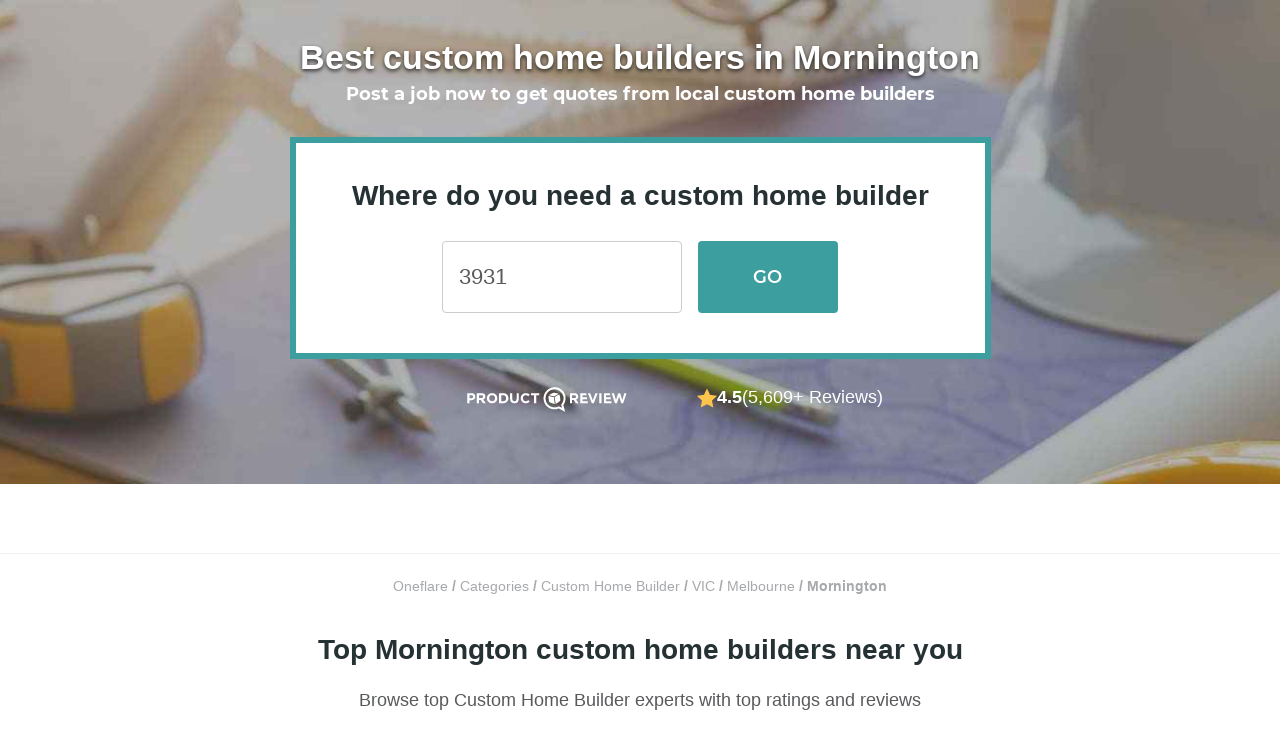

--- FILE ---
content_type: text/html; charset=utf-8
request_url: https://www.oneflare.com.au/custom-home-builder/vic/mornington
body_size: 40047
content:
<!DOCTYPE html><html lang="en"><head><meta charSet="utf-8"/><meta name="viewport" content="width=device-width"/><title>The 10 Best Custom Home Builders in Mornington VIC (Jan-2026) | Oneflare</title><link rel="preconnect" href="https://bam.nr-data.net"/><link rel="preconnect" href="https://stats.g.doubleclick.net"/><link rel="preconnect" href="https://bat.bing.com"/><link rel="preconnect" href="https://d3aetuyv665xyv.cloudfront.net"/><link rel="preconnect" href="https://www.facebook.com"/><link rel="preconnect" href="https://connect.facebook.net"/><link rel="preconnect" href="https://fonts.googleapis.com"/><link rel="preconnect" href="https://fonts.gstatic.com" crossorigin="anonymous"/><link rel="canonical" href="https://www.oneflare.com.au/custom-home-builder/vic/mornington"/><link rel="icon" type="image/x-icon" href="https://cdn.oneflare.com/static/client/oneflare/favicon-57x57.png" sizes="57x57"/><link rel="icon" type="image/x-icon" href="https://cdn.oneflare.com/static/client/oneflare/favicon-72x72.png" sizes="72x72"/><link rel="icon" type="image/x-icon" href="https://cdn.oneflare.com/static/client/oneflare/favicon-76x76.png" sizes="76x76"/><link rel="icon" type="image/x-icon" href="https://cdn.oneflare.com/static/client/oneflare/favicon-114x114.png" sizes="114x114"/><link rel="icon" type="image/x-icon" href="https://cdn.oneflare.com/static/client/oneflare/favicon-144x144.png" sizes="144x144"/><link rel="apple-touch-icon" type="image/x-icon" href="https://cdn.oneflare.com/static/client/oneflare/favicon-152x152.png" sizes="152x152"/><link rel="apple-touch-icon" type="image/x-icon" href="https://cdn.oneflare.com/static/client/oneflare/favicon-180x180.png" sizes="180x180"/><meta name="description" content="Looking for trusted Custom Home Builders in Mornington? Post a job and receive 3 free quotes!"/><meta property="og:url" content="https://www.oneflare.com.au/custom-home-builder/vic/mornington"/><meta property="og:image" content="https://cdn.oneflare.com/static/site/home/facebook/logo-icon-large.png"/><meta property="og:title" content="The 10 Best Custom Home Builders in Mornington VIC (Jan-2026) | Oneflare"/><meta property="og:description" content="Looking for trusted Custom Home Builders in Mornington? Post a job and receive 3 free quotes!"/><meta property="og:type" content="website"/><meta property="og:site_name" content="Oneflare"/><script type="text/javascript">
              window.dataLayer = window.dataLayer || [];
            </script><script type="text/javascript">
                window.dataLayer = window.dataLayer || [];
                window.dataLayer.push({"environment":"production","deployment_version":"prod_build-20260116133439-6bdb55d","location_id":"8263","category_id":"480","category_name":"custom-home-builder","zone_id":"[8763]","region_id":"255","state_id":"8","form_type":"job_request","form_step":"01","form_version":"3","directory_type":"client","directory_version":"v3","directory_variation":"standard"});
                </script><link rel="preload" as="image" imageSrcSet="https://d139yd8j20wh57.cloudfront.net/eyJidWNrZXQiOiJvbmVmbGFyZSIsImtleSI6ImltYWdlcy9kaXJlY3RvcnkvdjJfaGVyby9jdXN0b20taG9tZS1idWlsZGVyXzQ4MC5qcGciLCJlZGl0cyI6eyJqcGVnIjp7InF1YWxpdHkiOjQwfX19?format=auto&amp;width=640&amp;quality=100 640w, https://d139yd8j20wh57.cloudfront.net/eyJidWNrZXQiOiJvbmVmbGFyZSIsImtleSI6ImltYWdlcy9kaXJlY3RvcnkvdjJfaGVyby9jdXN0b20taG9tZS1idWlsZGVyXzQ4MC5qcGciLCJlZGl0cyI6eyJqcGVnIjp7InF1YWxpdHkiOjQwfX19?format=auto&amp;width=750&amp;quality=100 750w, https://d139yd8j20wh57.cloudfront.net/eyJidWNrZXQiOiJvbmVmbGFyZSIsImtleSI6ImltYWdlcy9kaXJlY3RvcnkvdjJfaGVyby9jdXN0b20taG9tZS1idWlsZGVyXzQ4MC5qcGciLCJlZGl0cyI6eyJqcGVnIjp7InF1YWxpdHkiOjQwfX19?format=auto&amp;width=828&amp;quality=100 828w, https://d139yd8j20wh57.cloudfront.net/eyJidWNrZXQiOiJvbmVmbGFyZSIsImtleSI6ImltYWdlcy9kaXJlY3RvcnkvdjJfaGVyby9jdXN0b20taG9tZS1idWlsZGVyXzQ4MC5qcGciLCJlZGl0cyI6eyJqcGVnIjp7InF1YWxpdHkiOjQwfX19?format=auto&amp;width=1080&amp;quality=100 1080w, https://d139yd8j20wh57.cloudfront.net/eyJidWNrZXQiOiJvbmVmbGFyZSIsImtleSI6ImltYWdlcy9kaXJlY3RvcnkvdjJfaGVyby9jdXN0b20taG9tZS1idWlsZGVyXzQ4MC5qcGciLCJlZGl0cyI6eyJqcGVnIjp7InF1YWxpdHkiOjQwfX19?format=auto&amp;width=1200&amp;quality=100 1200w, https://d139yd8j20wh57.cloudfront.net/eyJidWNrZXQiOiJvbmVmbGFyZSIsImtleSI6ImltYWdlcy9kaXJlY3RvcnkvdjJfaGVyby9jdXN0b20taG9tZS1idWlsZGVyXzQ4MC5qcGciLCJlZGl0cyI6eyJqcGVnIjp7InF1YWxpdHkiOjQwfX19?format=auto&amp;width=1920&amp;quality=100 1920w, https://d139yd8j20wh57.cloudfront.net/eyJidWNrZXQiOiJvbmVmbGFyZSIsImtleSI6ImltYWdlcy9kaXJlY3RvcnkvdjJfaGVyby9jdXN0b20taG9tZS1idWlsZGVyXzQ4MC5qcGciLCJlZGl0cyI6eyJqcGVnIjp7InF1YWxpdHkiOjQwfX19?format=auto&amp;width=2048&amp;quality=100 2048w, https://d139yd8j20wh57.cloudfront.net/eyJidWNrZXQiOiJvbmVmbGFyZSIsImtleSI6ImltYWdlcy9kaXJlY3RvcnkvdjJfaGVyby9jdXN0b20taG9tZS1idWlsZGVyXzQ4MC5qcGciLCJlZGl0cyI6eyJqcGVnIjp7InF1YWxpdHkiOjQwfX19?format=auto&amp;width=3840&amp;quality=100 3840w" imageSizes="100vw" fetchpriority="high"/><meta name="next-head-count" content="29"/><script>(function(w,l){w[l] = w[l] || [];w[l].push({'gtm.start':new Date().getTime(),event:'gtm.js'});})(window,'dataLayer');</script><link rel="preload" as="font" crossorigin="anonymous" data-href="https://fonts.googleapis.com/css2?family=Lato:ital,wght@0,300;0,400;0,700;1,300;1,400;1,700&amp;display=optional"/><link rel="preconnect" href="https://fonts.gstatic.com" crossorigin /><script id="window-app-config" data-nscript="beforeInteractive">
              window.appConfig = {
                staticRender: false,
                isBot: false
              } 
              </script><link rel="preload" href="https://cdn.oneflare.com.au/_next/static/css/a8e9d153fe3d1b24.css" as="style"/><link rel="stylesheet" href="https://cdn.oneflare.com.au/_next/static/css/a8e9d153fe3d1b24.css" data-n-g=""/><noscript data-n-css=""></noscript><script defer="" nomodule="" src="https://cdn.oneflare.com.au/_next/static/chunks/polyfills-42372ed130431b0a.js"></script><script defer="" src="https://cdn.oneflare.com.au/_next/static/chunks/7311-6c84ed39855926da.js"></script><script defer="" src="https://cdn.oneflare.com.au/_next/static/chunks/8415-9deeb21975f01040.js"></script><script defer="" src="https://cdn.oneflare.com.au/_next/static/chunks/678.d291d0be82a0be07.js"></script><script defer="" src="https://cdn.oneflare.com.au/_next/static/chunks/2613.609c3edaf668271e.js"></script><script defer="" src="https://cdn.oneflare.com.au/_next/static/chunks/6846.b7a17bd8c427eb68.js"></script><script defer="" src="https://cdn.oneflare.com.au/_next/static/chunks/2844-cabcfcb444b898dd.js"></script><script defer="" src="https://cdn.oneflare.com.au/_next/static/chunks/2653-5ba287567026de43.js"></script><script defer="" src="https://cdn.oneflare.com.au/_next/static/chunks/8613.d6228d4544264501.js"></script><script defer="" src="https://cdn.oneflare.com.au/_next/static/chunks/1607.9d2a1cbdcd8b6357.js"></script><script defer="" src="https://cdn.oneflare.com.au/_next/static/chunks/7931.9448ef5e584c597b.js"></script><script src="https://cdn.oneflare.com.au/_next/static/chunks/webpack-e55c60aefa369ce4.js" defer=""></script><script src="https://cdn.oneflare.com.au/_next/static/chunks/framework-5c95ad8f406bc6e6.js" defer=""></script><script src="https://cdn.oneflare.com.au/_next/static/chunks/main-8b4d271f5408a765.js" defer=""></script><script src="https://cdn.oneflare.com.au/_next/static/chunks/pages/_app-021fc1bd17c654bf.js" defer=""></script><script src="https://cdn.oneflare.com.au/_next/static/chunks/29107295-5ba321ab1aefa994.js" defer=""></script><script src="https://cdn.oneflare.com.au/_next/static/chunks/0b7b90cd-0b9b968388bef4f3.js" defer=""></script><script src="https://cdn.oneflare.com.au/_next/static/chunks/70f2c034-1047c96744fcf815.js" defer=""></script><script src="https://cdn.oneflare.com.au/_next/static/chunks/75fc9c18-0d33c00b4fa07b1d.js" defer=""></script><script src="https://cdn.oneflare.com.au/_next/static/chunks/2652-9411892769b307d2.js" defer=""></script><script src="https://cdn.oneflare.com.au/_next/static/chunks/6344-df66ef107f2e15fa.js" defer=""></script><script src="https://cdn.oneflare.com.au/_next/static/chunks/5009-520937d7ecac0c7e.js" defer=""></script><script src="https://cdn.oneflare.com.au/_next/static/chunks/8281-536f68b77a94c058.js" defer=""></script><script src="https://cdn.oneflare.com.au/_next/static/chunks/3750-a6878a9af046369f.js" defer=""></script><script src="https://cdn.oneflare.com.au/_next/static/chunks/1295-d21d06a82730980b.js" defer=""></script><script src="https://cdn.oneflare.com.au/_next/static/chunks/521-8e69ea161d1b5de4.js" defer=""></script><script src="https://cdn.oneflare.com.au/_next/static/chunks/1081-1606e631cd671152.js" defer=""></script><script src="https://cdn.oneflare.com.au/_next/static/chunks/7693-e559cfcc1b0b95aa.js" defer=""></script><script src="https://cdn.oneflare.com.au/_next/static/chunks/1945-c1f9f639c6f57b74.js" defer=""></script><script src="https://cdn.oneflare.com.au/_next/static/chunks/2631-b3902f4a9ca38d58.js" defer=""></script><script src="https://cdn.oneflare.com.au/_next/static/chunks/7675-9a1dc884682267ce.js" defer=""></script><script src="https://cdn.oneflare.com.au/_next/static/chunks/5683-782c325f89169602.js" defer=""></script><script src="https://cdn.oneflare.com.au/_next/static/chunks/1445-67db8b3c481e4b66.js" defer=""></script><script src="https://cdn.oneflare.com.au/_next/static/chunks/5675-f7609c4a6a569e8e.js" defer=""></script><script src="https://cdn.oneflare.com.au/_next/static/chunks/2024-154b229e8e0d84c7.js" defer=""></script><script src="https://cdn.oneflare.com.au/_next/static/chunks/32-b0a23e4aa038bc83.js" defer=""></script><script src="https://cdn.oneflare.com.au/_next/static/chunks/6282-3f60183ca8e1eba4.js" defer=""></script><script src="https://cdn.oneflare.com.au/_next/static/chunks/7365-e3b0f100d89d1e4d.js" defer=""></script><script src="https://cdn.oneflare.com.au/_next/static/chunks/689-322e3df1984bbfdd.js" defer=""></script><script src="https://cdn.oneflare.com.au/_next/static/chunks/pages/oneflare.com.au/%5BcategorySlug%5D/%5Bstate%5D/%5Bsuburb%5D-885f556c2eb40fff.js" defer=""></script><script src="https://cdn.oneflare.com.au/_next/static/6bdb55d1d766b5555ee719182035c3438be49895/_buildManifest.js" defer=""></script><script src="https://cdn.oneflare.com.au/_next/static/6bdb55d1d766b5555ee719182035c3438be49895/_ssgManifest.js" defer=""></script><style id="__jsx-3855137849">@font-face{font-display:swap;font-family:"montserratlight";font-style:italic;font-weight:normal;src:url("https://cdn.oneflare.com/static/theme/2018/fonts/montserrat/montserrat-v14-latin-300italic.woff2")format("woff2"),url("https://cdn.oneflare.com/static/theme/2018/fonts/montserrat/montserrat-v14-latin-300italic.woff")format("woff")}@font-face{font-display:swap;font-family:"montserratlight";font-style:normal;font-weight:normal;src:url("https://cdn.oneflare.com/static/theme/2018/fonts/montserrat/montserrat-v14-latin-300.woff2")format("woff2"),url("https://cdn.oneflare.com/static/theme/2018/fonts/montserrat/montserrat-v14-latin-300.woff")format("woff")}@font-face{font-display:swap;font-family:"montserratregular";font-style:normal;font-weight:normal;src:url("https://cdn.oneflare.com/static/theme/2018/fonts/montserrat/montserrat-v14-latin-regular.woff2")format("woff2"),url("https://cdn.oneflare.com/static/theme/2018/fonts/montserrat/montserrat-v14-latin-regular.woff")format("woff")}@font-face{font-display:swap;font-family:"montserratregular";font-style:italic;font-weight:normal;src:url("https://cdn.oneflare.com/static/theme/2018/fonts/montserrat/montserrat-v14-latin-italic.woff2")format("woff2"),url("https://cdn.oneflare.com/static/theme/2018/fonts/montserrat/montserrat-v14-latin-italic.woff")format("woff")}@font-face{font-display:swap;font-family:"montserratsemibold";font-style:normal;font-weight:600;src:url("https://cdn.oneflare.com/static/theme/2018/fonts/montserrat/montserrat-v14-latin-600.woff2")format("woff2"),url("https://cdn.oneflare.com/static/theme/2018/fonts/montserrat/montserrat-v14-latin-600.woff")format("woff")}@font-face{font-display:swap;font-family:"montserratbold";font-style:normal;font-weight:bold;src:url("https://cdn.oneflare.com/static/theme/2018/fonts/montserrat/montserrat-v14-latin-700.woff2")format("woff2"),url("https://cdn.oneflare.com/static/theme/2018/fonts/montserrat/montserrat-v14-latin-700.woff")format("woff")}@font-face{font-display:swap;font-family:"montserratbold";font-style:italic;font-weight:bold;src:url("https://cdn.oneflare.com/static/theme/2018/fonts/montserrat/montserrat-v14-latin-700italic.woff2")format("woff2"),url("https://cdn.oneflare.com/static/theme/2018/fonts/montserrat/montserrat-v14-latin-700italic.woff")format("woff")}</style><style data-styled="" data-styled-version="6.1.12">.kFKYhD{font-size:16px;line-height:1.5;margin:0;color:#58595b;font-family:inter,"Helvetica Neue",Arial,sans-serif;}/*!sc*/
@media (min-width: 992px){.kFKYhD{font-size:16px;line-height:1.5;margin:0;}}/*!sc*/
.kFKYhD em{font-style:italic;}/*!sc*/
.kFKYhD strong{font-weight:bold;}/*!sc*/
.kFKYhD small{font-size:12px;line-height:inherit;margin:initial;}/*!sc*/
@media (min-width: 992px){.kFKYhD small{font-size:12px;line-height:inherit;margin:initial;}}/*!sc*/
data-styled.g1[id="Paragraph__ParagraphStyled-sc-3dsdwt-0"]{content:"kFKYhD,"}/*!sc*/
.hTqIBd{left:50%;position:fixed;transform:translateX(-50%);width:260px;z-index:1000;}/*!sc*/
@media (min-width: 992px){.hTqIBd{width:420px;}}/*!sc*/
data-styled.g6[id="AlertContainer__ContainerStyled-sc-1qbkc5c-0"]{content:"hTqIBd,"}/*!sc*/
.kCZUlp{font-size:16px;line-height:1.5;margin:0;color:#0091ea;cursor:pointer;font-family:inter,"Helvetica Neue",Arial,sans-serif;text-decoration:none;font-weight:400;}/*!sc*/
@media (min-width: 992px){.kCZUlp{font-size:16px;line-height:1.5;margin:0;}}/*!sc*/
.kCZUlp:active,.kCZUlp:focus{outline:none;}/*!sc*/
@media (min-width: 992px){.kCZUlp:hover{color:#0091ea;text-decoration:underline;}}/*!sc*/
h1 .kCZUlp,h2 .kCZUlp,h3 .kCZUlp,h4 .kCZUlp,h5 .kCZUlp,h6 .kCZUlp,p .kCZUlp{font-family:inherit;font-size:inherit;font-style:inherit;font-weight:inherit;}/*!sc*/
.kCZUlp em{font-style:italic;}/*!sc*/
.kCZUlp strong{font-weight:bold;}/*!sc*/
data-styled.g11[id="Anchor__AnchorStyled-sc-15sqto0-0"]{content:"kCZUlp,"}/*!sc*/
html,body{box-sizing:border-box;font-family:inter,"Helvetica Neue",Arial,sans-serif;font-size:14px;margin:0;text-size-adjust:100%;-webkit-font-smoothing:antialiased;-moz-osx-font-smoothing:grayscale;text-rendering:optimizelegibility;font-variant-ligatures:none;}/*!sc*/
*,*::before,*::after{box-sizing:inherit;}/*!sc*/
@media only percy{.e2e-hide{visibility:hidden;}#launcher{display:none;}}/*!sc*/
:root{--rt-opacity:1;--hero-content-max-width:1200px;}/*!sc*/
data-styled.g20[id="sc-global-iwMSBX1"]{content:"sc-global-iwMSBX1,"}/*!sc*/
.kfDFZZ{bottom:0;left:0;position:fixed;z-index:100;}/*!sc*/
data-styled.g28[id="ActiveMarketplace__ActiveMarketPlaceStyled-sc-1gr0zx5-0"]{content:"kfDFZZ,"}/*!sc*/
.iZOrtT{display:block;}/*!sc*/
@media (max-width:767px){.iZOrtT{display:none;}}/*!sc*/
data-styled.g29[id="ActiveMarketplace__Default-sc-1gr0zx5-1"]{content:"iZOrtT,"}/*!sc*/
.bMyAwE{display:none;}/*!sc*/
@media (max-width:767px){.bMyAwE{display:block;}}/*!sc*/
data-styled.g30[id="ActiveMarketplace__SmallDevice-sc-1gr0zx5-2"]{content:"bMyAwE,"}/*!sc*/
.hrnzFZ{display:none;}/*!sc*/
@media (min-width:767px){.hrnzFZ{display:initial;}}/*!sc*/
data-styled.g31[id="sc-b4249bf1-0"]{content:"hrnzFZ,"}/*!sc*/
.kIDKKu{position:relative;text-align:center;display:none;}/*!sc*/
@media (min-width:991px){.kIDKKu{display:block;font-size:34px;}}/*!sc*/
data-styled.g32[id="sc-a13eee18-0"]{content:"kIDKKu,"}/*!sc*/
.dVnFzR{padding:0;margin:0;list-style:none;text-align:center;display:inline;flex-wrap:wrap;line-height:1.5;}/*!sc*/
data-styled.g33[id="sc-a13eee18-1"]{content:"dVnFzR,"}/*!sc*/
.eGJiKW{font-size:14px;font-family:inter,"Helvetica Neue",Arial,sans-serif;color:#a7a9ac;font-weight:700;display:inline;}/*!sc*/
.eGJiKW:last-child svg{display:none;}/*!sc*/
data-styled.g34[id="sc-a13eee18-2"]{content:"eGJiKW,"}/*!sc*/
.dmLrdb{color:#a7a9ac;font-weight:400;text-decoration:none;}/*!sc*/
.dmLrdb :visited,.dmLrdb:hover{text-decoration:underline;color:#a7a9ac;}/*!sc*/
data-styled.g35[id="sc-a13eee18-3"]{content:"dmLrdb,"}/*!sc*/
.hLiowT{fill:#ffc44c;}/*!sc*/
.gWHURQ{fill:#ccc;}/*!sc*/
data-styled.g36[id="StarStyled__PolygonStyled-sc-wp3i8f-0"]{content:"hLiowT,gWHURQ,"}/*!sc*/
.bspwnv{font-size:0;}/*!sc*/
data-styled.g37[id="StarRating__StarRatingStyled-sc-9edi2o-0"]{content:"bspwnv,"}/*!sc*/
.iWNYLu{display:inline-block;font-size:0;vertical-align:top;-webkit-tap-highlight-color:transparent;}/*!sc*/
data-styled.g38[id="StarRating__StarsWrapperStyled-sc-9edi2o-1"]{content:"iWNYLu,"}/*!sc*/
.Twvnt{display:inline-block;height:20px;margin-left:0px;width:20px;}/*!sc*/
.StarRating__StarsWrapperStyled-sc-9edi2o-1:first-child .Twvnt{margin-left:0;}/*!sc*/
.cNGaUS{display:inline-block;height:20px;margin-left:3px;width:20px;}/*!sc*/
.StarRating__StarsWrapperStyled-sc-9edi2o-1:first-child .cNGaUS{margin-left:0;}/*!sc*/
data-styled.g39[id="StarRating__StarStyled-sc-9edi2o-2"]{content:"Twvnt,cNGaUS,"}/*!sc*/
.cRFXVG{display:flex;flex-direction:column;align-items:center;padding:16px 0;row-gap:8px;}/*!sc*/
@media (min-width:767px){.cRFXVG{padding:24px 0;flex-direction:row;column-gap:8px;}}/*!sc*/
data-styled.g40[id="sc-36ac0011-0"]{content:"cRFXVG,"}/*!sc*/
.dUVNXs{display:flex;align-items:center;}/*!sc*/
.cCoYcc{display:flex;align-items:center;gap:8px;}/*!sc*/
.cXGjZA{display:flex;align-items:center;gap:4px;}/*!sc*/
data-styled.g41[id="sc-36ac0011-1"]{content:"dUVNXs,cCoYcc,cXGjZA,"}/*!sc*/
.eNVZCc{height:25px;}/*!sc*/
.eNVZCc path{fill:#263133;}/*!sc*/
@media (min-width:767px){.eNVZCc{margin-top:4px;}.eNVZCc path{fill:#fff;}}/*!sc*/
data-styled.g42[id="sc-36ac0011-2"]{content:"eNVZCc,"}/*!sc*/
.fudGjr{color:#263133;font-size:16px;font-family:inter,"Helvetica Neue",Arial,sans-serif;font-weight:700;}/*!sc*/
@media (min-width:767px){.fudGjr{font-size:18px;color:#fff;}}/*!sc*/
.iPYwhA{color:#263133;font-size:16px;font-family:inter,"Helvetica Neue",Arial,sans-serif;font-weight:400;}/*!sc*/
@media (min-width:767px){.iPYwhA{font-size:18px;color:#fff;}}/*!sc*/
data-styled.g43[id="sc-36ac0011-3"]{content:"fudGjr,iPYwhA,"}/*!sc*/
.dtSspd{font-size:30px;line-height:1.5;margin:0;color:#263133;font-family:"montserratbold",Helvetica,Arial;}/*!sc*/
@media (min-width: 992px){.dtSspd{font-size:40px;line-height:1.5;margin:0;}}/*!sc*/
.hNMRPL{font-size:24px;line-height:1.5;margin:0;color:#263133;font-family:"montserratbold",Helvetica,Arial;}/*!sc*/
@media (min-width: 992px){.hNMRPL{font-size:34px;line-height:1.5;margin:0;}}/*!sc*/
.hHAvYi{font-size:20px;line-height:1.5;margin:0;color:#263133;font-family:"montserratbold",Helvetica,Arial;}/*!sc*/
@media (min-width: 992px){.hHAvYi{font-size:28px;line-height:1.5;margin:0;}}/*!sc*/
data-styled.g52[id="Heading__el-sc-12hsdtk-0"]{content:"dtSspd,hNMRPL,hHAvYi,"}/*!sc*/
.cFzNHM{position:relative;}/*!sc*/
.cFzNHM .AutoComplete__input{font-size:16px;line-height:1.5;margin:initial;color:#58595b;font-family:inter,"Helvetica Neue",Arial,sans-serif;appearance:none;background-color:#fff;border:1px solid #ddd;border-radius:2px;box-sizing:border-box;margin:0;padding:11px 16px 12px;width:100%;line-height:1.5;padding-bottom:11px;padding-right:16px;font-family:inter,"Helvetica Neue",Arial,sans-serif;font-weight:400;}/*!sc*/
.cFzNHM .AutoComplete__input::placeholder{color:#ccc;}/*!sc*/
@media (min-width: 992px){.cFzNHM .AutoComplete__input{font-size:16px;line-height:1.5;margin:initial;}}/*!sc*/
.cFzNHM .AutoComplete__input:focus{border-color:#0091ea;box-shadow:0 0 6px 2px rgba(37, 151, 221, 0.22);outline:none;}/*!sc*/
.cFzNHM .AutoComplete__input:disabled{background-color:#f3f3f3;border-color:#ccc;color:#ccc;}/*!sc*/
.cFzNHM .AutoComplete__input:read-only{background-color:#f3f3f3;border-color:#ccc;cursor:not-allowed;}/*!sc*/
@media (min-width:992px){.cFzNHM .AutoComplete__input{padding-right:14px;}}/*!sc*/
.cFzNHM .AutoComplete__ul{border-top:0;max-height:225px;margin-top:0;margin-bottom:0;overflow:scroll;overflow-x:hidden;overflow-y:auto;list-style:none;padding:0;width:100%;position:absolute;z-index:1000;}/*!sc*/
.cFzNHM .AutoComplete__ul .AutoComplete__li{background-color:#fff;color:#58595b;cursor:pointer;font-family:inter,"Helvetica Neue",Arial,sans-serif;font-size:14px;font-weight:400;padding:12px;}/*!sc*/
.cFzNHM .AutoComplete__ul .AutoComplete__li:last-child{border-bottom:0;}/*!sc*/
.cFzNHM .AutoComplete__ul .AutoComplete__li >mark{background-color:transparent;color:#3d9ea0;font-weight:400;}/*!sc*/
.cFzNHM .AutoComplete__ul .AutoComplete__li.no-options{color:#808285;text-align:center;}/*!sc*/
data-styled.g53[id="AutoComplete__AutoCompleteContainerStyled-sc-1tkqotz-0"]{content:"cFzNHM,"}/*!sc*/
.cgTmNl{position:relative;}/*!sc*/
data-styled.g54[id="AutoComplete__AutoCompleteDivStyled-sc-1tkqotz-1"]{content:"cgTmNl,"}/*!sc*/
.iNTvnE{background-clip:padding-box;background-color:#3d9ea0;border:0;border-radius:4px;box-shadow:none;color:white;display:inline-block;font-family:montserratsemibold,Arial,sans-serif;font-size:16px;font-style:normal;letter-spacing:0.2px;line-height:1.5;opacity:1;padding:12px 24px;text-align:center;text-transform:none;transition:all 0.1s linear;user-select:none;}/*!sc*/
.iNTvnE,.iNTvnE:active,.iNTvnE:focus,.iNTvnE:hover,.iNTvnE:visited{outline:none;text-decoration:none;}/*!sc*/
.iNTvnE:active,.iNTvnE:focus,.iNTvnE:active:hover,.iNTvnE:focus:hover{background-color:#0c8688;box-shadow:#3d9ea0;color:white;}/*!sc*/
.iNTvnE:hover{background-color:#0c8688;box-shadow:none;color:white;cursor:pointer;text-decoration:none;}/*!sc*/
.iNTvnE.disabled,.iNTvnE:disabled,.iNTvnE.disabled:active,.iNTvnE:disabled:active,.iNTvnE.disabled:focus,.iNTvnE:disabled:focus,.iNTvnE.disabled:hover,.iNTvnE:disabled:hover,.iNTvnE.disabled:visited,.iNTvnE:disabled:visited{background-color:#f3f3f3;box-shadow:inset 0 0 0 1px #ddd;color:#a7a9ac;cursor:default;opacity:1;text-shadow:none;}/*!sc*/
.fCnCRH{background-clip:padding-box;background-color:#3d9ea0;border:0;border-radius:4px;box-shadow:none;color:white;display:inline-block;font-family:montserratsemibold,Arial,sans-serif;font-size:18px;font-style:normal;letter-spacing:0.2px;line-height:1.5;opacity:1;padding:13px 24px;text-align:center;text-transform:none;transition:all 0.1s linear;user-select:none;}/*!sc*/
.fCnCRH,.fCnCRH:active,.fCnCRH:focus,.fCnCRH:hover,.fCnCRH:visited{outline:none;text-decoration:none;}/*!sc*/
.fCnCRH:active,.fCnCRH:focus,.fCnCRH:active:hover,.fCnCRH:focus:hover{background-color:#0c8688;box-shadow:#3d9ea0;color:white;}/*!sc*/
.fCnCRH:hover{background-color:#0c8688;box-shadow:none;color:white;cursor:pointer;text-decoration:none;}/*!sc*/
.fCnCRH.disabled,.fCnCRH:disabled,.fCnCRH.disabled:active,.fCnCRH:disabled:active,.fCnCRH.disabled:focus,.fCnCRH:disabled:focus,.fCnCRH.disabled:hover,.fCnCRH:disabled:hover,.fCnCRH.disabled:visited,.fCnCRH:disabled:visited{background-color:#f3f3f3;box-shadow:inset 0 0 0 1px #ddd;color:#a7a9ac;cursor:default;opacity:1;text-shadow:none;}/*!sc*/
.hDjfNy{width:100%;background-clip:padding-box;background-color:white;border:0;border-radius:4px;box-shadow:inset 0 0 0 1px #ddd;color:#58595b;display:inline-block;font-family:"montserratregular",Helvetica,Arial;font-size:14px;font-style:normal;letter-spacing:0.2px;line-height:1.5;opacity:1;padding:6px 24px 5px;text-align:center;text-transform:none;transition:all 0.1s linear;user-select:none;}/*!sc*/
.hDjfNy,.hDjfNy:active,.hDjfNy:focus,.hDjfNy:hover,.hDjfNy:visited{outline:none;text-decoration:none;}/*!sc*/
.hDjfNy:active,.hDjfNy:focus,.hDjfNy:active:hover,.hDjfNy:focus:hover{background-color:rgba(238, 238, 238, 0.5);box-shadow:inset 0 0 0 1px #ddd;color:#58595b;}/*!sc*/
.hDjfNy:hover{background-color:rgba(238, 238, 238, 0.5);box-shadow:inset 0 0 0 1px #ddd;color:#58595b;cursor:pointer;text-decoration:none;}/*!sc*/
.hDjfNy.disabled,.hDjfNy:disabled,.hDjfNy.disabled:active,.hDjfNy:disabled:active,.hDjfNy.disabled:focus,.hDjfNy:disabled:focus,.hDjfNy.disabled:hover,.hDjfNy:disabled:hover,.hDjfNy.disabled:visited,.hDjfNy:disabled:visited{background-color:#f3f3f3;box-shadow:inset 0 0 0 1px #a7a9ac;color:#a7a9ac;cursor:default;opacity:1;text-shadow:none;}/*!sc*/
data-styled.g69[id="Button__ButtonStyled-sc-vtyv0e-0"]{content:"iNTvnE,fCnCRH,hDjfNy,"}/*!sc*/
.fvOfnc{width:auto;box-sizing:border-box;background-clip:padding-box;background-color:transparent;border:0;border-radius:4px;box-shadow:inset 0 0 0 1px #ddd;color:#58595b;display:inline-block;font-family:"montserratregular",Helvetica,Arial;font-size:16px;font-style:normal;letter-spacing:0.2px;line-height:1.5;opacity:1;padding:12px 24px;text-align:center;text-transform:none;transition:all 0.1s linear;user-select:none;}/*!sc*/
.fvOfnc,.fvOfnc:active,.fvOfnc:focus,.fvOfnc:hover,.fvOfnc:visited{outline:none;text-decoration:none;}/*!sc*/
.fvOfnc:active,.fvOfnc:focus,.fvOfnc:active:hover,.fvOfnc:focus:hover{background-color:rgba(238, 238, 238, 0.5);box-shadow:inset 0 0 0 1px #ddd;color:#58595b;}/*!sc*/
.fvOfnc:hover{background-color:rgba(238, 238, 238, 0.5);box-shadow:inset 0 0 0 1px #ddd;color:#58595b;cursor:pointer;text-decoration:none;}/*!sc*/
.fvOfnc.disabled,.fvOfnc:disabled,.fvOfnc.disabled:active,.fvOfnc:disabled:active,.fvOfnc.disabled:focus,.fvOfnc:disabled:focus,.fvOfnc.disabled:hover,.fvOfnc:disabled:hover,.fvOfnc.disabled:visited,.fvOfnc:disabled:visited{background-color:#f9f9f9;box-shadow:inset 0 0 0 1px #a7a9ac;color:#a7a9ac;cursor:default;opacity:1;text-shadow:none;}/*!sc*/
.fvOfnc .ButtonLink__icon{display:inline-block;height:16px;margin-right:8px;margin-top:2px;vertical-align:top;width:16px;}/*!sc*/
data-styled.g71[id="ButtonLink__ButtonLinkStyled-sc-d8q3qv-0"]{content:"fvOfnc,"}/*!sc*/
.CvEqr{margin-right:16px;width:100%;}/*!sc*/
.CvEqr ul{font-family:inter,"Helvetica Neue",Arial,sans-serif;z-index:50;}/*!sc*/
.CvEqr li{font-family:inter,"Helvetica Neue",Arial,sans-serif;text-align:left;}/*!sc*/
.CvEqr .AutoComplete__input{border:1px solid #ccc;font-family:inter,"Helvetica Neue",Arial,sans-serif;border-radius:0;font-size:18px;height:56px;}/*!sc*/
.CvEqr .AutoComplete__input::placeholder{color:#a7a9ac;}/*!sc*/
.CvEqr .AutoComplete__input:focus{border:1px solid #ccc;box-shadow:none;}/*!sc*/
@media (min-width:991px){.CvEqr{width:240px;}.CvEqr .AutoComplete__input{border-radius:4px;height:72px;font-size:22px;}}/*!sc*/
data-styled.g72[id="sc-d3d951c2-0"]{content:"CvEqr,"}/*!sc*/
.hBPAWu{font-size:18px;width:100%;text-transform:uppercase;margin-top:16px;height:56px;}/*!sc*/
@media (min-width:991px){.hBPAWu{margin:0;height:72px;width:140px;}}/*!sc*/
data-styled.g74[id="sc-d3d951c2-2"]{content:"hBPAWu,"}/*!sc*/
.jSnXPO{display:flex;justify-content:center;margin:0 auto;flex-direction:column;}/*!sc*/
@media (min-width:991px){.jSnXPO{flex-direction:row;}}/*!sc*/
data-styled.g75[id="sc-d3d951c2-3"]{content:"jSnXPO,"}/*!sc*/
.QGdWZ{display:inline-block;line-height:0;vertical-align:top;}/*!sc*/
data-styled.g76[id="Loader__LoaderStyled-sc-fsiqdv-0"]{content:"QGdWZ,"}/*!sc*/
.gFApyS{fill:#808285;}/*!sc*/
data-styled.g78[id="Loader__CircleStyled-sc-fsiqdv-2"]{content:"gFApyS,"}/*!sc*/
.ecwGHH{overflow:hidden;position:relative;display:flex;justify-content:center;align-items:center;background-color:#eee;border-radius:4px;height:64px;width:64px;}/*!sc*/
data-styled.g80[id="Avatar__AvatarStyled-sc-zytkuw-1"]{content:"ecwGHH,"}/*!sc*/
.gCOJci{height:50%;width:50%;}/*!sc*/
data-styled.g81[id="Avatar__LoaderStyled-sc-zytkuw-2"]{content:"gCOJci,"}/*!sc*/
.hfzBuS{color:#263133;display:inline;font-family:"montserratbold",Helvetica,Arial;font-size:16px;line-height:26px;margin:0 16px 0 0;padding:0;}/*!sc*/
@media screen and (max-width:575px){.hfzBuS{display:block;margin:0 0 8px;}}/*!sc*/
data-styled.g306[id="QualificationBar__HeaderStyled-sc-xo0akh-0"]{content:"hfzBuS,"}/*!sc*/
.cwiidV{grid-area:qualifications;border-bottom:1px solid #ddd;border-top:1px solid #ddd;font-family:inter,"Helvetica Neue",Arial,sans-serif;font-size:16px;line-height:24px;padding:14px 0 8px;width:100%;}/*!sc*/
@media screen and (max-width:575px){.cwiidV{flex-direction:column;}}/*!sc*/
@media (max-width:767px){.cwiidV >span:nth-of-type(1n+4){display:none;}}/*!sc*/
data-styled.g307[id="QualificationBar__QualificationsBarStyled-sc-xo0akh-1"]{content:"cwiidV,"}/*!sc*/
.byZFJG{white-space:initial;border-radius:12px;color:#fff;font-family:inter,"Helvetica Neue",Arial,sans-serif;font-size:14px;font-weight:400;line-height:21px;min-width:100px;padding:12px;position:absolute;width:auto;z-index:100;color:#fff;background-color:#58595b;bottom:auto;left:auto;margin:0;right:auto;top:auto;transform:none;top:50%;transform:translateY(-50%);margin-left:12px;}/*!sc*/
.byZFJG:before{content:" ";display:block;position:absolute;}/*!sc*/
.byZFJG:before{border:0;border-right:11px solid #58595b;border-top:11px solid transparent;border-bottom:11px solid transparent;bottom:auto;left:auto;margin:0;margin-left:-10px;right:auto;top:auto;transform:none;left:0;top:50%;transform:translateY(-50%);}/*!sc*/
data-styled.g311[id="Tooltip__ContentContainer-sc-1gdk0t7-2"]{content:"byZFJG,"}/*!sc*/
.kHfswy{display:inline-block;position:relative;}/*!sc*/
.kHfswy .Tooltip__ContentContainer-sc-1gdk0t7-2{display:none;animation-fill-mode:forwards;}/*!sc*/
data-styled.g315[id="Tooltip__TooltipContainer-sc-1gdk0t7-6"]{content:"kHfswy,"}/*!sc*/
.bPdcwK{cursor:help;margin:0 0 8px;text-align:left;}/*!sc*/
.bPdcwK .Tooltip__content{font-size:13px;min-width:130px;padding:10px;text-align:center;}/*!sc*/
data-styled.g316[id="QualificationItem__TooltipStyled-sc-3c9fkt-0"]{content:"bPdcwK,"}/*!sc*/
.gWxFlE{color:#58595b;margin:0 16px 8px 0;}/*!sc*/
data-styled.g317[id="QualificationItem__QualificationItemStyled-sc-3c9fkt-1"]{content:"gWxFlE,"}/*!sc*/
.jGZFYb{fill:#37BB73;}/*!sc*/
data-styled.g318[id="Insurance__SuccessPathStyled-sc-w2tx18-0"]{content:"jGZFYb,"}/*!sc*/
.husEMI{color:#58595b;display:inline-block;line-height:22px;margin:0 16px 8px 0;}/*!sc*/
data-styled.g320[id="Qualification__AbnQualificationStyled-sc-6kbh5n-0"]{content:"husEMI,"}/*!sc*/
.jRBUXX{display:inline-block;height:18px;margin:0 8px 0 0;vertical-align:text-bottom;width:15.75px;width:18.9px;}/*!sc*/
data-styled.g321[id="Qualification__InsuranceIconStyled-sc-6kbh5n-1"]{content:"jRBUXX,"}/*!sc*/
.CqGbD{display:inline-block;height:18px;margin:0 8px 0 0;vertical-align:text-bottom;width:15.75px;}/*!sc*/
data-styled.g324[id="Qualification__StopwatchStyled-sc-6kbh5n-4"]{content:"CqGbD,"}/*!sc*/
.gjHnQb{grid-area:truncate;font-family:inter,"Helvetica Neue",Arial,sans-serif;color:#58595b;line-height:1.5;}/*!sc*/
data-styled.g331[id="TruncateText__TruncateRoot-sc-1ul5f02-0"]{content:"gjHnQb,"}/*!sc*/
.jobbpP{font-family:inherit;color:inherit;line-height:inherit;overflow:hidden;display:-webkit-box;-webkit-line-clamp:3;-webkit-box-orient:vertical;}/*!sc*/
data-styled.g332[id="TruncateText__TextTruncateStyled-sc-1ul5f02-1"]{content:"jobbpP,"}/*!sc*/
.fVILkS{border:1px solid #ddd;border-radius:4px;display:inline-block;font-family:inter,"Helvetica Neue",Arial,sans-serif;font-size:12px;line-height:18px;padding:0 10px;line-height:16px;background-color:#ecebf4;border-color:#ecebf4;color:#4a3c9a;}/*!sc*/
data-styled.g370[id="styled__TagStyled-sc-1e96fiy-0"]{content:"fVILkS,"}/*!sc*/
.jrVHvf{margin:0;font-size:18px;font-family:inter,"Helvetica Neue",Arial,sans-serif;color:#263133;text-align:center;max-width:416px;}/*!sc*/
@media (min-width:767px){.jrVHvf{font-family:"montserratbold",Helvetica,Arial;color:#fff;max-width:1120px;}}/*!sc*/
data-styled.g426[id="sc-8f459e24-2"]{content:"jrVHvf,"}/*!sc*/
.GEUWb{font-size:28px;line-height:1.5;text-align:center;margin:0;max-width:1140px;font-weight:700;font-family:Tahoma,'Helvetica Neue',Arial,sans-serif;color:#263133;text-shadow:none;}/*!sc*/
@media (min-width:767px){.GEUWb{color:#fff;text-shadow:0 2px 4px rgba(0, 0, 0, 0.75);font-size:28px;}}/*!sc*/
@media (min-width:991px){.GEUWb{font-size:34px;}}/*!sc*/
data-styled.g427[id="sc-ec5e99e1-0"]{content:"GEUWb,"}/*!sc*/
.drBdfn{align-items:center;display:flex;flex-flow:column nowrap;justify-content:flex-end;padding:32px 20px 40px;position:relative;z-index:100;background:#fff;}/*!sc*/
@media (min-width:991px){.drBdfn{padding:32px 32px 48px;min-height:430px;}}/*!sc*/
data-styled.g429[id="sc-22924e58-0"]{content:"drBdfn,"}/*!sc*/
.krOXQk{z-index:-1;}/*!sc*/
@media (max-width:768px){.krOXQk{display:none!important;}}/*!sc*/
data-styled.g430[id="sc-22924e58-1"]{content:"krOXQk,"}/*!sc*/
.EmFne{align-items:center;display:flex;flex-flow:column;justify-content:center;width:100%;}/*!sc*/
data-styled.g431[id="sc-22924e58-2"]{content:"EmFne,"}/*!sc*/
.eHyztY{background-color:#fff;border:6px solid #3d9ea0;text-align:center;margin:16px auto 0;max-width:100%;min-width:100%;padding:32px 24px;}/*!sc*/
@media (min-width:991px){.eHyztY{margin:32px auto 0;max-width:750px;min-width:580px;padding:32px 56px 40px;}}/*!sc*/
data-styled.g432[id="sc-22924e58-3"]{content:"eHyztY,"}/*!sc*/
.bDBwqj{color:#263133;display:block;font-size:22px;font-weight:700;line-height:1.5;margin:0 auto 24px;font-family:'Helvetica Neue',Arial,sans-serif;}/*!sc*/
@media (min-width:991px){.bDBwqj{font-size:28px;}}/*!sc*/
data-styled.g434[id="sc-22924e58-5"]{content:"bDBwqj,"}/*!sc*/
.jVfcVB{display:flex;flex-direction:column;row-gap:16px;align-items:center;}/*!sc*/
data-styled.g435[id="sc-22924e58-6"]{content:"jVfcVB,"}/*!sc*/
.gCKVNZ{display:flex;font-size:0;}/*!sc*/
.gCKVNZ .star{height:25px;width:26px;}/*!sc*/
.gCKVNZ .star:not(:last-child){margin-right:2px;}/*!sc*/
.gCKVNZ .primaryFill{fill:#ccc;}/*!sc*/
.gCKVNZ .secondaryFill{fill:#ffc44c;}/*!sc*/
data-styled.g437[id="sc-3820bdbb-0"]{content:"gCKVNZ,"}/*!sc*/
.hOBGfm{display:flex;flex-direction:column;padding:16px 0 0;}/*!sc*/
@media (min-width:767px){.hOBGfm{margin:auto;padding:24px 40px;max-width:520px;border:1px solid #ddd;border-radius:4px;}}/*!sc*/
data-styled.g438[id="sc-f1317425-0"]{content:"hOBGfm,"}/*!sc*/
.jPnwsN{display:flex;align-items:center;}/*!sc*/
@media (min-width:767px){.jPnwsN{justify-content:center;}}/*!sc*/
data-styled.g439[id="sc-f1317425-1"]{content:"jPnwsN,"}/*!sc*/
.cmeblL{display:inline-block;vertical-align:middle;height:25px;color:#263133;font-family:"montserratbold",Helvetica,Arial;font-size:22px;margin-right:8px;}/*!sc*/
data-styled.g440[id="sc-f1317425-2"]{content:"cmeblL,"}/*!sc*/
.ciGsRA{color:#58595b;font-family:inter,"Helvetica Neue",Arial,sans-serif;font-size:16px;line-height:24px;margin-top:8px;text-align:left;}/*!sc*/
@media (min-width:767px){.ciGsRA{text-align:center;}}/*!sc*/
data-styled.g441[id="sc-f1317425-3"]{content:"ciGsRA,"}/*!sc*/
.gAJtKN{margin-right:16px;margin-top:-2px;}/*!sc*/
data-styled.g442[id="sc-f1317425-4"]{content:"gAJtKN,"}/*!sc*/
.gDSeqS{border-bottom:1px solid #f3f3f3;display:flex;list-style:none;align-items:center;overflow-x:scroll;overflow-y:hidden;white-space:nowrap;padding:20px 0 4px;margin:0;min-height:70px;}/*!sc*/
.gDSeqS ::-webkit-scrollbar{background:transparent;}/*!sc*/
@media (min-width:767px){.gDSeqS{padding:24px 0;justify-content:center;overflow-x:hidden;}}/*!sc*/
data-styled.g452[id="sc-3837a43c-0"]{content:"gDSeqS,"}/*!sc*/
.lmPJJZ{font-size:18px;}/*!sc*/
@media (min-width:767px){.lmPJJZ{margin:8px 0 24px;}}/*!sc*/
data-styled.g549[id="sc-89b404b4-0"]{content:"lmPJJZ,"}/*!sc*/
.eqrjaa{font-family:Tahoma,'Helvetica Neue',Arial,sans-serif;margin-bottom:16px;}/*!sc*/
@media (min-width:991px){.eqrjaa{font-size:28px;}}/*!sc*/
data-styled.g551[id="sc-d3c6f8b7-0"]{content:"eqrjaa,"}/*!sc*/
.dxHdBv{display:none;}/*!sc*/
@media (min-width:767px){.dxHdBv{margin-bottom:24px;display:inline-block;}}/*!sc*/
data-styled.g552[id="sc-d3c6f8b7-1"]{content:"dxHdBv,"}/*!sc*/
.fgUcsv{min-height:300px;}/*!sc*/
data-styled.g553[id="sc-5fc3ec0c-0"]{content:"fgUcsv,"}/*!sc*/
.dyISQB{grid-area:action;width:inherit;justify-self:center;}/*!sc*/
.dyISQB>*{width:inherit;}/*!sc*/
@media (min-width:991px){.dyISQB{justify-self:end;}}/*!sc*/
data-styled.g588[id="LandscapeCardheaderstyles__ActionButton-sc-erhpzr-0"]{content:"dyISQB,"}/*!sc*/
.feBSan{display:grid;border:1px solid #ddd;margin-bottom:24px;max-width:946px;border-radius:4px;color:#58595b;position:relative;width:100%;grid-template-columns:auto 1fr;grid-auto-rows:auto;row-gap:16px;column-gap:24px;padding:16px;grid-template-areas:'avatar title' 'avatar location' 'add-info add-info' 'qualifications qualifications' 'truncate truncate' 'review-panel review-panel' 'action action';}/*!sc*/
@media (min-width:991px){.feBSan{grid-auto-rows:auto;grid-template-rows:auto;padding:32px;column-gap:16px;row-gap:8px;grid-template-columns:auto 1fr 1fr auto;grid-template-areas:'avatar title title action' 'avatar location location .' 'add-info add-info add-info .' 'qualifications qualifications qualifications qualifications' 'truncate truncate truncate truncate' 'review-panel review-panel review-panel review-panel';}}/*!sc*/
data-styled.g592[id="LandscapeCardheaderstyles__CardWrapper-sc-erhpzr-4"]{content:"feBSan,"}/*!sc*/
.goTvcb{position:relative;grid-area:avatar;}/*!sc*/
data-styled.g593[id="LandscapeCardheaderstyles__CardAvatar-sc-erhpzr-5"]{content:"goTvcb,"}/*!sc*/
.iQOTPF{color:#0091ea;font-family:"montserratbold",Helvetica,Arial;font-size:18px;grid-area:title;font-weight:bolder;overflow:hidden;letter-spacing:0;word-wrap:break-word;}/*!sc*/
.iZwfZF{color:#0091ea;font-family:"montserratbold",Helvetica,Arial;font-size:18px;grid-area:title;font-weight:bolder;overflow:hidden;letter-spacing:0;white-space:nowrap;text-overflow:ellipsis;}/*!sc*/
data-styled.g594[id="LandscapeCardheaderstyles__CardTitle-sc-erhpzr-6"]{content:"iQOTPF,iZwfZF,"}/*!sc*/
.bIqZHF{vertical-align:middle;margin:0 16px 4px 4px;}/*!sc*/
data-styled.g595[id="LandscapeCardheaderstyles__VerifiedIcon-sc-erhpzr-7"]{content:"bIqZHF,"}/*!sc*/
.grTKZj{font-family:inter,"Helvetica Neue",Arial,sans-serif;grid-area:location;}/*!sc*/
.grTKZj .business-card-distance{visibility:hidden;}/*!sc*/
@media (min-width:991px){.grTKZj .business-card-distance{visibility:visible;}}/*!sc*/
data-styled.g596[id="LandscapeCardheaderstyles__BusinessLocation-sc-erhpzr-8"]{content:"grTKZj,"}/*!sc*/
.bGIlXd{white-space:nowrap;margin-inline-end:8px;font-weight:bold;}/*!sc*/
data-styled.g597[id="AdditionalInformationstyles__NewToOneflareTag-sc-5m8i8g-0"]{content:"bGIlXd,"}/*!sc*/
.soUrd{grid-area:add-info;display:flex;flex-direction:column;font-family:inter,"Helvetica Neue",Arial,sans-serif;font-size:16px;}/*!sc*/
@media (min-width:991px){.soUrd{flex-direction:row;align-items:center;margin:16px 0 8px;}}/*!sc*/
data-styled.g598[id="AdditionalInformationstyles__BusinessStatsWrapper-sc-5m8i8g-1"]{content:"soUrd,"}/*!sc*/
.fkOXRy{display:flex;flex-direction:row;align-items:center;}/*!sc*/
data-styled.g599[id="AdditionalInformationstyles__ReviewCount-sc-5m8i8g-2"]{content:"fkOXRy,"}/*!sc*/
.jNlzlw{margin-left:8px;text-decoration:none;}/*!sc*/
.jNlzlw:hover{text-decoration:underline;}/*!sc*/
data-styled.g600[id="AdditionalInformationstyles__ProfileLink-sc-5m8i8g-3"]{content:"jNlzlw,"}/*!sc*/
.dcVtBq::before{color:#a7a9ac;content:"";margin-left:0;margin-right:0;}/*!sc*/
@media (min-width:991px){.dcVtBq::before{content:"|";margin-left:8px;margin-right:8px;}}/*!sc*/
.etCwkl::before{color:#a7a9ac;content:"";margin-left:0;margin-right:0;}/*!sc*/
data-styled.g601[id="AdditionalInformationstyles__HireCount-sc-5m8i8g-4"]{content:"dcVtBq,etCwkl,"}/*!sc*/
.kafaHy{color:#0091ea;font-size:16px;line-height:24px;margin:0;}/*!sc*/
.kafaHy:hover{cursor:pointer;}/*!sc*/
data-styled.g619[id="sc-b05f4c41-0"]{content:"kafaHy,"}/*!sc*/
.PxgjV{text-align:center;cursor:default;background-color:#fff;}/*!sc*/
data-styled.g620[id="sc-b05f4c41-1"]{content:"PxgjV,"}/*!sc*/
.gIXRiH{margin-bottom:40px;}/*!sc*/
@media (min-width:991px){.gIXRiH{margin-bottom:16px;}}/*!sc*/
@media (min-width:1199px){.gIXRiH{margin-bottom:80px;}}/*!sc*/
data-styled.g621[id="sc-d3ac9388-0"]{content:"gIXRiH,"}/*!sc*/
.ejRZEP{list-style:none;margin-block-start:0;margin-block-end:24px;padding-inline-start:0;padding:0 20px;}/*!sc*/
@media (min-width:991px){.ejRZEP{padding:0 40px;}}/*!sc*/
@media (min-width:1199px){.ejRZEP{align-items:center;display:flex;flex-direction:column;}}/*!sc*/
data-styled.g622[id="sc-d3ac9388-1"]{content:"ejRZEP,"}/*!sc*/
.edTxYG{margin:0 auto;padding:54px 20px 0;max-width:1120px;}/*!sc*/
@media (min-width:991px){.edTxYG{padding-top:78px;padding:170px 32px 0;}}/*!sc*/
@media (min-width:1199px){.edTxYG{padding-top:160px;}}/*!sc*/
@media (min-width:1200px){.edTxYG{padding:110px 0 0;}}/*!sc*/
data-styled.g625[id="sc-237fd0da-0"]{content:"edTxYG,"}/*!sc*/
.giqgKU{max-width:340px;display:block;margin:0;width:100%;font-size:16px;}/*!sc*/
.giqgKU:hover{text-decoration:none;}/*!sc*/
data-styled.g626[id="sc-237fd0da-1"]{content:"giqgKU,"}/*!sc*/
.idnvtv{margin:0 0 16px;width:100%;line-height:1.5;font-family:"montserratbold",Helvetica,Arial;color:#263133;font-size:22px;}/*!sc*/
@media (min-width:1199px){.idnvtv{padding:0;font-size:28px;}}/*!sc*/
data-styled.g627[id="sc-237fd0da-2"]{content:"idnvtv,"}/*!sc*/
.KKOeV{display:grid;grid-gap:32px 20px;grid-template-columns:repeat(2,1fr);margin:0 0 32px;}/*!sc*/
@media (min-width:767px){.KKOeV{grid-gap:40px 20px;grid-template-columns:repeat(3, 1fr);}}/*!sc*/
@media (min-width:991px){.KKOeV{grid-template-columns:repeat(4, 1fr);}}/*!sc*/
data-styled.g629[id="sc-237fd0da-4"]{content:"KKOeV,"}/*!sc*/
.iIIaPa{margin-bottom:40px;font-family:inter,"Helvetica Neue",Arial,sans-serif;font-size:18px;line-height:1.5;}/*!sc*/
@media (min-width:991px){.iIIaPa{padding:0;}}/*!sc*/
data-styled.g630[id="sc-237fd0da-5"]{content:"iIIaPa,"}/*!sc*/
.cwkfIl{height:126px;width:100%;max-width:340px;object-fit:cover;border-radius:4px;position:relative;}/*!sc*/
.cwkfIl span{border-radius:4px;}/*!sc*/
@media (min-width:991px){.cwkfIl{height:140px;}}/*!sc*/
@media (min-width:1199px){.cwkfIl{height:180px;}}/*!sc*/
data-styled.g631[id="sc-237fd0da-6"]{content:"cwkfIl,"}/*!sc*/
.dkIDHC{margin:8px 0 4px;line-height:1.5;width:100%;font-size:16px;font-family:inter,"Helvetica Neue",Arial,sans-serif;font-weight:bold;color:#263133;}/*!sc*/
.dkIDHC:hover{text-decoration:underline;}/*!sc*/
data-styled.g632[id="sc-237fd0da-7"]{content:"dkIDHC,"}/*!sc*/
.dZvIxj{position:relative;margin:0 0 0 8px;display:inline;line-height:1.5;color:#808285;font-size:13px;}/*!sc*/
@media (min-width:991px){.dZvIxj{margin-top:0;}}/*!sc*/
data-styled.g633[id="sc-237fd0da-8"]{content:"dZvIxj,"}/*!sc*/
.juuwRG{position:relative;top:2px;left:0;width:16px;height:16px;}/*!sc*/
data-styled.g637[id="sc-237fd0da-12"]{content:"juuwRG,"}/*!sc*/
.ckwVlb{font-weight:bold;display:block;}/*!sc*/
@media (min-width:991px){.ckwVlb{display:inline-block;}}/*!sc*/
data-styled.g638[id="sc-237fd0da-13"]{content:"ckwVlb,"}/*!sc*/
.bvSPiV{object-fit:cover;border-radius:4px;}/*!sc*/
data-styled.g640[id="sc-237fd0da-15"]{content:"bvSPiV,"}/*!sc*/
.bdTPfX{overflow:hidden;text-align:left;padding:24px 20px 40px;}/*!sc*/
@media (min-width:767px){.bdTPfX{text-align:center;}}/*!sc*/
@media (min-width:991px){.bdTPfX{padding:24px 16px 40px;}}/*!sc*/
data-styled.g668[id="sc-56bd0712-0"]{content:"bdTPfX,"}/*!sc*/
.fgAzvj{padding-block:0 40px;}/*!sc*/
@media (min-width:1199px){.fgAzvj{padding-block:0 80px;}}/*!sc*/
data-styled.g669[id="sc-56bd0712-1"]{content:"fgAzvj,"}/*!sc*/
.dkQtrs{padding:40px 20px;text-align:center;}/*!sc*/
@media (min-width:767px){.dkQtrs{padding:64px 40px;}}/*!sc*/
@media (min-width:991px){.dkQtrs{padding:80px;}}/*!sc*/
data-styled.g681[id="sc-52e57878-0"]{content:"dkQtrs,"}/*!sc*/
.ctMLNy{color:#263133;font-family:"montserratbold",Helvetica,Arial;margin-bottom:24px;text-align:center;font-size:24px;line-height:42px;}/*!sc*/
@media (min-width:991px){.ctMLNy{font-size:24px;line-height:32px;margin-bottom:32px;}}/*!sc*/
@media (min-width:1199px){.ctMLNy{font-size:28px;line-height:42px;}}/*!sc*/
data-styled.g682[id="sc-52e57878-1"]{content:"ctMLNy,"}/*!sc*/
.gVMtfG{display:grid;grid-gap:0 16px;grid-template-columns:repeat(2,1fr);text-align:center;}/*!sc*/
@media (min-width:767px){.gVMtfG{grid-template-columns:repeat(3, 1fr);}}/*!sc*/
@media (min-width:1199px){.gVMtfG{grid-template-columns:repeat(4, 1fr);}}/*!sc*/
data-styled.g683[id="sc-52e57878-2"]{content:"gVMtfG,"}/*!sc*/
.gAiHbr{display:block;font-size:16px;margin:0;overflow:hidden;padding-bottom:16px;text-overflow:ellipsis;white-space:nowrap;}/*!sc*/
data-styled.g684[id="sc-52e57878-3"]{content:"gAiHbr,"}/*!sc*/
.fkZJzc{margin:24px 0 0;width:100%;}/*!sc*/
@media (min-width:767px){.fkZJzc{margin:24px auto 0;width:auto;}}/*!sc*/
@media (min-width:991px){.fkZJzc{margin:32px 0 0;}}/*!sc*/
@media (min-width:1199px){.fkZJzc{margin:48px 0 0;}}/*!sc*/
data-styled.g685[id="sc-52e57878-4"]{content:"fkZJzc,"}/*!sc*/
.hGNDhG{background-color:#eee;border:0;height:1px;margin:0;width:100%;}/*!sc*/
data-styled.g686[id="sc-c2971dcc-0"]{content:"hGNDhG,"}/*!sc*/
.csFDUw{max-width:1120px;margin:0 auto;}/*!sc*/
data-styled.g687[id="sc-c2971dcc-1"]{content:"csFDUw,"}/*!sc*/
</style><style data-href="https://fonts.googleapis.com/css2?family=Lato:ital,wght@0,300;0,400;0,700;1,300;1,400;1,700&display=swap">@font-face{font-family:'Lato';font-style:italic;font-weight:300;font-display:swap;src:url(https://fonts.gstatic.com/l/font?kit=S6u_w4BMUTPHjxsI9w2PHw&skey=8107d606b7e3d38e&v=v25) format('woff')}@font-face{font-family:'Lato';font-style:italic;font-weight:400;font-display:swap;src:url(https://fonts.gstatic.com/l/font?kit=S6u8w4BMUTPHjxswWA&skey=51512958f8cff7a8&v=v25) format('woff')}@font-face{font-family:'Lato';font-style:italic;font-weight:700;font-display:swap;src:url(https://fonts.gstatic.com/l/font?kit=S6u_w4BMUTPHjxsI5wqPHw&skey=5334e9c0b67702e2&v=v25) format('woff')}@font-face{font-family:'Lato';font-style:normal;font-weight:300;font-display:swap;src:url(https://fonts.gstatic.com/l/font?kit=S6u9w4BMUTPHh7USeww&skey=91f32e07d083dd3a&v=v25) format('woff')}@font-face{font-family:'Lato';font-style:normal;font-weight:400;font-display:swap;src:url(https://fonts.gstatic.com/l/font?kit=S6uyw4BMUTPHvxo&skey=2d58b92a99e1c086&v=v25) format('woff')}@font-face{font-family:'Lato';font-style:normal;font-weight:700;font-display:swap;src:url(https://fonts.gstatic.com/l/font?kit=S6u9w4BMUTPHh6UVeww&skey=3480a19627739c0d&v=v25) format('woff')}@font-face{font-family:'Lato';font-style:italic;font-weight:300;font-display:swap;src:url(https://fonts.gstatic.com/s/lato/v25/S6u_w4BMUTPHjxsI9w2_FQftx9897sxZ.woff2) format('woff2');unicode-range:U+0100-02BA,U+02BD-02C5,U+02C7-02CC,U+02CE-02D7,U+02DD-02FF,U+0304,U+0308,U+0329,U+1D00-1DBF,U+1E00-1E9F,U+1EF2-1EFF,U+2020,U+20A0-20AB,U+20AD-20C0,U+2113,U+2C60-2C7F,U+A720-A7FF}@font-face{font-family:'Lato';font-style:italic;font-weight:300;font-display:swap;src:url(https://fonts.gstatic.com/s/lato/v25/S6u_w4BMUTPHjxsI9w2_Gwftx9897g.woff2) format('woff2');unicode-range:U+0000-00FF,U+0131,U+0152-0153,U+02BB-02BC,U+02C6,U+02DA,U+02DC,U+0304,U+0308,U+0329,U+2000-206F,U+20AC,U+2122,U+2191,U+2193,U+2212,U+2215,U+FEFF,U+FFFD}@font-face{font-family:'Lato';font-style:italic;font-weight:400;font-display:swap;src:url(https://fonts.gstatic.com/s/lato/v25/S6u8w4BMUTPHjxsAUi-qNiXg7eU0.woff2) format('woff2');unicode-range:U+0100-02BA,U+02BD-02C5,U+02C7-02CC,U+02CE-02D7,U+02DD-02FF,U+0304,U+0308,U+0329,U+1D00-1DBF,U+1E00-1E9F,U+1EF2-1EFF,U+2020,U+20A0-20AB,U+20AD-20C0,U+2113,U+2C60-2C7F,U+A720-A7FF}@font-face{font-family:'Lato';font-style:italic;font-weight:400;font-display:swap;src:url(https://fonts.gstatic.com/s/lato/v25/S6u8w4BMUTPHjxsAXC-qNiXg7Q.woff2) format('woff2');unicode-range:U+0000-00FF,U+0131,U+0152-0153,U+02BB-02BC,U+02C6,U+02DA,U+02DC,U+0304,U+0308,U+0329,U+2000-206F,U+20AC,U+2122,U+2191,U+2193,U+2212,U+2215,U+FEFF,U+FFFD}@font-face{font-family:'Lato';font-style:italic;font-weight:700;font-display:swap;src:url(https://fonts.gstatic.com/s/lato/v25/S6u_w4BMUTPHjxsI5wq_FQftx9897sxZ.woff2) format('woff2');unicode-range:U+0100-02BA,U+02BD-02C5,U+02C7-02CC,U+02CE-02D7,U+02DD-02FF,U+0304,U+0308,U+0329,U+1D00-1DBF,U+1E00-1E9F,U+1EF2-1EFF,U+2020,U+20A0-20AB,U+20AD-20C0,U+2113,U+2C60-2C7F,U+A720-A7FF}@font-face{font-family:'Lato';font-style:italic;font-weight:700;font-display:swap;src:url(https://fonts.gstatic.com/s/lato/v25/S6u_w4BMUTPHjxsI5wq_Gwftx9897g.woff2) format('woff2');unicode-range:U+0000-00FF,U+0131,U+0152-0153,U+02BB-02BC,U+02C6,U+02DA,U+02DC,U+0304,U+0308,U+0329,U+2000-206F,U+20AC,U+2122,U+2191,U+2193,U+2212,U+2215,U+FEFF,U+FFFD}@font-face{font-family:'Lato';font-style:normal;font-weight:300;font-display:swap;src:url(https://fonts.gstatic.com/s/lato/v25/S6u9w4BMUTPHh7USSwaPGQ3q5d0N7w.woff2) format('woff2');unicode-range:U+0100-02BA,U+02BD-02C5,U+02C7-02CC,U+02CE-02D7,U+02DD-02FF,U+0304,U+0308,U+0329,U+1D00-1DBF,U+1E00-1E9F,U+1EF2-1EFF,U+2020,U+20A0-20AB,U+20AD-20C0,U+2113,U+2C60-2C7F,U+A720-A7FF}@font-face{font-family:'Lato';font-style:normal;font-weight:300;font-display:swap;src:url(https://fonts.gstatic.com/s/lato/v25/S6u9w4BMUTPHh7USSwiPGQ3q5d0.woff2) format('woff2');unicode-range:U+0000-00FF,U+0131,U+0152-0153,U+02BB-02BC,U+02C6,U+02DA,U+02DC,U+0304,U+0308,U+0329,U+2000-206F,U+20AC,U+2122,U+2191,U+2193,U+2212,U+2215,U+FEFF,U+FFFD}@font-face{font-family:'Lato';font-style:normal;font-weight:400;font-display:swap;src:url(https://fonts.gstatic.com/s/lato/v25/S6uyw4BMUTPHjxAwXiWtFCfQ7A.woff2) format('woff2');unicode-range:U+0100-02BA,U+02BD-02C5,U+02C7-02CC,U+02CE-02D7,U+02DD-02FF,U+0304,U+0308,U+0329,U+1D00-1DBF,U+1E00-1E9F,U+1EF2-1EFF,U+2020,U+20A0-20AB,U+20AD-20C0,U+2113,U+2C60-2C7F,U+A720-A7FF}@font-face{font-family:'Lato';font-style:normal;font-weight:400;font-display:swap;src:url(https://fonts.gstatic.com/s/lato/v25/S6uyw4BMUTPHjx4wXiWtFCc.woff2) format('woff2');unicode-range:U+0000-00FF,U+0131,U+0152-0153,U+02BB-02BC,U+02C6,U+02DA,U+02DC,U+0304,U+0308,U+0329,U+2000-206F,U+20AC,U+2122,U+2191,U+2193,U+2212,U+2215,U+FEFF,U+FFFD}@font-face{font-family:'Lato';font-style:normal;font-weight:700;font-display:swap;src:url(https://fonts.gstatic.com/s/lato/v25/S6u9w4BMUTPHh6UVSwaPGQ3q5d0N7w.woff2) format('woff2');unicode-range:U+0100-02BA,U+02BD-02C5,U+02C7-02CC,U+02CE-02D7,U+02DD-02FF,U+0304,U+0308,U+0329,U+1D00-1DBF,U+1E00-1E9F,U+1EF2-1EFF,U+2020,U+20A0-20AB,U+20AD-20C0,U+2113,U+2C60-2C7F,U+A720-A7FF}@font-face{font-family:'Lato';font-style:normal;font-weight:700;font-display:swap;src:url(https://fonts.gstatic.com/s/lato/v25/S6u9w4BMUTPHh6UVSwiPGQ3q5d0.woff2) format('woff2');unicode-range:U+0000-00FF,U+0131,U+0152-0153,U+02BB-02BC,U+02C6,U+02DA,U+02DC,U+0304,U+0308,U+0329,U+2000-206F,U+20AC,U+2122,U+2191,U+2193,U+2212,U+2215,U+FEFF,U+FFFD}</style></head><body><noscript><iframe src="https://www.googletagmanager.com/ns.html?id=GTM-M4VF2Z" height="0" width="0" style="display:none;visibility:hidden;"></iframe></noscript><div id="__next"><div class="AlertContainer__ContainerStyled-sc-1qbkc5c-0 hTqIBd AlertContainer"></div><script type="application/ld+json">{
                    "@context": "http://schema.org",
                    "@type": "WebSite",
                    "name": "The 10 Best Custom Home Builders in Mornington VIC (Jan-2026) | Oneflare",
                    "description": "Looking for trusted Custom Home Builders in Mornington? Post a job and receive 3 free quotes!",
                    "url": "https://www.oneflare.com.au/custom-home-builder/vic/mornington"
                  }</script><section id="site_form" class="sc-22924e58-0 drBdfn"><img alt="Hero image" fetchpriority="high" decoding="async" data-nimg="fill" class="sc-22924e58-1 krOXQk" style="position:absolute;height:100%;width:100%;left:0;top:0;right:0;bottom:0;object-fit:cover;color:transparent" sizes="100vw" srcSet="https://d139yd8j20wh57.cloudfront.net/eyJidWNrZXQiOiJvbmVmbGFyZSIsImtleSI6ImltYWdlcy9kaXJlY3RvcnkvdjJfaGVyby9jdXN0b20taG9tZS1idWlsZGVyXzQ4MC5qcGciLCJlZGl0cyI6eyJqcGVnIjp7InF1YWxpdHkiOjQwfX19?format=auto&amp;width=640&amp;quality=100 640w, https://d139yd8j20wh57.cloudfront.net/eyJidWNrZXQiOiJvbmVmbGFyZSIsImtleSI6ImltYWdlcy9kaXJlY3RvcnkvdjJfaGVyby9jdXN0b20taG9tZS1idWlsZGVyXzQ4MC5qcGciLCJlZGl0cyI6eyJqcGVnIjp7InF1YWxpdHkiOjQwfX19?format=auto&amp;width=750&amp;quality=100 750w, https://d139yd8j20wh57.cloudfront.net/eyJidWNrZXQiOiJvbmVmbGFyZSIsImtleSI6ImltYWdlcy9kaXJlY3RvcnkvdjJfaGVyby9jdXN0b20taG9tZS1idWlsZGVyXzQ4MC5qcGciLCJlZGl0cyI6eyJqcGVnIjp7InF1YWxpdHkiOjQwfX19?format=auto&amp;width=828&amp;quality=100 828w, https://d139yd8j20wh57.cloudfront.net/eyJidWNrZXQiOiJvbmVmbGFyZSIsImtleSI6ImltYWdlcy9kaXJlY3RvcnkvdjJfaGVyby9jdXN0b20taG9tZS1idWlsZGVyXzQ4MC5qcGciLCJlZGl0cyI6eyJqcGVnIjp7InF1YWxpdHkiOjQwfX19?format=auto&amp;width=1080&amp;quality=100 1080w, https://d139yd8j20wh57.cloudfront.net/eyJidWNrZXQiOiJvbmVmbGFyZSIsImtleSI6ImltYWdlcy9kaXJlY3RvcnkvdjJfaGVyby9jdXN0b20taG9tZS1idWlsZGVyXzQ4MC5qcGciLCJlZGl0cyI6eyJqcGVnIjp7InF1YWxpdHkiOjQwfX19?format=auto&amp;width=1200&amp;quality=100 1200w, https://d139yd8j20wh57.cloudfront.net/eyJidWNrZXQiOiJvbmVmbGFyZSIsImtleSI6ImltYWdlcy9kaXJlY3RvcnkvdjJfaGVyby9jdXN0b20taG9tZS1idWlsZGVyXzQ4MC5qcGciLCJlZGl0cyI6eyJqcGVnIjp7InF1YWxpdHkiOjQwfX19?format=auto&amp;width=1920&amp;quality=100 1920w, https://d139yd8j20wh57.cloudfront.net/eyJidWNrZXQiOiJvbmVmbGFyZSIsImtleSI6ImltYWdlcy9kaXJlY3RvcnkvdjJfaGVyby9jdXN0b20taG9tZS1idWlsZGVyXzQ4MC5qcGciLCJlZGl0cyI6eyJqcGVnIjp7InF1YWxpdHkiOjQwfX19?format=auto&amp;width=2048&amp;quality=100 2048w, https://d139yd8j20wh57.cloudfront.net/eyJidWNrZXQiOiJvbmVmbGFyZSIsImtleSI6ImltYWdlcy9kaXJlY3RvcnkvdjJfaGVyby9jdXN0b20taG9tZS1idWlsZGVyXzQ4MC5qcGciLCJlZGl0cyI6eyJqcGVnIjp7InF1YWxpdHkiOjQwfX19?format=auto&amp;width=3840&amp;quality=100 3840w" src="https://d139yd8j20wh57.cloudfront.net/eyJidWNrZXQiOiJvbmVmbGFyZSIsImtleSI6ImltYWdlcy9kaXJlY3RvcnkvdjJfaGVyby9jdXN0b20taG9tZS1idWlsZGVyXzQ4MC5qcGciLCJlZGl0cyI6eyJqcGVnIjp7InF1YWxpdHkiOjQwfX19?format=auto&amp;width=3840&amp;quality=100"/><section class="sc-22924e58-2 EmFne"><div class="sc-22924e58-6 jVfcVB"><h1 class="Heading__el-sc-12hsdtk-0 dtSspd H1 sc-ec5e99e1-0 GEUWb">Best custom home builders in Mornington</h1><p class="sc-8f459e24-2 jrVHvf">Post a job now to get quotes from local custom home builders</p></div><form class="sc-22924e58-3 eHyztY"><label for="location-hero" class="sc-22924e58-5 bDBwqj">Where do you need a custom home builder</label><section class="sc-d3d951c2-3 jSnXPO"><div data-testid="auto-complete-input" class="AutoComplete__AutoCompleteContainerStyled-sc-1tkqotz-0 cFzNHM sc-d3d951c2-0 CvEqr AutoComplete__default"><div class="AutoComplete__AutoCompleteDivStyled-sc-1tkqotz-1 cgTmNl"><div role="combobox" aria-haspopup="listbox" aria-owns="downshift-4353-menu" aria-expanded="false"><input type="text" tabindex="0" id="location-hero" aria-autocomplete="list" aria-controls="downshift-4353-menu" aria-labelledby="downshift-4353-label" autoComplete="off" placeholder="e.g. Sydney, 2000" class="AutoComplete__input" value="3931"/></div><ul class="AutoComplete__ul" id="downshift-4353-menu" role="listbox" aria-labelledby="downshift-4353-label"></ul></div></div><button data-testid="button-default" class="Button__ButtonStyled-sc-vtyv0e-0 iNTvnE Button Button--primary sc-d3d951c2-2 hBPAWu " type="button">GO</button></section></form><div class="sc-36ac0011-0 cRFXVG"><div class="sc-36ac0011-1 dUVNXs"><span class="sc-36ac0011-2 eNVZCc"><svg xmlns="http://www.w3.org/2000/svg" xmlns:xlink="http://www.w3.org/1999/xlink" width="100%" height="100%" viewBox="0 0 204 32"><title>Product Review</title><g fill="none" fill-rule="evenodd"><path fill="#58595B" d="M139.128 12.298c0-1.206-.835-1.854-2.224-1.854h-2.782v3.707h2.782c1.482 0 2.224-.741 2.224-1.853zm-.093 8.527l-2.688-4.17h-2.225v4.17h-2.78V7.85h5.84c2.965 0 4.819 1.576 4.819 4.263 0 2.132-1.112 3.43-2.687 3.986l3.058 4.634h-3.336v.093h-.001zM199.562 20.825h-2.41l-2.874-8.342-2.873 8.342h-2.41L184.638 7.85h3.06l2.595 8.806 2.873-8.807h2.41l2.781 8.807 2.595-8.807h2.966l-4.356 12.977zm-30.68 0h2.78V7.848h-2.78v12.977zm8.62-5.19h6.024v-2.596h-6.025v-2.595h5.562l-.834-2.596h-7.416v12.977h9.64v-2.503h-6.952v-2.687zm-30.218 0h5.933v-2.596h-5.933v-2.595h5.47l-.835-2.596h-7.415v12.977h9.64v-2.503h-6.86v-2.687zm14.553 5.19h-2.41l-5.19-12.976h3.058l3.337 9.176 3.337-9.177h2.966l-5.098 12.977z"></path><g transform="translate(97.488 .01)"><path fill="#58595B" d="M25.696 15.902a11.9 11.9 0 0 1-2.316 5.562l-.742 1.019.278 1.205.74 3.059-2.78-1.483-1.11-.556-1.113.463a10.94 10.94 0 0 1-4.45.927 10.92 10.92 0 0 1-3.8-.649c-2.874-1.02-5.284-3.059-6.674-5.747v-.093a11.212 11.212 0 0 1-.556-8.805C4.192 7.838 6.23 5.521 9.01 4.131c1.576-.742 3.338-1.205 5.099-1.205 1.297 0 2.503.185 3.8.648 2.966 1.02 5.283 3.06 6.674 5.84 1.02 1.946 1.39 4.17 1.112 6.488m1.205-7.786c-1.76-3.522-4.727-6.025-8.156-7.137-1.483-.464-3.059-.742-4.541-.742-2.04 0-4.172.464-6.211 1.483C4.47 3.482 1.968 6.447.856 9.877c-1.205 3.43-1.02 7.322.649 10.845v.093c1.76 3.43 4.727 5.932 8.063 7.043 1.484.465 3.06.742 4.636.742 1.854 0 3.707-.37 5.467-1.112l7.973 4.264-2.225-8.713c1.482-2.039 2.502-4.357 2.78-6.86.371-2.595-.092-5.467-1.298-8.063" mask="[object Object]"></path></g><path fill="#58595B" d="M116.975 8.683s-1.02-.463-3.152-.927c-2.131-.37-3.429-.37-3.429-.37s-1.205.277-3.151 1.39c-1.854 1.111-2.781 1.853-2.781 1.853l6.673 1.39 5.84-3.336zm1.761 4.634c-.37-2.688-1.02-3.986-1.02-3.986l-6.024 3.43 1.39 8.898s1.575-.834 3.43-2.131c2.131-1.576 2.502-2.04 2.502-2.04s.092-1.576-.278-4.17zm-7.971-.37l-6.86-1.484s-.092 1.854.186 4.08c.37 2.501.834 3.707.834 3.707s1.02.556 3.43 1.483c1.201.453 2.443.794 3.707 1.019l-1.297-8.805z"></path><g transform="translate(0 7.7)"><path fill="#58595B" d="M49.681 6.636c0-2.316-1.576-3.892-3.892-3.892h-2.225v7.786h2.225c2.316.092 3.892-1.484 3.892-3.894zm-3.892 6.489h-5.097V.149h5.097c4.078 0 6.86 2.78 6.86 6.487 0 3.708-2.782 6.489-6.86 6.489zM35.5 6.636c0-2.132-1.575-3.985-3.8-3.985-2.224 0-3.8 1.76-3.8 3.892 0 2.133 1.576 3.987 3.8 3.987 2.225.092 3.8-1.67 3.8-3.894zm-3.8 6.489c-3.892 0-6.674-2.873-6.674-6.489 0-3.522 2.782-6.488 6.674-6.488 3.893 0 6.673 2.873 6.673 6.488 0 3.616-2.78 6.489-6.673 6.489zM20.206 4.597c0-1.205-.834-1.854-2.224-1.854h-2.874v3.708h2.874c1.39 0 2.224-.742 2.224-1.854zm-.092 8.528l-2.781-4.171h-2.225v4.17h-2.872V.15h5.932c3.059 0 4.913 1.575 4.913 4.262 0 2.133-1.113 3.43-2.782 3.987l3.152 4.634h-3.337v.093zM7.415 4.69c0-1.206-.927-1.946-2.317-1.946H2.873v3.985h2.225c1.483 0 2.317-.834 2.317-2.039zm-2.41 4.541H2.873v3.894H0V.149h5.283c3.059 0 5.006 1.853 5.006 4.448 0 3.151-2.317 4.634-5.284 4.634z" mask="[object Object]"></path></g><path fill="#58595B" d="M88.241 10.537v10.288h-2.873v-10.29h-3.986V7.85h10.752v2.687H88.24zM74.709 20.825c-3.708 0-6.396-2.873-6.396-6.489 0-3.521 2.688-6.488 6.58-6.488 2.411 0 3.8.835 4.913 1.946l-1.76 2.04c-.928-.834-1.947-1.39-3.245-1.39-2.132 0-3.615 1.76-3.615 3.892 0 2.133 1.483 3.987 3.615 3.987 1.39 0 2.317-.557 3.336-1.483L79.9 18.6c-1.297 1.391-2.781 2.225-5.19 2.225zm-14.368 0c-3.43 0-5.562-1.946-5.562-5.654V7.848h2.782v7.23c0 2.04 1.02 3.152 2.781 3.152 1.76 0 2.78-1.02 2.78-3.059V7.848h2.782v7.23c.092 3.893-2.133 5.747-5.563 5.747z"></path></g></svg></span></div><div class="sc-36ac0011-1 cCoYcc"><div class="sc-36ac0011-1 cXGjZA"><div class="StarRating__StarRatingStyled-sc-9edi2o-0 bspwnv StarRating "><span class="StarRating__StarsWrapperStyled-sc-9edi2o-1 iWNYLu"><span class="StarRating__StarStyled-sc-9edi2o-2 Twvnt StarRating__star" role="none"><svg xmlns="http://www.w3.org/2000/svg" width="100%" height="100%" viewBox="0 0 64 64"><title>Star</title><polygon points="64,25 41.9,21.9 32,1.7 22.1,21.9 0,25 15.9,40.5 12.1,62.3 32,52 51.9,62.3 48.1,40.5" class="StarStyled__PolygonStyled-sc-wp3i8f-0 hLiowT"></polygon></svg></span></span></div><label class="sc-36ac0011-3 fudGjr">4.5</label></div><label class="sc-36ac0011-3 iPYwhA">(5,609+ Reviews)</label></div></div></section></section><ul class="sc-3837a43c-0 gDSeqS"></ul><section class="sc-a13eee18-0 kIDKKu"><script type="application/ld+json">{
            "@context": "http://schema.org",
            "@type": "BreadcrumbList",
            "itemListElement": [
              [{"@type":"ListItem","position":1,"item":{"@id":"https://www.oneflare.com.au","name":"Oneflare"}},{"@type":"ListItem","position":2,"item":{"@id":"https://www.oneflare.com.au/directory","name":"Categories"}},{"@type":"ListItem","position":3,"item":{"@id":"https://www.oneflare.com.au/custom-home-builder","name":"Custom Home Builder"}},{"@type":"ListItem","position":4,"item":{"@id":"https://www.oneflare.com.au/custom-home-builder/vic","name":"VIC"}},{"@type":"ListItem","position":5,"item":{"@id":"https://www.oneflare.com.au/custom-home-builder/vic/melbourne","name":"Melbourne"}},{"@type":"ListItem","position":6,"item":{"@id":"https://www.oneflare.com.au/custom-home-builder/vic/mornington","name":"Mornington"}}]
            ]
          }</script><ol class="sc-a13eee18-1 dVnFzR"><li class="sc-a13eee18-2 eGJiKW BreadcrumbsStyled__BreadcrumbsItem"><a href="/" class="sc-a13eee18-3 dmLrdb">Oneflare</a> / </li><li class="sc-a13eee18-2 eGJiKW BreadcrumbsStyled__BreadcrumbsItem"><a href="/directory" class="sc-a13eee18-3 dmLrdb">Categories</a> / </li><li class="sc-a13eee18-2 eGJiKW BreadcrumbsStyled__BreadcrumbsItem"><a href="/custom-home-builder" class="sc-a13eee18-3 dmLrdb">Custom Home Builder</a> / </li><li class="sc-a13eee18-2 eGJiKW BreadcrumbsStyled__BreadcrumbsItem"><a href="/custom-home-builder/vic" class="sc-a13eee18-3 dmLrdb">VIC</a> / </li><li class="sc-a13eee18-2 eGJiKW BreadcrumbsStyled__BreadcrumbsItem"><a href="/custom-home-builder/vic/melbourne" class="sc-a13eee18-3 dmLrdb">Melbourne</a> / </li><li class="sc-a13eee18-2 eGJiKW BreadcrumbsStyled__BreadcrumbsItem">Mornington</li></ol></section><div class="sc-56bd0712-0 bdTPfX"><section class="DirectoryStyled__CategorySummary" id="topcustomhomebuilders"><h2 class="Heading__el-sc-12hsdtk-0 hNMRPL H2 sc-d3c6f8b7-0 eqrjaa">Top Mornington custom home builders near you</h2><p class="Paragraph__ParagraphStyled-sc-3dsdwt-0 kFKYhD Paragraph sc-89b404b4-0 lmPJJZ">Browse top Custom Home Builder experts with top ratings and reviews</p><button data-testid="button-default" class="Button__ButtonStyled-sc-vtyv0e-0 fCnCRH Button Button--primary-lg sc-d3c6f8b7-1 dxHdBv " type="button">Get quotes</button></section><script type="application/ld+json">{
              "@context": "http://schema.org",
              "@type": "Product",
              "productID": "480",
              "name": "Custom Home Builders",
              "image": "https://d139yd8j20wh57.cloudfront.net/eyJidWNrZXQiOiJvbmVmbGFyZSIsImtleSI6ImltYWdlcy9kaXJlY3RvcnkvdjJfaGVyby9jdXN0b20taG9tZS1idWlsZGVyXzQ4MC5qcGciLCJlZGl0cyI6eyJqcGVnIjp7InF1YWxpdHkiOjQwfX19",
              "description": "Looking for trusted Custom Home Builders in Mornington? Post a job and receive 3 free quotes!",
              "url" : "https://www.oneflare.com.au/custom-home-builder/vic/mornington",
              "brand": {
                "@type": "brand",
                "name": "Oneflare"
              },
              "aggregateRating": {
                "@type": "AggregateRating",
                "ratingValue": "4.8",
                "bestRating":  "5",
                "worstRating": "1",
                "reviewCount": "558"
              }
              
              ,"additionalProperty": [{
                "@type": "PropertyValue",
                "propertyID": "custom_label_0",
                "value": "Custom Home Builder"
              },
              {
                "@type": "PropertyValue",
                "propertyID": "custom_label_1",
                "value": "Custom home builder"
              },
              {
                "@type": "PropertyValue",
                "propertyID": "custom_label_2",
                "value": "Mornington"
              },
              {
                "@type": "PropertyValue",
                "propertyID": "custom_label_3",
                "value": "4.8"
              },
              {
                "@type": "PropertyValue",
                "propertyID": "custom_label_4",
                "value": "custom-home-builder"
              }]
            }</script><div class="sc-f1317425-0 hOBGfm"><div class="sc-f1317425-1 jPnwsN"><div class="sc-f1317425-2 cmeblL">4.8</div><div class="sc-3820bdbb-0 gCKVNZ sc-f1317425-4 gAJtKN"></div></div><div class="sc-f1317425-3 ciGsRA">Average rating of custom home builders in Mornington<!-- --> <!-- -->based on<strong> 558 reviews of 39 businesses.</strong></div></div></div><section class="sc-d3ac9388-0 gIXRiH"><ul class="sc-d3ac9388-1 ejRZEP"><li data-testid="business-landscape-card" class="LandscapeCardheaderstyles__CardWrapper-sc-erhpzr-4 feBSan"><script type="application/ld+json">{
        "@context": "http://schema.org",
        "@type": "LocalBusiness",
         "name": "H R M Building Pty Ltd",
          "image": "https://d3aetuyv665xyv.cloudfront.net/avatars/51635/quote/379392b2af3f154efd9c.jpg",
          "description": "HRM Building Services P/L was established in 2004 as a HandyMan business and has since evolved into a Building Maintenance Services company.  With accreditation's including Certificate 4, Diploma in Building & Construction, Business Management Diploma, Davco accredited waterproofing and white card, Professional Painting standards achieved with attention to detail. HRM  are well established to assist you with all your building renovation needs, including Professional Painting & plastering services , bathroom renovations, kitchen renovations or even building your new home or extension.",
          "address": {
            "@type": "PostalAddress",
            "addressLocality": "Mount Martha",
            "addressRegion": "VIC"
          }
          
      }</script><div class="Avatar__AvatarStyled-sc-zytkuw-1 ecwGHH LandscapeCardheaderstyles__CardAvatar-sc-erhpzr-5 goTvcb"><span class="Loader__LoaderStyled-sc-fsiqdv-0 QGdWZ Loader Avatar__LoaderStyled-sc-zytkuw-2 gCOJci"><svg class="Loader__svg Avatar__LoaderStyled-sc-zytkuw-2__svg gCOJci__svg" height="100%" viewBox="0 -35 100 100" width="100%" xmlns="http://www.w3.org/2000/svg"><title>Loading</title><circle cx="15" cy="15" r="10" class="Loader__CircleStyled-sc-fsiqdv-2 gFApyS"><animate attributeName="fill-opacity" from="1" to="1" begin="0.1s" dur="1s" values="0;1;0" calcMode="linear" repeatCount="indefinite"></animate></circle><circle cx="50" cy="15" r="10" fill-opacity="0.3" class="Loader__CircleStyled-sc-fsiqdv-2 gFApyS"><animate attributeName="fill-opacity" from="0.5" to="0.5" begin="0.2s" dur="1s" values="0;1;0" calcMode="linear" repeatCount="indefinite"></animate></circle><circle cx="85" cy="15" r="10" class="Loader__CircleStyled-sc-fsiqdv-2 gFApyS"><animate attributeName="fill-opacity" from="1" to="1" begin="0.3s" dur="1s" values="0;1;0" calcMode="linear" repeatCount="indefinite"></animate></circle></svg></span></div><h3 class="Heading__el-sc-12hsdtk-0 hHAvYi H3 LandscapeCardheaderstyles__CardTitle-sc-erhpzr-6 iQOTPF"><a class="Anchor__AnchorStyled-sc-15sqto0-0 kCZUlp Anchor " kind="default" data-interaction="bc-interaction-view-profile" href="/b/hrm-building-services">H R M Building Pty Ltd</a><span class="LandscapeCardheaderstyles__VerifiedIcon-sc-erhpzr-7 bIqZHF" role="none"><svg width="16px" height="16px" viewBox="0 0 16 16" fill="none" xmlns="http://www.w3.org/2000/svg"><title>Verified Business</title><path d="M2.34547 13.6523C1.6732 12.9794 1.47899 11.9626 1.68814 10.6168C0.582633 9.80935 0 8.95701 0 8C0 7.04299 0.582633 6.19065 1.68814 5.38318C1.47899 4.03738 1.6732 3.00561 2.34547 2.33271C3.01774 1.67477 4.03361 1.48037 5.37815 1.68972C6.18487 0.583178 7.05135 0 7.99253 0C8.94865 0 9.81513 0.583178 10.6069 1.68972C11.9514 1.48037 12.9823 1.67477 13.6545 2.34766C14.3268 3.02056 14.521 4.05234 14.3119 5.39813C15.4174 6.20561 16 7.05794 16 8.01495C16 8.97196 15.4174 9.80935 14.3119 10.6168C14.521 11.9626 14.3268 12.9944 13.6545 13.6673C12.9823 14.3252 11.9514 14.5196 10.6069 14.3103C9.80019 15.4168 8.94865 16 7.99253 16C7.03641 16 6.18487 15.4168 5.37815 14.3103C4.03361 14.5196 3.01774 14.3252 2.34547 13.6523Z" fill="#0091EA"></path><path d="M11.9066 5.35314C11.5481 4.99426 10.9654 4.99426 10.6218 5.35314L6.52846 9.45034L5.46777 8.26903C5.10923 7.85034 4.51166 7.77557 4.13817 8.10455C3.74975 8.43352 3.73481 9.03165 4.07841 9.45034L5.75162 11.3195C6.11016 11.7382 6.70773 11.813 7.08122 11.484C7.12604 11.4541 7.15591 11.4242 7.18579 11.3793L11.9216 6.63912C12.2652 6.28025 12.2652 5.71202 11.9066 5.35314Z" fill="#FFF"></path></svg></span></h3><p class="Paragraph__ParagraphStyled-sc-3dsdwt-0 kFKYhD Paragraph LandscapeCardheaderstyles__BusinessLocation-sc-erhpzr-8 grTKZj">Mount Martha, VIC<span class="business-card-distance"> (5.6km from Mount Martha)</span></p><div class="AdditionalInformationstyles__BusinessStatsWrapper-sc-5m8i8g-1 soUrd"><span class="AdditionalInformationstyles__ReviewCount-sc-5m8i8g-2 fkOXRy"><div class="StarRating__StarRatingStyled-sc-9edi2o-0 bspwnv StarRating "><span class="StarRating__StarsWrapperStyled-sc-9edi2o-1 iWNYLu"><span class="StarRating__StarStyled-sc-9edi2o-2 cNGaUS StarRating__star" role="none"><svg xmlns="http://www.w3.org/2000/svg" width="100%" height="100%" viewBox="0 0 64 64"><title>Star</title><polygon points="64,25 41.9,21.9 32,1.7 22.1,21.9 0,25 15.9,40.5 12.1,62.3 32,52 51.9,62.3 48.1,40.5" class="StarStyled__PolygonStyled-sc-wp3i8f-0 hLiowT"></polygon></svg></span></span><span class="StarRating__StarsWrapperStyled-sc-9edi2o-1 iWNYLu"><span class="StarRating__StarStyled-sc-9edi2o-2 cNGaUS StarRating__star" role="none"><svg xmlns="http://www.w3.org/2000/svg" width="100%" height="100%" viewBox="0 0 64 64"><title>Star</title><polygon points="64,25 41.9,21.9 32,1.7 22.1,21.9 0,25 15.9,40.5 12.1,62.3 32,52 51.9,62.3 48.1,40.5" class="StarStyled__PolygonStyled-sc-wp3i8f-0 hLiowT"></polygon></svg></span></span><span class="StarRating__StarsWrapperStyled-sc-9edi2o-1 iWNYLu"><span class="StarRating__StarStyled-sc-9edi2o-2 cNGaUS StarRating__star" role="none"><svg xmlns="http://www.w3.org/2000/svg" width="100%" height="100%" viewBox="0 0 64 64"><title>Star</title><polygon points="64,25 41.9,21.9 32,1.7 22.1,21.9 0,25 15.9,40.5 12.1,62.3 32,52 51.9,62.3 48.1,40.5" class="StarStyled__PolygonStyled-sc-wp3i8f-0 hLiowT"></polygon></svg></span></span><span class="StarRating__StarsWrapperStyled-sc-9edi2o-1 iWNYLu"><span class="StarRating__StarStyled-sc-9edi2o-2 cNGaUS StarRating__star" role="none"><svg xmlns="http://www.w3.org/2000/svg" width="100%" height="100%" viewBox="0 0 64 64"><title>Star</title><polygon points="64,25 41.9,21.9 32,1.7 22.1,21.9 0,25 15.9,40.5 12.1,62.3 32,52 51.9,62.3 48.1,40.5" class="StarStyled__PolygonStyled-sc-wp3i8f-0 hLiowT"></polygon></svg></span></span><span class="StarRating__StarsWrapperStyled-sc-9edi2o-1 iWNYLu"><span class="StarRating__StarStyled-sc-9edi2o-2 cNGaUS StarRating__star" role="none"><svg xmlns="http://www.w3.org/2000/svg" width="100%" height="100%" viewBox="0 0 64 64"><title>Star</title><polygon points="64,25 41.9,21.9 32,1.7 22.1,21.9 0,25 15.9,40.5 12.1,62.3 32,52 51.9,62.3 48.1,40.5" class="StarStyled__PolygonStyled-sc-wp3i8f-0 hLiowT"></polygon></svg></span></span></div><a class="Anchor__AnchorStyled-sc-15sqto0-0 kCZUlp Anchor AdditionalInformationstyles__ProfileLink-sc-5m8i8g-3 jNlzlw" kind="default" data-interaction="bc-interaction-reviews" href="/b/hrm-building-services">23 reviews</a></span><span class="AdditionalInformationstyles__HireCount-sc-5m8i8g-4 dcVtBq">Hired 38 times on Oneflare</span></div><span class="LandscapeCardheaderstyles__ActionButton-sc-erhpzr-0 dyISQB"><button data-testid="button-default" class="Button__ButtonStyled-sc-vtyv0e-0 hDjfNy Button Button--default-sm  " type="button" style="min-width:161px" data-interaction="bc-interaction-request-quotes">Request quotes</button></span><div class="QualificationBar__QualificationsBarStyled-sc-xo0akh-1 cwiidV business-qualifications"><span class="QualificationBar__HeaderStyled-sc-xo0akh-0 hfzBuS">Qualifications:</span><span class="Qualification__AbnQualificationStyled-sc-6kbh5n-0 husEMI">ABN 35 151 233 386</span><span data-testid="span-tooltip" class="Tooltip__TooltipContainer-sc-1gdk0t7-6 kHfswy Tooltip QualificationItem__TooltipStyled-sc-3c9fkt-0 bPdcwK"><span class="QualificationItem__QualificationItemStyled-sc-3c9fkt-1 gWxFlE"><span class="Qualification__InsuranceIconStyled-sc-6kbh5n-1 jRBUXX" role="none"><svg xmlns="http://www.w3.org/2000/svg" width="100%" height="100%" viewBox="0 0 64 64"><title>Insurance</title><path d="M46.87505122952394,4.370423025769071 a3.9964329646016843,3.9964329646016843 0 0 0 -5.42848811025062,-3.7216781982853178 l-1.2405593994284394,0.4995541205752113 C33.553608014184995,3.1465154303598073 27.60891397933999,0.8485664757138355 25.335942730722792,-0.2338007855324541 A4.063040180678378,4.063040180678378 0 0 0 23.562525602680786,-0.6251181799830334 a4.013084768620858,4.013084768620858 0 0 0 -1.7983948340707576,0.39131739445058217 C19.516137226021584,0.8485664757138355 13.571443191176577,3.1465154303598073 6.952351093555036,1.164950752078136 l-1.2405593994284394,-0.4995541205752113 A3.9964329646016843,3.9964329646016843 0 0 0 0.2499999758376319,4.370423025769071 L0.2499999758376319,18.93242564053645 c0,0.6327685527286008 0.14154033416297676,15.67767348405202 9.40826927083313,25.810296229719206 l1.898305658185801,1.8816538541666263 l0.05828131406710793,0.05828131406710793 a26.459716586466982,26.459716586466982 0 0 0 10.956887044616282,5.8281314067107886 A3.8382408264195353,3.8382408264195353 0 0 0 23.562525602680786,52.66065468137275 h0 a3.854892630438707,3.854892630438707 0 0 0 0.9741305351216594,-0.13321443215338988 a26.459716586466982,26.459716586466982 0 0 0 10.948561142606696,-5.8281314067107886 l1.9066315601953865,-1.8816538541666263 l0.05828131406710793,-0.05828131406710793 C46.73351089536097,34.61842502659807 46.87505122952394,19.573520095274645 46.87505122952394,18.924099738526877 zM35.55182449648584,18.874144326469352 l-15.194771167495984,14.986623617256313 a1.6651804019173682,1.6651804019173682 0 0 1 -1.1656262813421576,0.48290231655603727 H19.124819831571006 a1.6651804019173682,1.6651804019173682 0 0 1 -1.1906039873709184,-0.5744872386614936 l-6.452574057429802,-7.493311808628157 a1.6651804019173682,1.6651804019173682 0 1 1 2.4977706028760536,-2.173060424502166 l5.2869477760876435,6.144515683075088 L33.220571933801516,16.509588155746687 A1.6651804019173682,1.6651804019173682 0 0 1 35.55182449648584,18.874144326469352 z" style="fill:#808285"></path><rect xmlns="http://www.w3.org/2000/svg" fill="#ffffff" stroke="#ffffff" x="37" y="40" width="22" height="16"></rect><path d="M48.096986408462726,31.08286594436686 A16.1807905480955,16.1807905480955 0 1 0 64.27777695655823,47.26365649246236 A16.1807905480955,16.1807905480955 0 0 0 48.096986408462726,31.08286594436686 zM56.39469806140795,43.43083173138223 l-11.164745478185896,11.124293501815657 a1.0112994092559688,1.0112994092559688 0 0 1 -0.712966083525458,0.2932768286842313 H44.47653452332636 a1.0112994092559688,1.0112994092559688 0 0 1 -0.7281355746642988,-0.35395479323959034 l-4.0047456606536365,-4.6620902766700185 a1.0112994092559688,1.0112994092559688 0 1 1 1.5169491138839533,-1.3197457290790398 L44.557438476066835,52.35049252101987 L54.96876589435704,41.99478657023877 A1.0112994092559688,1.0112994092559688 0 1 1 56.39469806140795,43.43083173138223 z" class="Insurance__SuccessPathStyled-sc-w2tx18-0 jGZFYb"></path></svg></span>Certified</span><span data-testid="span-content" class="Tooltip__ContentContainer-sc-1gdk0t7-2 byZFJG Tooltip__content QualificationItem__TooltipStyled-sc-3c9fkt-0__content bPdcwK__content">Verified by Oneflare</span></span></div><section class="TruncateText__TruncateRoot-sc-1ul5f02-0 gjHnQb"><div data-interaction="truncate-text" class="TruncateText__TextTruncateStyled-sc-1ul5f02-1 jobbpP">HRM Building Services P/L was established in 2004 as a HandyMan business and has since evolved into a Building Maintenance Services company.  With accreditation&#x27;s including Certificate 4, Diploma in Building &amp; Construction, Business Management Diploma, Davco accredited waterproofing and white card, Professional Painting standards achieved with attention to detail.
HRM  are well established to assist you with all your building renovation needs, including Professional Painting &amp; plastering services , bathroom renovations, kitchen renovations or even building your new home or extension.</div><a class="Anchor__AnchorStyled-sc-15sqto0-0 kCZUlp Anchor " kind="default" href="#">Read more</a></section></li><li data-testid="business-landscape-card" class="LandscapeCardheaderstyles__CardWrapper-sc-erhpzr-4 feBSan"><script type="application/ld+json">{
        "@context": "http://schema.org",
        "@type": "LocalBusiness",
         "name": "Mc Evoy Building Services",
          "image": "https://d3aetuyv665xyv.cloudfront.net/avatars/62655/quote/74c802ab54a983b227de.jpg",
          "description": "McEvoy Building Services is a leading builder that offers a personal and high quility building experience.  We work with you at all stages of planning and construction, ensuring the person you work with to plan your home, is the builder responible for building your home.  We have the highest quilty finishes, working with top suppliers and contractors. We have a range of contempory home designs, as well as custom homes and renovation and extension services all at a competitive price.  Call or email us now, and lets get your dream project underway!",
          "address": {
            "@type": "PostalAddress",
            "addressLocality": "Frankston",
            "addressRegion": "VIC"
          }
          
      }</script><div class="Avatar__AvatarStyled-sc-zytkuw-1 ecwGHH LandscapeCardheaderstyles__CardAvatar-sc-erhpzr-5 goTvcb"><span class="Loader__LoaderStyled-sc-fsiqdv-0 QGdWZ Loader Avatar__LoaderStyled-sc-zytkuw-2 gCOJci"><svg class="Loader__svg Avatar__LoaderStyled-sc-zytkuw-2__svg gCOJci__svg" height="100%" viewBox="0 -35 100 100" width="100%" xmlns="http://www.w3.org/2000/svg"><title>Loading</title><circle cx="15" cy="15" r="10" class="Loader__CircleStyled-sc-fsiqdv-2 gFApyS"><animate attributeName="fill-opacity" from="1" to="1" begin="0.1s" dur="1s" values="0;1;0" calcMode="linear" repeatCount="indefinite"></animate></circle><circle cx="50" cy="15" r="10" fill-opacity="0.3" class="Loader__CircleStyled-sc-fsiqdv-2 gFApyS"><animate attributeName="fill-opacity" from="0.5" to="0.5" begin="0.2s" dur="1s" values="0;1;0" calcMode="linear" repeatCount="indefinite"></animate></circle><circle cx="85" cy="15" r="10" class="Loader__CircleStyled-sc-fsiqdv-2 gFApyS"><animate attributeName="fill-opacity" from="1" to="1" begin="0.3s" dur="1s" values="0;1;0" calcMode="linear" repeatCount="indefinite"></animate></circle></svg></span></div><h3 class="Heading__el-sc-12hsdtk-0 hHAvYi H3 LandscapeCardheaderstyles__CardTitle-sc-erhpzr-6 iZwfZF"><a class="Anchor__AnchorStyled-sc-15sqto0-0 kCZUlp Anchor " kind="default" data-interaction="bc-interaction-view-profile" href="/b/mcevoy-building-services">Mc Evoy Building Services</a></h3><p class="Paragraph__ParagraphStyled-sc-3dsdwt-0 kFKYhD Paragraph LandscapeCardheaderstyles__BusinessLocation-sc-erhpzr-8 grTKZj">Frankston, VIC<span class="business-card-distance"> (11.8km from Frankston)</span></p><div class="AdditionalInformationstyles__BusinessStatsWrapper-sc-5m8i8g-1 soUrd"><span class="AdditionalInformationstyles__ReviewCount-sc-5m8i8g-2 fkOXRy"><div class="StarRating__StarRatingStyled-sc-9edi2o-0 bspwnv StarRating "><span class="StarRating__StarsWrapperStyled-sc-9edi2o-1 iWNYLu"><span class="StarRating__StarStyled-sc-9edi2o-2 cNGaUS StarRating__star" role="none"><svg xmlns="http://www.w3.org/2000/svg" width="100%" height="100%" viewBox="0 0 64 64"><title>Star</title><polygon points="64,25 41.9,21.9 32,1.7 22.1,21.9 0,25 15.9,40.5 12.1,62.3 32,52 51.9,62.3 48.1,40.5" class="StarStyled__PolygonStyled-sc-wp3i8f-0 hLiowT"></polygon></svg></span></span><span class="StarRating__StarsWrapperStyled-sc-9edi2o-1 iWNYLu"><span class="StarRating__StarStyled-sc-9edi2o-2 cNGaUS StarRating__star" role="none"><svg xmlns="http://www.w3.org/2000/svg" width="100%" height="100%" viewBox="0 0 64 64"><title>Star</title><polygon points="64,25 41.9,21.9 32,1.7 22.1,21.9 0,25 15.9,40.5 12.1,62.3 32,52 51.9,62.3 48.1,40.5" class="StarStyled__PolygonStyled-sc-wp3i8f-0 hLiowT"></polygon></svg></span></span><span class="StarRating__StarsWrapperStyled-sc-9edi2o-1 iWNYLu"><span class="StarRating__StarStyled-sc-9edi2o-2 cNGaUS StarRating__star" role="none"><svg xmlns="http://www.w3.org/2000/svg" width="100%" height="100%" viewBox="0 0 64 64"><title>Star</title><polygon points="64,25 41.9,21.9 32,1.7 22.1,21.9 0,25 15.9,40.5 12.1,62.3 32,52 51.9,62.3 48.1,40.5" class="StarStyled__PolygonStyled-sc-wp3i8f-0 hLiowT"></polygon></svg></span></span><span class="StarRating__StarsWrapperStyled-sc-9edi2o-1 iWNYLu"><span class="StarRating__StarStyled-sc-9edi2o-2 cNGaUS StarRating__star" role="none"><svg xmlns="http://www.w3.org/2000/svg" width="100%" height="100%" viewBox="0 0 64 64"><title>Star</title><polygon points="64,25 41.9,21.9 32,1.7 22.1,21.9 0,25 15.9,40.5 12.1,62.3 32,52 51.9,62.3 48.1,40.5" class="StarStyled__PolygonStyled-sc-wp3i8f-0 hLiowT"></polygon></svg></span></span><span class="StarRating__StarsWrapperStyled-sc-9edi2o-1 iWNYLu"><span class="StarRating__StarStyled-sc-9edi2o-2 cNGaUS StarRating__star" role="none"><svg xmlns="http://www.w3.org/2000/svg" width="100%" height="100%" viewBox="0 0 64 64"><title>Star</title><polygon points="64,25 41.9,21.9 32,1.7 22.1,21.9 0,25 15.9,40.5 12.1,62.3 32,52 51.9,62.3 48.1,40.5" class="StarStyled__PolygonStyled-sc-wp3i8f-0 hLiowT"></polygon></svg></span></span></div><a class="Anchor__AnchorStyled-sc-15sqto0-0 kCZUlp Anchor AdditionalInformationstyles__ProfileLink-sc-5m8i8g-3 jNlzlw" kind="default" data-interaction="bc-interaction-reviews" href="/b/mcevoy-building-services">3 reviews</a></span><span class="AdditionalInformationstyles__HireCount-sc-5m8i8g-4 dcVtBq">Hired 1 time on Oneflare</span></div><span class="LandscapeCardheaderstyles__ActionButton-sc-erhpzr-0 dyISQB"><button data-testid="button-default" class="Button__ButtonStyled-sc-vtyv0e-0 hDjfNy Button Button--default-sm  " type="button" style="min-width:161px" data-interaction="bc-interaction-request-quotes">Request quotes</button></span><div class="QualificationBar__QualificationsBarStyled-sc-xo0akh-1 cwiidV business-qualifications"><span class="QualificationBar__HeaderStyled-sc-xo0akh-0 hfzBuS">Qualifications:</span><span class="Qualification__AbnQualificationStyled-sc-6kbh5n-0 husEMI">ABN 75 103 315 726</span></div><section class="TruncateText__TruncateRoot-sc-1ul5f02-0 gjHnQb"><div data-interaction="truncate-text" class="TruncateText__TextTruncateStyled-sc-1ul5f02-1 jobbpP">McEvoy Building Services is a leading builder that offers a personal and high quility building experience.

We work with you at all stages of planning and construction, ensuring the person you work with to plan your home, is the builder responible for building your home.

We have the highest quilty finishes, working with top suppliers and contractors. We have a range of contempory home designs, as well as custom homes and renovation and extension services all at a competitive price.

Call or email us now, and lets get your dream project underway!</div><a class="Anchor__AnchorStyled-sc-15sqto0-0 kCZUlp Anchor " kind="default" href="#">Read more</a></section></li><li data-testid="business-landscape-card" class="LandscapeCardheaderstyles__CardWrapper-sc-erhpzr-4 feBSan"><script type="application/ld+json">{
        "@context": "http://schema.org",
        "@type": "LocalBusiness",
         "name": "Smithkon Home Builders",
          "image": "https://d3aetuyv665xyv.cloudfront.net/avatars/198105/quote/92a632b7a83ff572c955.jpg",
          "description": "Smithkon Home Builders is your trusted custom home builder on the Mornington Peninsula, turning dream homes into reality. We specialise in designing and constructing bespoke homes in Tyabb, Mornington, Mount Eliza, Blairgowrie, and surrounding suburbs. With over 15 years of experience, we create homes tailored to your lifestyle, block, and vision—combining modern design, energy-efficient materials, and luxury finishes. Every project is crafted with care, ensuring high-quality, future-proof results and complete peace of mind. Contact us today to start your custom home journey on the Mornington Peninsula!",
          "address": {
            "@type": "PostalAddress",
            "addressLocality": "Tyabb",
            "addressRegion": "VIC"
          }
          
      }</script><div class="Avatar__AvatarStyled-sc-zytkuw-1 ecwGHH LandscapeCardheaderstyles__CardAvatar-sc-erhpzr-5 goTvcb"><span class="Loader__LoaderStyled-sc-fsiqdv-0 QGdWZ Loader Avatar__LoaderStyled-sc-zytkuw-2 gCOJci"><svg class="Loader__svg Avatar__LoaderStyled-sc-zytkuw-2__svg gCOJci__svg" height="100%" viewBox="0 -35 100 100" width="100%" xmlns="http://www.w3.org/2000/svg"><title>Loading</title><circle cx="15" cy="15" r="10" class="Loader__CircleStyled-sc-fsiqdv-2 gFApyS"><animate attributeName="fill-opacity" from="1" to="1" begin="0.1s" dur="1s" values="0;1;0" calcMode="linear" repeatCount="indefinite"></animate></circle><circle cx="50" cy="15" r="10" fill-opacity="0.3" class="Loader__CircleStyled-sc-fsiqdv-2 gFApyS"><animate attributeName="fill-opacity" from="0.5" to="0.5" begin="0.2s" dur="1s" values="0;1;0" calcMode="linear" repeatCount="indefinite"></animate></circle><circle cx="85" cy="15" r="10" class="Loader__CircleStyled-sc-fsiqdv-2 gFApyS"><animate attributeName="fill-opacity" from="1" to="1" begin="0.3s" dur="1s" values="0;1;0" calcMode="linear" repeatCount="indefinite"></animate></circle></svg></span></div><h3 class="Heading__el-sc-12hsdtk-0 hHAvYi H3 LandscapeCardheaderstyles__CardTitle-sc-erhpzr-6 iZwfZF"><a class="Anchor__AnchorStyled-sc-15sqto0-0 kCZUlp Anchor " kind="default" data-interaction="bc-interaction-view-profile" href="/b/smithkon-home-builders">Smithkon Home Builders</a></h3><p class="Paragraph__ParagraphStyled-sc-3dsdwt-0 kFKYhD Paragraph LandscapeCardheaderstyles__BusinessLocation-sc-erhpzr-8 grTKZj">Tyabb, VIC<span class="business-card-distance"> (11.1km from Tyabb)</span></p><div class="AdditionalInformationstyles__BusinessStatsWrapper-sc-5m8i8g-1 soUrd"><span class="styled__TagStyled-sc-1e96fiy-0 fVILkS Tag AdditionalInformationstyles__NewToOneflareTag-sc-5m8i8g-0 bGIlXd"> New to Oneflare</span></div><span class="LandscapeCardheaderstyles__ActionButton-sc-erhpzr-0 dyISQB"><button data-testid="button-default" class="Button__ButtonStyled-sc-vtyv0e-0 hDjfNy Button Button--default-sm  " type="button" style="min-width:161px" data-interaction="bc-interaction-request-quotes">Request quotes</button></span><div class="QualificationBar__QualificationsBarStyled-sc-xo0akh-1 cwiidV business-qualifications"><span class="QualificationBar__HeaderStyled-sc-xo0akh-0 hfzBuS">Qualifications:</span><span class="Qualification__AbnQualificationStyled-sc-6kbh5n-0 husEMI">ABN 16 634 441 642</span></div><section class="TruncateText__TruncateRoot-sc-1ul5f02-0 gjHnQb"><div data-interaction="truncate-text" class="TruncateText__TextTruncateStyled-sc-1ul5f02-1 jobbpP">Smithkon Home Builders is your trusted custom home builder on the Mornington Peninsula, turning dream homes into reality. We specialise in designing and constructing bespoke homes in Tyabb, Mornington, Mount Eliza, Blairgowrie, and surrounding suburbs. With over 15 years of experience, we create homes tailored to your lifestyle, block, and vision—combining modern design, energy-efficient materials, and luxury finishes. Every project is crafted with care, ensuring high-quality, future-proof results and complete peace of mind. Contact us today to start your custom home journey on the Mornington Peninsula!</div><a class="Anchor__AnchorStyled-sc-15sqto0-0 kCZUlp Anchor " kind="default" href="#">Read more</a></section></li><li data-testid="business-landscape-card" class="LandscapeCardheaderstyles__CardWrapper-sc-erhpzr-4 feBSan"><script type="application/ld+json">{
        "@context": "http://schema.org",
        "@type": "LocalBusiness",
         "name": "Tombay Constructions",
          "image": "https://d3aetuyv665xyv.cloudfront.net/avatars/60182/quote/78a4787633e58e696b96.jpg",
          "description": "We are Master Builders that specialise in boutique custom built new homes and unit developments. For over 25 years we have operated throughout the Bayside & Mornington Peninsula regions. In this time, we've worked tirelessly to ensure each of our clients receive the utmost in quality, care and attention to detail. With all  our homes built to a standard we would be proud to call our own. We don't just build houses, we build homes that enhance YOUR lifestyle and YOUR needs.  ",
          "address": {
            "@type": "PostalAddress",
            "addressLocality": "Langwarrin",
            "addressRegion": "VIC"
          }
          
      }</script><div class="Avatar__AvatarStyled-sc-zytkuw-1 ecwGHH LandscapeCardheaderstyles__CardAvatar-sc-erhpzr-5 goTvcb"><span class="Loader__LoaderStyled-sc-fsiqdv-0 QGdWZ Loader Avatar__LoaderStyled-sc-zytkuw-2 gCOJci"><svg class="Loader__svg Avatar__LoaderStyled-sc-zytkuw-2__svg gCOJci__svg" height="100%" viewBox="0 -35 100 100" width="100%" xmlns="http://www.w3.org/2000/svg"><title>Loading</title><circle cx="15" cy="15" r="10" class="Loader__CircleStyled-sc-fsiqdv-2 gFApyS"><animate attributeName="fill-opacity" from="1" to="1" begin="0.1s" dur="1s" values="0;1;0" calcMode="linear" repeatCount="indefinite"></animate></circle><circle cx="50" cy="15" r="10" fill-opacity="0.3" class="Loader__CircleStyled-sc-fsiqdv-2 gFApyS"><animate attributeName="fill-opacity" from="0.5" to="0.5" begin="0.2s" dur="1s" values="0;1;0" calcMode="linear" repeatCount="indefinite"></animate></circle><circle cx="85" cy="15" r="10" class="Loader__CircleStyled-sc-fsiqdv-2 gFApyS"><animate attributeName="fill-opacity" from="1" to="1" begin="0.3s" dur="1s" values="0;1;0" calcMode="linear" repeatCount="indefinite"></animate></circle></svg></span></div><h3 class="Heading__el-sc-12hsdtk-0 hHAvYi H3 LandscapeCardheaderstyles__CardTitle-sc-erhpzr-6 iQOTPF"><a class="Anchor__AnchorStyled-sc-15sqto0-0 kCZUlp Anchor " kind="default" data-interaction="bc-interaction-view-profile" href="/b/tombay-constructions">Tombay Constructions</a><span class="LandscapeCardheaderstyles__VerifiedIcon-sc-erhpzr-7 bIqZHF" role="none"><svg width="16px" height="16px" viewBox="0 0 16 16" fill="none" xmlns="http://www.w3.org/2000/svg"><title>Verified Business</title><path d="M2.34547 13.6523C1.6732 12.9794 1.47899 11.9626 1.68814 10.6168C0.582633 9.80935 0 8.95701 0 8C0 7.04299 0.582633 6.19065 1.68814 5.38318C1.47899 4.03738 1.6732 3.00561 2.34547 2.33271C3.01774 1.67477 4.03361 1.48037 5.37815 1.68972C6.18487 0.583178 7.05135 0 7.99253 0C8.94865 0 9.81513 0.583178 10.6069 1.68972C11.9514 1.48037 12.9823 1.67477 13.6545 2.34766C14.3268 3.02056 14.521 4.05234 14.3119 5.39813C15.4174 6.20561 16 7.05794 16 8.01495C16 8.97196 15.4174 9.80935 14.3119 10.6168C14.521 11.9626 14.3268 12.9944 13.6545 13.6673C12.9823 14.3252 11.9514 14.5196 10.6069 14.3103C9.80019 15.4168 8.94865 16 7.99253 16C7.03641 16 6.18487 15.4168 5.37815 14.3103C4.03361 14.5196 3.01774 14.3252 2.34547 13.6523Z" fill="#0091EA"></path><path d="M11.9066 5.35314C11.5481 4.99426 10.9654 4.99426 10.6218 5.35314L6.52846 9.45034L5.46777 8.26903C5.10923 7.85034 4.51166 7.77557 4.13817 8.10455C3.74975 8.43352 3.73481 9.03165 4.07841 9.45034L5.75162 11.3195C6.11016 11.7382 6.70773 11.813 7.08122 11.484C7.12604 11.4541 7.15591 11.4242 7.18579 11.3793L11.9216 6.63912C12.2652 6.28025 12.2652 5.71202 11.9066 5.35314Z" fill="#FFF"></path></svg></span></h3><p class="Paragraph__ParagraphStyled-sc-3dsdwt-0 kFKYhD Paragraph LandscapeCardheaderstyles__BusinessLocation-sc-erhpzr-8 grTKZj">Langwarrin, VIC<span class="business-card-distance"> (14.7km from Langwarrin)</span></p><div class="AdditionalInformationstyles__BusinessStatsWrapper-sc-5m8i8g-1 soUrd"><span class="AdditionalInformationstyles__ReviewCount-sc-5m8i8g-2 fkOXRy"><div class="StarRating__StarRatingStyled-sc-9edi2o-0 bspwnv StarRating "><span class="StarRating__StarsWrapperStyled-sc-9edi2o-1 iWNYLu"><span class="StarRating__StarStyled-sc-9edi2o-2 cNGaUS StarRating__star" role="none"><svg xmlns="http://www.w3.org/2000/svg" width="100%" height="100%" viewBox="0 0 64 64"><title>Star</title><polygon points="64,25 41.9,21.9 32,1.7 22.1,21.9 0,25 15.9,40.5 12.1,62.3 32,52 51.9,62.3 48.1,40.5" class="StarStyled__PolygonStyled-sc-wp3i8f-0 hLiowT"></polygon></svg></span></span><span class="StarRating__StarsWrapperStyled-sc-9edi2o-1 iWNYLu"><span class="StarRating__StarStyled-sc-9edi2o-2 cNGaUS StarRating__star" role="none"><svg xmlns="http://www.w3.org/2000/svg" width="100%" height="100%" viewBox="0 0 64 64"><title>Star</title><polygon points="64,25 41.9,21.9 32,1.7 22.1,21.9 0,25 15.9,40.5 12.1,62.3 32,52 51.9,62.3 48.1,40.5" class="StarStyled__PolygonStyled-sc-wp3i8f-0 hLiowT"></polygon></svg></span></span><span class="StarRating__StarsWrapperStyled-sc-9edi2o-1 iWNYLu"><span class="StarRating__StarStyled-sc-9edi2o-2 cNGaUS StarRating__star" role="none"><svg xmlns="http://www.w3.org/2000/svg" width="100%" height="100%" viewBox="0 0 64 64"><title>Star</title><polygon points="64,25 41.9,21.9 32,1.7 22.1,21.9 0,25 15.9,40.5 12.1,62.3 32,52 51.9,62.3 48.1,40.5" class="StarStyled__PolygonStyled-sc-wp3i8f-0 hLiowT"></polygon></svg></span></span><span class="StarRating__StarsWrapperStyled-sc-9edi2o-1 iWNYLu"><span class="StarRating__StarStyled-sc-9edi2o-2 cNGaUS StarRating__star" role="none"><svg xmlns="http://www.w3.org/2000/svg" width="100%" height="100%" viewBox="0 0 64 64"><title>Star</title><polygon points="64,25 41.9,21.9 32,1.7 22.1,21.9 0,25 15.9,40.5 12.1,62.3 32,52 51.9,62.3 48.1,40.5" class="StarStyled__PolygonStyled-sc-wp3i8f-0 hLiowT"></polygon></svg></span></span><span class="StarRating__StarsWrapperStyled-sc-9edi2o-1 iWNYLu"><span class="StarRating__StarStyled-sc-9edi2o-2 cNGaUS StarRating__star" role="none"><svg xmlns="http://www.w3.org/2000/svg" width="100%" height="100%" viewBox="0 0 64 64"><title>Star</title><polygon points="64,25 41.9,21.9 32,1.7 22.1,21.9 0,25 15.9,40.5 12.1,62.3 32,52 51.9,62.3 48.1,40.5" class="StarStyled__PolygonStyled-sc-wp3i8f-0 hLiowT"></polygon></svg></span></span></div><a class="Anchor__AnchorStyled-sc-15sqto0-0 kCZUlp Anchor AdditionalInformationstyles__ProfileLink-sc-5m8i8g-3 jNlzlw" kind="default" data-interaction="bc-interaction-reviews" href="/b/tombay-constructions">3 reviews</a></span><span class="AdditionalInformationstyles__HireCount-sc-5m8i8g-4 dcVtBq">Hired 4 times on Oneflare</span></div><span class="LandscapeCardheaderstyles__ActionButton-sc-erhpzr-0 dyISQB"><button data-testid="button-default" class="Button__ButtonStyled-sc-vtyv0e-0 hDjfNy Button Button--default-sm  " type="button" style="min-width:161px" data-interaction="bc-interaction-request-quotes">Request quotes</button></span><div class="QualificationBar__QualificationsBarStyled-sc-xo0akh-1 cwiidV business-qualifications"><span class="QualificationBar__HeaderStyled-sc-xo0akh-0 hfzBuS">Qualifications:</span><span class="Qualification__AbnQualificationStyled-sc-6kbh5n-0 husEMI">ABN 33 982 200 725</span><span data-testid="span-tooltip" class="Tooltip__TooltipContainer-sc-1gdk0t7-6 kHfswy Tooltip QualificationItem__TooltipStyled-sc-3c9fkt-0 bPdcwK"><span class="QualificationItem__QualificationItemStyled-sc-3c9fkt-1 gWxFlE"><span class="Qualification__InsuranceIconStyled-sc-6kbh5n-1 jRBUXX" role="none"><svg xmlns="http://www.w3.org/2000/svg" width="100%" height="100%" viewBox="0 0 64 64"><title>Insurance</title><path d="M46.87505122952394,4.370423025769071 a3.9964329646016843,3.9964329646016843 0 0 0 -5.42848811025062,-3.7216781982853178 l-1.2405593994284394,0.4995541205752113 C33.553608014184995,3.1465154303598073 27.60891397933999,0.8485664757138355 25.335942730722792,-0.2338007855324541 A4.063040180678378,4.063040180678378 0 0 0 23.562525602680786,-0.6251181799830334 a4.013084768620858,4.013084768620858 0 0 0 -1.7983948340707576,0.39131739445058217 C19.516137226021584,0.8485664757138355 13.571443191176577,3.1465154303598073 6.952351093555036,1.164950752078136 l-1.2405593994284394,-0.4995541205752113 A3.9964329646016843,3.9964329646016843 0 0 0 0.2499999758376319,4.370423025769071 L0.2499999758376319,18.93242564053645 c0,0.6327685527286008 0.14154033416297676,15.67767348405202 9.40826927083313,25.810296229719206 l1.898305658185801,1.8816538541666263 l0.05828131406710793,0.05828131406710793 a26.459716586466982,26.459716586466982 0 0 0 10.956887044616282,5.8281314067107886 A3.8382408264195353,3.8382408264195353 0 0 0 23.562525602680786,52.66065468137275 h0 a3.854892630438707,3.854892630438707 0 0 0 0.9741305351216594,-0.13321443215338988 a26.459716586466982,26.459716586466982 0 0 0 10.948561142606696,-5.8281314067107886 l1.9066315601953865,-1.8816538541666263 l0.05828131406710793,-0.05828131406710793 C46.73351089536097,34.61842502659807 46.87505122952394,19.573520095274645 46.87505122952394,18.924099738526877 zM35.55182449648584,18.874144326469352 l-15.194771167495984,14.986623617256313 a1.6651804019173682,1.6651804019173682 0 0 1 -1.1656262813421576,0.48290231655603727 H19.124819831571006 a1.6651804019173682,1.6651804019173682 0 0 1 -1.1906039873709184,-0.5744872386614936 l-6.452574057429802,-7.493311808628157 a1.6651804019173682,1.6651804019173682 0 1 1 2.4977706028760536,-2.173060424502166 l5.2869477760876435,6.144515683075088 L33.220571933801516,16.509588155746687 A1.6651804019173682,1.6651804019173682 0 0 1 35.55182449648584,18.874144326469352 z" style="fill:#808285"></path><rect xmlns="http://www.w3.org/2000/svg" fill="#ffffff" stroke="#ffffff" x="37" y="40" width="22" height="16"></rect><path d="M48.096986408462726,31.08286594436686 A16.1807905480955,16.1807905480955 0 1 0 64.27777695655823,47.26365649246236 A16.1807905480955,16.1807905480955 0 0 0 48.096986408462726,31.08286594436686 zM56.39469806140795,43.43083173138223 l-11.164745478185896,11.124293501815657 a1.0112994092559688,1.0112994092559688 0 0 1 -0.712966083525458,0.2932768286842313 H44.47653452332636 a1.0112994092559688,1.0112994092559688 0 0 1 -0.7281355746642988,-0.35395479323959034 l-4.0047456606536365,-4.6620902766700185 a1.0112994092559688,1.0112994092559688 0 1 1 1.5169491138839533,-1.3197457290790398 L44.557438476066835,52.35049252101987 L54.96876589435704,41.99478657023877 A1.0112994092559688,1.0112994092559688 0 1 1 56.39469806140795,43.43083173138223 z" class="Insurance__SuccessPathStyled-sc-w2tx18-0 jGZFYb"></path></svg></span>Certified</span><span data-testid="span-content" class="Tooltip__ContentContainer-sc-1gdk0t7-2 byZFJG Tooltip__content QualificationItem__TooltipStyled-sc-3c9fkt-0__content bPdcwK__content">Verified by Oneflare</span></span></div><section class="TruncateText__TruncateRoot-sc-1ul5f02-0 gjHnQb"><div data-interaction="truncate-text" class="TruncateText__TextTruncateStyled-sc-1ul5f02-1 jobbpP">We are Master Builders that specialise in boutique custom built new homes and unit developments. For over 25 years we have operated throughout the Bayside &amp; Mornington Peninsula regions. In this time, we&#x27;ve worked tirelessly to ensure each of our clients receive the utmost in quality, care and attention to detail. With all  our homes built to a standard we would be proud to call our own. We don&#x27;t just build houses, we build homes that enhance YOUR lifestyle and YOUR needs. 
</div><a class="Anchor__AnchorStyled-sc-15sqto0-0 kCZUlp Anchor " kind="default" href="#">Read more</a></section></li><li data-testid="business-landscape-card" class="LandscapeCardheaderstyles__CardWrapper-sc-erhpzr-4 feBSan"><script type="application/ld+json">{
        "@context": "http://schema.org",
        "@type": "LocalBusiness",
         "name": "Wainwright Constructions Pty Ltd ",
          "image": "https://d3aetuyv665xyv.cloudfront.net/avatars/56747/quote/0ffffa856ac8488b8bf0.png",
          "description": "Wainwright Constructions Pty Ltd is a dynamic building firm who always delivers high quality workmanship and service. Specializing in new homes, renovations and alterations with a passion for energy efficient building. They have been a registered builder for 28 years and a member of the H.I.A  for 30 years.",
          "address": {
            "@type": "PostalAddress",
            "addressLocality": "Balnarring Beach",
            "addressRegion": "VIC"
          }
          
      }</script><div class="Avatar__AvatarStyled-sc-zytkuw-1 ecwGHH LandscapeCardheaderstyles__CardAvatar-sc-erhpzr-5 goTvcb"><span class="Loader__LoaderStyled-sc-fsiqdv-0 QGdWZ Loader Avatar__LoaderStyled-sc-zytkuw-2 gCOJci"><svg class="Loader__svg Avatar__LoaderStyled-sc-zytkuw-2__svg gCOJci__svg" height="100%" viewBox="0 -35 100 100" width="100%" xmlns="http://www.w3.org/2000/svg"><title>Loading</title><circle cx="15" cy="15" r="10" class="Loader__CircleStyled-sc-fsiqdv-2 gFApyS"><animate attributeName="fill-opacity" from="1" to="1" begin="0.1s" dur="1s" values="0;1;0" calcMode="linear" repeatCount="indefinite"></animate></circle><circle cx="50" cy="15" r="10" fill-opacity="0.3" class="Loader__CircleStyled-sc-fsiqdv-2 gFApyS"><animate attributeName="fill-opacity" from="0.5" to="0.5" begin="0.2s" dur="1s" values="0;1;0" calcMode="linear" repeatCount="indefinite"></animate></circle><circle cx="85" cy="15" r="10" class="Loader__CircleStyled-sc-fsiqdv-2 gFApyS"><animate attributeName="fill-opacity" from="1" to="1" begin="0.3s" dur="1s" values="0;1;0" calcMode="linear" repeatCount="indefinite"></animate></circle></svg></span></div><h3 class="Heading__el-sc-12hsdtk-0 hHAvYi H3 LandscapeCardheaderstyles__CardTitle-sc-erhpzr-6 iZwfZF"><a class="Anchor__AnchorStyled-sc-15sqto0-0 kCZUlp Anchor " kind="default" data-interaction="bc-interaction-view-profile" href="/b/wainwright-constructions">Wainwright Constructions Pty Ltd </a></h3><p class="Paragraph__ParagraphStyled-sc-3dsdwt-0 kFKYhD Paragraph LandscapeCardheaderstyles__BusinessLocation-sc-erhpzr-8 grTKZj">Balnarring Beach, VIC<span class="business-card-distance"> (18.5km from Balnarring Beach)</span></p><div class="AdditionalInformationstyles__BusinessStatsWrapper-sc-5m8i8g-1 soUrd"><span class="AdditionalInformationstyles__ReviewCount-sc-5m8i8g-2 fkOXRy"><div class="StarRating__StarRatingStyled-sc-9edi2o-0 bspwnv StarRating "><span class="StarRating__StarsWrapperStyled-sc-9edi2o-1 iWNYLu"><span class="StarRating__StarStyled-sc-9edi2o-2 cNGaUS StarRating__star" role="none"><svg xmlns="http://www.w3.org/2000/svg" width="100%" height="100%" viewBox="0 0 64 64"><title>Star</title><polygon points="64,25 41.9,21.9 32,1.7 22.1,21.9 0,25 15.9,40.5 12.1,62.3 32,52 51.9,62.3 48.1,40.5" class="StarStyled__PolygonStyled-sc-wp3i8f-0 hLiowT"></polygon></svg></span></span><span class="StarRating__StarsWrapperStyled-sc-9edi2o-1 iWNYLu"><span class="StarRating__StarStyled-sc-9edi2o-2 cNGaUS StarRating__star" role="none"><svg xmlns="http://www.w3.org/2000/svg" width="100%" height="100%" viewBox="0 0 64 64"><title>Star</title><polygon points="64,25 41.9,21.9 32,1.7 22.1,21.9 0,25 15.9,40.5 12.1,62.3 32,52 51.9,62.3 48.1,40.5" class="StarStyled__PolygonStyled-sc-wp3i8f-0 hLiowT"></polygon></svg></span></span><span class="StarRating__StarsWrapperStyled-sc-9edi2o-1 iWNYLu"><span class="StarRating__StarStyled-sc-9edi2o-2 cNGaUS StarRating__star" role="none"><svg xmlns="http://www.w3.org/2000/svg" width="100%" height="100%" viewBox="0 0 64 64"><title>Star</title><polygon points="64,25 41.9,21.9 32,1.7 22.1,21.9 0,25 15.9,40.5 12.1,62.3 32,52 51.9,62.3 48.1,40.5" class="StarStyled__PolygonStyled-sc-wp3i8f-0 hLiowT"></polygon></svg></span></span><span class="StarRating__StarsWrapperStyled-sc-9edi2o-1 iWNYLu"><span class="StarRating__StarStyled-sc-9edi2o-2 cNGaUS StarRating__star" role="none"><svg xmlns="http://www.w3.org/2000/svg" width="100%" height="100%" viewBox="0 0 64 64"><title>Star</title><polygon points="64,25 41.9,21.9 32,1.7 22.1,21.9 0,25 15.9,40.5 12.1,62.3 32,52 51.9,62.3 48.1,40.5" class="StarStyled__PolygonStyled-sc-wp3i8f-0 hLiowT"></polygon></svg></span></span><span class="StarRating__StarsWrapperStyled-sc-9edi2o-1 iWNYLu"><span class="StarRating__StarStyled-sc-9edi2o-2 cNGaUS StarRating__star" role="none"><svg xmlns="http://www.w3.org/2000/svg" width="100%" height="100%" viewBox="0 0 64 64"><title>Star</title><polygon points="64,25 41.9,21.9 32,1.7 22.1,21.9 0,25 15.9,40.5 12.1,62.3 32,52 51.9,62.3 48.1,40.5" class="StarStyled__PolygonStyled-sc-wp3i8f-0 hLiowT"></polygon></svg></span></span></div><a class="Anchor__AnchorStyled-sc-15sqto0-0 kCZUlp Anchor AdditionalInformationstyles__ProfileLink-sc-5m8i8g-3 jNlzlw" kind="default" data-interaction="bc-interaction-reviews" href="/b/wainwright-constructions">5 reviews</a></span></div><span class="LandscapeCardheaderstyles__ActionButton-sc-erhpzr-0 dyISQB"><button data-testid="button-default" class="Button__ButtonStyled-sc-vtyv0e-0 hDjfNy Button Button--default-sm  " type="button" style="min-width:161px" data-interaction="bc-interaction-request-quotes">Request quotes</button></span><div class="QualificationBar__QualificationsBarStyled-sc-xo0akh-1 cwiidV business-qualifications"><span class="QualificationBar__HeaderStyled-sc-xo0akh-0 hfzBuS">Qualifications:</span><span class="Qualification__AbnQualificationStyled-sc-6kbh5n-0 husEMI">ABN 35 480 952 192</span></div><section class="TruncateText__TruncateRoot-sc-1ul5f02-0 gjHnQb"><div data-interaction="truncate-text" class="TruncateText__TextTruncateStyled-sc-1ul5f02-1 jobbpP">Wainwright Constructions Pty Ltd is a dynamic building firm who always delivers high quality workmanship and service. Specializing in new homes, renovations and alterations with a passion for energy efficient building. They have been a registered builder for 28 years and a member of the H.I.A  for 30 years.</div><a class="Anchor__AnchorStyled-sc-15sqto0-0 kCZUlp Anchor " kind="default" href="#">Read more</a></section></li><li data-testid="business-landscape-card" class="LandscapeCardheaderstyles__CardWrapper-sc-erhpzr-4 feBSan"><script type="application/ld+json">{
        "@context": "http://schema.org",
        "@type": "LocalBusiness",
         "name": "Taranto Design",
          "image": "https://d3aetuyv665xyv.cloudfront.net/avatars/100905/quote/7f28eb0162e64c206551.jpg",
          "description": "Taranto Design is able to provide high quality Interior Design and Interior Architectural services. I am an  Interior Designers, specialising in a range of architectural, interior design and decoration, consulting and project management services. No job is too small and services can be tailored you your individual requirements.",
          "address": {
            "@type": "PostalAddress",
            "addressLocality": "Mornington",
            "addressRegion": "VIC"
          }
          
      }</script><div class="Avatar__AvatarStyled-sc-zytkuw-1 ecwGHH LandscapeCardheaderstyles__CardAvatar-sc-erhpzr-5 goTvcb"><span class="Loader__LoaderStyled-sc-fsiqdv-0 QGdWZ Loader Avatar__LoaderStyled-sc-zytkuw-2 gCOJci"><svg class="Loader__svg Avatar__LoaderStyled-sc-zytkuw-2__svg gCOJci__svg" height="100%" viewBox="0 -35 100 100" width="100%" xmlns="http://www.w3.org/2000/svg"><title>Loading</title><circle cx="15" cy="15" r="10" class="Loader__CircleStyled-sc-fsiqdv-2 gFApyS"><animate attributeName="fill-opacity" from="1" to="1" begin="0.1s" dur="1s" values="0;1;0" calcMode="linear" repeatCount="indefinite"></animate></circle><circle cx="50" cy="15" r="10" fill-opacity="0.3" class="Loader__CircleStyled-sc-fsiqdv-2 gFApyS"><animate attributeName="fill-opacity" from="0.5" to="0.5" begin="0.2s" dur="1s" values="0;1;0" calcMode="linear" repeatCount="indefinite"></animate></circle><circle cx="85" cy="15" r="10" class="Loader__CircleStyled-sc-fsiqdv-2 gFApyS"><animate attributeName="fill-opacity" from="1" to="1" begin="0.3s" dur="1s" values="0;1;0" calcMode="linear" repeatCount="indefinite"></animate></circle></svg></span></div><h3 class="Heading__el-sc-12hsdtk-0 hHAvYi H3 LandscapeCardheaderstyles__CardTitle-sc-erhpzr-6 iZwfZF"><a class="Anchor__AnchorStyled-sc-15sqto0-0 kCZUlp Anchor " kind="default" data-interaction="bc-interaction-view-profile" href="/b/taranto-design">Taranto Design</a></h3><p class="Paragraph__ParagraphStyled-sc-3dsdwt-0 kFKYhD Paragraph LandscapeCardheaderstyles__BusinessLocation-sc-erhpzr-8 grTKZj">Mornington, VIC<span class="business-card-distance"> (0.3km from Mornington)</span></p><div class="AdditionalInformationstyles__BusinessStatsWrapper-sc-5m8i8g-1 soUrd"><span class="AdditionalInformationstyles__ReviewCount-sc-5m8i8g-2 fkOXRy"><div class="StarRating__StarRatingStyled-sc-9edi2o-0 bspwnv StarRating "><span class="StarRating__StarsWrapperStyled-sc-9edi2o-1 iWNYLu"><span class="StarRating__StarStyled-sc-9edi2o-2 cNGaUS StarRating__star" role="none"><svg xmlns="http://www.w3.org/2000/svg" width="100%" height="100%" viewBox="0 0 64 64"><title>Star</title><polygon points="64,25 41.9,21.9 32,1.7 22.1,21.9 0,25 15.9,40.5 12.1,62.3 32,52 51.9,62.3 48.1,40.5" class="StarStyled__PolygonStyled-sc-wp3i8f-0 hLiowT"></polygon></svg></span></span><span class="StarRating__StarsWrapperStyled-sc-9edi2o-1 iWNYLu"><span class="StarRating__StarStyled-sc-9edi2o-2 cNGaUS StarRating__star" role="none"><svg xmlns="http://www.w3.org/2000/svg" width="100%" height="100%" viewBox="0 0 64 64"><title>Star</title><polygon points="64,25 41.9,21.9 32,1.7 22.1,21.9 0,25 15.9,40.5 12.1,62.3 32,52 51.9,62.3 48.1,40.5" class="StarStyled__PolygonStyled-sc-wp3i8f-0 hLiowT"></polygon></svg></span></span><span class="StarRating__StarsWrapperStyled-sc-9edi2o-1 iWNYLu"><span class="StarRating__StarStyled-sc-9edi2o-2 cNGaUS StarRating__star" role="none"><svg xmlns="http://www.w3.org/2000/svg" width="100%" height="100%" viewBox="0 0 64 64"><title>Star</title><polygon points="64,25 41.9,21.9 32,1.7 22.1,21.9 0,25 15.9,40.5 12.1,62.3 32,52 51.9,62.3 48.1,40.5" class="StarStyled__PolygonStyled-sc-wp3i8f-0 hLiowT"></polygon></svg></span></span><span class="StarRating__StarsWrapperStyled-sc-9edi2o-1 iWNYLu"><span class="StarRating__StarStyled-sc-9edi2o-2 cNGaUS StarRating__star" role="none"><svg xmlns="http://www.w3.org/2000/svg" width="100%" height="100%" viewBox="0 0 64 64"><title>Star</title><polygon points="64,25 41.9,21.9 32,1.7 22.1,21.9 0,25 15.9,40.5 12.1,62.3 32,52 51.9,62.3 48.1,40.5" class="StarStyled__PolygonStyled-sc-wp3i8f-0 hLiowT"></polygon></svg></span></span><span class="StarRating__StarsWrapperStyled-sc-9edi2o-1 iWNYLu"><span class="StarRating__StarStyled-sc-9edi2o-2 cNGaUS StarRating__star" role="none"><svg xmlns="http://www.w3.org/2000/svg" width="100%" height="100%" viewBox="0 0 64 64"><title>Star</title><polygon points="64,25 41.9,21.9 32,1.7 22.1,21.9 0,25 15.9,40.5 12.1,62.3 32,52 51.9,62.3 48.1,40.5" class="StarStyled__PolygonStyled-sc-wp3i8f-0 hLiowT"></polygon></svg></span></span></div><a class="Anchor__AnchorStyled-sc-15sqto0-0 kCZUlp Anchor AdditionalInformationstyles__ProfileLink-sc-5m8i8g-3 jNlzlw" kind="default" data-interaction="bc-interaction-reviews" href="/b/taranto-design">1 review</a></span><span class="AdditionalInformationstyles__HireCount-sc-5m8i8g-4 dcVtBq">Hired 1 time on Oneflare</span></div><span class="LandscapeCardheaderstyles__ActionButton-sc-erhpzr-0 dyISQB"><button data-testid="button-default" class="Button__ButtonStyled-sc-vtyv0e-0 hDjfNy Button Button--default-sm  " type="button" style="min-width:161px" data-interaction="bc-interaction-request-quotes">Request quotes</button></span><div class="QualificationBar__QualificationsBarStyled-sc-xo0akh-1 cwiidV business-qualifications"><span class="QualificationBar__HeaderStyled-sc-xo0akh-0 hfzBuS">Qualifications:</span><span class="Qualification__AbnQualificationStyled-sc-6kbh5n-0 husEMI">ABN 93 588 246 494</span></div><section class="TruncateText__TruncateRoot-sc-1ul5f02-0 gjHnQb"><div data-interaction="truncate-text" class="TruncateText__TextTruncateStyled-sc-1ul5f02-1 jobbpP">Taranto Design is able to provide high quality Interior Design and Interior Architectural services.
I am an  Interior Designers, specialising in a range of architectural, interior design and decoration, consulting and project management services. No job is too small and services can be tailored you your individual requirements.</div><a class="Anchor__AnchorStyled-sc-15sqto0-0 kCZUlp Anchor " kind="default" href="#">Read more</a></section></li><li data-testid="business-landscape-card" class="LandscapeCardheaderstyles__CardWrapper-sc-erhpzr-4 feBSan"><script type="application/ld+json">{
        "@context": "http://schema.org",
        "@type": "LocalBusiness",
         "name": "Kydan Group Pty Ltd",
          "image": "https://d3aetuyv665xyv.cloudfront.net/avatars/100217/quote/560d0816dafb678adb8f.png",
          "description": "Kydan Group Pty Ltd is a dynamic building firm who always delivers high quality workmanship. We have been in the home building business for over a decade. Specialising in new homes, renovations and extensions, Kydan Group Pty Ltd can provide a complete range of building services including new homes, renovations, extensions.",
          "address": {
            "@type": "PostalAddress",
            "addressLocality": "Hastings",
            "addressRegion": "VIC"
          }
          
      }</script><div class="Avatar__AvatarStyled-sc-zytkuw-1 ecwGHH LandscapeCardheaderstyles__CardAvatar-sc-erhpzr-5 goTvcb"><span class="Loader__LoaderStyled-sc-fsiqdv-0 QGdWZ Loader Avatar__LoaderStyled-sc-zytkuw-2 gCOJci"><svg class="Loader__svg Avatar__LoaderStyled-sc-zytkuw-2__svg gCOJci__svg" height="100%" viewBox="0 -35 100 100" width="100%" xmlns="http://www.w3.org/2000/svg"><title>Loading</title><circle cx="15" cy="15" r="10" class="Loader__CircleStyled-sc-fsiqdv-2 gFApyS"><animate attributeName="fill-opacity" from="1" to="1" begin="0.1s" dur="1s" values="0;1;0" calcMode="linear" repeatCount="indefinite"></animate></circle><circle cx="50" cy="15" r="10" fill-opacity="0.3" class="Loader__CircleStyled-sc-fsiqdv-2 gFApyS"><animate attributeName="fill-opacity" from="0.5" to="0.5" begin="0.2s" dur="1s" values="0;1;0" calcMode="linear" repeatCount="indefinite"></animate></circle><circle cx="85" cy="15" r="10" class="Loader__CircleStyled-sc-fsiqdv-2 gFApyS"><animate attributeName="fill-opacity" from="1" to="1" begin="0.3s" dur="1s" values="0;1;0" calcMode="linear" repeatCount="indefinite"></animate></circle></svg></span></div><h3 class="Heading__el-sc-12hsdtk-0 hHAvYi H3 LandscapeCardheaderstyles__CardTitle-sc-erhpzr-6 iZwfZF"><a class="Anchor__AnchorStyled-sc-15sqto0-0 kCZUlp Anchor " kind="default" data-interaction="bc-interaction-view-profile" href="/b/cjs-properties">Kydan Group Pty Ltd</a></h3><p class="Paragraph__ParagraphStyled-sc-3dsdwt-0 kFKYhD Paragraph LandscapeCardheaderstyles__BusinessLocation-sc-erhpzr-8 grTKZj">Hastings, VIC<span class="business-card-distance"> (12.9km from Hastings)</span></p><div class="AdditionalInformationstyles__BusinessStatsWrapper-sc-5m8i8g-1 soUrd"><span class="AdditionalInformationstyles__ReviewCount-sc-5m8i8g-2 fkOXRy"><div class="StarRating__StarRatingStyled-sc-9edi2o-0 bspwnv StarRating "><span class="StarRating__StarsWrapperStyled-sc-9edi2o-1 iWNYLu"><span class="StarRating__StarStyled-sc-9edi2o-2 cNGaUS StarRating__star" role="none"><svg xmlns="http://www.w3.org/2000/svg" width="100%" height="100%" viewBox="0 0 64 64"><title>Star</title><polygon points="64,25 41.9,21.9 32,1.7 22.1,21.9 0,25 15.9,40.5 12.1,62.3 32,52 51.9,62.3 48.1,40.5" class="StarStyled__PolygonStyled-sc-wp3i8f-0 hLiowT"></polygon></svg></span></span><span class="StarRating__StarsWrapperStyled-sc-9edi2o-1 iWNYLu"><span class="StarRating__StarStyled-sc-9edi2o-2 cNGaUS StarRating__star" role="none"><svg xmlns="http://www.w3.org/2000/svg" width="100%" height="100%" viewBox="0 0 64 64"><title>Star</title><polygon points="64,25 41.9,21.9 32,1.7 22.1,21.9 0,25 15.9,40.5 12.1,62.3 32,52 51.9,62.3 48.1,40.5" class="StarStyled__PolygonStyled-sc-wp3i8f-0 hLiowT"></polygon></svg></span></span><span class="StarRating__StarsWrapperStyled-sc-9edi2o-1 iWNYLu"><span class="StarRating__StarStyled-sc-9edi2o-2 cNGaUS StarRating__star" role="none"><svg xmlns="http://www.w3.org/2000/svg" width="100%" height="100%" viewBox="0 0 64 64"><title>Star</title><polygon points="64,25 41.9,21.9 32,1.7 22.1,21.9 0,25 15.9,40.5 12.1,62.3 32,52 51.9,62.3 48.1,40.5" class="StarStyled__PolygonStyled-sc-wp3i8f-0 hLiowT"></polygon></svg></span></span><span class="StarRating__StarsWrapperStyled-sc-9edi2o-1 iWNYLu"><span class="StarRating__StarStyled-sc-9edi2o-2 cNGaUS StarRating__star" role="none"><svg xmlns="http://www.w3.org/2000/svg" width="100%" height="100%" viewBox="0 0 64 64"><title>Star</title><polygon points="64,25 41.9,21.9 32,1.7 22.1,21.9 0,25 15.9,40.5 12.1,62.3 32,52 51.9,62.3 48.1,40.5" class="StarStyled__PolygonStyled-sc-wp3i8f-0 gWHURQ"></polygon></svg></span></span><span class="StarRating__StarsWrapperStyled-sc-9edi2o-1 iWNYLu"><span class="StarRating__StarStyled-sc-9edi2o-2 cNGaUS StarRating__star" role="none"><svg xmlns="http://www.w3.org/2000/svg" width="100%" height="100%" viewBox="0 0 64 64"><title>Star</title><polygon points="64,25 41.9,21.9 32,1.7 22.1,21.9 0,25 15.9,40.5 12.1,62.3 32,52 51.9,62.3 48.1,40.5" class="StarStyled__PolygonStyled-sc-wp3i8f-0 gWHURQ"></polygon></svg></span></span></div><a class="Anchor__AnchorStyled-sc-15sqto0-0 kCZUlp Anchor AdditionalInformationstyles__ProfileLink-sc-5m8i8g-3 jNlzlw" kind="default" data-interaction="bc-interaction-reviews" href="/b/cjs-properties">2 reviews</a></span><span class="AdditionalInformationstyles__HireCount-sc-5m8i8g-4 dcVtBq">Hired 5 times on Oneflare</span></div><span class="LandscapeCardheaderstyles__ActionButton-sc-erhpzr-0 dyISQB"><button data-testid="button-default" class="Button__ButtonStyled-sc-vtyv0e-0 hDjfNy Button Button--default-sm  " type="button" style="min-width:161px" data-interaction="bc-interaction-request-quotes">Request quotes</button></span><div class="QualificationBar__QualificationsBarStyled-sc-xo0akh-1 cwiidV business-qualifications"><span class="QualificationBar__HeaderStyled-sc-xo0akh-0 hfzBuS">Qualifications:</span><span class="Qualification__AbnQualificationStyled-sc-6kbh5n-0 husEMI">ABN 57 616 810 167</span></div><section class="TruncateText__TruncateRoot-sc-1ul5f02-0 gjHnQb"><div data-interaction="truncate-text" class="TruncateText__TextTruncateStyled-sc-1ul5f02-1 jobbpP">Kydan Group Pty Ltd is a dynamic building firm who always delivers high quality workmanship.
We have been in the home building business for over a decade.
Specialising in new homes, renovations and extensions, Kydan Group Pty Ltd can provide a complete range of building services including new homes, renovations, extensions.</div><a class="Anchor__AnchorStyled-sc-15sqto0-0 kCZUlp Anchor " kind="default" href="#">Read more</a></section></li><li data-testid="business-landscape-card" class="LandscapeCardheaderstyles__CardWrapper-sc-erhpzr-4 feBSan"><script type="application/ld+json">{
        "@context": "http://schema.org",
        "@type": "LocalBusiness",
         "name": "Provoke Design",
          "image": "https://d3aetuyv665xyv.cloudfront.net/avatars/95194/quote/08e1cb7a6593f0974fbc.jpg",
          "description": "With over 20 years experience, Provoke Design can help you with all elements of Interior Design.  Services include: Concept plans Specifications Furniture layout  CAD drawings Kitchen and bathroom supply  3D designed and visuals Blinds and curtains All trades and installation  Full service from start to finish  We are on Houzz - Check us out https://www.houzz.com.au/pro/provoke-design  Houzz",
          "address": {
            "@type": "PostalAddress",
            "addressLocality": "Frankston South",
            "addressRegion": "VIC"
          }
          
      }</script><div class="Avatar__AvatarStyled-sc-zytkuw-1 ecwGHH LandscapeCardheaderstyles__CardAvatar-sc-erhpzr-5 goTvcb"><span class="Loader__LoaderStyled-sc-fsiqdv-0 QGdWZ Loader Avatar__LoaderStyled-sc-zytkuw-2 gCOJci"><svg class="Loader__svg Avatar__LoaderStyled-sc-zytkuw-2__svg gCOJci__svg" height="100%" viewBox="0 -35 100 100" width="100%" xmlns="http://www.w3.org/2000/svg"><title>Loading</title><circle cx="15" cy="15" r="10" class="Loader__CircleStyled-sc-fsiqdv-2 gFApyS"><animate attributeName="fill-opacity" from="1" to="1" begin="0.1s" dur="1s" values="0;1;0" calcMode="linear" repeatCount="indefinite"></animate></circle><circle cx="50" cy="15" r="10" fill-opacity="0.3" class="Loader__CircleStyled-sc-fsiqdv-2 gFApyS"><animate attributeName="fill-opacity" from="0.5" to="0.5" begin="0.2s" dur="1s" values="0;1;0" calcMode="linear" repeatCount="indefinite"></animate></circle><circle cx="85" cy="15" r="10" class="Loader__CircleStyled-sc-fsiqdv-2 gFApyS"><animate attributeName="fill-opacity" from="1" to="1" begin="0.3s" dur="1s" values="0;1;0" calcMode="linear" repeatCount="indefinite"></animate></circle></svg></span></div><h3 class="Heading__el-sc-12hsdtk-0 hHAvYi H3 LandscapeCardheaderstyles__CardTitle-sc-erhpzr-6 iZwfZF"><a class="Anchor__AnchorStyled-sc-15sqto0-0 kCZUlp Anchor " kind="default" data-interaction="bc-interaction-view-profile" href="/b/provoke-design-2">Provoke Design</a></h3><p class="Paragraph__ParagraphStyled-sc-3dsdwt-0 kFKYhD Paragraph LandscapeCardheaderstyles__BusinessLocation-sc-erhpzr-8 grTKZj">Frankston South, VIC<span class="business-card-distance"> (8.5km from Frankston South)</span></p><div class="AdditionalInformationstyles__BusinessStatsWrapper-sc-5m8i8g-1 soUrd"><span class="AdditionalInformationstyles__ReviewCount-sc-5m8i8g-2 fkOXRy"><div class="StarRating__StarRatingStyled-sc-9edi2o-0 bspwnv StarRating "><span class="StarRating__StarsWrapperStyled-sc-9edi2o-1 iWNYLu"><span class="StarRating__StarStyled-sc-9edi2o-2 cNGaUS StarRating__star" role="none"><svg xmlns="http://www.w3.org/2000/svg" width="100%" height="100%" viewBox="0 0 64 64"><title>Star</title><polygon points="64,25 41.9,21.9 32,1.7 22.1,21.9 0,25 15.9,40.5 12.1,62.3 32,52 51.9,62.3 48.1,40.5" class="StarStyled__PolygonStyled-sc-wp3i8f-0 hLiowT"></polygon></svg></span></span><span class="StarRating__StarsWrapperStyled-sc-9edi2o-1 iWNYLu"><span class="StarRating__StarStyled-sc-9edi2o-2 cNGaUS StarRating__star" role="none"><svg xmlns="http://www.w3.org/2000/svg" width="100%" height="100%" viewBox="0 0 64 64"><title>Star</title><polygon points="64,25 41.9,21.9 32,1.7 22.1,21.9 0,25 15.9,40.5 12.1,62.3 32,52 51.9,62.3 48.1,40.5" class="StarStyled__PolygonStyled-sc-wp3i8f-0 hLiowT"></polygon></svg></span></span><span class="StarRating__StarsWrapperStyled-sc-9edi2o-1 iWNYLu"><span class="StarRating__StarStyled-sc-9edi2o-2 cNGaUS StarRating__star" role="none"><svg xmlns="http://www.w3.org/2000/svg" width="100%" height="100%" viewBox="0 0 64 64"><title>Star</title><polygon points="64,25 41.9,21.9 32,1.7 22.1,21.9 0,25 15.9,40.5 12.1,62.3 32,52 51.9,62.3 48.1,40.5" class="StarStyled__PolygonStyled-sc-wp3i8f-0 hLiowT"></polygon></svg></span></span><span class="StarRating__StarsWrapperStyled-sc-9edi2o-1 iWNYLu"><span class="StarRating__StarStyled-sc-9edi2o-2 cNGaUS StarRating__star" role="none"><svg xmlns="http://www.w3.org/2000/svg" width="100%" height="100%" viewBox="0 0 64 64"><title>Star</title><polygon points="64,25 41.9,21.9 32,1.7 22.1,21.9 0,25 15.9,40.5 12.1,62.3 32,52 51.9,62.3 48.1,40.5" class="StarStyled__PolygonStyled-sc-wp3i8f-0 hLiowT"></polygon></svg></span></span><span class="StarRating__StarsWrapperStyled-sc-9edi2o-1 iWNYLu"><span class="StarRating__StarStyled-sc-9edi2o-2 cNGaUS StarRating__star" role="none"><svg xmlns="http://www.w3.org/2000/svg" width="100%" height="100%" viewBox="0 0 64 64"><title>Star</title><polygon points="64,25 41.9,21.9 32,1.7 22.1,21.9 0,25 15.9,40.5 12.1,62.3 32,52 51.9,62.3 48.1,40.5" class="StarStyled__PolygonStyled-sc-wp3i8f-0 hLiowT"></polygon></svg></span></span></div><a class="Anchor__AnchorStyled-sc-15sqto0-0 kCZUlp Anchor AdditionalInformationstyles__ProfileLink-sc-5m8i8g-3 jNlzlw" kind="default" data-interaction="bc-interaction-reviews" href="/b/provoke-design-2">2 reviews</a></span><span class="AdditionalInformationstyles__HireCount-sc-5m8i8g-4 dcVtBq">Hired 8 times on Oneflare</span></div><span class="LandscapeCardheaderstyles__ActionButton-sc-erhpzr-0 dyISQB"><button data-testid="button-default" class="Button__ButtonStyled-sc-vtyv0e-0 hDjfNy Button Button--default-sm  " type="button" style="min-width:161px" data-interaction="bc-interaction-request-quotes">Request quotes</button></span><div class="QualificationBar__QualificationsBarStyled-sc-xo0akh-1 cwiidV business-qualifications"><span class="QualificationBar__HeaderStyled-sc-xo0akh-0 hfzBuS">Qualifications:</span><span class="Qualification__AbnQualificationStyled-sc-6kbh5n-0 husEMI">ABN 54 975 048 794</span><span data-testid="span-tooltip" class="Tooltip__TooltipContainer-sc-1gdk0t7-6 kHfswy Tooltip QualificationItem__TooltipStyled-sc-3c9fkt-0 bPdcwK"><span class="QualificationItem__QualificationItemStyled-sc-3c9fkt-1 gWxFlE"><span class="Qualification__StopwatchStyled-sc-6kbh5n-4 CqGbD" role="none"><svg xmlns="http://www.w3.org/2000/svg" width="100%" height="100%" viewBox="0 0 64 64"><title>Stopwatch</title><rect width="64" height="64" style="fill:none"></rect><path d="M32,18.64a1.86,1.86,0,0,1-.77-.16,1.84,1.84,0,0,1-.65-.43A2,2,0,0,1,30,16.64a2.2,2.2,0,0,1,.15-.77,1.39,1.39,0,0,1,.19-.34,1.81,1.81,0,0,1,.24-.31l.31-.25a2.18,2.18,0,0,1,.34-.18,1.86,1.86,0,0,1,.38-.11,2,2,0,0,1,1.8.54,1.46,1.46,0,0,1,.25.31,1.82,1.82,0,0,1,.19.34,1.65,1.65,0,0,1,.11.38,1.68,1.68,0,0,1,0,.39A2,2,0,0,1,33.41,18a1.86,1.86,0,0,1-.64.43,2.35,2.35,0,0,1-.38.12A2.51,2.51,0,0,1,32,18.64Z" style="fill:#fff"></path><path d="M18.7,24.13a2,2,0,0,1-1.41-.59,2,2,0,0,1-.59-1.41,2,2,0,0,1,.59-1.41,2.06,2.06,0,0,1,2.83,0,2,2,0,0,1,0,2.82,2,2,0,0,1-.65.44A2,2,0,0,1,18.7,24.13Z" style="fill:#fff"></path><path d="M47.36,20.13a2,2,0,0,0-2.83,0l-8.79,8.79a7.54,7.54,0,1,0,2.82,2.84l8.8-8.8A2,2,0,0,0,47.36,20.13ZM32,39a3.53,3.53,0,1,1,3.53-3.53A3.54,3.54,0,0,1,32,39Z" style="fill:#fff"></path><path d="M32,56.26a2,2,0,0,1-1.41-.59,1.92,1.92,0,0,1-.26-.31,1.81,1.81,0,0,1-.18-.34,1.55,1.55,0,0,1-.11-.37,1.7,1.7,0,0,1,0-.39,1.8,1.8,0,0,1,0-.4,1.71,1.71,0,0,1,.11-.37,1.88,1.88,0,0,1,.19-.34,1.78,1.78,0,0,1,.25-.31,2.5,2.5,0,0,1,.3-.25,2.18,2.18,0,0,1,.34-.18,2.59,2.59,0,0,1,.38-.12,2.05,2.05,0,0,1,.78,0,2.14,2.14,0,0,1,.37.12,1.89,1.89,0,0,1,.35.18,2.5,2.5,0,0,1,.3.25,1.78,1.78,0,0,1,.25.31,1.86,1.86,0,0,1,.19.34,1.71,1.71,0,0,1,.11.37,1.83,1.83,0,0,1,0,.4,1.73,1.73,0,0,1,0,.39,1.56,1.56,0,0,1-.11.37,1.81,1.81,0,0,1-.18.34,1.92,1.92,0,0,1-.26.31,1.83,1.83,0,0,1-.3.25,2.17,2.17,0,0,1-.34.18,2.45,2.45,0,0,1-.38.12A2.51,2.51,0,0,1,32,56.26Z" style="fill:#fff"></path><path d="M45.72,51.18a2,2,0,0,1-.77-.15,2,2,0,0,1-.65-.44,1.86,1.86,0,0,1-.43-.64,2,2,0,0,1-.15-.77,2,2,0,0,1,.58-1.41,1.91,1.91,0,0,1,.31-.25,1.89,1.89,0,0,1,.34-.19,2.43,2.43,0,0,1,.38-.11,2.06,2.06,0,0,1,.78,0,2.66,2.66,0,0,1,.37.11,2.42,2.42,0,0,1,.35.19,1.81,1.81,0,0,1,.3.25,2,2,0,0,1,.59,1.41,2,2,0,0,1-.59,1.41A2,2,0,0,1,45.72,51.18Z" style="fill:#fff"></path><path d="M51.11,37.44a2,2,0,0,1-2-2,2.45,2.45,0,0,1,0-.39,2.36,2.36,0,0,1,.12-.38,1.81,1.81,0,0,1,.18-.34A1.88,1.88,0,0,1,49.7,34a2,2,0,0,1,1.8-.55,2.46,2.46,0,0,1,.38.12,2.16,2.16,0,0,1,.34.18,3.47,3.47,0,0,1,.31.25,1.83,1.83,0,0,1,.24.31,1.43,1.43,0,0,1,.19.34,2.2,2.2,0,0,1,.15.77,2,2,0,0,1-.58,1.41A2,2,0,0,1,51.11,37.44Z" style="fill:#fff"></path><path d="M13.19,37.14a2,2,0,0,1-1.41-.58,2,2,0,0,1,1.8-3.38,2.85,2.85,0,0,1,.38.12,2.26,2.26,0,0,1,.34.18,1.83,1.83,0,0,1,.3.25,2,2,0,0,1,0,2.83A2,2,0,0,1,13.19,37.14Z" style="fill:#fff"></path><path d="M18.27,50.86a2,2,0,0,1-1.42-.59,1.85,1.85,0,0,1-.43-.64,2,2,0,0,1-.16-.77,2.57,2.57,0,0,1,0-.39,2.36,2.36,0,0,1,.12-.38,2.17,2.17,0,0,1,.18-.34,2.49,2.49,0,0,1,.25-.31,1.75,1.75,0,0,1,.3-.24A1.69,1.69,0,0,1,17.5,47a1.77,1.77,0,0,1,.37-.11,2.11,2.11,0,0,1,.79,0A1.78,1.78,0,0,1,19,47a1.69,1.69,0,0,1,.35.19,2.19,2.19,0,0,1,.3.24,3.76,3.76,0,0,1,.25.31,2.13,2.13,0,0,1,.18.34,2.46,2.46,0,0,1,.12.38,2.57,2.57,0,0,1,0,.39,2,2,0,0,1-2,2Z" style="fill:#fff"></path><circle cx="32" cy="35.45" r="3.53" style="fill:#808285"></circle><path d="M34,7V4h8a2,2,0,0,0,0-4H22a2,2,0,0,0,0,4h8V7a28.55,28.55,0,1,0,4,0Zm-4,9.28a1.65,1.65,0,0,1,.11-.38,1.39,1.39,0,0,1,.19-.34,1.81,1.81,0,0,1,.24-.31l.31-.25a2.18,2.18,0,0,1,.34-.18,1.86,1.86,0,0,1,.38-.11,2,2,0,0,1,1.8.54,1.46,1.46,0,0,1,.25.31,1.82,1.82,0,0,1,.19.34,1.65,1.65,0,0,1,.11.38,1.68,1.68,0,0,1,0,.39A2,2,0,0,1,33.41,18a1.86,1.86,0,0,1-.64.43,2.35,2.35,0,0,1-.38.12,2.51,2.51,0,0,1-.39,0,1.86,1.86,0,0,1-.77-.16,1.84,1.84,0,0,1-.65-.43A2,2,0,0,1,30,16.64,1.65,1.65,0,0,1,30,16.25ZM14.6,36.56a2,2,0,0,1-2.82,0,2,2,0,0,1,1.8-3.38,2.85,2.85,0,0,1,.38.12,2.26,2.26,0,0,1,.34.18,1.83,1.83,0,0,1,.3.25,2,2,0,0,1,0,2.83Zm5.08,13.71a2,2,0,0,1-2.83,0,1.85,1.85,0,0,1-.43-.64,2,2,0,0,1-.16-.77,2.57,2.57,0,0,1,0-.39,2.36,2.36,0,0,1,.12-.38,2.17,2.17,0,0,1,.18-.34,2.49,2.49,0,0,1,.25-.31,1.75,1.75,0,0,1,.3-.24A1.69,1.69,0,0,1,17.5,47a1.77,1.77,0,0,1,.37-.11,2.11,2.11,0,0,1,.79,0A1.78,1.78,0,0,1,19,47a1.69,1.69,0,0,1,.35.19,2.19,2.19,0,0,1,.3.24,3.76,3.76,0,0,1,.25.31,2.13,2.13,0,0,1,.18.34,2.46,2.46,0,0,1,.12.38,2.57,2.57,0,0,1,0,.39A2,2,0,0,1,19.68,50.27Zm.44-26.73a2,2,0,0,1-.65.44,2,2,0,0,1-2.18-.44,2,2,0,0,1-.59-1.41,2,2,0,0,1,.59-1.41,2.06,2.06,0,0,1,2.83,0,2,2,0,0,1,0,2.82ZM34,54.65a1.56,1.56,0,0,1-.11.37,1.81,1.81,0,0,1-.18.34,1.92,1.92,0,0,1-.26.31,1.83,1.83,0,0,1-.3.25,2.17,2.17,0,0,1-.34.18,2.45,2.45,0,0,1-.38.12,2.51,2.51,0,0,1-.39,0,2,2,0,0,1-1.41-.59,1.92,1.92,0,0,1-.26-.31,1.81,1.81,0,0,1-.18-.34,1.55,1.55,0,0,1-.11-.37,1.7,1.7,0,0,1,0-.39,1.8,1.8,0,0,1,0-.4,1.71,1.71,0,0,1,.11-.37,1.88,1.88,0,0,1,.19-.34,1.78,1.78,0,0,1,.25-.31,2.5,2.5,0,0,1,.3-.25,2.18,2.18,0,0,1,.34-.18,2.59,2.59,0,0,1,.38-.12,2.05,2.05,0,0,1,.78,0,2.14,2.14,0,0,1,.37.12,1.89,1.89,0,0,1,.35.18,2.5,2.5,0,0,1,.3.25,1.78,1.78,0,0,1,.25.31,1.86,1.86,0,0,1,.19.34,1.71,1.71,0,0,1,.11.37,1.83,1.83,0,0,1,0,.4A1.73,1.73,0,0,1,34,54.65ZM47.56,50a1.86,1.86,0,0,1-.43.64,2,2,0,0,1-2.18.44,2,2,0,0,1-.65-.44,1.86,1.86,0,0,1-.43-.64,2,2,0,0,1-.15-.77,2,2,0,0,1,.58-1.41,1.91,1.91,0,0,1,.31-.25,1.89,1.89,0,0,1,.34-.19,2.43,2.43,0,0,1,.38-.11,2.06,2.06,0,0,1,.78,0,2.66,2.66,0,0,1,.37.11,2.42,2.42,0,0,1,.35.19,1.81,1.81,0,0,1,.3.25,2,2,0,0,1,.59,1.41A1.87,1.87,0,0,1,47.56,50Zm-.2-27-8.8,8.8a7.56,7.56,0,1,1-2.82-2.84l8.79-8.79A2,2,0,0,1,47.36,23Zm3.75,14.48a2,2,0,0,1-2-2,2.45,2.45,0,0,1,0-.39,2.36,2.36,0,0,1,.12-.38,1.81,1.81,0,0,1,.18-.34A1.88,1.88,0,0,1,49.7,34a2,2,0,0,1,1.8-.55,2.46,2.46,0,0,1,.38.12,2.16,2.16,0,0,1,.34.18,3.47,3.47,0,0,1,.31.25,1.83,1.83,0,0,1,.24.31,1.43,1.43,0,0,1,.19.34,2.2,2.2,0,0,1,.15.77,2,2,0,0,1-.58,1.41A2,2,0,0,1,51.11,37.44Z" style="fill:#808285"></path></svg></span>On-time Guarantee</span><span data-testid="span-content" class="Tooltip__ContentContainer-sc-1gdk0t7-2 byZFJG Tooltip__content QualificationItem__TooltipStyled-sc-3c9fkt-0__content bPdcwK__content">Verified by Oneflare</span></span></div><section class="TruncateText__TruncateRoot-sc-1ul5f02-0 gjHnQb"><div data-interaction="truncate-text" class="TruncateText__TextTruncateStyled-sc-1ul5f02-1 jobbpP">With over 20 years experience, Provoke Design can help you with all elements of Interior Design.

Services include:
Concept plans
Specifications
Furniture layout 
CAD drawings
Kitchen and bathroom supply 
3D designed and visuals
Blinds and curtains
All trades and installation

Full service from start to finish

We are on Houzz - Check us out
https://www.houzz.com.au/pro/provoke-design

Houzz</div><a class="Anchor__AnchorStyled-sc-15sqto0-0 kCZUlp Anchor " kind="default" href="#">Read more</a></section></li><li data-testid="business-landscape-card" class="LandscapeCardheaderstyles__CardWrapper-sc-erhpzr-4 feBSan"><script type="application/ld+json">{
        "@context": "http://schema.org",
        "@type": "LocalBusiness",
         "name": "Formatt Building Services Pty Ltd",
          "image": "https://d3aetuyv665xyv.cloudfront.net/avatars/103607/quote/7ad59ee4c49f5e34a8cc.jpg",
          "description": "We specialise kitchens, bathrooms, extensions, pergolas, vanities, carports, decking’s and architectural joinery.",
          "address": {
            "@type": "PostalAddress",
            "addressLocality": "Langwarrin",
            "addressRegion": "VIC"
          }
          
      }</script><div class="Avatar__AvatarStyled-sc-zytkuw-1 ecwGHH LandscapeCardheaderstyles__CardAvatar-sc-erhpzr-5 goTvcb"><span class="Loader__LoaderStyled-sc-fsiqdv-0 QGdWZ Loader Avatar__LoaderStyled-sc-zytkuw-2 gCOJci"><svg class="Loader__svg Avatar__LoaderStyled-sc-zytkuw-2__svg gCOJci__svg" height="100%" viewBox="0 -35 100 100" width="100%" xmlns="http://www.w3.org/2000/svg"><title>Loading</title><circle cx="15" cy="15" r="10" class="Loader__CircleStyled-sc-fsiqdv-2 gFApyS"><animate attributeName="fill-opacity" from="1" to="1" begin="0.1s" dur="1s" values="0;1;0" calcMode="linear" repeatCount="indefinite"></animate></circle><circle cx="50" cy="15" r="10" fill-opacity="0.3" class="Loader__CircleStyled-sc-fsiqdv-2 gFApyS"><animate attributeName="fill-opacity" from="0.5" to="0.5" begin="0.2s" dur="1s" values="0;1;0" calcMode="linear" repeatCount="indefinite"></animate></circle><circle cx="85" cy="15" r="10" class="Loader__CircleStyled-sc-fsiqdv-2 gFApyS"><animate attributeName="fill-opacity" from="1" to="1" begin="0.3s" dur="1s" values="0;1;0" calcMode="linear" repeatCount="indefinite"></animate></circle></svg></span></div><h3 class="Heading__el-sc-12hsdtk-0 hHAvYi H3 LandscapeCardheaderstyles__CardTitle-sc-erhpzr-6 iZwfZF"><a class="Anchor__AnchorStyled-sc-15sqto0-0 kCZUlp Anchor " kind="default" data-interaction="bc-interaction-view-profile" href="/b/formatt-building-services">Formatt Building Services Pty Ltd</a></h3><p class="Paragraph__ParagraphStyled-sc-3dsdwt-0 kFKYhD Paragraph LandscapeCardheaderstyles__BusinessLocation-sc-erhpzr-8 grTKZj">Langwarrin, VIC<span class="business-card-distance"> (13.8km from Langwarrin)</span></p><div class="AdditionalInformationstyles__BusinessStatsWrapper-sc-5m8i8g-1 soUrd"><span class="AdditionalInformationstyles__ReviewCount-sc-5m8i8g-2 fkOXRy"><div class="StarRating__StarRatingStyled-sc-9edi2o-0 bspwnv StarRating "><span class="StarRating__StarsWrapperStyled-sc-9edi2o-1 iWNYLu"><span class="StarRating__StarStyled-sc-9edi2o-2 cNGaUS StarRating__star" role="none"><svg xmlns="http://www.w3.org/2000/svg" width="100%" height="100%" viewBox="0 0 64 64"><title>Star</title><polygon points="64,25 41.9,21.9 32,1.7 22.1,21.9 0,25 15.9,40.5 12.1,62.3 32,52 51.9,62.3 48.1,40.5" class="StarStyled__PolygonStyled-sc-wp3i8f-0 hLiowT"></polygon></svg></span></span><span class="StarRating__StarsWrapperStyled-sc-9edi2o-1 iWNYLu"><span class="StarRating__StarStyled-sc-9edi2o-2 cNGaUS StarRating__star" role="none"><svg xmlns="http://www.w3.org/2000/svg" width="100%" height="100%" viewBox="0 0 64 64"><title>Star</title><polygon points="64,25 41.9,21.9 32,1.7 22.1,21.9 0,25 15.9,40.5 12.1,62.3 32,52 51.9,62.3 48.1,40.5" class="StarStyled__PolygonStyled-sc-wp3i8f-0 hLiowT"></polygon></svg></span></span><span class="StarRating__StarsWrapperStyled-sc-9edi2o-1 iWNYLu"><span class="StarRating__StarStyled-sc-9edi2o-2 cNGaUS StarRating__star" role="none"><svg xmlns="http://www.w3.org/2000/svg" width="100%" height="100%" viewBox="0 0 64 64"><title>Star</title><polygon points="64,25 41.9,21.9 32,1.7 22.1,21.9 0,25 15.9,40.5 12.1,62.3 32,52 51.9,62.3 48.1,40.5" class="StarStyled__PolygonStyled-sc-wp3i8f-0 hLiowT"></polygon></svg></span></span><span class="StarRating__StarsWrapperStyled-sc-9edi2o-1 iWNYLu"><span class="StarRating__StarStyled-sc-9edi2o-2 cNGaUS StarRating__star" role="none"><svg xmlns="http://www.w3.org/2000/svg" width="100%" height="100%" viewBox="0 0 64 64"><title>Star</title><polygon points="64,25 41.9,21.9 32,1.7 22.1,21.9 0,25 15.9,40.5 12.1,62.3 32,52 51.9,62.3 48.1,40.5" class="StarStyled__PolygonStyled-sc-wp3i8f-0 hLiowT"></polygon></svg></span></span><span class="StarRating__StarsWrapperStyled-sc-9edi2o-1 iWNYLu"><span class="StarRating__StarStyled-sc-9edi2o-2 cNGaUS StarRating__star" role="none"><svg xmlns="http://www.w3.org/2000/svg" width="100%" height="100%" viewBox="0 0 64 64"><title>Star</title><polygon points="64,25 41.9,21.9 32,1.7 22.1,21.9 0,25 15.9,40.5 12.1,62.3 32,52 51.9,62.3 48.1,40.5" class="StarStyled__PolygonStyled-sc-wp3i8f-0 hLiowT"></polygon></svg></span></span></div><a class="Anchor__AnchorStyled-sc-15sqto0-0 kCZUlp Anchor AdditionalInformationstyles__ProfileLink-sc-5m8i8g-3 jNlzlw" kind="default" data-interaction="bc-interaction-reviews" href="/b/formatt-building-services">1 review</a></span></div><span class="LandscapeCardheaderstyles__ActionButton-sc-erhpzr-0 dyISQB"><button data-testid="button-default" class="Button__ButtonStyled-sc-vtyv0e-0 hDjfNy Button Button--default-sm  " type="button" style="min-width:161px" data-interaction="bc-interaction-request-quotes">Request quotes</button></span><div class="QualificationBar__QualificationsBarStyled-sc-xo0akh-1 cwiidV business-qualifications"><span class="QualificationBar__HeaderStyled-sc-xo0akh-0 hfzBuS">Qualifications:</span><span class="Qualification__AbnQualificationStyled-sc-6kbh5n-0 husEMI">ABN 50 119 044 496 </span></div><section class="TruncateText__TruncateRoot-sc-1ul5f02-0 gjHnQb"><div data-interaction="truncate-text" class="TruncateText__TextTruncateStyled-sc-1ul5f02-1 jobbpP">We specialise kitchens, bathrooms, extensions, pergolas, vanities, carports, decking’s and architectural joinery.</div><a class="Anchor__AnchorStyled-sc-15sqto0-0 kCZUlp Anchor " kind="default" href="#">Read more</a></section></li><li data-testid="business-landscape-card" class="LandscapeCardheaderstyles__CardWrapper-sc-erhpzr-4 feBSan"><script type="application/ld+json">{
        "@context": "http://schema.org",
        "@type": "LocalBusiness",
         "name": "Marc Toussaint Constructions",
          "image": "https://d3aetuyv665xyv.cloudfront.net/avatars/40431/quote/7e96887f7196870276ad.jpg",
          "description": "Providing exceptional service and quality workmanship of the highest standard in the building and construction area. Specialising in all aspects of carpentry. No job is too big or too small.",
          "address": {
            "@type": "PostalAddress",
            "addressLocality": "Mornington",
            "addressRegion": "VIC"
          }
          
      }</script><div class="Avatar__AvatarStyled-sc-zytkuw-1 ecwGHH LandscapeCardheaderstyles__CardAvatar-sc-erhpzr-5 goTvcb"><span class="Loader__LoaderStyled-sc-fsiqdv-0 QGdWZ Loader Avatar__LoaderStyled-sc-zytkuw-2 gCOJci"><svg class="Loader__svg Avatar__LoaderStyled-sc-zytkuw-2__svg gCOJci__svg" height="100%" viewBox="0 -35 100 100" width="100%" xmlns="http://www.w3.org/2000/svg"><title>Loading</title><circle cx="15" cy="15" r="10" class="Loader__CircleStyled-sc-fsiqdv-2 gFApyS"><animate attributeName="fill-opacity" from="1" to="1" begin="0.1s" dur="1s" values="0;1;0" calcMode="linear" repeatCount="indefinite"></animate></circle><circle cx="50" cy="15" r="10" fill-opacity="0.3" class="Loader__CircleStyled-sc-fsiqdv-2 gFApyS"><animate attributeName="fill-opacity" from="0.5" to="0.5" begin="0.2s" dur="1s" values="0;1;0" calcMode="linear" repeatCount="indefinite"></animate></circle><circle cx="85" cy="15" r="10" class="Loader__CircleStyled-sc-fsiqdv-2 gFApyS"><animate attributeName="fill-opacity" from="1" to="1" begin="0.3s" dur="1s" values="0;1;0" calcMode="linear" repeatCount="indefinite"></animate></circle></svg></span></div><h3 class="Heading__el-sc-12hsdtk-0 hHAvYi H3 LandscapeCardheaderstyles__CardTitle-sc-erhpzr-6 iZwfZF"><a class="Anchor__AnchorStyled-sc-15sqto0-0 kCZUlp Anchor " kind="default" data-interaction="bc-interaction-view-profile" href="/b/marc-toussaint-constructions">Marc Toussaint Constructions</a></h3><p class="Paragraph__ParagraphStyled-sc-3dsdwt-0 kFKYhD Paragraph LandscapeCardheaderstyles__BusinessLocation-sc-erhpzr-8 grTKZj">Mornington, VIC<!-- -->0</p><div class="AdditionalInformationstyles__BusinessStatsWrapper-sc-5m8i8g-1 soUrd"><span class="AdditionalInformationstyles__HireCount-sc-5m8i8g-4 etCwkl">Hired 2 times on Oneflare</span></div><span class="LandscapeCardheaderstyles__ActionButton-sc-erhpzr-0 dyISQB"><button data-testid="button-default" class="Button__ButtonStyled-sc-vtyv0e-0 hDjfNy Button Button--default-sm  " type="button" style="min-width:161px" data-interaction="bc-interaction-request-quotes">Request quotes</button></span><div class="QualificationBar__QualificationsBarStyled-sc-xo0akh-1 cwiidV business-qualifications"><span class="QualificationBar__HeaderStyled-sc-xo0akh-0 hfzBuS">Qualifications:</span><span class="Qualification__AbnQualificationStyled-sc-6kbh5n-0 husEMI">ABN 81 223 546 505</span></div><section class="TruncateText__TruncateRoot-sc-1ul5f02-0 gjHnQb"><div data-interaction="truncate-text" class="TruncateText__TextTruncateStyled-sc-1ul5f02-1 jobbpP">Providing exceptional service and quality workmanship of the highest standard in the building and construction area. Specialising in all aspects of carpentry. No job is too big or too small.</div><a class="Anchor__AnchorStyled-sc-15sqto0-0 kCZUlp Anchor " kind="default" href="#">Read more</a></section></li><li data-testid="business-landscape-card" class="LandscapeCardheaderstyles__CardWrapper-sc-erhpzr-4 feBSan"><script type="application/ld+json">{
        "@context": "http://schema.org",
        "@type": "LocalBusiness",
         "name": "Old School Builders",
          "image": "https://d3aetuyv665xyv.cloudfront.net/avatars/150369/quote/4e6a84396def09fa3296.jpg",
          "description": "Builders License No: DB-L 68418  At Old School Builders we believe in good old fashioned services and delivering high quality project outcomes for our clients. Experts in our field, we have been in business for 15 years, providing building services to our clients in and around South East Melbourne  and the Bayside area. we offer a broad range of services, inside and outside your home, delivering a full range of landscaping  services, home renovations and home extensions.",
          "address": {
            "@type": "PostalAddress",
            "addressLocality": "Frankston",
            "addressRegion": "VIC"
          }
          
      }</script><div class="Avatar__AvatarStyled-sc-zytkuw-1 ecwGHH LandscapeCardheaderstyles__CardAvatar-sc-erhpzr-5 goTvcb"><span class="Loader__LoaderStyled-sc-fsiqdv-0 QGdWZ Loader Avatar__LoaderStyled-sc-zytkuw-2 gCOJci"><svg class="Loader__svg Avatar__LoaderStyled-sc-zytkuw-2__svg gCOJci__svg" height="100%" viewBox="0 -35 100 100" width="100%" xmlns="http://www.w3.org/2000/svg"><title>Loading</title><circle cx="15" cy="15" r="10" class="Loader__CircleStyled-sc-fsiqdv-2 gFApyS"><animate attributeName="fill-opacity" from="1" to="1" begin="0.1s" dur="1s" values="0;1;0" calcMode="linear" repeatCount="indefinite"></animate></circle><circle cx="50" cy="15" r="10" fill-opacity="0.3" class="Loader__CircleStyled-sc-fsiqdv-2 gFApyS"><animate attributeName="fill-opacity" from="0.5" to="0.5" begin="0.2s" dur="1s" values="0;1;0" calcMode="linear" repeatCount="indefinite"></animate></circle><circle cx="85" cy="15" r="10" class="Loader__CircleStyled-sc-fsiqdv-2 gFApyS"><animate attributeName="fill-opacity" from="1" to="1" begin="0.3s" dur="1s" values="0;1;0" calcMode="linear" repeatCount="indefinite"></animate></circle></svg></span></div><h3 class="Heading__el-sc-12hsdtk-0 hHAvYi H3 LandscapeCardheaderstyles__CardTitle-sc-erhpzr-6 iZwfZF"><a class="Anchor__AnchorStyled-sc-15sqto0-0 kCZUlp Anchor " kind="default" data-interaction="bc-interaction-view-profile" href="/b/old-school-perfection-tiling">Old School Builders</a></h3><p class="Paragraph__ParagraphStyled-sc-3dsdwt-0 kFKYhD Paragraph LandscapeCardheaderstyles__BusinessLocation-sc-erhpzr-8 grTKZj">Frankston, VIC<span class="business-card-distance"> (10.4km from Frankston)</span></p><div class="AdditionalInformationstyles__BusinessStatsWrapper-sc-5m8i8g-1 soUrd"><span class="AdditionalInformationstyles__ReviewCount-sc-5m8i8g-2 fkOXRy"><div class="StarRating__StarRatingStyled-sc-9edi2o-0 bspwnv StarRating "><span class="StarRating__StarsWrapperStyled-sc-9edi2o-1 iWNYLu"><span class="StarRating__StarStyled-sc-9edi2o-2 cNGaUS StarRating__star" role="none"><svg xmlns="http://www.w3.org/2000/svg" width="100%" height="100%" viewBox="0 0 64 64"><title>Star</title><polygon points="64,25 41.9,21.9 32,1.7 22.1,21.9 0,25 15.9,40.5 12.1,62.3 32,52 51.9,62.3 48.1,40.5" class="StarStyled__PolygonStyled-sc-wp3i8f-0 hLiowT"></polygon></svg></span></span><span class="StarRating__StarsWrapperStyled-sc-9edi2o-1 iWNYLu"><span class="StarRating__StarStyled-sc-9edi2o-2 cNGaUS StarRating__star" role="none"><svg xmlns="http://www.w3.org/2000/svg" width="100%" height="100%" viewBox="0 0 64 64"><title>Star</title><polygon points="64,25 41.9,21.9 32,1.7 22.1,21.9 0,25 15.9,40.5 12.1,62.3 32,52 51.9,62.3 48.1,40.5" class="StarStyled__PolygonStyled-sc-wp3i8f-0 hLiowT"></polygon></svg></span></span><span class="StarRating__StarsWrapperStyled-sc-9edi2o-1 iWNYLu"><span class="StarRating__StarStyled-sc-9edi2o-2 cNGaUS StarRating__star" role="none"><svg xmlns="http://www.w3.org/2000/svg" width="100%" height="100%" viewBox="0 0 64 64"><title>Star</title><polygon points="64,25 41.9,21.9 32,1.7 22.1,21.9 0,25 15.9,40.5 12.1,62.3 32,52 51.9,62.3 48.1,40.5" class="StarStyled__PolygonStyled-sc-wp3i8f-0 hLiowT"></polygon></svg></span></span><span class="StarRating__StarsWrapperStyled-sc-9edi2o-1 iWNYLu"><span class="StarRating__StarStyled-sc-9edi2o-2 cNGaUS StarRating__star" role="none"><svg xmlns="http://www.w3.org/2000/svg" width="100%" height="100%" viewBox="0 0 64 64"><title>Star</title><polygon points="64,25 41.9,21.9 32,1.7 22.1,21.9 0,25 15.9,40.5 12.1,62.3 32,52 51.9,62.3 48.1,40.5" class="StarStyled__PolygonStyled-sc-wp3i8f-0 hLiowT"></polygon></svg></span></span><span class="StarRating__StarsWrapperStyled-sc-9edi2o-1 iWNYLu"><span class="StarRating__StarStyled-sc-9edi2o-2 cNGaUS StarRating__star" role="none"><svg xmlns="http://www.w3.org/2000/svg" width="100%" height="100%" viewBox="0 0 64 64"><title>Star</title><polygon points="64,25 41.9,21.9 32,1.7 22.1,21.9 0,25 15.9,40.5 12.1,62.3 32,52 51.9,62.3 48.1,40.5" class="StarStyled__PolygonStyled-sc-wp3i8f-0 hLiowT"></polygon></svg></span></span></div><a class="Anchor__AnchorStyled-sc-15sqto0-0 kCZUlp Anchor AdditionalInformationstyles__ProfileLink-sc-5m8i8g-3 jNlzlw" kind="default" data-interaction="bc-interaction-reviews" href="/b/old-school-perfection-tiling">14 reviews</a></span><span class="AdditionalInformationstyles__HireCount-sc-5m8i8g-4 dcVtBq">Hired 8 times on Oneflare</span></div><span class="LandscapeCardheaderstyles__ActionButton-sc-erhpzr-0 dyISQB"><button data-testid="button-default" class="Button__ButtonStyled-sc-vtyv0e-0 hDjfNy Button Button--default-sm  " type="button" style="min-width:161px" data-interaction="bc-interaction-request-quotes">Request quotes</button></span><div class="QualificationBar__QualificationsBarStyled-sc-xo0akh-1 cwiidV business-qualifications"><span class="QualificationBar__HeaderStyled-sc-xo0akh-0 hfzBuS">Qualifications:</span><span class="Qualification__AbnQualificationStyled-sc-6kbh5n-0 husEMI">ABN 30 231 793 917</span><span data-testid="span-tooltip" class="Tooltip__TooltipContainer-sc-1gdk0t7-6 kHfswy Tooltip QualificationItem__TooltipStyled-sc-3c9fkt-0 bPdcwK"><span class="QualificationItem__QualificationItemStyled-sc-3c9fkt-1 gWxFlE"><span class="Qualification__InsuranceIconStyled-sc-6kbh5n-1 jRBUXX" role="none"><svg xmlns="http://www.w3.org/2000/svg" width="100%" height="100%" viewBox="0 0 64 64"><title>Insurance</title><path d="M46.87505122952394,4.370423025769071 a3.9964329646016843,3.9964329646016843 0 0 0 -5.42848811025062,-3.7216781982853178 l-1.2405593994284394,0.4995541205752113 C33.553608014184995,3.1465154303598073 27.60891397933999,0.8485664757138355 25.335942730722792,-0.2338007855324541 A4.063040180678378,4.063040180678378 0 0 0 23.562525602680786,-0.6251181799830334 a4.013084768620858,4.013084768620858 0 0 0 -1.7983948340707576,0.39131739445058217 C19.516137226021584,0.8485664757138355 13.571443191176577,3.1465154303598073 6.952351093555036,1.164950752078136 l-1.2405593994284394,-0.4995541205752113 A3.9964329646016843,3.9964329646016843 0 0 0 0.2499999758376319,4.370423025769071 L0.2499999758376319,18.93242564053645 c0,0.6327685527286008 0.14154033416297676,15.67767348405202 9.40826927083313,25.810296229719206 l1.898305658185801,1.8816538541666263 l0.05828131406710793,0.05828131406710793 a26.459716586466982,26.459716586466982 0 0 0 10.956887044616282,5.8281314067107886 A3.8382408264195353,3.8382408264195353 0 0 0 23.562525602680786,52.66065468137275 h0 a3.854892630438707,3.854892630438707 0 0 0 0.9741305351216594,-0.13321443215338988 a26.459716586466982,26.459716586466982 0 0 0 10.948561142606696,-5.8281314067107886 l1.9066315601953865,-1.8816538541666263 l0.05828131406710793,-0.05828131406710793 C46.73351089536097,34.61842502659807 46.87505122952394,19.573520095274645 46.87505122952394,18.924099738526877 zM35.55182449648584,18.874144326469352 l-15.194771167495984,14.986623617256313 a1.6651804019173682,1.6651804019173682 0 0 1 -1.1656262813421576,0.48290231655603727 H19.124819831571006 a1.6651804019173682,1.6651804019173682 0 0 1 -1.1906039873709184,-0.5744872386614936 l-6.452574057429802,-7.493311808628157 a1.6651804019173682,1.6651804019173682 0 1 1 2.4977706028760536,-2.173060424502166 l5.2869477760876435,6.144515683075088 L33.220571933801516,16.509588155746687 A1.6651804019173682,1.6651804019173682 0 0 1 35.55182449648584,18.874144326469352 z" style="fill:#808285"></path><rect xmlns="http://www.w3.org/2000/svg" fill="#ffffff" stroke="#ffffff" x="37" y="40" width="22" height="16"></rect><path d="M48.096986408462726,31.08286594436686 A16.1807905480955,16.1807905480955 0 1 0 64.27777695655823,47.26365649246236 A16.1807905480955,16.1807905480955 0 0 0 48.096986408462726,31.08286594436686 zM56.39469806140795,43.43083173138223 l-11.164745478185896,11.124293501815657 a1.0112994092559688,1.0112994092559688 0 0 1 -0.712966083525458,0.2932768286842313 H44.47653452332636 a1.0112994092559688,1.0112994092559688 0 0 1 -0.7281355746642988,-0.35395479323959034 l-4.0047456606536365,-4.6620902766700185 a1.0112994092559688,1.0112994092559688 0 1 1 1.5169491138839533,-1.3197457290790398 L44.557438476066835,52.35049252101987 L54.96876589435704,41.99478657023877 A1.0112994092559688,1.0112994092559688 0 1 1 56.39469806140795,43.43083173138223 z" class="Insurance__SuccessPathStyled-sc-w2tx18-0 jGZFYb"></path></svg></span>Certified</span><span data-testid="span-content" class="Tooltip__ContentContainer-sc-1gdk0t7-2 byZFJG Tooltip__content QualificationItem__TooltipStyled-sc-3c9fkt-0__content bPdcwK__content">Verified by Oneflare</span></span></div><section class="TruncateText__TruncateRoot-sc-1ul5f02-0 gjHnQb"><div data-interaction="truncate-text" class="TruncateText__TextTruncateStyled-sc-1ul5f02-1 jobbpP">Builders License No: DB-L 68418

At Old School Builders we believe in good old fashioned services and delivering high quality project outcomes for our clients. Experts in our field, we have been in business for 15 years, providing building services to our clients in and around South East Melbourne  and the Bayside area. we offer a broad range of services, inside and outside your home, delivering a full range of landscaping  services, home renovations and home extensions.</div><a class="Anchor__AnchorStyled-sc-15sqto0-0 kCZUlp Anchor " kind="default" href="#">Read more</a></section></li><li data-testid="business-landscape-card" class="LandscapeCardheaderstyles__CardWrapper-sc-erhpzr-4 feBSan"><script type="application/ld+json">{
        "@context": "http://schema.org",
        "@type": "LocalBusiness",
         "name": "Glenroe Constructions",
          "image": "https://d3aetuyv665xyv.cloudfront.net/avatars/48044/quote/3c3202bc9500f1d12c4e.jpg",
          "description": "Glenroe Constructions takes pride in every construction project undertaken. Whether it be a deck/pergola, extension or renovation right up to building your dream home. There is no job too small or too big.   Sourcing high quality materials from the leading suppliers on the market and using the best trades in the industry so that your project stands out above the rest whilst still being very competitive with price!   Offering plenty of help & assistance along the way whether it is organizing plans and permits right down to design and style of your new project. Registered Building practitioner DBU. 45446",
          "address": {
            "@type": "PostalAddress",
            "addressLocality": "Mornington",
            "addressRegion": "VIC"
          }
          
      }</script><div class="Avatar__AvatarStyled-sc-zytkuw-1 ecwGHH LandscapeCardheaderstyles__CardAvatar-sc-erhpzr-5 goTvcb"><span class="Loader__LoaderStyled-sc-fsiqdv-0 QGdWZ Loader Avatar__LoaderStyled-sc-zytkuw-2 gCOJci"><svg class="Loader__svg Avatar__LoaderStyled-sc-zytkuw-2__svg gCOJci__svg" height="100%" viewBox="0 -35 100 100" width="100%" xmlns="http://www.w3.org/2000/svg"><title>Loading</title><circle cx="15" cy="15" r="10" class="Loader__CircleStyled-sc-fsiqdv-2 gFApyS"><animate attributeName="fill-opacity" from="1" to="1" begin="0.1s" dur="1s" values="0;1;0" calcMode="linear" repeatCount="indefinite"></animate></circle><circle cx="50" cy="15" r="10" fill-opacity="0.3" class="Loader__CircleStyled-sc-fsiqdv-2 gFApyS"><animate attributeName="fill-opacity" from="0.5" to="0.5" begin="0.2s" dur="1s" values="0;1;0" calcMode="linear" repeatCount="indefinite"></animate></circle><circle cx="85" cy="15" r="10" class="Loader__CircleStyled-sc-fsiqdv-2 gFApyS"><animate attributeName="fill-opacity" from="1" to="1" begin="0.3s" dur="1s" values="0;1;0" calcMode="linear" repeatCount="indefinite"></animate></circle></svg></span></div><h3 class="Heading__el-sc-12hsdtk-0 hHAvYi H3 LandscapeCardheaderstyles__CardTitle-sc-erhpzr-6 iZwfZF"><a class="Anchor__AnchorStyled-sc-15sqto0-0 kCZUlp Anchor " kind="default" data-interaction="bc-interaction-view-profile" href="/b/nail-em-carpentry">Glenroe Constructions</a></h3><p class="Paragraph__ParagraphStyled-sc-3dsdwt-0 kFKYhD Paragraph LandscapeCardheaderstyles__BusinessLocation-sc-erhpzr-8 grTKZj">Mornington, VIC<!-- -->0</p><div class="AdditionalInformationstyles__BusinessStatsWrapper-sc-5m8i8g-1 soUrd"><span class="AdditionalInformationstyles__ReviewCount-sc-5m8i8g-2 fkOXRy"><div class="StarRating__StarRatingStyled-sc-9edi2o-0 bspwnv StarRating "><span class="StarRating__StarsWrapperStyled-sc-9edi2o-1 iWNYLu"><span class="StarRating__StarStyled-sc-9edi2o-2 cNGaUS StarRating__star" role="none"><svg xmlns="http://www.w3.org/2000/svg" width="100%" height="100%" viewBox="0 0 64 64"><title>Star</title><polygon points="64,25 41.9,21.9 32,1.7 22.1,21.9 0,25 15.9,40.5 12.1,62.3 32,52 51.9,62.3 48.1,40.5" class="StarStyled__PolygonStyled-sc-wp3i8f-0 hLiowT"></polygon></svg></span></span><span class="StarRating__StarsWrapperStyled-sc-9edi2o-1 iWNYLu"><span class="StarRating__StarStyled-sc-9edi2o-2 cNGaUS StarRating__star" role="none"><svg xmlns="http://www.w3.org/2000/svg" width="100%" height="100%" viewBox="0 0 64 64"><title>Star</title><polygon points="64,25 41.9,21.9 32,1.7 22.1,21.9 0,25 15.9,40.5 12.1,62.3 32,52 51.9,62.3 48.1,40.5" class="StarStyled__PolygonStyled-sc-wp3i8f-0 hLiowT"></polygon></svg></span></span><span class="StarRating__StarsWrapperStyled-sc-9edi2o-1 iWNYLu"><span class="StarRating__StarStyled-sc-9edi2o-2 cNGaUS StarRating__star" role="none"><svg xmlns="http://www.w3.org/2000/svg" width="100%" height="100%" viewBox="0 0 64 64"><title>Star</title><polygon points="64,25 41.9,21.9 32,1.7 22.1,21.9 0,25 15.9,40.5 12.1,62.3 32,52 51.9,62.3 48.1,40.5" class="StarStyled__PolygonStyled-sc-wp3i8f-0 hLiowT"></polygon></svg></span></span><span class="StarRating__StarsWrapperStyled-sc-9edi2o-1 iWNYLu"><span class="StarRating__StarStyled-sc-9edi2o-2 cNGaUS StarRating__star" role="none"><svg xmlns="http://www.w3.org/2000/svg" width="100%" height="100%" viewBox="0 0 64 64"><title>Star</title><polygon points="64,25 41.9,21.9 32,1.7 22.1,21.9 0,25 15.9,40.5 12.1,62.3 32,52 51.9,62.3 48.1,40.5" class="StarStyled__PolygonStyled-sc-wp3i8f-0 hLiowT"></polygon></svg></span></span><span class="StarRating__StarsWrapperStyled-sc-9edi2o-1 iWNYLu"><span class="StarRating__StarStyled-sc-9edi2o-2 cNGaUS StarRating__star" role="none"><svg xmlns="http://www.w3.org/2000/svg" width="100%" height="100%" viewBox="0 0 64 64"><title>Star</title><polygon points="64,25 41.9,21.9 32,1.7 22.1,21.9 0,25 15.9,40.5 12.1,62.3 32,52 51.9,62.3 48.1,40.5" class="StarStyled__PolygonStyled-sc-wp3i8f-0 hLiowT"></polygon></svg></span></span></div><a class="Anchor__AnchorStyled-sc-15sqto0-0 kCZUlp Anchor AdditionalInformationstyles__ProfileLink-sc-5m8i8g-3 jNlzlw" kind="default" data-interaction="bc-interaction-reviews" href="/b/nail-em-carpentry">2 reviews</a></span><span class="AdditionalInformationstyles__HireCount-sc-5m8i8g-4 dcVtBq">Hired 3 times on Oneflare</span></div><span class="LandscapeCardheaderstyles__ActionButton-sc-erhpzr-0 dyISQB"><button data-testid="button-default" class="Button__ButtonStyled-sc-vtyv0e-0 hDjfNy Button Button--default-sm  " type="button" style="min-width:161px" data-interaction="bc-interaction-request-quotes">Request quotes</button></span><div class="QualificationBar__QualificationsBarStyled-sc-xo0akh-1 cwiidV business-qualifications"><span class="QualificationBar__HeaderStyled-sc-xo0akh-0 hfzBuS">Qualifications:</span><span class="Qualification__AbnQualificationStyled-sc-6kbh5n-0 husEMI">ABN 43 396 601 825</span></div><section class="TruncateText__TruncateRoot-sc-1ul5f02-0 gjHnQb"><div data-interaction="truncate-text" class="TruncateText__TextTruncateStyled-sc-1ul5f02-1 jobbpP">Glenroe Constructions takes pride in every construction project undertaken. Whether it be a deck/pergola, extension or renovation right up to building your dream home. There is no job too small or too big.
 
Sourcing high quality materials from the leading suppliers on the market and using the best trades in the industry so that your project stands out above the rest whilst still being very competitive with price! 

Offering plenty of help &amp; assistance along the way whether it is organizing plans and permits right down to design and style of your new project.
Registered Building practitioner DBU. 45446</div><a class="Anchor__AnchorStyled-sc-15sqto0-0 kCZUlp Anchor " kind="default" href="#">Read more</a></section></li><li data-testid="business-landscape-card" class="LandscapeCardheaderstyles__CardWrapper-sc-erhpzr-4 feBSan"><script type="application/ld+json">{
        "@context": "http://schema.org",
        "@type": "LocalBusiness",
         "name": "Resicert Building And Pest Inspections",
          "image": "https://d3aetuyv665xyv.cloudfront.net/avatars/107489/quote/0eda0597c61756deacbb.png",
          "description": "Services include: Building Inspections, Handover Inspections, Pest Inspections, Vendor Inspections, Owner Builder Warranty - 137B Report Inspections, Dilapidation Reports and Depreciation Reports. WHY CHOOSE RESICERT? A fully comprehensive report will be provided including photos We are the only Quality Assured Inspection Company in Australia operating to ISO9001 standards We fully comply with Australian Standards 4349.1-2007 Gold class inspection service with a precise and accurate 45+ page report for the plus building and 25+ page report for Timber Pests.",
          "address": {
            "@type": "PostalAddress",
            "addressLocality": "Hampton Park",
            "addressRegion": "VIC"
          }
          
      }</script><div class="Avatar__AvatarStyled-sc-zytkuw-1 ecwGHH LandscapeCardheaderstyles__CardAvatar-sc-erhpzr-5 goTvcb"><span class="Loader__LoaderStyled-sc-fsiqdv-0 QGdWZ Loader Avatar__LoaderStyled-sc-zytkuw-2 gCOJci"><svg class="Loader__svg Avatar__LoaderStyled-sc-zytkuw-2__svg gCOJci__svg" height="100%" viewBox="0 -35 100 100" width="100%" xmlns="http://www.w3.org/2000/svg"><title>Loading</title><circle cx="15" cy="15" r="10" class="Loader__CircleStyled-sc-fsiqdv-2 gFApyS"><animate attributeName="fill-opacity" from="1" to="1" begin="0.1s" dur="1s" values="0;1;0" calcMode="linear" repeatCount="indefinite"></animate></circle><circle cx="50" cy="15" r="10" fill-opacity="0.3" class="Loader__CircleStyled-sc-fsiqdv-2 gFApyS"><animate attributeName="fill-opacity" from="0.5" to="0.5" begin="0.2s" dur="1s" values="0;1;0" calcMode="linear" repeatCount="indefinite"></animate></circle><circle cx="85" cy="15" r="10" class="Loader__CircleStyled-sc-fsiqdv-2 gFApyS"><animate attributeName="fill-opacity" from="1" to="1" begin="0.3s" dur="1s" values="0;1;0" calcMode="linear" repeatCount="indefinite"></animate></circle></svg></span></div><h3 class="Heading__el-sc-12hsdtk-0 hHAvYi H3 LandscapeCardheaderstyles__CardTitle-sc-erhpzr-6 iZwfZF"><a class="Anchor__AnchorStyled-sc-15sqto0-0 kCZUlp Anchor " kind="default" data-interaction="bc-interaction-view-profile" href="/b/resicert-building-and-pest-inspections-hampton-park">Resicert Building And Pest Inspections</a></h3><p class="Paragraph__ParagraphStyled-sc-3dsdwt-0 kFKYhD Paragraph LandscapeCardheaderstyles__BusinessLocation-sc-erhpzr-8 grTKZj">Hampton Park, VIC<span class="business-card-distance"> (28.1km from Hampton Park)</span></p><div class="AdditionalInformationstyles__BusinessStatsWrapper-sc-5m8i8g-1 soUrd"><span class="AdditionalInformationstyles__ReviewCount-sc-5m8i8g-2 fkOXRy"><div class="StarRating__StarRatingStyled-sc-9edi2o-0 bspwnv StarRating "><span class="StarRating__StarsWrapperStyled-sc-9edi2o-1 iWNYLu"><span class="StarRating__StarStyled-sc-9edi2o-2 cNGaUS StarRating__star" role="none"><svg xmlns="http://www.w3.org/2000/svg" width="100%" height="100%" viewBox="0 0 64 64"><title>Star</title><polygon points="64,25 41.9,21.9 32,1.7 22.1,21.9 0,25 15.9,40.5 12.1,62.3 32,52 51.9,62.3 48.1,40.5" class="StarStyled__PolygonStyled-sc-wp3i8f-0 hLiowT"></polygon></svg></span></span><span class="StarRating__StarsWrapperStyled-sc-9edi2o-1 iWNYLu"><span class="StarRating__StarStyled-sc-9edi2o-2 cNGaUS StarRating__star" role="none"><svg xmlns="http://www.w3.org/2000/svg" width="100%" height="100%" viewBox="0 0 64 64"><title>Star</title><polygon points="64,25 41.9,21.9 32,1.7 22.1,21.9 0,25 15.9,40.5 12.1,62.3 32,52 51.9,62.3 48.1,40.5" class="StarStyled__PolygonStyled-sc-wp3i8f-0 hLiowT"></polygon></svg></span></span><span class="StarRating__StarsWrapperStyled-sc-9edi2o-1 iWNYLu"><span class="StarRating__StarStyled-sc-9edi2o-2 cNGaUS StarRating__star" role="none"><svg xmlns="http://www.w3.org/2000/svg" width="100%" height="100%" viewBox="0 0 64 64"><title>Star</title><polygon points="64,25 41.9,21.9 32,1.7 22.1,21.9 0,25 15.9,40.5 12.1,62.3 32,52 51.9,62.3 48.1,40.5" class="StarStyled__PolygonStyled-sc-wp3i8f-0 hLiowT"></polygon></svg></span></span><span class="StarRating__StarsWrapperStyled-sc-9edi2o-1 iWNYLu"><span class="StarRating__StarStyled-sc-9edi2o-2 cNGaUS StarRating__star" role="none"><svg xmlns="http://www.w3.org/2000/svg" width="100%" height="100%" viewBox="0 0 64 64"><title>Star</title><polygon points="64,25 41.9,21.9 32,1.7 22.1,21.9 0,25 15.9,40.5 12.1,62.3 32,52 51.9,62.3 48.1,40.5" class="StarStyled__PolygonStyled-sc-wp3i8f-0 hLiowT"></polygon></svg></span></span><span class="StarRating__StarsWrapperStyled-sc-9edi2o-1 iWNYLu"><span class="StarRating__StarStyled-sc-9edi2o-2 cNGaUS StarRating__star" role="none"><svg xmlns="http://www.w3.org/2000/svg" width="100%" height="100%" viewBox="0 0 64 64"><title>Star</title><polygon points="64,25 41.9,21.9 32,1.7 22.1,21.9 0,25 15.9,40.5 12.1,62.3 32,52 51.9,62.3 48.1,40.5" class="StarStyled__PolygonStyled-sc-wp3i8f-0 hLiowT"></polygon></svg></span></span></div><a class="Anchor__AnchorStyled-sc-15sqto0-0 kCZUlp Anchor AdditionalInformationstyles__ProfileLink-sc-5m8i8g-3 jNlzlw" kind="default" data-interaction="bc-interaction-reviews" href="/b/resicert-building-and-pest-inspections-hampton-park">7 reviews</a></span><span class="AdditionalInformationstyles__HireCount-sc-5m8i8g-4 dcVtBq">Hired 23 times on Oneflare</span></div><span class="LandscapeCardheaderstyles__ActionButton-sc-erhpzr-0 dyISQB"><button data-testid="button-default" class="Button__ButtonStyled-sc-vtyv0e-0 hDjfNy Button Button--default-sm  " type="button" style="min-width:161px" data-interaction="bc-interaction-request-quotes">Request quotes</button></span><div class="QualificationBar__QualificationsBarStyled-sc-xo0akh-1 cwiidV business-qualifications"><span class="QualificationBar__HeaderStyled-sc-xo0akh-0 hfzBuS">Qualifications:</span><span class="Qualification__AbnQualificationStyled-sc-6kbh5n-0 husEMI">ABN 11 623 370 534</span><span data-testid="span-tooltip" class="Tooltip__TooltipContainer-sc-1gdk0t7-6 kHfswy Tooltip QualificationItem__TooltipStyled-sc-3c9fkt-0 bPdcwK"><span class="QualificationItem__QualificationItemStyled-sc-3c9fkt-1 gWxFlE"><span class="Qualification__InsuranceIconStyled-sc-6kbh5n-1 jRBUXX" role="none"><svg xmlns="http://www.w3.org/2000/svg" width="100%" height="100%" viewBox="0 0 64 64"><title>Insurance</title><path d="M46.87505122952394,4.370423025769071 a3.9964329646016843,3.9964329646016843 0 0 0 -5.42848811025062,-3.7216781982853178 l-1.2405593994284394,0.4995541205752113 C33.553608014184995,3.1465154303598073 27.60891397933999,0.8485664757138355 25.335942730722792,-0.2338007855324541 A4.063040180678378,4.063040180678378 0 0 0 23.562525602680786,-0.6251181799830334 a4.013084768620858,4.013084768620858 0 0 0 -1.7983948340707576,0.39131739445058217 C19.516137226021584,0.8485664757138355 13.571443191176577,3.1465154303598073 6.952351093555036,1.164950752078136 l-1.2405593994284394,-0.4995541205752113 A3.9964329646016843,3.9964329646016843 0 0 0 0.2499999758376319,4.370423025769071 L0.2499999758376319,18.93242564053645 c0,0.6327685527286008 0.14154033416297676,15.67767348405202 9.40826927083313,25.810296229719206 l1.898305658185801,1.8816538541666263 l0.05828131406710793,0.05828131406710793 a26.459716586466982,26.459716586466982 0 0 0 10.956887044616282,5.8281314067107886 A3.8382408264195353,3.8382408264195353 0 0 0 23.562525602680786,52.66065468137275 h0 a3.854892630438707,3.854892630438707 0 0 0 0.9741305351216594,-0.13321443215338988 a26.459716586466982,26.459716586466982 0 0 0 10.948561142606696,-5.8281314067107886 l1.9066315601953865,-1.8816538541666263 l0.05828131406710793,-0.05828131406710793 C46.73351089536097,34.61842502659807 46.87505122952394,19.573520095274645 46.87505122952394,18.924099738526877 zM35.55182449648584,18.874144326469352 l-15.194771167495984,14.986623617256313 a1.6651804019173682,1.6651804019173682 0 0 1 -1.1656262813421576,0.48290231655603727 H19.124819831571006 a1.6651804019173682,1.6651804019173682 0 0 1 -1.1906039873709184,-0.5744872386614936 l-6.452574057429802,-7.493311808628157 a1.6651804019173682,1.6651804019173682 0 1 1 2.4977706028760536,-2.173060424502166 l5.2869477760876435,6.144515683075088 L33.220571933801516,16.509588155746687 A1.6651804019173682,1.6651804019173682 0 0 1 35.55182449648584,18.874144326469352 z" style="fill:#808285"></path><rect xmlns="http://www.w3.org/2000/svg" fill="#ffffff" stroke="#ffffff" x="37" y="40" width="22" height="16"></rect><path d="M48.096986408462726,31.08286594436686 A16.1807905480955,16.1807905480955 0 1 0 64.27777695655823,47.26365649246236 A16.1807905480955,16.1807905480955 0 0 0 48.096986408462726,31.08286594436686 zM56.39469806140795,43.43083173138223 l-11.164745478185896,11.124293501815657 a1.0112994092559688,1.0112994092559688 0 0 1 -0.712966083525458,0.2932768286842313 H44.47653452332636 a1.0112994092559688,1.0112994092559688 0 0 1 -0.7281355746642988,-0.35395479323959034 l-4.0047456606536365,-4.6620902766700185 a1.0112994092559688,1.0112994092559688 0 1 1 1.5169491138839533,-1.3197457290790398 L44.557438476066835,52.35049252101987 L54.96876589435704,41.99478657023877 A1.0112994092559688,1.0112994092559688 0 1 1 56.39469806140795,43.43083173138223 z" class="Insurance__SuccessPathStyled-sc-w2tx18-0 jGZFYb"></path></svg></span>Certified</span><span data-testid="span-content" class="Tooltip__ContentContainer-sc-1gdk0t7-2 byZFJG Tooltip__content QualificationItem__TooltipStyled-sc-3c9fkt-0__content bPdcwK__content">Verified by Oneflare</span></span></div><section class="TruncateText__TruncateRoot-sc-1ul5f02-0 gjHnQb"><div data-interaction="truncate-text" class="TruncateText__TextTruncateStyled-sc-1ul5f02-1 jobbpP">Services include: Building Inspections, Handover Inspections, Pest Inspections, Vendor Inspections, Owner Builder Warranty - 137B Report Inspections, Dilapidation Reports and Depreciation Reports.
WHY CHOOSE RESICERT?
A fully comprehensive report will be provided including photos
We are the only Quality Assured Inspection Company in Australia operating to ISO9001 standards
We fully comply with Australian Standards 4349.1-2007
Gold class inspection service with a precise and accurate 45+ page report for the plus building and 25+ page report for Timber Pests.</div><a class="Anchor__AnchorStyled-sc-15sqto0-0 kCZUlp Anchor " kind="default" href="#">Read more</a></section></li><li data-testid="business-landscape-card" class="LandscapeCardheaderstyles__CardWrapper-sc-erhpzr-4 feBSan"><script type="application/ld+json">{
        "@context": "http://schema.org",
        "@type": "LocalBusiness",
         "name": "Vitols Constructions",
          "image": "https://d3aetuyv665xyv.cloudfront.net/avatars/71567/quote/258b9f3d93b11bdcbabb.png",
          "description": "Vitols Constructions is a family owned and operated business with over 25 yrs experience in management and on site construction. We at Vitols Constructions are specialist in fine quality Homes , Extensions and Renovations ",
          "address": {
            "@type": "PostalAddress",
            "addressLocality": "Bittern",
            "addressRegion": "VIC"
          }
          
      }</script><div class="Avatar__AvatarStyled-sc-zytkuw-1 ecwGHH LandscapeCardheaderstyles__CardAvatar-sc-erhpzr-5 goTvcb"><span class="Loader__LoaderStyled-sc-fsiqdv-0 QGdWZ Loader Avatar__LoaderStyled-sc-zytkuw-2 gCOJci"><svg class="Loader__svg Avatar__LoaderStyled-sc-zytkuw-2__svg gCOJci__svg" height="100%" viewBox="0 -35 100 100" width="100%" xmlns="http://www.w3.org/2000/svg"><title>Loading</title><circle cx="15" cy="15" r="10" class="Loader__CircleStyled-sc-fsiqdv-2 gFApyS"><animate attributeName="fill-opacity" from="1" to="1" begin="0.1s" dur="1s" values="0;1;0" calcMode="linear" repeatCount="indefinite"></animate></circle><circle cx="50" cy="15" r="10" fill-opacity="0.3" class="Loader__CircleStyled-sc-fsiqdv-2 gFApyS"><animate attributeName="fill-opacity" from="0.5" to="0.5" begin="0.2s" dur="1s" values="0;1;0" calcMode="linear" repeatCount="indefinite"></animate></circle><circle cx="85" cy="15" r="10" class="Loader__CircleStyled-sc-fsiqdv-2 gFApyS"><animate attributeName="fill-opacity" from="1" to="1" begin="0.3s" dur="1s" values="0;1;0" calcMode="linear" repeatCount="indefinite"></animate></circle></svg></span></div><h3 class="Heading__el-sc-12hsdtk-0 hHAvYi H3 LandscapeCardheaderstyles__CardTitle-sc-erhpzr-6 iZwfZF"><a class="Anchor__AnchorStyled-sc-15sqto0-0 kCZUlp Anchor " kind="default" data-interaction="bc-interaction-view-profile" href="/b/vitols-constructions">Vitols Constructions</a></h3><p class="Paragraph__ParagraphStyled-sc-3dsdwt-0 kFKYhD Paragraph LandscapeCardheaderstyles__BusinessLocation-sc-erhpzr-8 grTKZj">Bittern, VIC<span class="business-card-distance"> (15.2km from Bittern)</span></p><span class="LandscapeCardheaderstyles__ActionButton-sc-erhpzr-0 dyISQB"><button data-testid="button-default" class="Button__ButtonStyled-sc-vtyv0e-0 hDjfNy Button Button--default-sm  " type="button" style="min-width:161px" data-interaction="bc-interaction-request-quotes">Request quotes</button></span><div class="QualificationBar__QualificationsBarStyled-sc-xo0akh-1 cwiidV business-qualifications"><span class="QualificationBar__HeaderStyled-sc-xo0akh-0 hfzBuS">Qualifications:</span><span class="Qualification__AbnQualificationStyled-sc-6kbh5n-0 husEMI">ABN 48 312 465 214</span></div><section class="TruncateText__TruncateRoot-sc-1ul5f02-0 gjHnQb"><div data-interaction="truncate-text" class="TruncateText__TextTruncateStyled-sc-1ul5f02-1 jobbpP">Vitols Constructions is a family owned and operated business with over 25 yrs experience in management and on site construction. We at Vitols Constructions are specialist in fine quality Homes , Extensions and Renovations </div><a class="Anchor__AnchorStyled-sc-15sqto0-0 kCZUlp Anchor " kind="default" href="#">Read more</a></section></li><li data-testid="business-landscape-card" class="LandscapeCardheaderstyles__CardWrapper-sc-erhpzr-4 feBSan"><script type="application/ld+json">{
        "@context": "http://schema.org",
        "@type": "LocalBusiness",
         "name": "Jps Kitchens & Joinery Installations",
          "image": "https://d3aetuyv665xyv.cloudfront.net/avatars/192739/quote/e86def731294f618eea8.jpg",
          "description": "Expert Cabinet Installation  Bespoke Craftsmanship with Precision With years of hands-on experience and a commitment to premium craftsmanship, I specialise in delivering high-quality cabinet installation tailored to each client’s unique space and vision. Whether it’s a detailed custom fit-out or seamless integration into an existing design, I pride myself on reliability, precision, and clear communication from quote to completion. Operating as an independent sole trader, I offer the personalised service of a small business with the professionalism and polish of a high-end brand. Trusted by homeowners and builders alike for consistent workmanship and attention to detail. ",
          "address": {
            "@type": "PostalAddress",
            "addressLocality": "Frankston",
            "addressRegion": "VIC"
          }
          
      }</script><div class="Avatar__AvatarStyled-sc-zytkuw-1 ecwGHH LandscapeCardheaderstyles__CardAvatar-sc-erhpzr-5 goTvcb"><span class="Loader__LoaderStyled-sc-fsiqdv-0 QGdWZ Loader Avatar__LoaderStyled-sc-zytkuw-2 gCOJci"><svg class="Loader__svg Avatar__LoaderStyled-sc-zytkuw-2__svg gCOJci__svg" height="100%" viewBox="0 -35 100 100" width="100%" xmlns="http://www.w3.org/2000/svg"><title>Loading</title><circle cx="15" cy="15" r="10" class="Loader__CircleStyled-sc-fsiqdv-2 gFApyS"><animate attributeName="fill-opacity" from="1" to="1" begin="0.1s" dur="1s" values="0;1;0" calcMode="linear" repeatCount="indefinite"></animate></circle><circle cx="50" cy="15" r="10" fill-opacity="0.3" class="Loader__CircleStyled-sc-fsiqdv-2 gFApyS"><animate attributeName="fill-opacity" from="0.5" to="0.5" begin="0.2s" dur="1s" values="0;1;0" calcMode="linear" repeatCount="indefinite"></animate></circle><circle cx="85" cy="15" r="10" class="Loader__CircleStyled-sc-fsiqdv-2 gFApyS"><animate attributeName="fill-opacity" from="1" to="1" begin="0.3s" dur="1s" values="0;1;0" calcMode="linear" repeatCount="indefinite"></animate></circle></svg></span></div><h3 class="Heading__el-sc-12hsdtk-0 hHAvYi H3 LandscapeCardheaderstyles__CardTitle-sc-erhpzr-6 iZwfZF"><a class="Anchor__AnchorStyled-sc-15sqto0-0 kCZUlp Anchor " kind="default" data-interaction="bc-interaction-view-profile" href="/b/jps-kitchens-joinery-installations">Jps Kitchens &amp; Joinery Installations</a></h3><p class="Paragraph__ParagraphStyled-sc-3dsdwt-0 kFKYhD Paragraph LandscapeCardheaderstyles__BusinessLocation-sc-erhpzr-8 grTKZj">Frankston, VIC<span class="business-card-distance"> (13.2km from Frankston)</span></p><div class="AdditionalInformationstyles__BusinessStatsWrapper-sc-5m8i8g-1 soUrd"><span class="AdditionalInformationstyles__ReviewCount-sc-5m8i8g-2 fkOXRy"><div class="StarRating__StarRatingStyled-sc-9edi2o-0 bspwnv StarRating "><span class="StarRating__StarsWrapperStyled-sc-9edi2o-1 iWNYLu"><span class="StarRating__StarStyled-sc-9edi2o-2 cNGaUS StarRating__star" role="none"><svg xmlns="http://www.w3.org/2000/svg" width="100%" height="100%" viewBox="0 0 64 64"><title>Star</title><polygon points="64,25 41.9,21.9 32,1.7 22.1,21.9 0,25 15.9,40.5 12.1,62.3 32,52 51.9,62.3 48.1,40.5" class="StarStyled__PolygonStyled-sc-wp3i8f-0 hLiowT"></polygon></svg></span></span><span class="StarRating__StarsWrapperStyled-sc-9edi2o-1 iWNYLu"><span class="StarRating__StarStyled-sc-9edi2o-2 cNGaUS StarRating__star" role="none"><svg xmlns="http://www.w3.org/2000/svg" width="100%" height="100%" viewBox="0 0 64 64"><title>Star</title><polygon points="64,25 41.9,21.9 32,1.7 22.1,21.9 0,25 15.9,40.5 12.1,62.3 32,52 51.9,62.3 48.1,40.5" class="StarStyled__PolygonStyled-sc-wp3i8f-0 hLiowT"></polygon></svg></span></span><span class="StarRating__StarsWrapperStyled-sc-9edi2o-1 iWNYLu"><span class="StarRating__StarStyled-sc-9edi2o-2 cNGaUS StarRating__star" role="none"><svg xmlns="http://www.w3.org/2000/svg" width="100%" height="100%" viewBox="0 0 64 64"><title>Star</title><polygon points="64,25 41.9,21.9 32,1.7 22.1,21.9 0,25 15.9,40.5 12.1,62.3 32,52 51.9,62.3 48.1,40.5" class="StarStyled__PolygonStyled-sc-wp3i8f-0 hLiowT"></polygon></svg></span></span><span class="StarRating__StarsWrapperStyled-sc-9edi2o-1 iWNYLu"><span class="StarRating__StarStyled-sc-9edi2o-2 cNGaUS StarRating__star" role="none"><svg xmlns="http://www.w3.org/2000/svg" width="100%" height="100%" viewBox="0 0 64 64"><title>Star</title><polygon points="64,25 41.9,21.9 32,1.7 22.1,21.9 0,25 15.9,40.5 12.1,62.3 32,52 51.9,62.3 48.1,40.5" class="StarStyled__PolygonStyled-sc-wp3i8f-0 hLiowT"></polygon></svg></span></span><span class="StarRating__StarsWrapperStyled-sc-9edi2o-1 iWNYLu"><span class="StarRating__StarStyled-sc-9edi2o-2 cNGaUS StarRating__star" role="none"><svg xmlns="http://www.w3.org/2000/svg" width="100%" height="100%" viewBox="0 0 64 64"><title>Star</title><polygon points="64,25 41.9,21.9 32,1.7 22.1,21.9 0,25 15.9,40.5 12.1,62.3 32,52 51.9,62.3 48.1,40.5" class="StarStyled__PolygonStyled-sc-wp3i8f-0 hLiowT"></polygon></svg></span></span></div><a class="Anchor__AnchorStyled-sc-15sqto0-0 kCZUlp Anchor AdditionalInformationstyles__ProfileLink-sc-5m8i8g-3 jNlzlw" kind="default" data-interaction="bc-interaction-reviews" href="/b/jps-kitchens-joinery-installations">1 review</a></span></div><span class="LandscapeCardheaderstyles__ActionButton-sc-erhpzr-0 dyISQB"><button data-testid="button-default" class="Button__ButtonStyled-sc-vtyv0e-0 hDjfNy Button Button--default-sm  " type="button" style="min-width:161px" data-interaction="bc-interaction-request-quotes">Request quotes</button></span><div class="QualificationBar__QualificationsBarStyled-sc-xo0akh-1 cwiidV business-qualifications"><span class="QualificationBar__HeaderStyled-sc-xo0akh-0 hfzBuS">Qualifications:</span><span class="Qualification__AbnQualificationStyled-sc-6kbh5n-0 husEMI">ABN 19 597 656 143</span></div><section class="TruncateText__TruncateRoot-sc-1ul5f02-0 gjHnQb"><div data-interaction="truncate-text" class="TruncateText__TextTruncateStyled-sc-1ul5f02-1 jobbpP">Expert Cabinet Installation  Bespoke Craftsmanship with Precision
With years of hands-on experience and a commitment to premium craftsmanship, I specialise in delivering high-quality cabinet installation tailored to each client’s unique space and vision. Whether it’s a detailed custom fit-out or seamless integration into an existing design, I pride myself on reliability, precision, and clear communication from quote to completion.
Operating as an independent sole trader, I offer the personalised service of a small business with the professionalism and polish of a high-end brand. Trusted by homeowners and builders alike for consistent workmanship and attention to detail.
</div><a class="Anchor__AnchorStyled-sc-15sqto0-0 kCZUlp Anchor " kind="default" href="#">Read more</a></section></li><li data-testid="business-landscape-card" class="LandscapeCardheaderstyles__CardWrapper-sc-erhpzr-4 feBSan"><script type="application/ld+json">{
        "@context": "http://schema.org",
        "@type": "LocalBusiness",
         "name": "Alcon Building & Construction Group",
          "image": "https://d3aetuyv665xyv.cloudfront.net/avatars/170972/quote/77128f217651f21d122c.png",
          "description": "Experienced Custom Builders in Melbourne Home renovations and office fitouts are often much easier when you have builders who operate on your wavelength rather than their own. You’re sure to have your own vision of what the building will look like, so when it comes to finding custom builders in Melbourne, you want a team who won’t compromise your ideas but will help you bring them to life while also offering constructive suggestions along the way. Alcon Building Group is an experienced team of custom builders in Melbourne who are committed to helping property owners bring their ideal design from the paper to reality. We specialise in helping clients realise their dream property by offering tailored advice and services, including",
          "address": {
            "@type": "PostalAddress",
            "addressLocality": "Rowville",
            "addressRegion": "VIC"
          }
          
      }</script><div class="Avatar__AvatarStyled-sc-zytkuw-1 ecwGHH LandscapeCardheaderstyles__CardAvatar-sc-erhpzr-5 goTvcb"><span class="Loader__LoaderStyled-sc-fsiqdv-0 QGdWZ Loader Avatar__LoaderStyled-sc-zytkuw-2 gCOJci"><svg class="Loader__svg Avatar__LoaderStyled-sc-zytkuw-2__svg gCOJci__svg" height="100%" viewBox="0 -35 100 100" width="100%" xmlns="http://www.w3.org/2000/svg"><title>Loading</title><circle cx="15" cy="15" r="10" class="Loader__CircleStyled-sc-fsiqdv-2 gFApyS"><animate attributeName="fill-opacity" from="1" to="1" begin="0.1s" dur="1s" values="0;1;0" calcMode="linear" repeatCount="indefinite"></animate></circle><circle cx="50" cy="15" r="10" fill-opacity="0.3" class="Loader__CircleStyled-sc-fsiqdv-2 gFApyS"><animate attributeName="fill-opacity" from="0.5" to="0.5" begin="0.2s" dur="1s" values="0;1;0" calcMode="linear" repeatCount="indefinite"></animate></circle><circle cx="85" cy="15" r="10" class="Loader__CircleStyled-sc-fsiqdv-2 gFApyS"><animate attributeName="fill-opacity" from="1" to="1" begin="0.3s" dur="1s" values="0;1;0" calcMode="linear" repeatCount="indefinite"></animate></circle></svg></span></div><h3 class="Heading__el-sc-12hsdtk-0 hHAvYi H3 LandscapeCardheaderstyles__CardTitle-sc-erhpzr-6 iZwfZF"><a class="Anchor__AnchorStyled-sc-15sqto0-0 kCZUlp Anchor " kind="default" data-interaction="bc-interaction-view-profile" href="/b/alcon-building-construction-group">Alcon Building &amp; Construction Group</a></h3><p class="Paragraph__ParagraphStyled-sc-3dsdwt-0 kFKYhD Paragraph LandscapeCardheaderstyles__BusinessLocation-sc-erhpzr-8 grTKZj">Rowville, VIC<span class="business-card-distance"> (37.9km from Rowville)</span></p><div class="AdditionalInformationstyles__BusinessStatsWrapper-sc-5m8i8g-1 soUrd"><span class="AdditionalInformationstyles__ReviewCount-sc-5m8i8g-2 fkOXRy"><div class="StarRating__StarRatingStyled-sc-9edi2o-0 bspwnv StarRating "><span class="StarRating__StarsWrapperStyled-sc-9edi2o-1 iWNYLu"><span class="StarRating__StarStyled-sc-9edi2o-2 cNGaUS StarRating__star" role="none"><svg xmlns="http://www.w3.org/2000/svg" width="100%" height="100%" viewBox="0 0 64 64"><title>Star</title><polygon points="64,25 41.9,21.9 32,1.7 22.1,21.9 0,25 15.9,40.5 12.1,62.3 32,52 51.9,62.3 48.1,40.5" class="StarStyled__PolygonStyled-sc-wp3i8f-0 hLiowT"></polygon></svg></span></span><span class="StarRating__StarsWrapperStyled-sc-9edi2o-1 iWNYLu"><span class="StarRating__StarStyled-sc-9edi2o-2 cNGaUS StarRating__star" role="none"><svg xmlns="http://www.w3.org/2000/svg" width="100%" height="100%" viewBox="0 0 64 64"><title>Star</title><polygon points="64,25 41.9,21.9 32,1.7 22.1,21.9 0,25 15.9,40.5 12.1,62.3 32,52 51.9,62.3 48.1,40.5" class="StarStyled__PolygonStyled-sc-wp3i8f-0 hLiowT"></polygon></svg></span></span><span class="StarRating__StarsWrapperStyled-sc-9edi2o-1 iWNYLu"><span class="StarRating__StarStyled-sc-9edi2o-2 cNGaUS StarRating__star" role="none"><svg xmlns="http://www.w3.org/2000/svg" width="100%" height="100%" viewBox="0 0 64 64"><title>Star</title><polygon points="64,25 41.9,21.9 32,1.7 22.1,21.9 0,25 15.9,40.5 12.1,62.3 32,52 51.9,62.3 48.1,40.5" class="StarStyled__PolygonStyled-sc-wp3i8f-0 hLiowT"></polygon></svg></span></span><span class="StarRating__StarsWrapperStyled-sc-9edi2o-1 iWNYLu"><span class="StarRating__StarStyled-sc-9edi2o-2 cNGaUS StarRating__star" role="none"><svg xmlns="http://www.w3.org/2000/svg" width="100%" height="100%" viewBox="0 0 64 64"><title>Star</title><polygon points="64,25 41.9,21.9 32,1.7 22.1,21.9 0,25 15.9,40.5 12.1,62.3 32,52 51.9,62.3 48.1,40.5" class="StarStyled__PolygonStyled-sc-wp3i8f-0 hLiowT"></polygon></svg></span></span><span class="StarRating__StarsWrapperStyled-sc-9edi2o-1 iWNYLu"><span class="StarRating__StarStyled-sc-9edi2o-2 cNGaUS StarRating__star" role="none"><svg xmlns="http://www.w3.org/2000/svg" width="100%" height="100%" viewBox="0 0 64 64"><title>Star</title><polygon points="64,25 41.9,21.9 32,1.7 22.1,21.9 0,25 15.9,40.5 12.1,62.3 32,52 51.9,62.3 48.1,40.5" class="StarStyled__PolygonStyled-sc-wp3i8f-0 gWHURQ"></polygon><polygon points="22.1,21.9 0,25 0,25 15.9,40.5 12.1,62.3 32,52 32,1.7" style="fill:#ffc44c"></polygon></svg></span></span></div><a class="Anchor__AnchorStyled-sc-15sqto0-0 kCZUlp Anchor AdditionalInformationstyles__ProfileLink-sc-5m8i8g-3 jNlzlw" kind="default" data-interaction="bc-interaction-reviews" href="/b/alcon-building-construction-group">2 reviews</a></span><span class="AdditionalInformationstyles__HireCount-sc-5m8i8g-4 dcVtBq">Hired 2 times on Oneflare</span></div><span class="LandscapeCardheaderstyles__ActionButton-sc-erhpzr-0 dyISQB"><button data-testid="button-default" class="Button__ButtonStyled-sc-vtyv0e-0 hDjfNy Button Button--default-sm  " type="button" style="min-width:161px" data-interaction="bc-interaction-request-quotes">Request quotes</button></span><div class="QualificationBar__QualificationsBarStyled-sc-xo0akh-1 cwiidV business-qualifications"><span class="QualificationBar__HeaderStyled-sc-xo0akh-0 hfzBuS">Qualifications:</span><span class="Qualification__AbnQualificationStyled-sc-6kbh5n-0 husEMI">ABN 76 608 777 126</span></div><section class="TruncateText__TruncateRoot-sc-1ul5f02-0 gjHnQb"><div data-interaction="truncate-text" class="TruncateText__TextTruncateStyled-sc-1ul5f02-1 jobbpP">Experienced Custom Builders in Melbourne
Home renovations and office fitouts are often much easier when you have builders who operate on your wavelength rather than their own. You’re sure to have your own vision of what the building will look like, so when it comes to finding custom builders in Melbourne, you want a team who won’t compromise your ideas but will help you bring them to life while also offering constructive suggestions along the way. Alcon Building Group is an experienced team of custom builders in Melbourne who are committed to helping property owners bring their ideal design from the paper to reality. We specialise in helping clients realise their dream property by offering tailored advice and services, including</div><a class="Anchor__AnchorStyled-sc-15sqto0-0 kCZUlp Anchor " kind="default" href="#">Read more</a></section></li><li data-testid="business-landscape-card" class="LandscapeCardheaderstyles__CardWrapper-sc-erhpzr-4 feBSan"><script type="application/ld+json">{
        "@context": "http://schema.org",
        "@type": "LocalBusiness",
         "name": "Luxury Home Constructions",
          "image": "https://d3aetuyv665xyv.cloudfront.net/avatars/25877/quote/lhc.jpg",
          "description": "Luxury Home Constructions provide the very best building services  to a wide range of clients. With Gary's extensive knowledge and experience in the building industry, our reputation is renowned by successful partnerships with our clients and suppliers. This is achieved through communication and our professionalism when building your most important asset. With communication and quality workmanship being the key to a truly successful build, Gary will not only over see your project personally he will also provide you with regular updates throughout the entire process. At Luxury Home Constructions we are dedicated to work with you to create your ideal new home or renovation  from concept to completion, with attention to detail that is second to none. ",
          "address": {
            "@type": "PostalAddress",
            "addressLocality": "Berwick",
            "addressRegion": "VIC"
          }
          
      }</script><div class="Avatar__AvatarStyled-sc-zytkuw-1 ecwGHH LandscapeCardheaderstyles__CardAvatar-sc-erhpzr-5 goTvcb"><span class="Loader__LoaderStyled-sc-fsiqdv-0 QGdWZ Loader Avatar__LoaderStyled-sc-zytkuw-2 gCOJci"><svg class="Loader__svg Avatar__LoaderStyled-sc-zytkuw-2__svg gCOJci__svg" height="100%" viewBox="0 -35 100 100" width="100%" xmlns="http://www.w3.org/2000/svg"><title>Loading</title><circle cx="15" cy="15" r="10" class="Loader__CircleStyled-sc-fsiqdv-2 gFApyS"><animate attributeName="fill-opacity" from="1" to="1" begin="0.1s" dur="1s" values="0;1;0" calcMode="linear" repeatCount="indefinite"></animate></circle><circle cx="50" cy="15" r="10" fill-opacity="0.3" class="Loader__CircleStyled-sc-fsiqdv-2 gFApyS"><animate attributeName="fill-opacity" from="0.5" to="0.5" begin="0.2s" dur="1s" values="0;1;0" calcMode="linear" repeatCount="indefinite"></animate></circle><circle cx="85" cy="15" r="10" class="Loader__CircleStyled-sc-fsiqdv-2 gFApyS"><animate attributeName="fill-opacity" from="1" to="1" begin="0.3s" dur="1s" values="0;1;0" calcMode="linear" repeatCount="indefinite"></animate></circle></svg></span></div><h3 class="Heading__el-sc-12hsdtk-0 hHAvYi H3 LandscapeCardheaderstyles__CardTitle-sc-erhpzr-6 iZwfZF"><a class="Anchor__AnchorStyled-sc-15sqto0-0 kCZUlp Anchor " kind="default" data-interaction="bc-interaction-view-profile" href="/b/garrob-industries-pty-ltd">Luxury Home Constructions</a></h3><p class="Paragraph__ParagraphStyled-sc-3dsdwt-0 kFKYhD Paragraph LandscapeCardheaderstyles__BusinessLocation-sc-erhpzr-8 grTKZj">Berwick, VIC<span class="business-card-distance"> (32.9km from Berwick)</span></p><div class="AdditionalInformationstyles__BusinessStatsWrapper-sc-5m8i8g-1 soUrd"><span class="AdditionalInformationstyles__ReviewCount-sc-5m8i8g-2 fkOXRy"><div class="StarRating__StarRatingStyled-sc-9edi2o-0 bspwnv StarRating "><span class="StarRating__StarsWrapperStyled-sc-9edi2o-1 iWNYLu"><span class="StarRating__StarStyled-sc-9edi2o-2 cNGaUS StarRating__star" role="none"><svg xmlns="http://www.w3.org/2000/svg" width="100%" height="100%" viewBox="0 0 64 64"><title>Star</title><polygon points="64,25 41.9,21.9 32,1.7 22.1,21.9 0,25 15.9,40.5 12.1,62.3 32,52 51.9,62.3 48.1,40.5" class="StarStyled__PolygonStyled-sc-wp3i8f-0 hLiowT"></polygon></svg></span></span><span class="StarRating__StarsWrapperStyled-sc-9edi2o-1 iWNYLu"><span class="StarRating__StarStyled-sc-9edi2o-2 cNGaUS StarRating__star" role="none"><svg xmlns="http://www.w3.org/2000/svg" width="100%" height="100%" viewBox="0 0 64 64"><title>Star</title><polygon points="64,25 41.9,21.9 32,1.7 22.1,21.9 0,25 15.9,40.5 12.1,62.3 32,52 51.9,62.3 48.1,40.5" class="StarStyled__PolygonStyled-sc-wp3i8f-0 hLiowT"></polygon></svg></span></span><span class="StarRating__StarsWrapperStyled-sc-9edi2o-1 iWNYLu"><span class="StarRating__StarStyled-sc-9edi2o-2 cNGaUS StarRating__star" role="none"><svg xmlns="http://www.w3.org/2000/svg" width="100%" height="100%" viewBox="0 0 64 64"><title>Star</title><polygon points="64,25 41.9,21.9 32,1.7 22.1,21.9 0,25 15.9,40.5 12.1,62.3 32,52 51.9,62.3 48.1,40.5" class="StarStyled__PolygonStyled-sc-wp3i8f-0 hLiowT"></polygon></svg></span></span><span class="StarRating__StarsWrapperStyled-sc-9edi2o-1 iWNYLu"><span class="StarRating__StarStyled-sc-9edi2o-2 cNGaUS StarRating__star" role="none"><svg xmlns="http://www.w3.org/2000/svg" width="100%" height="100%" viewBox="0 0 64 64"><title>Star</title><polygon points="64,25 41.9,21.9 32,1.7 22.1,21.9 0,25 15.9,40.5 12.1,62.3 32,52 51.9,62.3 48.1,40.5" class="StarStyled__PolygonStyled-sc-wp3i8f-0 hLiowT"></polygon></svg></span></span><span class="StarRating__StarsWrapperStyled-sc-9edi2o-1 iWNYLu"><span class="StarRating__StarStyled-sc-9edi2o-2 cNGaUS StarRating__star" role="none"><svg xmlns="http://www.w3.org/2000/svg" width="100%" height="100%" viewBox="0 0 64 64"><title>Star</title><polygon points="64,25 41.9,21.9 32,1.7 22.1,21.9 0,25 15.9,40.5 12.1,62.3 32,52 51.9,62.3 48.1,40.5" class="StarStyled__PolygonStyled-sc-wp3i8f-0 hLiowT"></polygon></svg></span></span></div><a class="Anchor__AnchorStyled-sc-15sqto0-0 kCZUlp Anchor AdditionalInformationstyles__ProfileLink-sc-5m8i8g-3 jNlzlw" kind="default" data-interaction="bc-interaction-reviews" href="/b/garrob-industries-pty-ltd">4 reviews</a></span></div><span class="LandscapeCardheaderstyles__ActionButton-sc-erhpzr-0 dyISQB"><button data-testid="button-default" class="Button__ButtonStyled-sc-vtyv0e-0 hDjfNy Button Button--default-sm  " type="button" style="min-width:161px" data-interaction="bc-interaction-request-quotes">Request quotes</button></span><div class="QualificationBar__QualificationsBarStyled-sc-xo0akh-1 cwiidV business-qualifications"><span class="QualificationBar__HeaderStyled-sc-xo0akh-0 hfzBuS">Qualifications:</span><span class="Qualification__AbnQualificationStyled-sc-6kbh5n-0 husEMI">ABN 16 080 778 356</span></div><section class="TruncateText__TruncateRoot-sc-1ul5f02-0 gjHnQb"><div data-interaction="truncate-text" class="TruncateText__TextTruncateStyled-sc-1ul5f02-1 jobbpP">Luxury Home Constructions provide the very best building services  to a wide range of clients. With Gary&#x27;s extensive knowledge and experience in the building industry, our reputation is renowned by successful partnerships with our clients and suppliers. This is achieved through communication and our professionalism when building your most important asset.
With communication and quality workmanship being the key to a truly successful build, Gary will not only over see your project personally he will also provide you with regular updates throughout the entire process.
At Luxury Home Constructions we are dedicated to work with you to create your ideal new home or renovation  from concept to completion, with attention to detail that is second to none.
</div><a class="Anchor__AnchorStyled-sc-15sqto0-0 kCZUlp Anchor " kind="default" href="#">Read more</a></section></li><li data-testid="business-landscape-card" class="LandscapeCardheaderstyles__CardWrapper-sc-erhpzr-4 feBSan"><script type="application/ld+json">{
        "@context": "http://schema.org",
        "@type": "LocalBusiness",
         "name": "Nail'it Carpentry & Construction",
          "image": "https://d3aetuyv665xyv.cloudfront.net/avatars/52306/quote/dbee20bd7f4742730f0a.jpg",
          "description": "Nail'It Carpentry & Construction is a business that strives for attention to detail and we believe taking pride in your work goes along way. Customer service is a big part of our company aswell ,we like to make the client feel comfortable by good communication and answering any questions the client has throughout the job.",
          "address": {
            "@type": "PostalAddress",
            "addressLocality": "Mornington",
            "addressRegion": "VIC"
          }
          
      }</script><div class="Avatar__AvatarStyled-sc-zytkuw-1 ecwGHH LandscapeCardheaderstyles__CardAvatar-sc-erhpzr-5 goTvcb"><span class="Loader__LoaderStyled-sc-fsiqdv-0 QGdWZ Loader Avatar__LoaderStyled-sc-zytkuw-2 gCOJci"><svg class="Loader__svg Avatar__LoaderStyled-sc-zytkuw-2__svg gCOJci__svg" height="100%" viewBox="0 -35 100 100" width="100%" xmlns="http://www.w3.org/2000/svg"><title>Loading</title><circle cx="15" cy="15" r="10" class="Loader__CircleStyled-sc-fsiqdv-2 gFApyS"><animate attributeName="fill-opacity" from="1" to="1" begin="0.1s" dur="1s" values="0;1;0" calcMode="linear" repeatCount="indefinite"></animate></circle><circle cx="50" cy="15" r="10" fill-opacity="0.3" class="Loader__CircleStyled-sc-fsiqdv-2 gFApyS"><animate attributeName="fill-opacity" from="0.5" to="0.5" begin="0.2s" dur="1s" values="0;1;0" calcMode="linear" repeatCount="indefinite"></animate></circle><circle cx="85" cy="15" r="10" class="Loader__CircleStyled-sc-fsiqdv-2 gFApyS"><animate attributeName="fill-opacity" from="1" to="1" begin="0.3s" dur="1s" values="0;1;0" calcMode="linear" repeatCount="indefinite"></animate></circle></svg></span></div><h3 class="Heading__el-sc-12hsdtk-0 hHAvYi H3 LandscapeCardheaderstyles__CardTitle-sc-erhpzr-6 iZwfZF"><a class="Anchor__AnchorStyled-sc-15sqto0-0 kCZUlp Anchor " kind="default" data-interaction="bc-interaction-view-profile" href="/b/nail-it-carpentry-construction">Nail&#x27;it Carpentry &amp; Construction</a></h3><p class="Paragraph__ParagraphStyled-sc-3dsdwt-0 kFKYhD Paragraph LandscapeCardheaderstyles__BusinessLocation-sc-erhpzr-8 grTKZj">Mornington, VIC<!-- -->0</p><div class="AdditionalInformationstyles__BusinessStatsWrapper-sc-5m8i8g-1 soUrd"><span class="AdditionalInformationstyles__ReviewCount-sc-5m8i8g-2 fkOXRy"><div class="StarRating__StarRatingStyled-sc-9edi2o-0 bspwnv StarRating "><span class="StarRating__StarsWrapperStyled-sc-9edi2o-1 iWNYLu"><span class="StarRating__StarStyled-sc-9edi2o-2 cNGaUS StarRating__star" role="none"><svg xmlns="http://www.w3.org/2000/svg" width="100%" height="100%" viewBox="0 0 64 64"><title>Star</title><polygon points="64,25 41.9,21.9 32,1.7 22.1,21.9 0,25 15.9,40.5 12.1,62.3 32,52 51.9,62.3 48.1,40.5" class="StarStyled__PolygonStyled-sc-wp3i8f-0 hLiowT"></polygon></svg></span></span><span class="StarRating__StarsWrapperStyled-sc-9edi2o-1 iWNYLu"><span class="StarRating__StarStyled-sc-9edi2o-2 cNGaUS StarRating__star" role="none"><svg xmlns="http://www.w3.org/2000/svg" width="100%" height="100%" viewBox="0 0 64 64"><title>Star</title><polygon points="64,25 41.9,21.9 32,1.7 22.1,21.9 0,25 15.9,40.5 12.1,62.3 32,52 51.9,62.3 48.1,40.5" class="StarStyled__PolygonStyled-sc-wp3i8f-0 hLiowT"></polygon></svg></span></span><span class="StarRating__StarsWrapperStyled-sc-9edi2o-1 iWNYLu"><span class="StarRating__StarStyled-sc-9edi2o-2 cNGaUS StarRating__star" role="none"><svg xmlns="http://www.w3.org/2000/svg" width="100%" height="100%" viewBox="0 0 64 64"><title>Star</title><polygon points="64,25 41.9,21.9 32,1.7 22.1,21.9 0,25 15.9,40.5 12.1,62.3 32,52 51.9,62.3 48.1,40.5" class="StarStyled__PolygonStyled-sc-wp3i8f-0 hLiowT"></polygon></svg></span></span><span class="StarRating__StarsWrapperStyled-sc-9edi2o-1 iWNYLu"><span class="StarRating__StarStyled-sc-9edi2o-2 cNGaUS StarRating__star" role="none"><svg xmlns="http://www.w3.org/2000/svg" width="100%" height="100%" viewBox="0 0 64 64"><title>Star</title><polygon points="64,25 41.9,21.9 32,1.7 22.1,21.9 0,25 15.9,40.5 12.1,62.3 32,52 51.9,62.3 48.1,40.5" class="StarStyled__PolygonStyled-sc-wp3i8f-0 hLiowT"></polygon></svg></span></span><span class="StarRating__StarsWrapperStyled-sc-9edi2o-1 iWNYLu"><span class="StarRating__StarStyled-sc-9edi2o-2 cNGaUS StarRating__star" role="none"><svg xmlns="http://www.w3.org/2000/svg" width="100%" height="100%" viewBox="0 0 64 64"><title>Star</title><polygon points="64,25 41.9,21.9 32,1.7 22.1,21.9 0,25 15.9,40.5 12.1,62.3 32,52 51.9,62.3 48.1,40.5" class="StarStyled__PolygonStyled-sc-wp3i8f-0 gWHURQ"></polygon><polygon points="41.9,21.9 32,1.7 22.1,21.9 0,25 0,25.1 15.9,40.5 12.1,62.3 32,52 41.9,57.2" style="fill:#ffc44c"></polygon></svg></span></span></div><a class="Anchor__AnchorStyled-sc-15sqto0-0 kCZUlp Anchor AdditionalInformationstyles__ProfileLink-sc-5m8i8g-3 jNlzlw" kind="default" data-interaction="bc-interaction-reviews" href="/b/nail-it-carpentry-construction">5 reviews</a></span><span class="AdditionalInformationstyles__HireCount-sc-5m8i8g-4 dcVtBq">Hired 5 times on Oneflare</span></div><span class="LandscapeCardheaderstyles__ActionButton-sc-erhpzr-0 dyISQB"><button data-testid="button-default" class="Button__ButtonStyled-sc-vtyv0e-0 hDjfNy Button Button--default-sm  " type="button" style="min-width:161px" data-interaction="bc-interaction-request-quotes">Request quotes</button></span><div class="QualificationBar__QualificationsBarStyled-sc-xo0akh-1 cwiidV business-qualifications"><span class="QualificationBar__HeaderStyled-sc-xo0akh-0 hfzBuS">Qualifications:</span><span class="Qualification__AbnQualificationStyled-sc-6kbh5n-0 husEMI">ABN 89 421 227 499</span></div><section class="TruncateText__TruncateRoot-sc-1ul5f02-0 gjHnQb"><div data-interaction="truncate-text" class="TruncateText__TextTruncateStyled-sc-1ul5f02-1 jobbpP">Nail&#x27;It Carpentry &amp; Construction is a business that strives for attention to detail and we believe taking pride in your work goes along way. Customer service is a big part of our company aswell ,we like to make the client feel comfortable by good communication and answering any questions the client has throughout the job.</div><a class="Anchor__AnchorStyled-sc-15sqto0-0 kCZUlp Anchor " kind="default" href="#">Read more</a></section></li></ul><div class="sc-b05f4c41-1 PxgjV"><p class="Paragraph__ParagraphStyled-sc-3dsdwt-0 kFKYhD Paragraph sc-b05f4c41-0 kafaHy" id="view-more-button">View more custom home builder experts</p></div></section><section data-testid="cost-guides" class="sc-237fd0da-0 edTxYG sc-56bd0712-1 fgAzvj"><h2 class="Heading__el-sc-12hsdtk-0 hNMRPL H2 sc-237fd0da-2 idnvtv">Get the right price for your job</h2><p class="Paragraph__ParagraphStyled-sc-3dsdwt-0 kFKYhD Paragraph sc-237fd0da-5 iIIaPa">The Oneflare Cost Guide Centre is your one-stop shop to help you set your budget; from smaller tasks to larger projects.</p><div class="sc-237fd0da-4 KKOeV"><a class="Anchor__AnchorStyled-sc-15sqto0-0 kCZUlp Anchor sc-237fd0da-1 giqgKU" kind="default" href="/costs/car-service"><div class="sc-237fd0da-6 cwkfIl"><img alt="Car Service - CG" loading="lazy" decoding="async" data-nimg="fill" class="sc-237fd0da-15 bvSPiV" style="position:absolute;height:100%;width:100%;left:0;top:0;right:0;bottom:0;color:transparent" sizes="100vw" srcSet="https://www.oneflare.com.au/wp-content/uploads/2020/01/car-service.jpg?format=auto&amp;width=640&amp;quality=75 640w, https://www.oneflare.com.au/wp-content/uploads/2020/01/car-service.jpg?format=auto&amp;width=750&amp;quality=75 750w, https://www.oneflare.com.au/wp-content/uploads/2020/01/car-service.jpg?format=auto&amp;width=828&amp;quality=75 828w, https://www.oneflare.com.au/wp-content/uploads/2020/01/car-service.jpg?format=auto&amp;width=1080&amp;quality=75 1080w, https://www.oneflare.com.au/wp-content/uploads/2020/01/car-service.jpg?format=auto&amp;width=1200&amp;quality=75 1200w, https://www.oneflare.com.au/wp-content/uploads/2020/01/car-service.jpg?format=auto&amp;width=1920&amp;quality=75 1920w, https://www.oneflare.com.au/wp-content/uploads/2020/01/car-service.jpg?format=auto&amp;width=2048&amp;quality=75 2048w, https://www.oneflare.com.au/wp-content/uploads/2020/01/car-service.jpg?format=auto&amp;width=3840&amp;quality=75 3840w" src="https://www.oneflare.com.au/wp-content/uploads/2020/01/car-service.jpg?format=auto&amp;width=3840&amp;quality=75"/></div><h3 class="Heading__el-sc-12hsdtk-0 hHAvYi H3 sc-237fd0da-7 dkIDHC">Car Service costs</h3><span class="sc-237fd0da-12 juuwRG" role="none"><svg xmlns="http://www.w3.org/2000/svg" width="16" height="16" viewBox="0 0 16 16"><title>Circle Money Icon - solid</title><g fill="none" fill-rule="evenodd"><circle cx="8" cy="8" r="8" fill="#3d9ea0"></circle><path fill="#fff" fill-rule="nonzero" d="M10.643 9.488c.012-1.494-1.367-1.878-2.279-2.132-.988-.275-1.201-.406-1.201-.74 0-.236.432-.409 1.028-.409a2.43 2.43 0 0 1 1.114.265.685.685 0 0 0 .908-.192l.084-.123a.596.596 0 0 0 .088-.473.627.627 0 0 0-.293-.394 3.84 3.84 0 0 0-1.56-.469V3.33a.5.5 0 0 0-1 0v1.528c-1.134.183-1.859.843-1.859 1.76 0 1.453 1.358 1.832 2.256 2.083 1.01.281 1.228.42 1.226.783-.003.364-.575.525-1.146.525a2.125 2.125 0 0 1-1.4-.515.681.681 0 0 0-.465-.19.712.712 0 0 0-.47.177l-.117.107a.602.602 0 0 0-.005.892 3.662 3.662 0 0 0 1.98.896v1.204a.5.5 0 1 0 1 0v-1.2c1.281-.152 2.11-.875 2.11-1.891z"></path></g></svg></span><p class="Paragraph__ParagraphStyled-sc-3dsdwt-0 kFKYhD Paragraph sc-237fd0da-8 dZvIxj">Average price <span class="sc-237fd0da-13 ckwVlb">$150 — $550</span></p></a><a class="Anchor__AnchorStyled-sc-15sqto0-0 kCZUlp Anchor sc-237fd0da-1 giqgKU" kind="default" href="/costs/tax-accountants"><div class="sc-237fd0da-6 cwkfIl"><img alt="Tax Accountant - CG" loading="lazy" decoding="async" data-nimg="fill" class="sc-237fd0da-15 bvSPiV" style="position:absolute;height:100%;width:100%;left:0;top:0;right:0;bottom:0;color:transparent" sizes="100vw" srcSet="https://www.oneflare.com.au/wp-content/uploads/2020/01/tax-accountant.jpg?format=auto&amp;width=640&amp;quality=75 640w, https://www.oneflare.com.au/wp-content/uploads/2020/01/tax-accountant.jpg?format=auto&amp;width=750&amp;quality=75 750w, https://www.oneflare.com.au/wp-content/uploads/2020/01/tax-accountant.jpg?format=auto&amp;width=828&amp;quality=75 828w, https://www.oneflare.com.au/wp-content/uploads/2020/01/tax-accountant.jpg?format=auto&amp;width=1080&amp;quality=75 1080w, https://www.oneflare.com.au/wp-content/uploads/2020/01/tax-accountant.jpg?format=auto&amp;width=1200&amp;quality=75 1200w, https://www.oneflare.com.au/wp-content/uploads/2020/01/tax-accountant.jpg?format=auto&amp;width=1920&amp;quality=75 1920w, https://www.oneflare.com.au/wp-content/uploads/2020/01/tax-accountant.jpg?format=auto&amp;width=2048&amp;quality=75 2048w, https://www.oneflare.com.au/wp-content/uploads/2020/01/tax-accountant.jpg?format=auto&amp;width=3840&amp;quality=75 3840w" src="https://www.oneflare.com.au/wp-content/uploads/2020/01/tax-accountant.jpg?format=auto&amp;width=3840&amp;quality=75"/></div><h3 class="Heading__el-sc-12hsdtk-0 hHAvYi H3 sc-237fd0da-7 dkIDHC">Tax Accountants costs</h3><span class="sc-237fd0da-12 juuwRG" role="none"><svg xmlns="http://www.w3.org/2000/svg" width="16" height="16" viewBox="0 0 16 16"><title>Circle Money Icon - solid</title><g fill="none" fill-rule="evenodd"><circle cx="8" cy="8" r="8" fill="#3d9ea0"></circle><path fill="#fff" fill-rule="nonzero" d="M10.643 9.488c.012-1.494-1.367-1.878-2.279-2.132-.988-.275-1.201-.406-1.201-.74 0-.236.432-.409 1.028-.409a2.43 2.43 0 0 1 1.114.265.685.685 0 0 0 .908-.192l.084-.123a.596.596 0 0 0 .088-.473.627.627 0 0 0-.293-.394 3.84 3.84 0 0 0-1.56-.469V3.33a.5.5 0 0 0-1 0v1.528c-1.134.183-1.859.843-1.859 1.76 0 1.453 1.358 1.832 2.256 2.083 1.01.281 1.228.42 1.226.783-.003.364-.575.525-1.146.525a2.125 2.125 0 0 1-1.4-.515.681.681 0 0 0-.465-.19.712.712 0 0 0-.47.177l-.117.107a.602.602 0 0 0-.005.892 3.662 3.662 0 0 0 1.98.896v1.204a.5.5 0 1 0 1 0v-1.2c1.281-.152 2.11-.875 2.11-1.891z"></path></g></svg></span><p class="Paragraph__ParagraphStyled-sc-3dsdwt-0 kFKYhD Paragraph sc-237fd0da-8 dZvIxj">Average price <span class="sc-237fd0da-13 ckwVlb">$130 — $700</span></p></a><a class="Anchor__AnchorStyled-sc-15sqto0-0 kCZUlp Anchor sc-237fd0da-1 giqgKU" kind="default" href="/costs/car-air-conditioner"><div class="sc-237fd0da-6 cwkfIl"><img alt="Car Air Conditioner - CG" loading="lazy" decoding="async" data-nimg="fill" class="sc-237fd0da-15 bvSPiV" style="position:absolute;height:100%;width:100%;left:0;top:0;right:0;bottom:0;color:transparent" sizes="100vw" srcSet="https://www.oneflare.com.au/wp-content/uploads/2020/01/car-air-con.jpg?format=auto&amp;width=640&amp;quality=75 640w, https://www.oneflare.com.au/wp-content/uploads/2020/01/car-air-con.jpg?format=auto&amp;width=750&amp;quality=75 750w, https://www.oneflare.com.au/wp-content/uploads/2020/01/car-air-con.jpg?format=auto&amp;width=828&amp;quality=75 828w, https://www.oneflare.com.au/wp-content/uploads/2020/01/car-air-con.jpg?format=auto&amp;width=1080&amp;quality=75 1080w, https://www.oneflare.com.au/wp-content/uploads/2020/01/car-air-con.jpg?format=auto&amp;width=1200&amp;quality=75 1200w, https://www.oneflare.com.au/wp-content/uploads/2020/01/car-air-con.jpg?format=auto&amp;width=1920&amp;quality=75 1920w, https://www.oneflare.com.au/wp-content/uploads/2020/01/car-air-con.jpg?format=auto&amp;width=2048&amp;quality=75 2048w, https://www.oneflare.com.au/wp-content/uploads/2020/01/car-air-con.jpg?format=auto&amp;width=3840&amp;quality=75 3840w" src="https://www.oneflare.com.au/wp-content/uploads/2020/01/car-air-con.jpg?format=auto&amp;width=3840&amp;quality=75"/></div><h3 class="Heading__el-sc-12hsdtk-0 hHAvYi H3 sc-237fd0da-7 dkIDHC">Car Air Conditioner costs</h3><span class="sc-237fd0da-12 juuwRG" role="none"><svg xmlns="http://www.w3.org/2000/svg" width="16" height="16" viewBox="0 0 16 16"><title>Circle Money Icon - solid</title><g fill="none" fill-rule="evenodd"><circle cx="8" cy="8" r="8" fill="#3d9ea0"></circle><path fill="#fff" fill-rule="nonzero" d="M10.643 9.488c.012-1.494-1.367-1.878-2.279-2.132-.988-.275-1.201-.406-1.201-.74 0-.236.432-.409 1.028-.409a2.43 2.43 0 0 1 1.114.265.685.685 0 0 0 .908-.192l.084-.123a.596.596 0 0 0 .088-.473.627.627 0 0 0-.293-.394 3.84 3.84 0 0 0-1.56-.469V3.33a.5.5 0 0 0-1 0v1.528c-1.134.183-1.859.843-1.859 1.76 0 1.453 1.358 1.832 2.256 2.083 1.01.281 1.228.42 1.226.783-.003.364-.575.525-1.146.525a2.125 2.125 0 0 1-1.4-.515.681.681 0 0 0-.465-.19.712.712 0 0 0-.47.177l-.117.107a.602.602 0 0 0-.005.892 3.662 3.662 0 0 0 1.98.896v1.204a.5.5 0 1 0 1 0v-1.2c1.281-.152 2.11-.875 2.11-1.891z"></path></g></svg></span><p class="Paragraph__ParagraphStyled-sc-3dsdwt-0 kFKYhD Paragraph sc-237fd0da-8 dZvIxj">Average price <span class="sc-237fd0da-13 ckwVlb">$115 — $4,000</span></p></a><a class="Anchor__AnchorStyled-sc-15sqto0-0 kCZUlp Anchor sc-237fd0da-1 giqgKU" kind="default" href="/costs/car-window-tinting"><div class="sc-237fd0da-6 cwkfIl"><img alt="Car Window Tinting - CG" loading="lazy" decoding="async" data-nimg="fill" class="sc-237fd0da-15 bvSPiV" style="position:absolute;height:100%;width:100%;left:0;top:0;right:0;bottom:0;color:transparent" sizes="100vw" srcSet="https://www.oneflare.com.au/wp-content/uploads/2020/01/car-window-tinting.jpg?format=auto&amp;width=640&amp;quality=75 640w, https://www.oneflare.com.au/wp-content/uploads/2020/01/car-window-tinting.jpg?format=auto&amp;width=750&amp;quality=75 750w, https://www.oneflare.com.au/wp-content/uploads/2020/01/car-window-tinting.jpg?format=auto&amp;width=828&amp;quality=75 828w, https://www.oneflare.com.au/wp-content/uploads/2020/01/car-window-tinting.jpg?format=auto&amp;width=1080&amp;quality=75 1080w, https://www.oneflare.com.au/wp-content/uploads/2020/01/car-window-tinting.jpg?format=auto&amp;width=1200&amp;quality=75 1200w, https://www.oneflare.com.au/wp-content/uploads/2020/01/car-window-tinting.jpg?format=auto&amp;width=1920&amp;quality=75 1920w, https://www.oneflare.com.au/wp-content/uploads/2020/01/car-window-tinting.jpg?format=auto&amp;width=2048&amp;quality=75 2048w, https://www.oneflare.com.au/wp-content/uploads/2020/01/car-window-tinting.jpg?format=auto&amp;width=3840&amp;quality=75 3840w" src="https://www.oneflare.com.au/wp-content/uploads/2020/01/car-window-tinting.jpg?format=auto&amp;width=3840&amp;quality=75"/></div><h3 class="Heading__el-sc-12hsdtk-0 hHAvYi H3 sc-237fd0da-7 dkIDHC">Car Window Tinting costs</h3><span class="sc-237fd0da-12 juuwRG" role="none"><svg xmlns="http://www.w3.org/2000/svg" width="16" height="16" viewBox="0 0 16 16"><title>Circle Money Icon - solid</title><g fill="none" fill-rule="evenodd"><circle cx="8" cy="8" r="8" fill="#3d9ea0"></circle><path fill="#fff" fill-rule="nonzero" d="M10.643 9.488c.012-1.494-1.367-1.878-2.279-2.132-.988-.275-1.201-.406-1.201-.74 0-.236.432-.409 1.028-.409a2.43 2.43 0 0 1 1.114.265.685.685 0 0 0 .908-.192l.084-.123a.596.596 0 0 0 .088-.473.627.627 0 0 0-.293-.394 3.84 3.84 0 0 0-1.56-.469V3.33a.5.5 0 0 0-1 0v1.528c-1.134.183-1.859.843-1.859 1.76 0 1.453 1.358 1.832 2.256 2.083 1.01.281 1.228.42 1.226.783-.003.364-.575.525-1.146.525a2.125 2.125 0 0 1-1.4-.515.681.681 0 0 0-.465-.19.712.712 0 0 0-.47.177l-.117.107a.602.602 0 0 0-.005.892 3.662 3.662 0 0 0 1.98.896v1.204a.5.5 0 1 0 1 0v-1.2c1.281-.152 2.11-.875 2.11-1.891z"></path></g></svg></span><p class="Paragraph__ParagraphStyled-sc-3dsdwt-0 kFKYhD Paragraph sc-237fd0da-8 dZvIxj">Average price <span class="sc-237fd0da-13 ckwVlb">$200 — $500</span></p></a></div></section><section class="sc-52e57878-0 dkQtrs sc-c2971dcc-1 csFDUw"><h2 class="Heading__el-sc-12hsdtk-0 hNMRPL H2 sc-52e57878-1 ctMLNy">Browse custom home builders by suburb</h2><div class="sc-52e57878-2 gVMtfG"><a class="Anchor__AnchorStyled-sc-15sqto0-0 kCZUlp Anchor sc-52e57878-3 gAiHbr" kind="default" href="/custom-home-builder/vic/frankston">Custom Home Builders Frankston</a><a class="Anchor__AnchorStyled-sc-15sqto0-0 kCZUlp Anchor sc-52e57878-3 gAiHbr" kind="default" href="/custom-home-builder/vic/carrum-downs">Custom Home Builders Carrum Downs</a><a class="Anchor__AnchorStyled-sc-15sqto0-0 kCZUlp Anchor sc-52e57878-3 gAiHbr" kind="default" href="/custom-home-builder/vic/cranbourne">Custom Home Builders Cranbourne</a><a class="Anchor__AnchorStyled-sc-15sqto0-0 kCZUlp Anchor sc-52e57878-3 gAiHbr" kind="default" href="/custom-home-builder/vic/cheltenham">Custom Home Builders Cheltenham</a></div><a href="/custom-home-builder/vic" class="ButtonLink__ButtonLinkStyled-sc-d8q3qv-0 fvOfnc ButtonLink ButtonLink--outline-dark sc-52e57878-4 fkZJzc">View suburb directory</a></section><hr class="sc-c2971dcc-0 hGNDhG"/><section class="sc-52e57878-0 dkQtrs sc-c2971dcc-1 csFDUw"><h2 class="Heading__el-sc-12hsdtk-0 hNMRPL H2 sc-52e57878-1 ctMLNy">Popular searches on Oneflare</h2><div class="sc-52e57878-2 gVMtfG"><a class="Anchor__AnchorStyled-sc-15sqto0-0 kCZUlp Anchor sc-52e57878-3 gAiHbr" kind="default" href="/builders/vic/mornington">Builders Mornington</a><a class="Anchor__AnchorStyled-sc-15sqto0-0 kCZUlp Anchor sc-52e57878-3 gAiHbr" kind="default" href="/building-certifier/vic/mornington">Building Certifier Mornington</a><a class="Anchor__AnchorStyled-sc-15sqto0-0 kCZUlp Anchor sc-52e57878-3 gAiHbr" kind="default" href="/ceiling/vic/mornington">Ceiling Expert Mornington</a><a class="Anchor__AnchorStyled-sc-15sqto0-0 kCZUlp Anchor sc-52e57878-3 gAiHbr" kind="default" href="/cladding/vic/mornington">Cladding Expert Mornington</a><a class="Anchor__AnchorStyled-sc-15sqto0-0 kCZUlp Anchor sc-52e57878-3 gAiHbr" kind="default" href="/commercial-builder/vic/mornington">Commercial Builder Mornington</a><a class="Anchor__AnchorStyled-sc-15sqto0-0 kCZUlp Anchor sc-52e57878-3 gAiHbr" kind="default" href="/draftsman/vic/mornington">Draftsman Mornington</a><a class="Anchor__AnchorStyled-sc-15sqto0-0 kCZUlp Anchor sc-52e57878-3 gAiHbr" kind="default" href="/duplex-builder/vic/mornington">Duplex Builder Mornington</a><a class="Anchor__AnchorStyled-sc-15sqto0-0 kCZUlp Anchor sc-52e57878-3 gAiHbr" kind="default" href="/fireplace-installation/vic/mornington">Fireplace Installation Expert Mornington</a><a class="Anchor__AnchorStyled-sc-15sqto0-0 kCZUlp Anchor sc-52e57878-3 gAiHbr" kind="default" href="/garage-doors/vic/mornington">Garage Door Expert Mornington</a><a class="Anchor__AnchorStyled-sc-15sqto0-0 kCZUlp Anchor sc-52e57878-3 gAiHbr" kind="default" href="/granny-flat-builder/vic/mornington">Granny Flat Builder Mornington</a><a class="Anchor__AnchorStyled-sc-15sqto0-0 kCZUlp Anchor sc-52e57878-3 gAiHbr" kind="default" href="/home-extension/vic/mornington">Home Extension Mornington</a><a class="Anchor__AnchorStyled-sc-15sqto0-0 kCZUlp Anchor sc-52e57878-3 gAiHbr" kind="default" href="/insulation/vic/mornington">Insulation Expert Mornington</a><a class="Anchor__AnchorStyled-sc-15sqto0-0 kCZUlp Anchor sc-52e57878-3 gAiHbr" kind="default" href="/luxury-home-builder/vic/mornington">Luxury Home Builder Mornington</a><a class="Anchor__AnchorStyled-sc-15sqto0-0 kCZUlp Anchor sc-52e57878-3 gAiHbr" kind="default" href="/new-home-builder/vic/mornington">New Home Builder Mornington</a><a class="Anchor__AnchorStyled-sc-15sqto0-0 kCZUlp Anchor sc-52e57878-3 gAiHbr" kind="default" href="/office-commercial-fitout/vic/mornington">Office &amp; Commercial Fitout Expert Mornington</a><a class="Anchor__AnchorStyled-sc-15sqto0-0 kCZUlp Anchor sc-52e57878-3 gAiHbr" kind="default" href="/partitioning/vic/mornington">Partitioning Expert Mornington</a><a class="Anchor__AnchorStyled-sc-15sqto0-0 kCZUlp Anchor sc-52e57878-3 gAiHbr" kind="default" href="/restumping-underpinning/vic/mornington">Restumping &amp; Underpinning Expert Mornington</a><a class="Anchor__AnchorStyled-sc-15sqto0-0 kCZUlp Anchor sc-52e57878-3 gAiHbr" kind="default" href="/skylight-installation-repair/vic/mornington">Skylight Installation &amp; Repair Expert Mornington</a><a class="Anchor__AnchorStyled-sc-15sqto0-0 kCZUlp Anchor sc-52e57878-3 gAiHbr" kind="default" href="/structural-engineer/vic/mornington">Structural Engineer Mornington</a><a class="Anchor__AnchorStyled-sc-15sqto0-0 kCZUlp Anchor sc-52e57878-3 gAiHbr" kind="default" href="/townhouse-builder/vic/mornington">Townhouse Builder Mornington</a></div></section><div><div class="sc-5fc3ec0c-0 fgUcsv"></div></div><div><div style="min-height:228px" class="sc-5fc3ec0c-0 fgUcsv"></div></div><div class="ActiveMarketplace__ActiveMarketPlaceStyled-sc-1gr0zx5-0 kfDFZZ"><div class="ActiveMarketplace__Default-sc-1gr0zx5-1 iZOrtT"><div></div></div><div class="ActiveMarketplace__SmallDevice-sc-1gr0zx5-2 bMyAwE"><div></div></div></div></div><script id="__NEXT_DATA__" type="application/json">{"props":{"pageProps":{"isEntryPage":false,"queryPerPage":18,"category":{"__typename":"Category","name":"Custom Home Builder","noun":"Custom Home Builder","singular":"custom home builder","plural":"custom home builders","verb":"custom home builder","slug":"custom-home-builder","id":480},"categoryData":{"category":{"__typename":"Category","id":"480","name":"Custom Home Builder","noun":"Custom Home Builder","jobName":"Custom home builder","verb":"Custom home builder","singular":"Custom Home Builder","slug":"custom-home-builder","plural":"Custom Home Builders","similarCategories":[{"__typename":"Category","id":"47","name":"Partitioning","cachedSlug":"partitioning"},{"__typename":"Category","id":"132","name":"Insulation","cachedSlug":"insulation"},{"__typename":"Category","id":"176","name":"Builder","cachedSlug":"builders"},{"__typename":"Category","id":"184","name":"Garage Doors","cachedSlug":"garage-doors"},{"__typename":"Category","id":"312","name":"Ceiling","cachedSlug":"ceiling"},{"__typename":"Category","id":"474","name":"Cladding","cachedSlug":"cladding"},{"__typename":"Category","id":"475","name":"Skylight Installation \u0026 Repair","cachedSlug":"skylight-installation-repair"},{"__typename":"Category","id":"476","name":"Restumping \u0026 Underpinning","cachedSlug":"restumping-underpinning"},{"__typename":"Category","id":"477","name":"Building Certifier","cachedSlug":"building-certifier"},{"__typename":"Category","id":"478","name":"Fireplace Installation","cachedSlug":"fireplace-installation"},{"__typename":"Category","id":"479","name":"Structural Engineer","cachedSlug":"structural-engineer"},{"__typename":"Category","id":"481","name":"Luxury Home Builder","cachedSlug":"luxury-home-builder"},{"__typename":"Category","id":"482","name":"Duplex Builder","cachedSlug":"duplex-builder"},{"__typename":"Category","id":"483","name":"Office \u0026 Commercial Fitout","cachedSlug":"office-commercial-fitout"},{"__typename":"Category","id":"484","name":"Draftsman","cachedSlug":"draftsman"},{"__typename":"Category","id":"485","name":"Townhouse Builder","cachedSlug":"townhouse-builder"},{"__typename":"Category","id":"486","name":"Granny Flat","cachedSlug":"granny-flat-builder"},{"__typename":"Category","id":"487","name":"New Home Builder","cachedSlug":"new-home-builder"},{"__typename":"Category","id":"488","name":"Home Extension","cachedSlug":"home-extension"},{"__typename":"Category","id":"489","name":"Commercial Builder","cachedSlug":"commercial-builder"}]}},"categoryId":"480","recentReviewsData":[],"catLocJobs":[],"catLocNearbyLocationsData":{"catLocNearbyLocations":[{"__typename":"CategoryLocationUrl","suburb":"Frankston","categoryName":"Custom Home Builder","url":"/custom-home-builder/vic/frankston"},{"__typename":"CategoryLocationUrl","suburb":"Carrum Downs","categoryName":"Custom Home Builder","url":"/custom-home-builder/vic/carrum-downs"},{"__typename":"CategoryLocationUrl","suburb":"Cranbourne","categoryName":"Custom Home Builder","url":"/custom-home-builder/vic/cranbourne"},{"__typename":"CategoryLocationUrl","suburb":"Cheltenham","categoryName":"Custom Home Builder","url":"/custom-home-builder/vic/cheltenham"}]},"popularCategoryData":{"similarCategoryLinks":[{"__typename":"Url","title":"Builders","url":"/builders/vic/mornington"},{"__typename":"Url","title":"Building Certifier","url":"/building-certifier/vic/mornington"},{"__typename":"Url","title":"Ceiling Expert","url":"/ceiling/vic/mornington"},{"__typename":"Url","title":"Cladding Expert","url":"/cladding/vic/mornington"},{"__typename":"Url","title":"Commercial Builder","url":"/commercial-builder/vic/mornington"},{"__typename":"Url","title":"Draftsman","url":"/draftsman/vic/mornington"},{"__typename":"Url","title":"Duplex Builder","url":"/duplex-builder/vic/mornington"},{"__typename":"Url","title":"Fireplace Installation Expert","url":"/fireplace-installation/vic/mornington"},{"__typename":"Url","title":"Garage Door Expert","url":"/garage-doors/vic/mornington"},{"__typename":"Url","title":"Granny Flat Builder","url":"/granny-flat-builder/vic/mornington"},{"__typename":"Url","title":"Home Extension","url":"/home-extension/vic/mornington"},{"__typename":"Url","title":"Insulation Expert","url":"/insulation/vic/mornington"},{"__typename":"Url","title":"Luxury Home Builder","url":"/luxury-home-builder/vic/mornington"},{"__typename":"Url","title":"New Home Builder","url":"/new-home-builder/vic/mornington"},{"__typename":"Url","title":"Office \u0026 Commercial Fitout Expert","url":"/office-commercial-fitout/vic/mornington"},{"__typename":"Url","title":"Partitioning Expert","url":"/partitioning/vic/mornington"},{"__typename":"Url","title":"Restumping \u0026 Underpinning Expert","url":"/restumping-underpinning/vic/mornington"},{"__typename":"Url","title":"Skylight Installation \u0026 Repair Expert","url":"/skylight-installation-repair/vic/mornington"},{"__typename":"Url","title":"Structural Engineer","url":"/structural-engineer/vic/mornington"},{"__typename":"Url","title":"Townhouse Builder","url":"/townhouse-builder/vic/mornington"}]},"directoryImage":"/directory_images/original/missing.png","heroImage":"https://d139yd8j20wh57.cloudfront.net/eyJidWNrZXQiOiJvbmVmbGFyZSIsImtleSI6ImltYWdlcy9kaXJlY3RvcnkvdjJfaGVyby9jdXN0b20taG9tZS1idWlsZGVyXzQ4MC5qcGciLCJlZGl0cyI6eyJqcGVnIjp7InF1YWxpdHkiOjQwfX19","locationFromData":{"__typename":"Location","id":8263,"autocomplete":[{"__typename":"LocationAutocompleteResult","id":"8263","value":"3931, Mornington, VIC"}],"state":"VIC","suburb":"Mornington","suburbSlug":"mornington","city":"Melbourne","citySlug":"melbourne","postcode":"3931","isRegion":false,"stateCapitalCity":null,"zone":{"__typename":"Zone","id":8763,"zoneHierarchy":{"__typename":"ZoneHierarchy","stateId":8,"suburbId":8763,"regionId":255}}},"__typename":"CategoryLocation","redirectUrl":null,"directLeadsNumber":null,"directLeadsNumberFormatted":null,"showDspHero":false,"dynamicDescription":null,"faq":null,"dynamicPageData":{"__typename":"DynamicPageData","main_title":"Best custom home builders in Mornington","metaDescription":"Looking for trusted Custom Home Builders in Mornington? Post a job and receive 3 free quotes!","secondary_lead":null,"secondary_title":"Top custom home builders near you","meta_title":"The 10 Best Custom Home Builders in Mornington VIC (Jan-2026) | Oneflare","meta_keywords":"custom home builders","job_form_question":null,"job_form_lead":null,"reviewTitle":null,"reviewLead":"Check out what people are saying about custom home builders in your area","costGuideTitle":null,"costGuideLead":null,"heroSubtitle":"Post a job now to get quotes from local custom home builders"},"averageRating":{"__typename":"AverageRating","reviewsCount":558,"businessCount":39,"rating":4.8},"newCatLoc":false,"topBusinessesDescription":null,"searchDescription":null,"compareDescription":null,"hireDescription":null,"servicesTitle":null,"servicesSubheading":null,"servicesInclusions":null,"newFaq":null,"stats":null,"noIndex":false,"params":{"categorySlug":"custom-home-builder","state":"vic","suburb":"mornington","maxWordCount":120,"isBot":false,"staticRender":false},"categorySlugForQuery":"custom-home-builder","__APOLLO_STATE__":{"Category:47":{"__typename":"Category","id":"47","name":"Partitioning","cachedSlug":"partitioning"},"Category:132":{"__typename":"Category","id":"132","name":"Insulation","cachedSlug":"insulation"},"Category:176":{"__typename":"Category","id":"176","name":"Builder","cachedSlug":"builders"},"Category:184":{"__typename":"Category","id":"184","name":"Garage Doors","cachedSlug":"garage-doors"},"Category:312":{"__typename":"Category","id":"312","name":"Ceiling","cachedSlug":"ceiling"},"Category:474":{"__typename":"Category","id":"474","name":"Cladding","cachedSlug":"cladding"},"Category:475":{"__typename":"Category","id":"475","name":"Skylight Installation \u0026 Repair","cachedSlug":"skylight-installation-repair"},"Category:476":{"__typename":"Category","id":"476","name":"Restumping \u0026 Underpinning","cachedSlug":"restumping-underpinning"},"Category:477":{"__typename":"Category","id":"477","name":"Building Certifier","cachedSlug":"building-certifier"},"Category:478":{"__typename":"Category","id":"478","name":"Fireplace Installation","cachedSlug":"fireplace-installation"},"Category:479":{"__typename":"Category","id":"479","name":"Structural Engineer","cachedSlug":"structural-engineer"},"Category:481":{"__typename":"Category","id":"481","name":"Luxury Home Builder","cachedSlug":"luxury-home-builder"},"Category:482":{"__typename":"Category","id":"482","name":"Duplex Builder","cachedSlug":"duplex-builder"},"Category:483":{"__typename":"Category","id":"483","name":"Office \u0026 Commercial Fitout","cachedSlug":"office-commercial-fitout"},"Category:484":{"__typename":"Category","id":"484","name":"Draftsman","cachedSlug":"draftsman"},"Category:485":{"__typename":"Category","id":"485","name":"Townhouse Builder","cachedSlug":"townhouse-builder"},"Category:486":{"__typename":"Category","id":"486","name":"Granny Flat","cachedSlug":"granny-flat-builder"},"Category:487":{"__typename":"Category","id":"487","name":"New Home Builder","cachedSlug":"new-home-builder"},"Category:488":{"__typename":"Category","id":"488","name":"Home Extension","cachedSlug":"home-extension"},"Category:489":{"__typename":"Category","id":"489","name":"Commercial Builder","cachedSlug":"commercial-builder"},"Category:480":{"__typename":"Category","id":"480","name":"Custom Home Builder","noun":"Custom Home Builder","jobName":"Custom home builder","verb":"Custom home builder","singular":"Custom Home Builder","slug":"custom-home-builder","plural":"Custom Home Builders","similarCategories":[{"__ref":"Category:47"},{"__ref":"Category:132"},{"__ref":"Category:176"},{"__ref":"Category:184"},{"__ref":"Category:312"},{"__ref":"Category:474"},{"__ref":"Category:475"},{"__ref":"Category:476"},{"__ref":"Category:477"},{"__ref":"Category:478"},{"__ref":"Category:479"},{"__ref":"Category:481"},{"__ref":"Category:482"},{"__ref":"Category:483"},{"__ref":"Category:484"},{"__ref":"Category:485"},{"__ref":"Category:486"},{"__ref":"Category:487"},{"__ref":"Category:488"},{"__ref":"Category:489"}],"cachedSlug":"custom-home-builder"},"ROOT_QUERY":{"__typename":"Query","category({\"categorySlug\":\"custom-home-builder\"})":{"__ref":"Category:480"},"similarCategoryLinks({\"categorySlug\":\"custom-home-builder\",\"state\":\"vic\",\"suburb\":\"mornington\"})":[{"__typename":"Url","title":"Builders","url":"/builders/vic/mornington"},{"__typename":"Url","title":"Building Certifier","url":"/building-certifier/vic/mornington"},{"__typename":"Url","title":"Ceiling Expert","url":"/ceiling/vic/mornington"},{"__typename":"Url","title":"Cladding Expert","url":"/cladding/vic/mornington"},{"__typename":"Url","title":"Commercial Builder","url":"/commercial-builder/vic/mornington"},{"__typename":"Url","title":"Draftsman","url":"/draftsman/vic/mornington"},{"__typename":"Url","title":"Duplex Builder","url":"/duplex-builder/vic/mornington"},{"__typename":"Url","title":"Fireplace Installation Expert","url":"/fireplace-installation/vic/mornington"},{"__typename":"Url","title":"Garage Door Expert","url":"/garage-doors/vic/mornington"},{"__typename":"Url","title":"Granny Flat Builder","url":"/granny-flat-builder/vic/mornington"},{"__typename":"Url","title":"Home Extension","url":"/home-extension/vic/mornington"},{"__typename":"Url","title":"Insulation Expert","url":"/insulation/vic/mornington"},{"__typename":"Url","title":"Luxury Home Builder","url":"/luxury-home-builder/vic/mornington"},{"__typename":"Url","title":"New Home Builder","url":"/new-home-builder/vic/mornington"},{"__typename":"Url","title":"Office \u0026 Commercial Fitout Expert","url":"/office-commercial-fitout/vic/mornington"},{"__typename":"Url","title":"Partitioning Expert","url":"/partitioning/vic/mornington"},{"__typename":"Url","title":"Restumping \u0026 Underpinning Expert","url":"/restumping-underpinning/vic/mornington"},{"__typename":"Url","title":"Skylight Installation \u0026 Repair Expert","url":"/skylight-installation-repair/vic/mornington"},{"__typename":"Url","title":"Structural Engineer","url":"/structural-engineer/vic/mornington"},{"__typename":"Url","title":"Townhouse Builder","url":"/townhouse-builder/vic/mornington"}],"catLocNearbyLocations({\"categorySlug\":\"custom-home-builder\",\"state\":\"vic\",\"suburb\":\"mornington\"})":[{"__typename":"CategoryLocationUrl","suburb":"Frankston","categoryName":"Custom Home Builder","url":"/custom-home-builder/vic/frankston"},{"__typename":"CategoryLocationUrl","suburb":"Carrum Downs","categoryName":"Custom Home Builder","url":"/custom-home-builder/vic/carrum-downs"},{"__typename":"CategoryLocationUrl","suburb":"Cranbourne","categoryName":"Custom Home Builder","url":"/custom-home-builder/vic/cranbourne"},{"__typename":"CategoryLocationUrl","suburb":"Cheltenham","categoryName":"Custom Home Builder","url":"/custom-home-builder/vic/cheltenham"}],"catLocJobs({\"categorySlug\":\"custom-home-builder\",\"state\":\"vic\",\"suburb\":\"mornington\"})":[],"catLocTopFeedbacks({\"categorySlug\":\"custom-home-builder\",\"state\":\"vic\",\"suburb\":\"mornington\"})":[],"categoryLocation({\"categorySlug\":\"custom-home-builder\",\"state\":\"vic\",\"suburb\":\"mornington\"})":{"__ref":"CategoryLocation:{\"location\":{\"id\":8263}}"},"getCategoryCostGuides":[{"__typename":"Homepage","title":"Car Service","averagePrice":"$150 — $550","guideUrl":"/costs/car-service","image":{"__typename":"WordpressImage","alt":"Car Service - CG","description":"","thumbnail":"https://www.oneflare.com.au/wp-content/uploads/2020/01/car-service-150x150.jpg","medium":"https://www.oneflare.com.au/wp-content/uploads/2020/01/car-service.jpg","large":"https://www.oneflare.com.au/wp-content/uploads/2020/01/car-service.jpg"}},{"__typename":"Homepage","title":"Tax Accountants","averagePrice":"$130 — $700","guideUrl":"/costs/tax-accountants","image":{"__typename":"WordpressImage","alt":"Tax Accountant - CG","description":"","thumbnail":"https://www.oneflare.com.au/wp-content/uploads/2020/01/tax-accountant-150x150.jpg","medium":"https://www.oneflare.com.au/wp-content/uploads/2020/01/tax-accountant.jpg","large":"https://www.oneflare.com.au/wp-content/uploads/2020/01/tax-accountant.jpg"}},{"__typename":"Homepage","title":"Car Air Conditioner","averagePrice":"$115 — $4,000","guideUrl":"/costs/car-air-conditioner","image":{"__typename":"WordpressImage","alt":"Car Air Conditioner - CG","description":"","thumbnail":"https://www.oneflare.com.au/wp-content/uploads/2020/01/car-air-con-150x150.jpg","medium":"https://www.oneflare.com.au/wp-content/uploads/2020/01/car-air-con.jpg","large":"https://www.oneflare.com.au/wp-content/uploads/2020/01/car-air-con.jpg"}},{"__typename":"Homepage","title":"Car Window Tinting","averagePrice":"$200 — $500","guideUrl":"/costs/car-window-tinting","image":{"__typename":"WordpressImage","alt":"Car Window Tinting - CG","description":"","thumbnail":"https://www.oneflare.com.au/wp-content/uploads/2020/01/car-window-tinting-150x150.jpg","medium":"https://www.oneflare.com.au/wp-content/uploads/2020/01/car-window-tinting.jpg","large":"https://www.oneflare.com.au/wp-content/uploads/2020/01/car-window-tinting.jpg"}}],"businessListing":{"__typename":"BusinessListingPagesCount","pagesCount":3,"businesses":[{"__ref":"BusinessListing:73927"},{"__ref":"BusinessListing:93229"},{"__ref":"BusinessListing:262591"},{"__ref":"BusinessListing:71745"},{"__ref":"BusinessListing:16408"},{"__ref":"BusinessListing:28667"},{"__ref":"BusinessListing:119570"},{"__ref":"BusinessListing:58959"},{"__ref":"BusinessListing:141998"},{"__ref":"BusinessListing:40218"},{"__ref":"BusinessListing:40003"},{"__ref":"BusinessListing:65276"},{"__ref":"BusinessListing:154742"},{"__ref":"BusinessListing:105528"},{"__ref":"BusinessListing:256161"},{"__ref":"BusinessListing:178726"},{"__ref":"BusinessListing:37495"},{"__ref":"BusinessListing:70586"}],"edges":[],"pageInfo":{"hasPreviousPage":false,"hasNextPage":true,"startCursor":"","endCursor":""}}},"DynamicPageData:{\"main_title\":\"Best custom home builders in Mornington\"}":{"__typename":"DynamicPageData","main_title":"Best custom home builders in Mornington","metaDescription":"Looking for trusted Custom Home Builders in Mornington? Post a job and receive 3 free quotes!","secondary_lead":null,"secondary_title":"Top custom home builders near you","meta_title":"The 10 Best Custom Home Builders in Mornington VIC (Jan-2026) | Oneflare","meta_keywords":"custom home builders","job_form_question":null,"job_form_lead":null,"reviewTitle":null,"reviewLead":"Check out what people are saying about custom home builders in your area","costGuideTitle":null,"costGuideLead":null,"heroSubtitle":"Post a job now to get quotes from local custom home builders"},"CategoryDirectoryContent:{\"category\":{\"id\":\"480\"}}":{"__typename":"CategoryDirectoryContent","directoryImage":"/directory_images/original/missing.png","heroImage":"https://d139yd8j20wh57.cloudfront.net/eyJidWNrZXQiOiJvbmVmbGFyZSIsImtleSI6ImltYWdlcy9kaXJlY3RvcnkvdjJfaGVyby9jdXN0b20taG9tZS1idWlsZGVyXzQ4MC5qcGciLCJlZGl0cyI6eyJqcGVnIjp7InF1YWxpdHkiOjQwfX19","jobName":"Custom home builder","noun":"Custom Home Builder","category":{"__ref":"Category:480","id":"480"}},"LocationAutocompleteResult:8263":{"__typename":"LocationAutocompleteResult","id":"8263","value":"3931, Mornington, VIC"},"ZoneHierarchy:{\"stateId\":8}":{"__typename":"ZoneHierarchy","stateId":8,"suburbId":8763,"regionId":255},"Zone:8763":{"__typename":"Zone","id":8763,"zoneHierarchy":{"__ref":"ZoneHierarchy:{\"stateId\":8}"}},"Location:8263":{"__typename":"Location","id":8263,"autocomplete":[{"__ref":"LocationAutocompleteResult:8263"}],"state":"VIC","suburb":"Mornington","suburbSlug":"mornington","city":"Melbourne","citySlug":"melbourne","postcode":"3931","isRegion":false,"stateCapitalCity":null,"zone":{"__ref":"Zone:8763"}},"CategoryLocation:{\"location\":{\"id\":8263}}":{"__typename":"CategoryLocation","redirectUrl":null,"directLeadsNumber":null,"directLeadsNumberFormatted":null,"show_dsp_hero":false,"dynamicDescription":null,"faq":null,"dynamicPageData":{"__ref":"DynamicPageData:{\"main_title\":\"Best custom home builders in Mornington\"}"},"averageRating":{"__typename":"AverageRating","reviewsCount":558,"businessCount":39,"rating":4.8},"categoryDirectoryContent":{"__ref":"CategoryDirectoryContent:{\"category\":{\"id\":\"480\"}}"},"location":{"__ref":"Location:8263","id":8263},"newCatLoc":false,"topBusinessesDescription":null,"searchDescription":null,"compareDescription":null,"hireDescription":null,"servicesTitle":null,"servicesSubheading":null,"servicesInclusions":null,"newFaq":null,"stats":null,"noIndex":false},"BusinessListing:73927":{"__typename":"BusinessListing","id":73927,"name":"H R M Building Pty Ltd","abn":"35151233386","avatar":"https://d3aetuyv665xyv.cloudfront.net/avatars/51635/quote/379392b2af3f154efd9c.jpg","awardsCount":0,"cachedSlug":"hrm-building-services","certificateVerified":true,"description":"HRM Building Services P/L was established in 2004 as a HandyMan business and has since evolved into a Building Maintenance Services company.  With accreditation's including Certificate 4, Diploma in Building \u0026 Construction, Business Management Diploma, Davco accredited waterproofing and white card, Professional Painting standards achieved with attention to detail.\r\nHRM  are well established to assist you with all your building renovation needs, including Professional Painting \u0026 plastering services , bathroom renovations, kitchen renovations or even building your new home or extension.","distance":5.63609,"featuredListing":false,"featuredListingEnhanced":null,"featuredTile":false,"feedbackAvg":5,"feedbackCount":23,"hiredCount":38,"heroImageId":928970,"heroImageFileName":"24c2ae34-dabd-44c4-94cc-f6d120707f55.jpeg","insuranceVerified":false,"newToOneflare":false,"landline":"0359028722","onTimeGuarantee":false,"phone":"0419893198","profileLink":"/b/hrm-building-services","isFullDescription":true,"showLandlineOverUserMobile":false,"servicingZoneNames":["Mornington","Mornington Peninsula","Cranbourne East","Hallam","Narre Warren","Narre Warren South","Berwick","Pearcedale","Lynbrook","Lyndhurst","Hampton Park","Cannons Creek","Cranbourne","Carrum","Cranbourne North","Cranbourne South","Cranbourne West","Devon Meadows","Junction Village","Clyde","Clyde North","Blind Bight","Tooradin","Moorabbin Airport","Botanic Ridge","Mentone","Dingley Village","Springvale South","Keysborough","Noble Park","Noble Park North","17 more"],"seoDescription":null,"showPhoneInDirectory":true,"showLandlineInDirectory":true,"state":"VIC","suburb":"Mount Martha","topFeedbackDate":null,"topFeedbackFirstNamePossessive":null,"topFeedbackId":null,"topFeedbackName":null,"topFeedbackJobName":null,"topFeedbackLocationName":null,"topFeedbackReview":null,"topFeedbackUuid":null,"external":true,"website":"http://hrmbuildingservices.com.au","available247":null,"openPublicHolidays":null,"observedPublicHoliday":null,"openNow":null,"openStatus":null,"openingHours":[],"socialMediaLinks":[],"awards({\"groupBy\":\"name\"})":[],"gallery":[],"uniqueSellingPoints":[{"__typename":"BusinessUniqueSellingPoint","content":"We care about the end result"},{"__typename":"BusinessUniqueSellingPoint","content":"We care about our customers"},{"__typename":"BusinessUniqueSellingPoint","content":"We pride our workmanship"},{"__typename":"BusinessUniqueSellingPoint","content":"We offer value for money"},{"__typename":"BusinessUniqueSellingPoint","content":"We are honest and trustworthy"}],"verified":true},"BusinessListing:93229":{"__typename":"BusinessListing","id":93229,"name":"Mc Evoy Building Services","abn":"75 103 315 726","avatar":"https://d3aetuyv665xyv.cloudfront.net/avatars/62655/quote/74c802ab54a983b227de.jpg","awardsCount":0,"cachedSlug":"mcevoy-building-services","certificateVerified":false,"description":"McEvoy Building Services is a leading builder that offers a personal and high quility building experience.\r\n\r\nWe work with you at all stages of planning and construction, ensuring the person you work with to plan your home, is the builder responible for building your home.\r\n\r\nWe have the highest quilty finishes, working with top suppliers and contractors. We have a range of contempory home designs, as well as custom homes and renovation and extension services all at a competitive price.\r\n\r\nCall or email us now, and lets get your dream project underway!","distance":11.8038,"featuredListing":false,"featuredListingEnhanced":null,"featuredTile":false,"feedbackAvg":5,"feedbackCount":3,"hiredCount":1,"heroImageId":288307,"heroImageFileName":"7886ffbc6bf31da81e7b.jpg","insuranceVerified":false,"newToOneflare":false,"landline":"0397897144","onTimeGuarantee":false,"phone":"0403088149","profileLink":"/b/mcevoy-building-services","isFullDescription":true,"showLandlineOverUserMobile":false,"servicingZoneNames":["Mornington","Melbourne CBD","Inner East","Inner South","South East","Mornington Peninsula"],"seoDescription":null,"showPhoneInDirectory":true,"showLandlineInDirectory":true,"state":"VIC","suburb":"Frankston","topFeedbackDate":null,"topFeedbackFirstNamePossessive":null,"topFeedbackId":null,"topFeedbackName":null,"topFeedbackJobName":null,"topFeedbackLocationName":null,"topFeedbackReview":null,"topFeedbackUuid":null,"external":true,"website":"http://www.mcevoybuilding.com.au","available247":null,"openPublicHolidays":null,"observedPublicHoliday":null,"openNow":null,"openStatus":null,"openingHours":[],"socialMediaLinks":[],"awards({\"groupBy\":\"name\"})":[],"gallery":[],"uniqueSellingPoints":[],"verified":false},"BusinessListing:262591":{"__typename":"BusinessListing","id":262591,"name":"Smithkon Home Builders","abn":"16 634 441 642","avatar":"https://d3aetuyv665xyv.cloudfront.net/avatars/198105/quote/92a632b7a83ff572c955.jpg","awardsCount":0,"cachedSlug":"smithkon-home-builders","certificateVerified":false,"description":"Smithkon Home Builders is your trusted custom home builder on the Mornington Peninsula, turning dream homes into reality. We specialise in designing and constructing bespoke homes in Tyabb, Mornington, Mount Eliza, Blairgowrie, and surrounding suburbs. With over 15 years of experience, we create homes tailored to your lifestyle, block, and vision—combining modern design, energy-efficient materials, and luxury finishes. Every project is crafted with care, ensuring high-quality, future-proof results and complete peace of mind. Contact us today to start your custom home journey on the Mornington Peninsula!","distance":11.1487,"featuredListing":false,"featuredListingEnhanced":null,"featuredTile":false,"feedbackAvg":0,"feedbackCount":0,"hiredCount":0,"heroImageId":null,"heroImageFileName":null,"insuranceVerified":false,"newToOneflare":true,"landline":"","onTimeGuarantee":false,"phone":"0481610091","profileLink":"/b/smithkon-home-builders","isFullDescription":true,"showLandlineOverUserMobile":false,"servicingZoneNames":["Mornington","Melbourne","Tyabb"],"seoDescription":null,"showPhoneInDirectory":true,"showLandlineInDirectory":false,"state":"VIC","suburb":"Tyabb","topFeedbackDate":null,"topFeedbackFirstNamePossessive":null,"topFeedbackId":null,"topFeedbackName":null,"topFeedbackJobName":null,"topFeedbackLocationName":null,"topFeedbackReview":null,"topFeedbackUuid":null,"external":true,"website":"https://smithkonhomebuilders.com.au/","available247":null,"openPublicHolidays":null,"observedPublicHoliday":null,"openNow":null,"openStatus":null,"openingHours":[],"socialMediaLinks":[{"__typename":"SocialMediaLink","platform":"instagram","url":"smithkon_homebuilders"}],"awards({\"groupBy\":\"name\"})":[],"gallery":[],"uniqueSellingPoints":[],"verified":false},"BusinessListing:71745":{"__typename":"BusinessListing","id":71745,"name":"Tombay Constructions","abn":"33982200725","avatar":"https://d3aetuyv665xyv.cloudfront.net/avatars/60182/quote/78a4787633e58e696b96.jpg","awardsCount":0,"cachedSlug":"tombay-constructions","certificateVerified":true,"description":"We are Master Builders that specialise in boutique custom built new homes and unit developments. For over 25 years we have operated throughout the Bayside \u0026 Mornington Peninsula regions. In this time, we've worked tirelessly to ensure each of our clients receive the utmost in quality, care and attention to detail. With all  our homes built to a standard we would be proud to call our own. We don't just build houses, we build homes that enhance YOUR lifestyle and YOUR needs. \n","distance":14.6503,"featuredListing":false,"featuredListingEnhanced":false,"featuredTile":false,"feedbackAvg":5,"feedbackCount":3,"hiredCount":4,"heroImageId":399601,"heroImageFileName":"38521add9e72bfec8dda.jpg","insuranceVerified":false,"newToOneflare":false,"landline":"","onTimeGuarantee":false,"phone":"0418352743","profileLink":"/b/tombay-constructions","isFullDescription":true,"showLandlineOverUserMobile":false,"servicingZoneNames":["Mornington","South East","Mornington Peninsula","Inner South","Macclesfield","Poowong North","Kallista","Monbulk","Gilderoy","Powelltown","Three Bridges","Narre Warren East","Labertouche","Longwarry","Longwarry North","Modella","Athlone","Ripplebrook","Gentle Annie","Loch","Woodleigh","Jam Jerrup","The Gurdies","Nyora","Ashburton","Hawthorn","Hawthorn East","Burwood","Vermont South","Beenak","Yellingbo","13 more"],"seoDescription":null,"showPhoneInDirectory":true,"showLandlineInDirectory":false,"state":"VIC","suburb":"Langwarrin","topFeedbackDate":null,"topFeedbackFirstNamePossessive":null,"topFeedbackId":null,"topFeedbackName":null,"topFeedbackJobName":null,"topFeedbackLocationName":null,"topFeedbackReview":null,"topFeedbackUuid":null,"external":true,"website":"http://www.tombayconstructions.com.au","available247":null,"openPublicHolidays":null,"observedPublicHoliday":null,"openNow":null,"openStatus":null,"openingHours":[],"socialMediaLinks":[{"__typename":"SocialMediaLink","platform":"instagram","url":"tombayconstructions"},{"__typename":"SocialMediaLink","platform":"facebook","url":"tombayconstructions"}],"awards({\"groupBy\":\"name\"})":[],"gallery":[],"uniqueSellingPoints":[],"verified":true},"BusinessListing:16408":{"__typename":"BusinessListing","id":16408,"name":"Wainwright Constructions Pty Ltd ","abn":"35480952192","avatar":"https://d3aetuyv665xyv.cloudfront.net/avatars/56747/quote/0ffffa856ac8488b8bf0.png","awardsCount":0,"cachedSlug":"wainwright-constructions","certificateVerified":false,"description":"Wainwright Constructions Pty Ltd is a dynamic building firm who always delivers high quality workmanship and service. Specializing in new homes, renovations and alterations with a passion for energy efficient building. They have been a registered builder for 28 years and a member of the H.I.A  for 30 years.","distance":18.4968,"featuredListing":false,"featuredListingEnhanced":null,"featuredTile":false,"feedbackAvg":5,"feedbackCount":5,"hiredCount":0,"heroImageId":258740,"heroImageFileName":"6efa72fc-efa4-4de7-b433-29eb47624d81.jpg","insuranceVerified":false,"newToOneflare":false,"landline":null,"onTimeGuarantee":false,"phone":"0411286255","profileLink":"/b/wainwright-constructions","isFullDescription":true,"showLandlineOverUserMobile":false,"servicingZoneNames":["Mornington","Mornington Peninsula"],"seoDescription":null,"showPhoneInDirectory":true,"showLandlineInDirectory":false,"state":"VIC","suburb":"Balnarring Beach","topFeedbackDate":null,"topFeedbackFirstNamePossessive":null,"topFeedbackId":null,"topFeedbackName":null,"topFeedbackJobName":null,"topFeedbackLocationName":null,"topFeedbackReview":null,"topFeedbackUuid":null,"external":true,"website":"http://www.wainwrightconstructions.net","available247":null,"openPublicHolidays":null,"observedPublicHoliday":null,"openNow":null,"openStatus":null,"openingHours":[],"socialMediaLinks":[],"awards({\"groupBy\":\"name\"})":[],"gallery":[],"uniqueSellingPoints":[],"verified":false},"BusinessListing:28667":{"__typename":"BusinessListing","id":28667,"name":"Taranto Design","abn":"93588246494","avatar":"https://d3aetuyv665xyv.cloudfront.net/avatars/100905/quote/7f28eb0162e64c206551.jpg","awardsCount":0,"cachedSlug":"taranto-design","certificateVerified":false,"description":"Taranto Design is able to provide high quality Interior Design and Interior Architectural services.\r\nI am an  Interior Designers, specialising in a range of architectural, interior design and decoration, consulting and project management services. No job is too small and services can be tailored you your individual requirements.","distance":0.307248,"featuredListing":false,"featuredListingEnhanced":null,"featuredTile":false,"feedbackAvg":5,"feedbackCount":1,"hiredCount":1,"heroImageId":505547,"heroImageFileName":"599e56e0afcd7fc9e685.jpg","insuranceVerified":false,"newToOneflare":false,"landline":null,"onTimeGuarantee":false,"phone":"0403858102","profileLink":"/b/taranto-design","isFullDescription":true,"showLandlineOverUserMobile":false,"servicingZoneNames":["Mornington","Mornington Peninsula","Lyndhurst"],"seoDescription":null,"showPhoneInDirectory":true,"showLandlineInDirectory":false,"state":"VIC","suburb":"Mornington","topFeedbackDate":null,"topFeedbackFirstNamePossessive":null,"topFeedbackId":null,"topFeedbackName":null,"topFeedbackJobName":null,"topFeedbackLocationName":null,"topFeedbackReview":null,"topFeedbackUuid":null,"external":true,"website":"https://www.facebook.com/Taranto-Design-137372376308387/","available247":null,"openPublicHolidays":null,"observedPublicHoliday":null,"openNow":null,"openStatus":null,"openingHours":[],"socialMediaLinks":[],"awards({\"groupBy\":\"name\"})":[],"gallery":[],"uniqueSellingPoints":[],"verified":false},"BusinessListing:119570":{"__typename":"BusinessListing","id":119570,"name":"Kydan Group Pty Ltd","abn":"57616810167","avatar":"https://d3aetuyv665xyv.cloudfront.net/avatars/100217/quote/560d0816dafb678adb8f.png","awardsCount":0,"cachedSlug":"cjs-properties","certificateVerified":false,"description":"Kydan Group Pty Ltd is a dynamic building firm who always delivers high quality workmanship.\nWe have been in the home building business for over a decade.\nSpecialising in new homes, renovations and extensions, Kydan Group Pty Ltd can provide a complete range of building services including new homes, renovations, extensions.","distance":12.861,"featuredListing":false,"featuredListingEnhanced":null,"featuredTile":false,"feedbackAvg":3,"feedbackCount":2,"hiredCount":5,"heroImageId":522021,"heroImageFileName":"portfolio","insuranceVerified":false,"newToOneflare":false,"landline":"","onTimeGuarantee":false,"phone":"0415350956","profileLink":"/b/cjs-properties","isFullDescription":true,"showLandlineOverUserMobile":false,"servicingZoneNames":["Mornington","Mornington Peninsula","South Gippsland","Pearcedale","Lyndhurst","Cannons Creek","Cranbourne","Cranbourne East","Cranbourne North","Cranbourne South","Cranbourne West","Devon Meadows","Blind Bight","Warneet","Botanic Ridge"],"seoDescription":null,"showPhoneInDirectory":true,"showLandlineInDirectory":false,"state":"VIC","suburb":"Hastings","topFeedbackDate":null,"topFeedbackFirstNamePossessive":null,"topFeedbackId":null,"topFeedbackName":null,"topFeedbackJobName":null,"topFeedbackLocationName":null,"topFeedbackReview":null,"topFeedbackUuid":null,"external":true,"website":"http://www.kydangroup.com.au","available247":null,"openPublicHolidays":null,"observedPublicHoliday":null,"openNow":null,"openStatus":null,"openingHours":[],"socialMediaLinks":[],"awards({\"groupBy\":\"name\"})":[],"gallery":[],"uniqueSellingPoints":[],"verified":false},"BusinessListing:58959":{"__typename":"BusinessListing","id":58959,"name":"Provoke Design","abn":"54975048794","avatar":"https://d3aetuyv665xyv.cloudfront.net/avatars/95194/quote/08e1cb7a6593f0974fbc.jpg","awardsCount":0,"cachedSlug":"provoke-design-2","certificateVerified":false,"description":"With over 20 years experience, Provoke Design can help you with all elements of Interior Design.\r\n\r\nServices include:\r\nConcept plans\r\nSpecifications\r\nFurniture layout \r\nCAD drawings\r\nKitchen and bathroom supply \r\n3D designed and visuals\r\nBlinds and curtains\r\nAll trades and installation\r\n\r\nFull service from start to finish\r\n\r\nWe are on Houzz - Check us out\r\nhttps://www.houzz.com.au/pro/provoke-design\r\n\r\nHouzz","distance":8.51926,"featuredListing":false,"featuredListingEnhanced":null,"featuredTile":false,"feedbackAvg":5,"feedbackCount":2,"hiredCount":8,"heroImageId":537723,"heroImageFileName":"b643ae25-4135-4c84-bd2e-29deb58c4200.jpeg","insuranceVerified":false,"newToOneflare":false,"landline":"","onTimeGuarantee":true,"phone":"0400149582","profileLink":"/b/provoke-design-2","isFullDescription":true,"showLandlineOverUserMobile":false,"servicingZoneNames":["Mornington","Melbourne CBD","Inner East","Inner South","South East","Mornington Peninsula"],"seoDescription":null,"showPhoneInDirectory":true,"showLandlineInDirectory":false,"state":"VIC","suburb":"Frankston South","topFeedbackDate":null,"topFeedbackFirstNamePossessive":null,"topFeedbackId":null,"topFeedbackName":null,"topFeedbackJobName":null,"topFeedbackLocationName":null,"topFeedbackReview":null,"topFeedbackUuid":null,"external":true,"website":"http://www.provokedesign.com.au","available247":null,"openPublicHolidays":null,"observedPublicHoliday":null,"openNow":null,"openStatus":null,"openingHours":[],"socialMediaLinks":[],"awards({\"groupBy\":\"name\"})":[],"gallery":[],"uniqueSellingPoints":[],"verified":false},"BusinessListing:141998":{"__typename":"BusinessListing","id":141998,"name":"Formatt Building Services Pty Ltd","abn":"50 119 044 496 ","avatar":"https://d3aetuyv665xyv.cloudfront.net/avatars/103607/quote/7ad59ee4c49f5e34a8cc.jpg","awardsCount":0,"cachedSlug":"formatt-building-services","certificateVerified":false,"description":"We specialise kitchens, bathrooms, extensions, pergolas, vanities, carports, decking’s and architectural joinery.","distance":13.7565,"featuredListing":false,"featuredListingEnhanced":null,"featuredTile":false,"feedbackAvg":5,"feedbackCount":1,"hiredCount":0,"heroImageId":466279,"heroImageFileName":"7afb4f686cf54745c6dd.jpg","insuranceVerified":false,"newToOneflare":false,"landline":"0397896425","onTimeGuarantee":false,"phone":"0417039139","profileLink":"/b/formatt-building-services","isFullDescription":true,"showLandlineOverUserMobile":false,"servicingZoneNames":["Mornington","Mornington Peninsula"],"seoDescription":null,"showPhoneInDirectory":true,"showLandlineInDirectory":true,"state":"VIC","suburb":"Langwarrin","topFeedbackDate":null,"topFeedbackFirstNamePossessive":null,"topFeedbackId":null,"topFeedbackName":null,"topFeedbackJobName":null,"topFeedbackLocationName":null,"topFeedbackReview":null,"topFeedbackUuid":null,"external":true,"website":"http://www.formatt.com.au","available247":null,"openPublicHolidays":null,"observedPublicHoliday":null,"openNow":null,"openStatus":null,"openingHours":[],"socialMediaLinks":[],"awards({\"groupBy\":\"name\"})":[],"gallery":[],"uniqueSellingPoints":[],"verified":false},"BusinessListing:40218":{"__typename":"BusinessListing","id":40218,"name":"Marc Toussaint Constructions","abn":"81223546505","avatar":"https://d3aetuyv665xyv.cloudfront.net/avatars/40431/quote/7e96887f7196870276ad.jpg","awardsCount":0,"cachedSlug":"marc-toussaint-constructions","certificateVerified":false,"description":"Providing exceptional service and quality workmanship of the highest standard in the building and construction area. Specialising in all aspects of carpentry. No job is too big or too small.","distance":0,"featuredListing":false,"featuredListingEnhanced":null,"featuredTile":false,"feedbackAvg":0,"feedbackCount":0,"hiredCount":2,"heroImageId":192016,"heroImageFileName":"34b924d5fa3f7e8500e2.jpg","insuranceVerified":false,"newToOneflare":false,"landline":null,"onTimeGuarantee":false,"phone":"0411723991","profileLink":"/b/marc-toussaint-constructions","isFullDescription":true,"showLandlineOverUserMobile":false,"servicingZoneNames":["Mornington","Inner South","Mornington Peninsula"],"seoDescription":null,"showPhoneInDirectory":true,"showLandlineInDirectory":false,"state":"VIC","suburb":"Mornington","topFeedbackDate":null,"topFeedbackFirstNamePossessive":null,"topFeedbackId":null,"topFeedbackName":null,"topFeedbackJobName":null,"topFeedbackLocationName":null,"topFeedbackReview":null,"topFeedbackUuid":null,"external":true,"website":null,"available247":null,"openPublicHolidays":null,"observedPublicHoliday":null,"openNow":null,"openStatus":null,"openingHours":[],"socialMediaLinks":[],"awards({\"groupBy\":\"name\"})":[],"gallery":[],"uniqueSellingPoints":[],"verified":false},"BusinessListing:40003":{"__typename":"BusinessListing","id":40003,"name":"Old School Builders","abn":"30231793917","avatar":"https://d3aetuyv665xyv.cloudfront.net/avatars/150369/quote/4e6a84396def09fa3296.jpg","awardsCount":0,"cachedSlug":"old-school-perfection-tiling","certificateVerified":true,"description":"Builders License No: DB-L 68418\r\n\r\nAt Old School Builders we believe in good old fashioned services and delivering high quality project outcomes for our clients. Experts in our field, we have been in business for 15 years, providing building services to our clients in and around South East Melbourne  and the Bayside area. we offer a broad range of services, inside and outside your home, delivering a full range of landscaping  services, home renovations and home extensions.","distance":10.366,"featuredListing":false,"featuredListingEnhanced":null,"featuredTile":false,"feedbackAvg":4.9,"feedbackCount":14,"hiredCount":8,"heroImageId":691742,"heroImageFileName":"e72d8f8a-85fc-4ce9-a466-f9fa4f9005b8.jpeg","insuranceVerified":false,"newToOneflare":false,"landline":"","onTimeGuarantee":false,"phone":"0422275979","profileLink":"/b/old-school-perfection-tiling","isFullDescription":true,"showLandlineOverUserMobile":false,"servicingZoneNames":["Mornington","Mornington Peninsula","Cheltenham","Beaumaris","Sandringham","Highett","Moorabbin","Hampton East","Brighton East","Brighton","Ripponlea","Gardenvale","Elsternwick","Elwood","St Kilda East","Balaclava","Noble Park North","Noble Park","Keysborough","Mulgrave","Clayton South","Clarinda","Notting Hill","Chelsea","Moorabbin Airport","Hampton","Ormond","McKinnon","Bentleigh","Heatherton","Patterson Lakes","54 more"],"seoDescription":null,"showPhoneInDirectory":true,"showLandlineInDirectory":false,"state":"VIC","suburb":"Frankston","topFeedbackDate":null,"topFeedbackFirstNamePossessive":null,"topFeedbackId":null,"topFeedbackName":null,"topFeedbackJobName":null,"topFeedbackLocationName":null,"topFeedbackReview":null,"topFeedbackUuid":null,"external":true,"website":"http://www.oldschoolbuilders.com.au.com.au","available247":null,"openPublicHolidays":null,"observedPublicHoliday":null,"openNow":null,"openStatus":null,"openingHours":[],"socialMediaLinks":[{"__typename":"SocialMediaLink","platform":"instagram","url":"oldschoolbuilders"},{"__typename":"SocialMediaLink","platform":"facebook","url":"oldschoolbuilders"}],"awards({\"groupBy\":\"name\"})":[],"gallery":[],"uniqueSellingPoints":[{"__typename":"BusinessUniqueSellingPoint","content":"Experts in our field, we have been in business for 15 years"}],"verified":false},"BusinessListing:65276":{"__typename":"BusinessListing","id":65276,"name":"Glenroe Constructions","abn":"43396601825","avatar":"https://d3aetuyv665xyv.cloudfront.net/avatars/48044/quote/3c3202bc9500f1d12c4e.jpg","awardsCount":0,"cachedSlug":"nail-em-carpentry","certificateVerified":false,"description":"Glenroe Constructions takes pride in every construction project undertaken. Whether it be a deck/pergola, extension or renovation right up to building your dream home. There is no job too small or too big.\r\n \r\nSourcing high quality materials from the leading suppliers on the market and using the best trades in the industry so that your project stands out above the rest whilst still being very competitive with price! \r\n\r\nOffering plenty of help \u0026 assistance along the way whether it is organizing plans and permits right down to design and style of your new project.\r\nRegistered Building practitioner DBU. 45446","distance":0,"featuredListing":false,"featuredListingEnhanced":null,"featuredTile":false,"feedbackAvg":5,"feedbackCount":2,"hiredCount":3,"heroImageId":418163,"heroImageFileName":"f7d463847a6ef08b30fc.jpg","insuranceVerified":false,"newToOneflare":false,"landline":null,"onTimeGuarantee":false,"phone":"0412577839","profileLink":"/b/nail-em-carpentry","isFullDescription":true,"showLandlineOverUserMobile":false,"servicingZoneNames":["Mornington","Mornington Peninsula","San Remo"],"seoDescription":null,"showPhoneInDirectory":true,"showLandlineInDirectory":false,"state":"VIC","suburb":"Mornington","topFeedbackDate":null,"topFeedbackFirstNamePossessive":null,"topFeedbackId":null,"topFeedbackName":null,"topFeedbackJobName":null,"topFeedbackLocationName":null,"topFeedbackReview":null,"topFeedbackUuid":null,"external":true,"website":null,"available247":null,"openPublicHolidays":null,"observedPublicHoliday":null,"openNow":null,"openStatus":null,"openingHours":[],"socialMediaLinks":[],"awards({\"groupBy\":\"name\"})":[],"gallery":[],"uniqueSellingPoints":[],"verified":false},"BusinessListing:154742":{"__typename":"BusinessListing","id":154742,"name":"Resicert Building And Pest Inspections","abn":"11623370534","avatar":"https://d3aetuyv665xyv.cloudfront.net/avatars/107489/quote/0eda0597c61756deacbb.png","awardsCount":0,"cachedSlug":"resicert-building-and-pest-inspections-hampton-park","certificateVerified":true,"description":"Services include: Building Inspections, Handover Inspections, Pest Inspections, Vendor Inspections, Owner Builder Warranty - 137B Report Inspections, Dilapidation Reports and Depreciation Reports.\r\nWHY CHOOSE RESICERT?\r\nA fully comprehensive report will be provided including photos\r\nWe are the only Quality Assured Inspection Company in Australia operating to ISO9001 standards\r\nWe fully comply with Australian Standards 4349.1-2007\r\nGold class inspection service with a precise and accurate 45+ page report for the plus building and 25+ page report for Timber Pests.","distance":28.0506,"featuredListing":false,"featuredListingEnhanced":null,"featuredTile":false,"feedbackAvg":5,"feedbackCount":7,"hiredCount":23,"heroImageId":520959,"heroImageFileName":"020c2f8d-0219-40e1-af3f-68b4fedc622a.jpg","insuranceVerified":false,"newToOneflare":false,"landline":"","onTimeGuarantee":false,"phone":"0435134878","profileLink":"/b/resicert-building-and-pest-inspections-hampton-park","isFullDescription":true,"showLandlineOverUserMobile":false,"servicingZoneNames":["Mornington","South East","Mornington Peninsula","Inner South","Kallista","Sherbrooke","Olinda","Sassafras","Ferny Creek","Tremont","Mount Dandenong","Kalorama","Montrose","Knoxfield","Scoresby","Rowville","Belgrave South","Belgrave Heights","Belgrave","Selby","Upwey","Ferntree Gully","Boronia","The Basin","Wantirna South","Wantirna"],"seoDescription":null,"showPhoneInDirectory":true,"showLandlineInDirectory":false,"state":"VIC","suburb":"Hampton Park","topFeedbackDate":null,"topFeedbackFirstNamePossessive":null,"topFeedbackId":null,"topFeedbackName":null,"topFeedbackJobName":null,"topFeedbackLocationName":null,"topFeedbackReview":null,"topFeedbackUuid":null,"external":true,"website":null,"available247":null,"openPublicHolidays":null,"observedPublicHoliday":null,"openNow":null,"openStatus":null,"openingHours":[],"socialMediaLinks":[],"awards({\"groupBy\":\"name\"})":[],"gallery":[],"uniqueSellingPoints":[],"verified":false},"BusinessListing:105528":{"__typename":"BusinessListing","id":105528,"name":"Vitols Constructions","abn":"48312465214","avatar":"https://d3aetuyv665xyv.cloudfront.net/avatars/71567/quote/258b9f3d93b11bdcbabb.png","awardsCount":0,"cachedSlug":"vitols-constructions","certificateVerified":false,"description":"Vitols Constructions is a family owned and operated business with over 25 yrs experience in management and on site construction. We at Vitols Constructions are specialist in fine quality Homes , Extensions and Renovations ","distance":15.1716,"featuredListing":false,"featuredListingEnhanced":null,"featuredTile":false,"feedbackAvg":0,"feedbackCount":0,"hiredCount":0,"heroImageId":431299,"heroImageFileName":"77d397a16b9668870158.jpg","insuranceVerified":false,"newToOneflare":false,"landline":null,"onTimeGuarantee":false,"phone":"0473599774","profileLink":"/b/vitols-constructions","isFullDescription":true,"showLandlineOverUserMobile":false,"servicingZoneNames":["Mornington","Mornington Peninsula","South Gippsland","Narre Warren","Officer","Pakenham","Cranbourne","Clyde"],"seoDescription":null,"showPhoneInDirectory":true,"showLandlineInDirectory":false,"state":"VIC","suburb":"Bittern","topFeedbackDate":null,"topFeedbackFirstNamePossessive":null,"topFeedbackId":null,"topFeedbackName":null,"topFeedbackJobName":null,"topFeedbackLocationName":null,"topFeedbackReview":null,"topFeedbackUuid":null,"external":true,"website":"http://vitolsconstructions.weebly.com/t","available247":null,"openPublicHolidays":null,"observedPublicHoliday":null,"openNow":null,"openStatus":null,"openingHours":[],"socialMediaLinks":[],"awards({\"groupBy\":\"name\"})":[],"gallery":[],"uniqueSellingPoints":[],"verified":false},"BusinessListing:256161":{"__typename":"BusinessListing","id":256161,"name":"Jps Kitchens \u0026 Joinery Installations","abn":"19597656143","avatar":"https://d3aetuyv665xyv.cloudfront.net/avatars/192739/quote/e86def731294f618eea8.jpg","awardsCount":0,"cachedSlug":"jps-kitchens-joinery-installations","certificateVerified":false,"description":"Expert Cabinet Installation  Bespoke Craftsmanship with Precision\nWith years of hands-on experience and a commitment to premium craftsmanship, I specialise in delivering high-quality cabinet installation tailored to each client’s unique space and vision. Whether it’s a detailed custom fit-out or seamless integration into an existing design, I pride myself on reliability, precision, and clear communication from quote to completion.\nOperating as an independent sole trader, I offer the personalised service of a small business with the professionalism and polish of a high-end brand. Trusted by homeowners and builders alike for consistent workmanship and attention to detail.\n","distance":13.1675,"featuredListing":false,"featuredListingEnhanced":null,"featuredTile":false,"feedbackAvg":5,"feedbackCount":1,"hiredCount":0,"heroImageId":992986,"heroImageFileName":"1fdd436c-9a53-424e-b8ea-fab9eee104a2.jpeg","insuranceVerified":false,"newToOneflare":false,"landline":null,"onTimeGuarantee":false,"phone":"0434937516","profileLink":"/b/jps-kitchens-joinery-installations","isFullDescription":true,"showLandlineOverUserMobile":false,"servicingZoneNames":["Mornington","Melbourne","South East","Mornington Peninsula"],"seoDescription":null,"showPhoneInDirectory":true,"showLandlineInDirectory":false,"state":"VIC","suburb":"Frankston","topFeedbackDate":null,"topFeedbackFirstNamePossessive":null,"topFeedbackId":null,"topFeedbackName":null,"topFeedbackJobName":null,"topFeedbackLocationName":null,"topFeedbackReview":null,"topFeedbackUuid":null,"external":true,"website":null,"available247":null,"openPublicHolidays":null,"observedPublicHoliday":null,"openNow":null,"openStatus":null,"openingHours":[],"socialMediaLinks":[],"awards({\"groupBy\":\"name\"})":[],"gallery":[],"uniqueSellingPoints":[{"__typename":"BusinessUniqueSellingPoint","content":"Free measure and quote"}],"verified":false},"BusinessListing:178726":{"__typename":"BusinessListing","id":178726,"name":"Alcon Building \u0026 Construction Group","abn":"76 608 777 126","avatar":"https://d3aetuyv665xyv.cloudfront.net/avatars/170972/quote/77128f217651f21d122c.png","awardsCount":0,"cachedSlug":"alcon-building-construction-group","certificateVerified":false,"description":"Experienced Custom Builders in Melbourne\r\nHome renovations and office fitouts are often much easier when you have builders who operate on your wavelength rather than their own. You’re sure to have your own vision of what the building will look like, so when it comes to finding custom builders in Melbourne, you want a team who won’t compromise your ideas but will help you bring them to life while also offering constructive suggestions along the way. Alcon Building Group is an experienced team of custom builders in Melbourne who are committed to helping property owners bring their ideal design from the paper to reality. We specialise in helping clients realise their dream property by offering tailored advice and services, including","distance":37.9179,"featuredListing":false,"featuredListingEnhanced":null,"featuredTile":false,"feedbackAvg":4.5,"feedbackCount":2,"hiredCount":2,"heroImageId":601944,"heroImageFileName":"af07eb40-d1fd-4619-9666-31910e152ca7.jpeg","insuranceVerified":false,"newToOneflare":false,"landline":"1300425266","onTimeGuarantee":false,"phone":"0424827115","profileLink":"/b/alcon-building-construction-group","isFullDescription":false,"showLandlineOverUserMobile":false,"servicingZoneNames":["Mornington","Melbourne"],"seoDescription":null,"showPhoneInDirectory":true,"showLandlineInDirectory":true,"state":"VIC","suburb":"Rowville","topFeedbackDate":null,"topFeedbackFirstNamePossessive":null,"topFeedbackId":null,"topFeedbackName":null,"topFeedbackJobName":null,"topFeedbackLocationName":null,"topFeedbackReview":null,"topFeedbackUuid":null,"external":true,"website":"http://alconbuilding.com.au/","available247":null,"openPublicHolidays":null,"observedPublicHoliday":null,"openNow":null,"openStatus":null,"openingHours":[],"socialMediaLinks":[{"__typename":"SocialMediaLink","platform":"facebook","url":"alconbuildingvic"},{"__typename":"SocialMediaLink","platform":"linkedin","url":"alcon-building-group"}],"awards({\"groupBy\":\"name\"})":[],"gallery":[],"uniqueSellingPoints":[],"verified":false},"BusinessListing:37495":{"__typename":"BusinessListing","id":37495,"name":"Luxury Home Constructions","abn":"16080778356","avatar":"https://d3aetuyv665xyv.cloudfront.net/avatars/25877/quote/lhc.jpg","awardsCount":0,"cachedSlug":"garrob-industries-pty-ltd","certificateVerified":false,"description":"Luxury Home Constructions provide the very best building services  to a wide range of clients. With Gary's extensive knowledge and experience in the building industry, our reputation is renowned by successful partnerships with our clients and suppliers. This is achieved through communication and our professionalism when building your most important asset.\nWith communication and quality workmanship being the key to a truly successful build, Gary will not only over see your project personally he will also provide you with regular updates throughout the entire process.\nAt Luxury Home Constructions we are dedicated to work with you to create your ideal new home or renovation  from concept to completion, with attention to detail that is second to none.\n","distance":32.9214,"featuredListing":false,"featuredListingEnhanced":null,"featuredTile":false,"feedbackAvg":5,"feedbackCount":4,"hiredCount":0,"heroImageId":170932,"heroImageFileName":"aaccfc16eb753260c2c1.jpg","insuranceVerified":false,"newToOneflare":false,"landline":"0397694411","onTimeGuarantee":false,"phone":"0425750325","profileLink":"/b/garrob-industries-pty-ltd","isFullDescription":true,"showLandlineOverUserMobile":false,"servicingZoneNames":["Mornington","Melbourne"],"seoDescription":null,"showPhoneInDirectory":true,"showLandlineInDirectory":true,"state":"VIC","suburb":"Berwick","topFeedbackDate":null,"topFeedbackFirstNamePossessive":null,"topFeedbackId":null,"topFeedbackName":null,"topFeedbackJobName":null,"topFeedbackLocationName":null,"topFeedbackReview":null,"topFeedbackUuid":null,"external":true,"website":"http://www.luxuryhomeconstructions.com.au","available247":null,"openPublicHolidays":null,"observedPublicHoliday":null,"openNow":null,"openStatus":null,"openingHours":[],"socialMediaLinks":[],"awards({\"groupBy\":\"name\"})":[],"gallery":[],"uniqueSellingPoints":[],"verified":false},"BusinessListing:70586":{"__typename":"BusinessListing","id":70586,"name":"Nail'it Carpentry \u0026 Construction","abn":"89421227499","avatar":"https://d3aetuyv665xyv.cloudfront.net/avatars/52306/quote/dbee20bd7f4742730f0a.jpg","awardsCount":0,"cachedSlug":"nail-it-carpentry-construction","certificateVerified":false,"description":"Nail'It Carpentry \u0026 Construction is a business that strives for attention to detail and we believe taking pride in your work goes along way. Customer service is a big part of our company aswell ,we like to make the client feel comfortable by good communication and answering any questions the client has throughout the job.","distance":0,"featuredListing":false,"featuredListingEnhanced":null,"featuredTile":false,"feedbackAvg":4.8,"feedbackCount":5,"hiredCount":5,"heroImageId":766323,"heroImageFileName":"20322ed5-90a9-4dd6-a7da-b1f907ab7d41.jpeg","insuranceVerified":false,"newToOneflare":false,"landline":"0402765758","onTimeGuarantee":false,"phone":"0402765758","profileLink":"/b/nail-it-carpentry-construction","isFullDescription":true,"showLandlineOverUserMobile":false,"servicingZoneNames":["Mornington","Mornington Peninsula"],"seoDescription":null,"showPhoneInDirectory":true,"showLandlineInDirectory":true,"state":"VIC","suburb":"Mornington","topFeedbackDate":null,"topFeedbackFirstNamePossessive":null,"topFeedbackId":null,"topFeedbackName":null,"topFeedbackJobName":null,"topFeedbackLocationName":null,"topFeedbackReview":null,"topFeedbackUuid":null,"external":true,"website":null,"available247":null,"openPublicHolidays":null,"observedPublicHoliday":null,"openNow":null,"openStatus":null,"openingHours":[],"socialMediaLinks":[],"awards({\"groupBy\":\"name\"})":[],"gallery":[],"uniqueSellingPoints":[],"verified":false}}},"__N_SSP":true},"page":"/oneflare.com.au/[categorySlug]/[state]/[suburb]","query":{"categorySlug":"custom-home-builder","state":"vic","suburb":"mornington"},"buildId":"6bdb55d1d766b5555ee719182035c3438be49895","assetPrefix":"https://cdn.oneflare.com.au","runtimeConfig":{"WP_CONTENT_HUB_API":"https://content-hub.oneflare.com.au","CLOUDFRONT_IMAGE_RESIZE_URL":"https://d139yd8j20wh57.cloudfront.net","STRIPE_PUBLIC_KEY":"pk_live_mH0Pr2ItYNbVvIZGsiddSh4z","NEXT_PUBLIC_SEGMENT_CDN_URL":"https://cdn.segment.com","NEXT_PUBLIC_SEGMENT_WRITE_KEY":"ESGVDLAVyVdp2G0xNTBmUTphMYzvaaCC","NEXT_PUBLIC_STATSIG_CLIENT_KEY":"client-aYGTW7NlA9VhsGeczmzCAANPUbWKgP2GvyfwYhTfY3z","NEXT_ENABLE_STATSIG_SESSION_REPLAY":"true","ADDRESS_FINDER_API_KEY":"AN6VUX4G9BLMJC8H7QTR","DOMAIN":"oneflare","ENVIRONMENT":"production","GRAPHQL_API_WS":"wss://www.oneflare.com.au/cable","GRAPHQL_API":"https://www.oneflare.com.au/api/graphql","DATADOG_VERSION":"6bdb55d1d766b5555ee719182035c3438be49895","DATADOG_APPLICATION_ID":"20bf861e-1ed7-4451-87c7-95e5b2dd89fc","DATADOG_CLIENT_TOKEN":"pubf2aaa4c871f323dc92ed40312732161c","DATADOG_SERVICE_NAME":"oneflare-web-client","GRAPHQL_TOKEN":"eyJ0eXAiOiJKV1QiLCJhbGciOiJIUzI1NiJ9.eyJleHAiOjE4NTIxNzE5MTYsImp0aSI6ImQ2OTM1M2IxLWY1YjQtNGJjYy1iZDU3LTYzY2U3MWUyMTQxMiIsImlhdCI6MTUzNjgxMTkxNiwiaXNzIjoib25lZmxhcmUuY29tLmF1IiwiYXVkIjpbIkNsaWVudCBTY29wZSJdLCJzY29wZSI6ImRpcmVjdG9yeSJ9.DHluv1OL7Xy6dt_SsrvZM9CVWridLzEeyXsfjBaNxM4","GTM_ID":"GTM-M4VF2Z","JOB_FORM_URL":"https://www.oneflare.com.au","SITE_URL":"https://www.oneflare.com.au","SITE_DEFAULT_QUOTES":5,"FEATURE_MANAGEMENT_ENVIRONMENT":"PRODUCTION","PUBLIC_STATIC_ASSET_HOST":"https://cdn.oneflare.com"},"isFallback":false,"isExperimentalCompile":false,"dynamicIds":[16846,15177,38613,88247,77931],"gssp":true,"scriptLoader":[]}</script></body></html>

--- FILE ---
content_type: application/javascript; charset=UTF-8
request_url: https://cdn.oneflare.com.au/_next/static/chunks/8415-9deeb21975f01040.js
body_size: 15740
content:
(self.webpackChunk_N_E=self.webpackChunk_N_E||[]).push([[8415],{17793:function(e,t,a){"use strict";var n=a(64836),r=a(18698);Object.defineProperty(t,"__esModule",{value:!0}),t.default=void 0;var i=c(a(67294)),l=n(a(63546)),o=n(a(70656));function c(e,t){if("function"==typeof WeakMap)var a=new WeakMap,n=new WeakMap;return(c=function(e,t){if(!t&&e&&e.__esModule)return e;var i,l,o={__proto__:null,default:e};if(null===e||"object"!=r(e)&&"function"!=typeof e)return o;if(i=t?n:a){if(i.has(e))return i.get(e);i.set(e,o)}for(var c in e)"default"!==c&&({}).hasOwnProperty.call(e,c)&&((l=(i=Object.defineProperty)&&Object.getOwnPropertyDescriptor(e,c))&&(l.get||l.set)?i(o,c,l):o[c]=e[c]);return o})(e,t)}var d=(0,i.forwardRef)(function(e,t){var a=e.business,n=e.kind,r=e.state,c=void 0===r?"":r,d=e.suburb,u=void 0===d?"":d,s=e.categorySlug,f=e.starStyles,p=e.MainCardAction,m=e.onClick,v=void 0===m?function(){}:m;return(void 0===n?"tile":n)==="tile"?i.default.createElement(l.default,{ref:t,business:a,categorySlug:s,state:c,starStyles:f,suburb:u,MainCardAction:p,onClick:v}):i.default.createElement(o.default,{ref:t,business:a,state:c,suburb:u,starStyles:f,MainCardAction:p,onClick:v})});t.default=d},35984:function(e,t,a){"use strict";var n=a(64836),r=a(18698);Object.defineProperty(t,"__esModule",{value:!0}),t.default=void 0;var i=a(64147),l=g(a(67294)),o=g(a(75890)),c=n(a(70935)),d=n(a(5747)),u=n(a(87658)),s=n(a(17667)),f=n(a(60005)),p=n(a(80254)),m=n(a(34913)),v=n(a(52353));function g(e,t){if("function"==typeof WeakMap)var a=new WeakMap,n=new WeakMap;return(g=function(e,t){if(!t&&e&&e.__esModule)return e;var i,l,o={__proto__:null,default:e};if(null===e||"object"!=r(e)&&"function"!=typeof e)return o;if(i=t?n:a){if(i.has(e))return i.get(e);i.set(e,o)}for(var c in e)"default"!==c&&({}).hasOwnProperty.call(e,c)&&((l=(i=Object.defineProperty)&&Object.getOwnPropertyDescriptor(e,c))&&(l.get||l.set)?i(o,c,l):o[c]=e[c]);return o})(e,t)}var h=(0,l.forwardRef)(function(e,t){var a=e.business,n=e.schema,r=e.className,g=e.MainCardAction,h=e.suburb,y=void 0===h?"":h,b=e.starStyles,w=e.onClick,_=a.topFeedbackJobName?"for a ".concat(a.topFeedbackJobName," in ").concat(a.topFeedbackLocationName):"";return l.default.createElement(o.CardWrapper,{"data-testid":"business-landscape-card",ref:t,className:r,$featuredListing:a.featuredListing,onClick:void 0===w?function(){}:w},(0,v.default)(n)?null:n,a.featuredListing&&l.default.createElement(p.default,null),l.default.createElement(o.CardAvatar,{lazyLoad:!0,imageUrl:a.avatar,imageAlt:a.name,kind:"square",avatarSize:{default:"64px"}}),l.default.createElement(o.CardTitle,{$verified:a.verified},l.default.createElement(d.default,{"data-interaction":"bc-interaction-view-profile",href:a.profileLink},a.name),a.verified&&l.default.createElement(o.VerifiedIcon,null)),l.default.createElement(o.BusinessLocation,null,"".concat(a.suburb,", ").concat(a.state),y&&a.distance&&l.default.createElement("span",{className:"business-card-distance"}," (".concat(a.distance.toFixed(1),"km from ").concat(y,")"))),l.default.createElement(c.default,{hiredCount:a.hiredCount,feedbackCount:a.feedbackCount,feedbackAvg:a.feedbackAvg,newToOneflare:a.newToOneflare,profileLink:a.profileLink,starStyles:b}),l.default.createElement(o.ActionButton,null,g?l.default.createElement(g,{kind:"default-sm"}):l.default.createElement(m.default,null,"Card Action Placeholder")),l.default.createElement(u.default,{abn:(0,i.formatAbnNumber)(a.abn),onTimeGuarantee:a.onTimeGuarantee,insuranceVerified:a.insuranceVerified,certificateVerified:a.certificateVerified}),l.default.createElement(s.default,{description:a.description,cachedSlug:a.cachedSlug,isFullDescription:a.isFullDescription}),a.topFeedbackFirstNamePossessive&&l.default.createElement(f.default,{heading:"".concat(a.topFeedbackFirstNamePossessive," review ").concat(_),bodyText:a.topFeedbackReview,truncatedAtLines:3,relativeDate:!0,downgradeHeadingLevel:!0}))});t.default=(0,l.memo)(h)},54407:function(e,t,a){"use strict";var n=a(64836),r=a(18698);Object.defineProperty(t,"__esModule",{value:!0}),t.default=void 0;var i=C(a(67294)),l=C(a(75890)),o=a(51954),c=a(64147),d=n(a(70935)),u=n(a(5747)),s=n(a(87658)),f=n(a(17667)),p=n(a(34173)),m=n(a(60005)),v=n(a(87242)),g=n(a(7236)),h=n(a(38434)),y=n(a(27672)),b=n(a(80254)),w=n(a(34913)),_=n(a(52353));function C(e,t){if("function"==typeof WeakMap)var a=new WeakMap,n=new WeakMap;return(C=function(e,t){if(!t&&e&&e.__esModule)return e;var i,l,o={__proto__:null,default:e};if(null===e||"object"!=r(e)&&"function"!=typeof e)return o;if(i=t?n:a){if(i.has(e))return i.get(e);i.set(e,o)}for(var c in e)"default"!==c&&({}).hasOwnProperty.call(e,c)&&((l=(i=Object.defineProperty)&&Object.getOwnPropertyDescriptor(e,c))&&(l.get||l.set)?i(o,c,l):o[c]=e[c]);return o})(e,t)}a(46640).Settings.defaultZone="Australia/Sydney";var E=(0,i.forwardRef)(function(e,t){var a=e.business,n=e.schema,r=e.className,C=e.suburb,E=void 0===C?"":C,k=e.MainCardAction,M=e.onClick,x=a.topFeedbackJobName?"for a ".concat(a.topFeedbackJobName," in ").concat(a.topFeedbackLocationName):"",P=(0,c.isBusinessOpen)(a);return i.default.createElement(l.CardWrapper,{"data-testid":"business-landscape-card",ref:t,className:r,$featuredTile:a.featuredTile,$featuredListingEnhanced:!0,onClick:void 0===M?function(){}:M},(0,_.default)(n)?null:n,a.featuredTile&&i.default.createElement(l.EnhancedFeatureTagWrapper,{"data-testid":"business-card-top-featured-tag"},i.default.createElement(l.CrownIcon,null),"Top Featured Business"),(a.featuredListing||a.featuredListingEnhanced)&&!a.featuredTile&&i.default.createElement(b.default,{"data-testid":"business-card-featured-tag"}),i.default.createElement(l.CardAvatar,{lazyLoad:!0,imageUrl:a.avatar,imageAlt:a.name,kind:"square",avatarSize:{default:"64px",mdUp:"88px"}}),i.default.createElement(l.CardTitle,{$verified:a.verified},i.default.createElement(u.default,{href:a.profileLink,"data-interaction":"bc-interaction-view-profile"},a.name),a.verified&&i.default.createElement(l.VerifiedIcon,null)),i.default.createElement(l.BusinessLocation,null,"".concat(a.suburb,", ").concat(a.state),E&&a.distance&&" (".concat(a.distance.toFixed(1),"km from ").concat(E,")")),i.default.createElement(d.default,{featuredListingEnhanced:a.featuredListingEnhanced,hiredCount:a.hiredCount,feedbackCount:a.feedbackCount,feedbackAvg:a.feedbackAvg,newToOneflare:a.newToOneflare,profileLink:a.profileLink}),i.default.createElement(s.default,{withoutBorder:!0,abn:(0,c.formatAbnNumber)(a.abn),onTimeGuarantee:a.onTimeGuarantee,insuranceVerified:a.insuranceVerified,certificateVerified:a.certificateVerified}),a.uniqueSellingPoints.length>0&&i.default.createElement(o.SellingPointsList,null,a.uniqueSellingPoints.slice(0,3).map(function(e){return e.content&&i.default.createElement(o.SellingPoint,{key:e.content},e.content)})),i.default.createElement(f.default,{description:a.description,cachedSlug:a.cachedSlug,isFullDescription:a.isFullDescription}),a.gallery.length>0&&i.default.createElement(p.default,{gallery:a.gallery,className:"business-image-gallery"}),a.topFeedbackFirstNamePossessive&&i.default.createElement(m.default,{heading:"".concat(a.topFeedbackFirstNamePossessive," review ").concat(x),bodyText:a.topFeedbackReview,truncatedAtLines:2,relativeDate:!0,downgradeHeadingLevel:!0,noBackground:!0,padding:"xxs"}),i.default.createElement(o.CardAside,{"data-testid":"business-card-aside-section"},i.default.createElement(l.ActionButton,null,k?i.default.createElement(k,{"data-testid":"business-card-main-action",kind:"primary-sm",fullWidth:!0}):i.default.createElement(w.default,{"data-testid":"business-card-placeholder-action"},"Card Action Placeholder")),i.default.createElement(v.default,{"data-interaction":"bc-interaction-view-profile","data-testid":"business-card-view-profile-cta",kind:"default-sm",rel:"nofollow",link:"".concat(a.profileLink),children:"View profile",fullWidth:!0}),a.openingHours&&a.openingHours.length>0&&i.default.createElement(g.default,{id:a.id,openingHours:a.openingHours,available247:a.available247,openNow:P,openStatus:a.openStatus,observedPublicHoliday:a.observedPublicHoliday,openPublicHolidays:a.openPublicHolidays}),a.website&&i.default.createElement(o.BusinessWebsiteLink,{"data-interaction":"bc-interaction-website-link","data-testid":"business-card-website-link",href:"https://www.oneflare.com.au/redirect/to/".concat(a.cachedSlug),target:"_blank",rel:"noopener noreferrer"},a.website),a.socialMediaLinks&&i.default.createElement(h.default,{id:a.id,socialMediaLinks:a.socialMediaLinks}),a.awards.length>0&&i.default.createElement(y.default,{"data-testid":"business-card-awards",awards:a.awards})))});t.default=E},51954:function(e,t,a){"use strict";var n,r=a(64836);Object.defineProperty(t,"__esModule",{value:!0}),t.SellingPointsList=t.SellingPoint=t.CardAside=t.BusinessWebsiteLink=void 0;var i=r(a(59400)),l=a(54335),o=r(a(5747)),c=a(71212);t.BusinessWebsiteLink=(0,l.styled)(o.default).withConfig({displayName:"EnhancedFeatureCardstyles__BusinessWebsiteLink",componentId:"sc-6qea4n-0"})(["width:100%;white-space:nowrap;overflow:hidden;text-overflow:ellipsis;display:block;margin:0;font-size:16px;line-height:1.5;&:hover{text-decoration:underline;}"]);var d="100%";t.CardAside=l.styled.aside.withConfig({displayName:"EnhancedFeatureCardstyles__CardAside",componentId:"sc-6qea4n-1"})(["grid-area:aside;box-sizing:border-box;align-items:flex-start;display:flex;flex-direction:column;width:",";min-width:",";row-gap:",";& > *{width:inherit;}",""],d,d,function(e){return e.theme.spacing.md},c.media.mdUp(n||(n=(0,i.default)(["\n    padding-left: ",";\n    border-left: ",";\n  "])),function(e){return e.theme.spacing.xl},function(e){var t=e.theme;return"".concat(t.spacing.xxxs," solid ").concat(t.color.cloud)})),t.SellingPointsList=l.styled.ul.withConfig({displayName:"EnhancedFeatureCardstyles__SellingPointsList",componentId:"sc-6qea4n-2"})(["grid-area:selling-points;font-family:",";list-style:disc;margin:0 0 16px 18px;padding:0;"],function(e){return e.theme.font.primaryRegular}),t.SellingPoint=l.styled.li.withConfig({displayName:"EnhancedFeatureCardstyles__SellingPoint",componentId:"sc-6qea4n-3"})(["font-size:16px;line-height:1.5;color:",";margin:0 0 8px;position:relative;:before{content:'•';color:",";position:absolute;left:-19px;}"],function(e){return e.theme.color.gunMetal},function(e){return e.theme.color.spaceGrey})},49030:function(e,t,a){"use strict";var n=a(18698);Object.defineProperty(t,"__esModule",{value:!0}),t.default=void 0;var r=l(a(67294)),i=l(a(33664));function l(e,t){if("function"==typeof WeakMap)var a=new WeakMap,r=new WeakMap;return(l=function(e,t){if(!t&&e&&e.__esModule)return e;var i,l,o={__proto__:null,default:e};if(null===e||"object"!=n(e)&&"function"!=typeof e)return o;if(i=t?r:a){if(i.has(e))return i.get(e);i.set(e,o)}for(var c in e)"default"!==c&&({}).hasOwnProperty.call(e,c)&&((l=(i=Object.defineProperty)&&Object.getOwnPropertyDescriptor(e,c))&&(l.get||l.set)?i(o,c,l):o[c]=e[c]);return o})(e,t)}var o=(0,r.forwardRef)(function(e,t){var a=e.awards;return r.default.createElement("section",{ref:t,"data-interaction":"bc-interaction-awards"},a.map(function(e){return r.default.createElement("div",{key:e.id},"Top Rated"===e.name&&r.default.createElement(i.Award,null,r.default.createElement(i.AsyncSVGAward,{path:"https://cdn.oneflare.com/static/icons/top-rated-badge.svg",width:18,height:23}),"".concat(e.name," Award")),"Most Hired"===e.name&&r.default.createElement(i.Award,null,r.default.createElement(i.AsyncSVGAward,{path:"https://cdn.oneflare.com/static/icons/most-hired-badge.svg",width:18,height:23}),"".concat(e.name," Award")))}))});t.default=o},33664:function(e,t,a){"use strict";var n=a(64836);Object.defineProperty(t,"__esModule",{value:!0}),t.Award=t.AsyncSVGAward=void 0;var r=n(a(92024)),i=a(54335);t.Award=i.styled.div.withConfig({displayName:"BusinessAwardsstyles__Award",componentId:"sc-b9i01w-0"})(["display:flex;align-items:center;font-family:",";color:",";margin:",";"],function(e){return e.theme.font.primaryRegular},function(e){return e.theme.color.gunMetal},function(e){var t=e.theme;return"0 0 ".concat(t.spacing.md)}),t.AsyncSVGAward=(0,i.styled)(r.default).withConfig({displayName:"BusinessAwardsstyles__AsyncSVGAward",componentId:"sc-b9i01w-1"})(["margin:",";"],function(e){var t=e.theme;return"0 ".concat(t.spacing.sm," 0 0")})},27672:function(e,t,a){"use strict";var n=a(64836);Object.defineProperty(t,"__esModule",{value:!0}),Object.defineProperty(t,"default",{enumerable:!0,get:function(){return r.default}});var r=n(a(49030))},34173:function(e,t,a){"use strict";var n=a(64836),r=a(18698);Object.defineProperty(t,"__esModule",{value:!0}),t.default=void 0;var i=c(a(67294)),l=c(a(43947)),o=n(a(34951));function c(e,t){if("function"==typeof WeakMap)var a=new WeakMap,n=new WeakMap;return(c=function(e,t){if(!t&&e&&e.__esModule)return e;var i,l,o={__proto__:null,default:e};if(null===e||"object"!=r(e)&&"function"!=typeof e)return o;if(i=t?n:a){if(i.has(e))return i.get(e);i.set(e,o)}for(var c in e)"default"!==c&&({}).hasOwnProperty.call(e,c)&&((l=(i=Object.defineProperty)&&Object.getOwnPropertyDescriptor(e,c))&&(l.get||l.set)?i(o,c,l):o[c]=e[c]);return o})(e,t)}t.default=(0,i.memo)(function(e){var t=e.gallery,a=e.className;return i.default.createElement(l.GalleryWrapper,{className:void 0===a?"":a,"data-testid":"business-card-image-gallery"},i.default.createElement(o.default,{images:void 0===t?[]:t,orientation:"landscape"}))})},43947:function(e,t,a){"use strict";Object.defineProperty(t,"__esModule",{value:!0}),t.GalleryWrapper=void 0;var n=a(54335);t.GalleryWrapper=n.styled.section.withConfig({displayName:"BusinessImageGallerystyles__GalleryWrapper",componentId:"sc-18hmw0f-0"})(["grid-area:gallery;"])},7316:function(e,t,a){"use strict";var n=a(64836),r=a(18698);Object.defineProperty(t,"__esModule",{value:!0}),t.default=void 0;var i=n(a(27424)),l=c(a(67294)),o=c(a(37384));function c(e,t){if("function"==typeof WeakMap)var a=new WeakMap,n=new WeakMap;return(c=function(e,t){if(!t&&e&&e.__esModule)return e;var i,l,o={__proto__:null,default:e};if(null===e||"object"!=r(e)&&"function"!=typeof e)return o;if(i=t?n:a){if(i.has(e))return i.get(e);i.set(e,o)}for(var c in e)"default"!==c&&({}).hasOwnProperty.call(e,c)&&((l=(i=Object.defineProperty)&&Object.getOwnPropertyDescriptor(e,c))&&(l.get||l.set)?i(o,c,l):o[c]=e[c]);return o})(e,t)}t.default=(0,l.memo)(function(e){var t=e.available247,a=e.id,n=e.openingHours,r=e.observedPublicHoliday,c=void 0===r?"":r,d=e.openPublicHolidays,u=e.openNow,s=e.openStatus,f=void 0===s?"":s,p=(0,l.useRef)(null),m=(0,l.useState)(!1),v=(0,i.default)(m,2),g=v[0],h=v[1],y=function(e){p.current.contains(e.target)||h(!1)};if((0,l.useEffect)(function(){return g?document.addEventListener("mousedown",y):document.removeEventListener("mousedown",y),function(){document.removeEventListener("mousedown",y)}},[g]),(null==n?void 0:n.length)===0)return null;var b=function(e,n){var r;return t?l.default.createElement(o.OpenTime,{$isToday:e},d?"Open ".concat(n.openStatus):n.openStatus):(null==n?void 0:null===(r=n.formattedOpenHours)||void 0===r?void 0:r.length)>0?n.formattedOpenHours.map(function(t,r){return l.default.createElement(o.OpenTime,{key:"".concat(a).concat(n.day).concat(t[0]),$isToday:e},"".concat(t[0]," - ").concat(t[1]).concat(2===n.formattedOpenHours.length&&0===r?",":""))}):l.default.createElement(o.OpenTime,{key:"".concat(a).concat(n,"closed"),$isToday:e,$isClosed:!0},"Closed")};return l.default.createElement("span",{"data-interaction":"bc-interaction-opening-hours","data-testid":"business-card-opening-hours"},l.default.createElement(o.Title,{$noPanel:!f},"Opening hours: \xa0",l.default.createElement(o.StatusTag,{border:!1,kind:u?"successDarkFilled":"danger",size:"medium","data-testid":"openNowStatus"},u?"Open":"Closed")),f&&l.default.createElement("div",{ref:p},l.default.createElement(o.StatusText,{"data-interaction":"bc-interaction-opening-hours","data-testid":"business-card-opening-hours-status",onClick:function(){h(function(e){return!e})}},f,l.default.createElement(o.DownwardChevronIcon,{$showPanel:g}),!d&&c&&l.default.createElement(o.PublicHoliday,null,"(".concat(c,")"))),l.default.createElement(o.OpeningHoursPanel,{$showPanel:g},n.length>0&&n.map(function(e,t){return l.default.createElement(l.Fragment,{key:"".concat(a).concat(e.day)},l.default.createElement(o.Day,{$isClosed:!e.formattedOpenHours},"".concat(e.day,":")),b(0===t,e))}))))})},37384:function(e,t,a){"use strict";var n=a(64836);Object.defineProperty(t,"__esModule",{value:!0}),t.Title=t.StatusText=t.StatusTag=t.PublicHoliday=t.OpeningHoursPanel=t.OpenTime=t.DownwardChevronIcon=t.Day=void 0;var r=a(54335),i=n(a(71828)),l=n(a(49058)),o=n(a(34913));t.Title=r.styled.span.withConfig({displayName:"BusinessOpeningHoursstyles__Title",componentId:"sc-r92de9-0"})(["font-family:",";font-weight:bold;color:",";font-size:16px;line-height:1.5;margin:",";"],function(e){return e.theme.font.primaryRegular},function(e){return e.theme.color.gunMetal},function(e){return e.$noPanel?"0 0 16px;":"0 0 4px;"}),t.Day=r.styled.dt.withConfig({displayName:"BusinessOpeningHoursstyles__Day",componentId:"sc-r92de9-1"})(["font-family:",";font-size:14px;font-weight:bold;line-height:3px;color:",";"],function(e){return e.theme.font.primaryRegular},function(e){var t=e.$isClosed,a=e.theme;return t?a.color.silver:a.color.gunMetal}),t.OpenTime=r.styled.dd.withConfig({displayName:"BusinessOpeningHoursstyles__OpenTime",componentId:"sc-r92de9-2"})(["font-family:",";font-size:14px;line-height:1.5;color:",";position:relative;top:-12px;margin:0 0 0 42px;font-weight:",";"],function(e){return e.theme.font.primaryRegular},function(e){var t=e.$isClosed,a=e.theme;return t?a.color.silver:a.color.gunMetal},function(e){return e.$isToday?"bold":"normal"}),t.OpeningHoursPanel=r.styled.dl.withConfig({displayName:"BusinessOpeningHoursstyles__OpeningHoursPanel",componentId:"sc-r92de9-3"})(["margin:-8px 0 0;max-height:",";opacity:",";transition:all 0.25s ease-out;overflow:hidden;border:1px solid ",";box-shadow:0 0 4px 0 rgba(38,49,51,0.1);max-width:222px;padding:20px 16px 0;background:",";position:absolute;z-index:",";"],function(e){return e.$showPanel?"300px":"0px"},function(e){return e.$showPanel?"1":"0"},function(e){return e.theme.color.cloud},function(e){return e.theme.color.white},function(e){return e.theme.zIndex[2]}),t.StatusTag=(0,r.styled)(i.default).withConfig({displayName:"BusinessOpeningHoursstyles__StatusTag",componentId:"sc-r92de9-4"})(["margin:",";"],function(e){var t=e.theme;return"0 0 ".concat(t.spacing.sm)}),t.StatusText=(0,r.styled)(o.default).withConfig({displayName:"BusinessOpeningHoursstyles__StatusText",componentId:"sc-r92de9-5"})(["margin:0 0 ",";cursor:pointer;"],function(e){return e.theme.spacing.md}),t.DownwardChevronIcon=(0,r.styled)(l.default).attrs(function(e){return{kind:"hollow",fill:e.theme.color.gunMetal}}).withConfig({displayName:"BusinessOpeningHoursstyles__DownwardChevronIcon",componentId:"sc-r92de9-6"})(["display:inline-block;height:16px;position:relative;margin:0 0 0 4px;width:16px;min-width:16px;transition:transform .4s linear;transform-origin:50% 60%;",""],function(e){return e.$showPanel&&"transform: rotate(180deg);"}),t.PublicHoliday=r.styled.div.withConfig({displayName:"BusinessOpeningHoursstyles__PublicHoliday",componentId:"sc-r92de9-7"})(["width:100%;"])},7236:function(e,t,a){"use strict";var n=a(64836);Object.defineProperty(t,"__esModule",{value:!0}),Object.defineProperty(t,"default",{enumerable:!0,get:function(){return r.default}});var r=n(a(7316))},29686:function(e,t,a){"use strict";var n=a(64836),r=a(18698);Object.defineProperty(t,"__esModule",{value:!0}),t.default=void 0;var i=p(a(67294)),l=n(a(1102)),o=n(a(37833)),c=n(a(97608)),d=n(a(89187)),u=n(a(57156)),s=n(a(97097)),f=p(a(59088));function p(e,t){if("function"==typeof WeakMap)var a=new WeakMap,n=new WeakMap;return(p=function(e,t){if(!t&&e&&e.__esModule)return e;var i,l,o={__proto__:null,default:e};if(null===e||"object"!=r(e)&&"function"!=typeof e)return o;if(i=t?n:a){if(i.has(e))return i.get(e);i.set(e,o)}for(var c in e)"default"!==c&&({}).hasOwnProperty.call(e,c)&&((l=(i=Object.defineProperty)&&Object.getOwnPropertyDescriptor(e,c))&&(l.get||l.set)?i(o,c,l):o[c]=e[c]);return o})(e,t)}var m=function(e){switch(e.provider){case"instagram":return i.default.createElement(l.default,{width:22,height:22});case"facebook":return i.default.createElement(o.default,null);case"linkedin":return i.default.createElement(c.default,null);case"twitter":return i.default.createElement(d.default,null);case"pinterest":return i.default.createElement(u.default,null);case"youtube":return i.default.createElement(s.default,null);default:return null}};t.default=(0,i.memo)(function(e){var t=e.socialMediaLinks,a=e.id,n=function(e){var t=e.platform,a=e.url,n="https://www.".concat(t,".com");switch(t){case"linkedin":return"".concat(n,"/company/").concat(a);case"youtube":return"".concat(n,"/channel/").concat(a);default:return"".concat(n,"/").concat(a)}},r=(null==t?void 0:t.filter(function(e){return e.url.length>0}).length)||0,l=r>=6;return 0===r?null:i.default.createElement(f.SocialMediaLinkWrapper,{$condenseSpacing:l},t.map(function(e){return e.url&&i.default.createElement(f.SocialMediaLink,{$condenseSpacing:l,key:"".concat(a).concat(e.platform),href:n(e),target:"_blank",rel:"noopener noreferrer","data-interaction":"bc-interaction-social-media"},i.default.createElement(m,{provider:e.platform}))}))})},59088:function(e,t,a){"use strict";var n,r,i=a(64836);Object.defineProperty(t,"__esModule",{value:!0}),t.SocialMediaLinkWrapper=t.SocialMediaLink=void 0;var l=i(a(59400)),o=a(54335),c=i(a(5747)),d=a(71212);t.SocialMediaLinkWrapper=o.styled.section.withConfig({displayName:"BusinessSocialMediaLinksstyles__SocialMediaLinkWrapper",componentId:"sc-haz1b5-0"})(["",""],function(e){return e.$condenseSpacing&&(0,o.css)(["",""],d.media.mdUp(n||(n=(0,l.default)(["\n      display: flex;\n      justify-content: space-between;\n    "]))))}),t.SocialMediaLink=(0,o.styled)(c.default).withConfig({displayName:"BusinessSocialMediaLinksstyles__SocialMediaLink",componentId:"sc-haz1b5-1"})(["display:inline-block;width:22px;height:22px;margin:0 16px 0 0;",""],function(e){return e.$condenseSpacing&&(0,o.css)(["",""],d.media.mdUp(r||(r=(0,l.default)(["\n      margin: 0;\n    "]))))})},38434:function(e,t,a){"use strict";var n=a(64836);Object.defineProperty(t,"__esModule",{value:!0}),Object.defineProperty(t,"default",{enumerable:!0,get:function(){return r.default}});var r=n(a(29686))},75890:function(e,t,a){"use strict";var n,r,i,l=a(64836);Object.defineProperty(t,"__esModule",{value:!0}),t.VerifiedIcon=t.FeatureTagWrapper=t.EnhancedFeatureTagWrapper=t.CrownIcon=t.CardWrapper=t.CardTitle=t.CardAvatar=t.BusinessLocation=t.ActionButton=void 0;var o=l(a(59400)),c=a(54335),d=a(71212),u=l(a(59210)),s=l(a(87531)),f=l(a(34913)),p=l(a(81075)),m=l(a(12629));t.ActionButton=c.styled.span.withConfig({displayName:"LandscapeCardheaderstyles__ActionButton",componentId:"sc-erhpzr-0"})(["grid-area:action;width:inherit;justify-self:center;& > *{width:inherit;}",""],d.media.mdUp(n||(n=(0,o.default)(["\n    justify-self: end;\n  "])))),t.CrownIcon=(0,c.styled)(p.default).attrs(function(e){return{fill:e.theme.color.warning,width:28,height:28}}).withConfig({displayName:"LandscapeCardheaderstyles__CrownIcon",componentId:"sc-erhpzr-1"})(["margin:",";display:flex;align-items:center;position:relative;overflow:hidden;background:none;line-height:1.5;"],function(e){var t=e.theme;return"0 ".concat(t.spacing.md," ").concat(t.spacing.xxs," ").concat(t.spacing.lg)}),t.EnhancedFeatureTagWrapper=c.styled.div.withConfig({displayName:"LandscapeCardheaderstyles__EnhancedFeatureTagWrapper",componentId:"sc-erhpzr-2"})(["position:absolute;display:flex;align-items:center;height:48px;width:calc(4px + 100%);margin:0 -2px;top:-32px;color:",";font-family:",";background-color:",";border-radius:4px 4px 0 0;"],function(e){return e.theme.color.white},function(e){return e.theme.font.secondaryBold},function(e){return e.theme.color.charcoal}),t.FeatureTagWrapper=c.styled.div.withConfig({displayName:"LandscapeCardheaderstyles__FeatureTagWrapper",componentId:"sc-erhpzr-3"})(["align-items:center;background:",";border-bottom-right-radius:",";border-top-left-radius:",";color:",";display:flex;font-family:",";font-size:12px;font-weight:bold;left:-1px;padding:",";position:absolute;top:-2px;.feature-text{padding:1px 0 0 5px;}"],function(e){return e.theme.color.primary},function(e){var t=e.theme.spacing;return"".concat(t.xs," ").concat(t.xs)},function(e){var t=e.theme.spacing;return"".concat(t.xs," ").concat(t.xs)},function(e){return e.theme.color.white},function(e){return e.theme.font.primaryRegular},function(e){var t=e.theme.spacing;return"".concat(t.xs," ").concat(t.sm)});var v=(0,c.css)(["grid-auto-rows:auto;grid-template-rows:auto;padding:",";column-gap:",";row-gap:",";",""],function(e){return e.theme.spacing.xl},function(e){return e.theme.spacing.md},function(e){return e.theme.spacing.sm},function(e){return e.$featuredListingEnhanced?(0,c.css)(["grid-template-columns:auto 1fr 254px;grid-template-areas:'avatar title aside' 'avatar location aside' 'add-info add-info aside' 'qualifications qualifications aside' 'selling-points selling-points aside' 'truncate truncate aside' 'gallery gallery aside' 'review-panel review-panel aside';"]):(0,c.css)(["      grid-template-columns:auto 1fr 1fr auto;grid-template-areas:'avatar title title action' 'avatar location location .' 'add-info add-info add-info .' 'qualifications qualifications qualifications qualifications' 'truncate truncate truncate truncate' 'review-panel review-panel review-panel review-panel';"])}),g=(0,c.css)(["grid-template-columns:auto 1fr;grid-auto-rows:auto;row-gap:",";column-gap:",";",""],function(e){return e.theme.spacing.md},function(e){return e.theme.spacing.lg},function(e){var t=e.$featuredListingEnhanced,a=e.$featuredListing,n=e.$featuredTile,r=e.theme,i=r.spacing,l=r.color,o="".concat(i.xxs," solid ").concat(l[n?"charcoal":"primary"]),d="".concat(i.xl," ").concat(i.md," ").concat(i.md),u=(0,c.css)(["grid-template-areas:'avatar title' 'avatar add-info' 'location location' 'aside aside' 'qualifications qualifications' 'selling-points selling-points' 'truncate truncate' 'gallery gallery' 'review-panel review-panel';"]),s=(0,c.css)(["grid-template-areas:'avatar title' 'avatar location' 'add-info add-info' 'qualifications qualifications' 'truncate truncate' 'review-panel review-panel' 'action action';"]);return(0,c.css)(["padding:",";border-top:",";"," ",""],t||a||n?d:i.md,t||a?o:"",t||n?"\n           border-bottom: ".concat(o,";\n           border-left: ").concat(o,";\n           border-right: ").concat(o,";\n           "):"",t?u:s)});t.CardWrapper=c.styled.li.withConfig({displayName:"LandscapeCardheaderstyles__CardWrapper",componentId:"sc-erhpzr-4"})(["display:grid;border:1px solid ",";margin-bottom:",";;max-width:946px;border-radius:",";color:",";position:relative;width:100%;"," ",""],function(e){return e.theme.color.nickel},function(e){var t=e.theme.spacing;return"".concat(t.lg)},function(e){var t=e.theme.spacing;return"".concat(t.xs)},function(e){return e.theme.color.gunMetal},g,d.media.mdUp(r||(r=(0,o.default)(["    \n    ","\n  "])),v)),t.CardAvatar=(0,c.styled)(u.default).withConfig({displayName:"LandscapeCardheaderstyles__CardAvatar",componentId:"sc-erhpzr-5"})(["position:relative;grid-area:avatar;"]),t.CardTitle=(0,c.styled)(m.default).withConfig({displayName:"LandscapeCardheaderstyles__CardTitle",componentId:"sc-erhpzr-6"})(["color:",";font-family:",";font-size:18px;grid-area:title;font-weight:bolder;overflow:hidden;letter-spacing:0;",""],function(e){return e.theme.color.infoDark},function(e){return e.theme.font.secondaryBold},function(e){return e.$verified?(0,c.css)(["word-wrap:break-word;"]):(0,c.css)(["white-space:nowrap;text-overflow:ellipsis;"])}),t.VerifiedIcon=(0,c.styled)(s.default).attrs(function(){return{width:"16px",height:"16px"}}).withConfig({displayName:"LandscapeCardheaderstyles__VerifiedIcon",componentId:"sc-erhpzr-7"})(["vertical-align:middle;margin:",";"],function(e){var t=e.theme;return"0 ".concat(t.spacing.md," ").concat(t.spacing.xs," ").concat(t.spacing.xs)}),t.BusinessLocation=(0,c.styled)(f.default).withConfig({displayName:"LandscapeCardheaderstyles__BusinessLocation",componentId:"sc-erhpzr-8"})(["font-family:",";grid-area:location;.business-card-distance{visibility:hidden;}",""],function(e){return e.theme.font.primaryRegular},d.media.mdUp(i||(i=(0,o.default)(["\n    .business-card-distance {\n      visibility: visible;\n    }\n  "]))))},80657:function(e,t,a){"use strict";var n=a(64836),r=a(18698);Object.defineProperty(t,"__esModule",{value:!0}),t.default=void 0;var i=d(a(67294)),l=n(a(35984)),o=n(a(54407)),c=n(a(82509));function d(e,t){if("function"==typeof WeakMap)var a=new WeakMap,n=new WeakMap;return(d=function(e,t){if(!t&&e&&e.__esModule)return e;var i,l,o={__proto__:null,default:e};if(null===e||"object"!=r(e)&&"function"!=typeof e)return o;if(i=t?n:a){if(i.has(e))return i.get(e);i.set(e,o)}for(var c in e)"default"!==c&&({}).hasOwnProperty.call(e,c)&&((l=(i=Object.defineProperty)&&Object.getOwnPropertyDescriptor(e,c))&&(l.get||l.set)?i(o,c,l):o[c]=e[c]);return o})(e,t)}var u=(0,i.forwardRef)(function(e,t){var a=e.business,n=e.className,r=e.starStyles,d=e.MainCardAction,u=e.onClick,s=a.featuredListingEnhanced,f=a.name,p=a.avatar,m=a.description,v=a.suburb,g=a.state,h=a.topFeedbackReview,y=a.topFeedbackName;return!0===(a.featuredTile||s)?i.default.createElement(o.default,{ref:t,business:a,MainCardAction:d,className:n,suburb:v,starStyles:r,schema:i.default.createElement(c.default,{name:f,avatar:p,description:m,suburb:v,state:g,topFeedbackReview:h,topFeedbackName:y}),onClick:u}):i.default.createElement(l.default,{ref:t,suburb:v,MainCardAction:d,className:n,business:a,starStyles:r,schema:i.default.createElement(c.default,{name:f,avatar:p,description:m,suburb:v,state:g,topFeedbackReview:h,topFeedbackName:y}),onClick:u})});t.default=u},70656:function(e,t,a){"use strict";var n=a(64836);Object.defineProperty(t,"__esModule",{value:!0}),Object.defineProperty(t,"default",{enumerable:!0,get:function(){return r.default}});var r=n(a(80657))},10844:function(e,t,a){"use strict";var n=a(64836),r=a(18698);Object.defineProperty(t,"__esModule",{value:!0}),t.default=void 0;var i=n(a(67294)),l=c(a(44056)),o=n(a(68932));function c(e,t){if("function"==typeof WeakMap)var a=new WeakMap,n=new WeakMap;return(c=function(e,t){if(!t&&e&&e.__esModule)return e;var i,l,o={__proto__:null,default:e};if(null===e||"object"!=r(e)&&"function"!=typeof e)return o;if(i=t?n:a){if(i.has(e))return i.get(e);i.set(e,o)}for(var c in e)"default"!==c&&({}).hasOwnProperty.call(e,c)&&((l=(i=Object.defineProperty)&&Object.getOwnPropertyDescriptor(e,c))&&(l.get||l.set)?i(o,c,l):o[c]=e[c]);return o})(e,t)}t.default=function(e){var t=e.starStyles,a=e.hiredCount,n=void 0===a?0:a,r=e.feedbackAvg,c=void 0===r?0:r,d=e.feedbackCount,u=void 0===d?0:d,s=e.profileLink,f=e.featuredListingEnhanced,p=e.newToOneflare,m=void 0!==p&&p;if([n,c,u].every(function(e){return 0===e})&&!m)return null;var v=c>0||u>0;return i.default.createElement(l.BusinessStatsWrapper,{$featuredListingEnhanced:void 0!==f&&f},m&&i.default.createElement(l.NewToOneflareTag,null," New to Oneflare"),v?i.default.createElement(l.ReviewCount,null,c>0&&i.default.createElement(o.default,{rating:c,starStyles:t}),u>0&&i.default.createElement(l.ProfileLink,{"data-interaction":"bc-interaction-reviews",href:void 0===s?"#":s},"".concat(u," ").concat(1===u?"review":"reviews"))):null,n>0&&i.default.createElement(l.HireCount,{$feedbackCount:u},"Hired ".concat(n," ").concat(1===n?"time":"times"," on Oneflare")))}},44056:function(e,t,a){"use strict";var n,r,i,l=a(64836);Object.defineProperty(t,"__esModule",{value:!0}),t.ReviewCount=t.ProfileLink=t.NewToOneflareTag=t.HireCount=t.BusinessStatsWrapper=void 0;var o=l(a(59400)),c=a(54335),d=a(71212),u=l(a(5747)),s=l(a(71828));t.NewToOneflareTag=(0,c.styled)(s.default).attrs(function(){return{kind:"new",size:"small"}}).withConfig({displayName:"AdditionalInformationstyles__NewToOneflareTag",componentId:"sc-5m8i8g-0"})(["white-space:nowrap;margin-inline-end:",";font-weight:bold;"],function(e){return e.theme.spacing.sm}),t.BusinessStatsWrapper=c.styled.div.withConfig({displayName:"AdditionalInformationstyles__BusinessStatsWrapper",componentId:"sc-5m8i8g-1"})(["grid-area:add-info;display:flex;flex-direction:column;font-family:",";font-size:16px;",""],function(e){return e.theme.font.primaryRegular},d.media.mdUp(n||(n=(0,o.default)(["\n    flex-direction: row;\n    align-items: center;\n    margin: ",";\n  "])),function(e){var t=e.$featuredListingEnhanced,a=e.theme;return t?"0":"".concat(a.spacing.md," 0 ").concat(a.spacing.sm)})),t.ReviewCount=c.styled.span.withConfig({displayName:"AdditionalInformationstyles__ReviewCount",componentId:"sc-5m8i8g-2"})(["display:flex;flex-direction:row;align-items:center;"]),t.ProfileLink=(0,c.styled)(u.default).withConfig({displayName:"AdditionalInformationstyles__ProfileLink",componentId:"sc-5m8i8g-3"})(["margin-left:",";text-decoration:none;&:hover{text-decoration:underline;}"],function(e){return e.theme.spacing.sm}),t.HireCount=c.styled.span.withConfig({displayName:"AdditionalInformationstyles__HireCount",componentId:"sc-5m8i8g-4"})(["&::before{color:",';content:"";margin-left:0;margin-right:0;',"}"],function(e){return e.theme.color.silver},d.media.mdUp(r||(r=(0,o.default)(["\n        ",";\n      "])),function(e){return e.$feedbackCount>0?(0,c.css)(i||(i=(0,o.default)(['\n              content: "|";\n              margin-left: 8px;\n              margin-right: 8px;\n            ']))):null}))},70935:function(e,t,a){"use strict";var n=a(64836);Object.defineProperty(t,"__esModule",{value:!0}),Object.defineProperty(t,"default",{enumerable:!0,get:function(){return r.default}});var r=n(a(10844))},19816:function(e,t,a){"use strict";var n=a(64836),r=a(18698);Object.defineProperty(t,"__esModule",{value:!0}),t.default=void 0;var i=c(a(67294)),l=n(a(5747)),o=n(a(61218));function c(e,t){if("function"==typeof WeakMap)var a=new WeakMap,n=new WeakMap;return(c=function(e,t){if(!t&&e&&e.__esModule)return e;var i,l,o={__proto__:null,default:e};if(null===e||"object"!=r(e)&&"function"!=typeof e)return o;if(i=t?n:a){if(i.has(e))return i.get(e);i.set(e,o)}for(var c in e)"default"!==c&&({}).hasOwnProperty.call(e,c)&&((l=(i=Object.defineProperty)&&Object.getOwnPropertyDescriptor(e,c))&&(l.get||l.set)?i(o,c,l):o[c]=e[c]);return o})(e,t)}t.default=function(e){var t=e.description,a=e.cachedSlug,n=e.isFullDescription,r=(0,i.useCallback)(function(e){var t=e.toggleTruncate,r=e.expanded;return!n&&a&&r?i.default.createElement(l.default,{href:"/b/".concat(a),rel:"nofollow","data-interaction":"bc-interaction-view-profile"},"View profile"):i.default.createElement(l.default,{href:"#",onClick:t},r?"Read less":"Read more")},[n,a]);return t?i.default.createElement(o.default,{text:t,lines:3,expandable:!0,CustomToggleHandler:r}):null}},17667:function(e,t,a){"use strict";var n=a(64836);Object.defineProperty(t,"__esModule",{value:!0}),Object.defineProperty(t,"default",{enumerable:!0,get:function(){return r.default}});var r=n(a(19816))},79555:function(e,t,a){"use strict";var n=a(64836),r=a(18698);Object.defineProperty(t,"__esModule",{value:!0}),t.default=void 0;var i=o(a(67294)),l=n(a(69478));function o(e,t){if("function"==typeof WeakMap)var a=new WeakMap,n=new WeakMap;return(o=function(e,t){if(!t&&e&&e.__esModule)return e;var i,l,o={__proto__:null,default:e};if(null===e||"object"!=r(e)&&"function"!=typeof e)return o;if(i=t?n:a){if(i.has(e))return i.get(e);i.set(e,o)}for(var c in e)"default"!==c&&({}).hasOwnProperty.call(e,c)&&((l=(i=Object.defineProperty)&&Object.getOwnPropertyDescriptor(e,c))&&(l.get||l.set)?i(o,c,l):o[c]=e[c]);return o})(e,t)}t.default=(0,i.memo)(function(e){var t=e.abn,a=void 0===t?"":t,n=e.withoutBorder,r=e.onTimeGuarantee,o=e.insuranceVerified,c=e.certificateVerified,d=[{type:"abn",value:a,name:"ABN",number:a},{type:"on_time_guarantee",value:void 0!==r&&r,name:"On-time Guarantee"},{type:"insurance_verified",value:void 0!==o&&o,name:"Insurance"},{type:"certificate_verified",value:void 0!==c&&c,name:"Certified"}].filter(function(e){return!!e.value});return a?i.default.createElement(l.default,{withoutBorder:n,className:"business-qualifications",qualifications:d}):null})},87658:function(e,t,a){"use strict";var n=a(64836);Object.defineProperty(t,"__esModule",{value:!0}),Object.defineProperty(t,"default",{enumerable:!0,get:function(){return r.default}});var r=n(a(79555))},47224:function(e,t,a){"use strict";var n=a(64836);Object.defineProperty(t,"__esModule",{value:!0}),t.default=void 0;var r=n(a(67294)),i=a(75890),l=n(a(92024));t.default=function(){return r.default.createElement(i.FeatureTagWrapper,null,r.default.createElement(l.default,{width:12,height:12,secondaryFill:"#fff",path:"https://cdn.oneflare.com/static/icons/star4.svg"}),r.default.createElement("span",{className:"feature-text"},"Featured"))}},80254:function(e,t,a){"use strict";var n=a(64836);Object.defineProperty(t,"__esModule",{value:!0}),Object.defineProperty(t,"default",{enumerable:!0,get:function(){return r.default}});var r=n(a(47224))},57442:function(e,t,a){"use strict";var n=a(64836);Object.defineProperty(t,"__esModule",{value:!0}),t.default=function(e){var t=e.name,a=e.avatar,n=e.description,l=e.suburb,o=e.state,c=e.topFeedbackReview,d=e.topFeedbackName;return r.default.createElement("script",{type:"application/ld+json",dangerouslySetInnerHTML:{__html:'{\n        "@context": "http://schema.org",\n        "@type": "LocalBusiness",\n         "name": "'.concat((0,i.escapeQuotes)(t),'",\n          "image": "').concat(a||"https://cdn.oneflare.com/static/emails/edm-oneflare-logo-v2.png",'",\n          "description": "').concat((0,i.squish)((0,i.escapeQuotes)((0,i.escapeBackslash)(n))),'",\n          "address": {\n            "@type": "PostalAddress",\n            "addressLocality": "').concat(l,'",\n            "addressRegion": "').concat(o,'"\n          }\n          ').concat(c?',\n          "review": {\n            "@type": "Review",\n            "author": {\n              "@type": "Person",\n              "name": "'.concat((0,i.escapeQuotes)(d),'"\n            },\n            "reviewBody": "').concat((0,i.squish)((0,i.escapeQuotes)((0,i.escapeBackslash)(c))),'"\n          }'):"","\n      }")}})};var r=n(a(67294)),i=a(64147)},82509:function(e,t,a){"use strict";var n=a(64836);Object.defineProperty(t,"__esModule",{value:!0}),Object.defineProperty(t,"default",{enumerable:!0,get:function(){return r.default}});var r=n(a(57442))},62949:function(e,t,a){"use strict";var n=a(64836),r=a(18698);Object.defineProperty(t,"__esModule",{value:!0}),t.default=void 0;var i=m(a(67294)),l=m(a(41625)),o=n(a(68932)),c=n(a(61218)),d=n(a(5747)),u=n(a(23450)),s=a(64147),f=n(a(34913)),p=n(a(82509));function m(e,t){if("function"==typeof WeakMap)var a=new WeakMap,n=new WeakMap;return(m=function(e,t){if(!t&&e&&e.__esModule)return e;var i,l,o={__proto__:null,default:e};if(null===e||"object"!=r(e)&&"function"!=typeof e)return o;if(i=t?n:a){if(i.has(e))return i.get(e);i.set(e,o)}for(var c in e)"default"!==c&&({}).hasOwnProperty.call(e,c)&&((l=(i=Object.defineProperty)&&Object.getOwnPropertyDescriptor(e,c))&&(l.get||l.set)?i(o,c,l):o[c]=e[c]);return o})(e,t)}var v=(0,i.forwardRef)(function(e,t){var a=e.business,n=e.className,r=e.MainCardAction,m=e.starStyles,v=e.state,g=void 0===v?"":v,h=e.suburb,y=void 0===h?"":h,b=e.categorySlug,w=void 0===b?"":b,_=e.onClick,C=a.description,E=a.feedbackAvg,k=a.profileLink,M=a.name,x=a.feedbackCount,P=a.avatar,O=a.topFeedbackReview,L=a.topFeedbackFirstNamePossessive,T=a.topFeedbackUuid,N=(0,s.slugHelper)(a.state),A=(0,s.slugHelper)(a.suburb),j=N===g&&A===y;return i.default.createElement(l.CardTile,{"data-testid":"business-tile-card",ref:t,key:a.id,className:n,onClick:void 0===_?function(){}:_},i.default.createElement(p.default,{name:M,avatar:P,description:C,suburb:y,state:g,topFeedbackReview:O,topFeedbackName:null==a?void 0:a.topFeedbackName}),i.default.createElement(l.CardTileAvatar,{imageUrl:P,imageAlt:"".concat(M,"'s avatar")}),k?i.default.createElement(l.CardTileTitleLink,{"data-interaction":"bc-interaction-view-profile",href:k},M):i.default.createElement(l.CardTileTitle,null,M),N&&A&&i.default.createElement(l.CardTileBusinessLocation,null,j?A:i.default.createElement(l.CardTileBusinessLocationAnchor,{href:"".concat(w,"/").concat(N,"/").concat(A)},a.suburb),", ",i.default.createElement(l.CardTileBusinessLocationAnchor,{href:"/".concat(w,"/").concat(N)},a.state)),i.default.createElement(l.CardTileBusinessRatingSection,null,E&&i.default.createElement(o.default,{rating:E,starStyles:void 0===m?{xs:{size:"16px",spacing:"1.6px"}}:m}),x&&(k?i.default.createElement(l.CardTileRatingCount,{"data-interaction":"bc-interaction-reviews",href:k},"".concat(x," ").concat((0,u.default)("review",x))):i.default.createElement(l.CardTileFeedbackCount,null,x))),i.default.createElement(l.CardTileReviewContainer,null,i.default.createElement(c.default,{lines:4},O?i.default.createElement(i.default.Fragment,null,i.default.createElement("b",null,"".concat(L," review - ")),'"'.concat(O,'"')):C),k&&i.default.createElement(d.default,{href:"".concat(k).concat(O?"?feedbackId=".concat(T):""),"data-interaction":"bc-interaction-view-profile"},"Read more")),i.default.createElement("span",{className:"card-action"},r?i.default.createElement(r,{kind:"primary-lg"}):i.default.createElement(f.default,null,"Card Action Placeholder")))});t.default=v},41625:function(e,t,a){"use strict";var n,r=a(64836);Object.defineProperty(t,"__esModule",{value:!0}),t.CardTileTitleLink=t.CardTileTitle=t.CardTileReviewContainer=t.CardTileRatingCount=t.CardTileFeedbackCount=t.CardTileBusinessRatingSection=t.CardTileBusinessLocationAnchor=t.CardTileBusinessLocation=t.CardTileAvatar=t.CardTile=void 0;var i=r(a(59400)),l=a(54335),o=r(a(59210)),c=r(a(5747)),d=r(a(34913)),u=r(a(75423)),s=a(71212);t.CardTile=l.styled.li.withConfig({displayName:"TileCardstyles__CardTile",componentId:"sc-14np4m5-0"})(["display:flex;box-sizing:border-box;padding:",";flex-direction:column;align-items:center;height:auto;width:100%;box-sizing:border-box;position:relative;box-shadow:rgba(0,0,0,0.1) 0 0 20px 10px;",""],function(e){var t=e.theme;return"".concat(t.spacing.xl," ").concat(t.spacing.xl," ").concat(t.spacing.xxxl)},s.media.mdUp(n||(n=(0,i.default)(["\n    height: 100%;\n    margin: 0 auto;\n    max-width: 360px;\n\n    .card-action {\n      margin-block-start: auto;\n    }\n  "])))),t.CardTileAvatar=(0,l.styled)(o.default).attrs(function(){return{avatarSize:{default:"64px"}}}).withConfig({displayName:"TileCardstyles__CardTileAvatar",componentId:"sc-14np4m5-1"})(["margin:0 auto ",";"],function(e){return e.theme.spacing.md}),t.CardTileTitleLink=(0,l.styled)(c.default).withConfig({displayName:"TileCardstyles__CardTileTitleLink",componentId:"sc-14np4m5-2"})(["display:block;white-space:nowrap;overflow:hidden;text-overflow:ellipsis;font-family:",";font-weight:bold;margin-bottom:",";font-size:22px;line-height:1.5;margin:0;text-align:center;max-width:100%;"],function(e){return e.theme.font.primaryRegular},function(e){return e.theme.spacing.sm}),t.CardTileTitle=(0,l.styled)(u.default).withConfig({displayName:"TileCardstyles__CardTileTitle",componentId:"sc-14np4m5-3"})(["font-family:",";color:",";font-weight:bold;margin-bottom:",";text-align:center;max-width:100%;"],function(e){return e.theme.font.primaryRegular},function(e){return e.theme.color.charcoal},function(e){return e.theme.spacing.sm}),t.CardTileFeedbackCount=l.styled.span.withConfig({displayName:"TileCardstyles__CardTileFeedbackCount",componentId:"sc-14np4m5-4"})(["font-family:",";margin-inline-start:",";font-size:14px;"],function(e){return e.theme.font.primaryRegular},function(e){return e.theme.spacing.sm}),t.CardTileBusinessLocation=(0,l.styled)(d.default).withConfig({displayName:"TileCardstyles__CardTileBusinessLocation",componentId:"sc-14np4m5-5"})(["color:",";font-size:14px;"],function(e){return e.theme.color.black}),t.CardTileBusinessLocationAnchor=(0,l.styled)(c.default).withConfig({displayName:"TileCardstyles__CardTileBusinessLocationAnchor",componentId:"sc-14np4m5-6"})(["&,&:hover{color:",";font-size:14px;}"],function(e){return e.theme.color.black}),t.CardTileBusinessRatingSection=l.styled.section.withConfig({displayName:"TileCardstyles__CardTileBusinessRatingSection",componentId:"sc-14np4m5-7"})(["display:flex;align-items:center;margin-top:",";"],function(e){return e.theme.spacing.sm}),t.CardTileRatingCount=(0,l.styled)(c.default).withConfig({displayName:"TileCardstyles__CardTileRatingCount",componentId:"sc-14np4m5-8"})(["font-size:14px;margin-left:",";"],function(e){return e.theme.spacing.sm}),t.CardTileReviewContainer=l.styled.div.withConfig({displayName:"TileCardstyles__CardTileReviewContainer",componentId:"sc-14np4m5-9"})(["margin:"," 0;text-align:center;"],function(e){return e.theme.spacing.lg})},63546:function(e,t,a){"use strict";var n=a(64836);Object.defineProperty(t,"__esModule",{value:!0}),Object.defineProperty(t,"default",{enumerable:!0,get:function(){return r.default}});var r=n(a(62949))},57550:function(e,t,a){"use strict";var n=a(64836);Object.defineProperty(t,"Z",{enumerable:!0,get:function(){return r.default}});var r=n(a(17793))},64147:function(e,t,a){"use strict";var n=a(64836);Object.defineProperty(t,"__esModule",{value:!0}),t.squish=t.slugHelper=t.isBusinessOpen=t.formatAbnNumber=t.escapeQuotes=t.escapeBackslash=t.convertStringToDateTime=void 0;var r=n(a(27424)),i=a(46640);t.slugHelper=function(e){return e?e.replace(/\w+/g,function(e){return e&&e[0].toLowerCase()+e.slice(1).toLowerCase()}).replace(/\s+/g,"-").replace(/'/g,"_"):""},t.formatAbnNumber=function(e){return e&&0!==e.length?String(e).replace(/(\d{2})(\d{3})(\d{3})(\d{3})/,"$1 $2 $3 $4"):e},t.escapeBackslash=function(e){return e.replace(/\\/g,"\\\\")},t.escapeQuotes=function(e){return"string"==typeof e?e.replace(/"/g,"&quot;"):""},t.squish=function(e){return"string"==typeof e?e.replace(/\r?\n|\r/g," "):""},t.isBusinessOpen=function(e){if(e.available247)return!0;if(!e.openingHours||!e.openingHours.length)return!1;var t=e.openingHours.find(function(e){return e.day===i.DateTime.now().weekdayShort});return!!t&&l(null==t?void 0:t.formattedOpenHours)};var l=function(e){if(!e.length)return!1;var t=(0,r.default)(e[0],2),a=t[0],n=t[1],l=o(i.DateTime.now().toFormat("HH:mm a")),c=o(a),d=o(n);return l>=c&&l<=d},o=t.convertStringToDateTime=function(e){return i.DateTime.fromFormat(e,"h:mm a").toFormat("HH:mm")}},34137:function(e,t,a){"use strict";var n=a(64836);Object.defineProperty(t,"__esModule",{value:!0}),t.default=void 0;var r=n(a(67294));function i(e){var t=e.className,a=e.fill,n=e.height,i=e.width,l=e.onClick,o=e.onHover;return r.default.createElement("span",{className:t,onClick:l,onMouseEnter:o,onMouseLeave:o,role:"none"},r.default.createElement("svg",{width:i,height:n,viewBox:"0 0 48.5 60"},r.default.createElement("title",null,"Hire Business"),r.default.createElement("path",{d:"M48.6,59a1.94,1.94,0,0,0,1.1-3.6L43,51.2c-1.7-.9-2.7-4-2.7-5.8V40.3a17,17,0,0,0,5.2-9c1.2-.7,3.1-2,3.1-3.5V22.2c0-1.2-1.2-2.9-2.1-3.7V13.6C46.6,13.7,47.2,1,30,1S13.4,13.7,13.4,13.7v4.9c-.9.8-2.1,2.4-2.1,3.7v5.6c0,1.5,1.9,2.8,3.1,3.5a17,17,0,0,0,5.2,9v5.1c0,1.9-1.1,4.9-2.7,5.8l-6.7,4.2a1.94,1.94,0,0,0,1.1,3.6L48.6,59Z",transform:"translate(-8.26)",style:{fill:"#fff"}}),r.default.createElement("path",{d:"M48.6,60H11.4a3.12,3.12,0,0,1-3-2.2,2.77,2.77,0,0,1,1.3-3.3l6.7-4.2c1.3-.7,2.3-3.3,2.3-5V40.7a18,18,0,0,1-5-8.9c-1.2-.8-3.2-2.2-3.2-4.1V22.1c0-1.5,1.2-3.1,2.1-4.1V13.5a12.86,12.86,0,0,1,3.5-8.8C19,1.6,23.7,0,30,0S41,1.6,44,4.8a13,13,0,0,1,3.5,8.9v4.4a6.78,6.78,0,0,1,2.1,4.1v5.6c0,1.9-2,3.3-3.2,4.1a19.37,19.37,0,0,1-5,8.9v4.6c0,1.7,1,4.3,2.2,4.9l6.7,4.2a2.77,2.77,0,0,1,1.3,3.3A3.12,3.12,0,0,1,48.6,60ZM30,2Q21.45,2,17.4,6.2a11.38,11.38,0,0,0-3,7.4V19l-.3.3a5.2,5.2,0,0,0-1.7,2.9v5.6c0,1,2,2.2,2.6,2.7l.3.2.1.4a17.1,17.1,0,0,0,4.8,8.5l.4.3v5.6c0,2-1.2,5.6-3.3,6.7l-6.6,4.1a1.07,1.07,0,0,0-.5,1.1,1,1,0,0,0,1,.7H48.5a1,1,0,0,0,1-.7c.1-.2.1-.7-.5-1.1L42.6,52c-2-1.1-3.2-4.6-3.2-6.7V39.7l.4-.3a16.5,16.5,0,0,0,4.8-8.5l.1-.4.3-.2c.7-.4,2.6-1.7,2.6-2.7V22a5.2,5.2,0,0,0-1.7-2.9l-.3-.1V13.7a11.41,11.41,0,0,0-3-7.5Q38.55,2,30,2Z",transform:"translate(-8.26)",style:{fill:a}}),r.default.createElement("path",{d:"M46.3,34.7A11.6,11.6,0,1,0,57.9,46.3,11.61,11.61,0,0,0,46.3,34.7Z",transform:"translate(-8.26)",style:{fill:"#3d9ea0"}}),r.default.createElement("path",{d:"M45.1,52.6a1.85,1.85,0,0,1-.7-.2l-5-4.1a1.06,1.06,0,0,1,1.4-1.6L45,50.1l5.9-8.5a1.08,1.08,0,1,1,1.8,1.2L46,52.1a1,1,0,0,1-.7.4A.31.31,0,0,1,45.1,52.6Z",transform:"translate(-8.26)",style:{fill:"#fff"}}),r.default.createElement("path",{d:"M46.3,60A13.7,13.7,0,1,1,60,46.3,13.72,13.72,0,0,1,46.3,60Zm0-25.3A11.6,11.6,0,1,0,57.9,46.3,11.61,11.61,0,0,0,46.3,34.7Z",transform:"translate(-8.26)",style:{fill:a}})))}i.defaultProps={className:null,height:"100%",width:"100%",onClick:function(){},onHover:function(){}},t.default=i},56321:function(e,t,a){"use strict";var n=a(64836);Object.defineProperty(t,"Z",{enumerable:!0,get:function(){return r.default}});var r=n(a(34137))},21332:function(e,t,a){"use strict";var n=a(64836);Object.defineProperty(t,"__esModule",{value:!0}),t.default=void 0;var r=n(a(67294));function i(e){var t=e.className,a=e.fill,n=e.height,i=e.width,l=e.onClick,o=e.onHover;return r.default.createElement("span",{className:t,onClick:l,onMouseEnter:o,onMouseLeave:o,role:"none"},r.default.createElement("svg",{width:i,height:n,viewBox:"0 0 60 60"},r.default.createElement("title",null,"Post Jobs"),r.default.createElement("path",{d:"M54.7,44A10.71,10.71,0,0,1,44,54.7H12.8A10.71,10.71,0,0,1,2.1,44V12.8A10.71,10.71,0,0,1,12.8,2.1H44A10.71,10.71,0,0,1,54.7,12.8V44Z",style:{fill:"#fff"}}),r.default.createElement("path",{d:"M44,1.1H40.8A11.82,11.82,0,0,1,52.6,12.9V44A11.82,11.82,0,0,1,40.8,55.8H44A11.82,11.82,0,0,0,55.8,44V12.8A11.74,11.74,0,0,0,44,1.1",style:{fill:"#ddd"}}),r.default.createElement("path",{d:"M44,0H12.8A12.82,12.82,0,0,0,0,12.8V44A12.82,12.82,0,0,0,12.8,56.8H44A12.76,12.76,0,0,0,56.8,44V12.8A12.76,12.76,0,0,0,44,0ZM54.7,44A10.71,10.71,0,0,1,44,54.7H12.8A10.71,10.71,0,0,1,2.1,44V12.8A10.71,10.71,0,0,1,12.8,2.1H44A10.71,10.71,0,0,1,54.7,12.8V44Z",style:{fill:a}}),r.default.createElement("path",{d:"M47.4,14.7h-19a1.1,1.1,0,1,1,0-2.2H47.3a1.11,1.11,0,0,1,1.1,1.1A1,1,0,0,1,47.4,14.7Z",style:{fill:a}}),r.default.createElement("path",{d:"M47.4,29.5h-19a1.1,1.1,0,1,1,0-2.2H47.3a1.11,1.11,0,0,1,1.1,1.1A1,1,0,0,1,47.4,29.5Z",style:{fill:a}}),r.default.createElement("path",{d:"M33.7,45.3H28.4a1.1,1.1,0,1,1,0-2.2h5.3a1.11,1.11,0,0,1,1.1,1.1A1.18,1.18,0,0,1,33.7,45.3Z",style:{fill:a}}),r.default.createElement("path",{d:"M13.8,17.9a1.42,1.42,0,0,1-.6-.2L8.4,14.1a1.07,1.07,0,1,1,1.3-1.7l4,3,6.6-7.7a1.06,1.06,0,0,1,1.6,1.4l-7.2,8.4A1.22,1.22,0,0,1,13.8,17.9Z",style:{fill:a}}),r.default.createElement("path",{d:"M13.8,32.6a1.42,1.42,0,0,1-.6-.2L8.4,28.8a1.07,1.07,0,0,1,1.3-1.7l4,3,6.6-7.7a1.06,1.06,0,0,1,1.6,1.4l-7.2,8.4A1.22,1.22,0,0,1,13.8,32.6Z",style:{fill:a}}),r.default.createElement("path",{d:"M13.8,48.4a1.42,1.42,0,0,1-.6-.2L8.4,44.6a1.07,1.07,0,0,1,1.3-1.7l4,3,6.6-7.7a1.06,1.06,0,0,1,1.6,1.4L14.7,48A1.22,1.22,0,0,1,13.8,48.4Z",style:{fill:a}}),r.default.createElement("path",{d:"M46.3,34.7A11.6,11.6,0,1,0,57.9,46.3,11.61,11.61,0,0,0,46.3,34.7Z",style:{fill:"#3d9ea0"}}),r.default.createElement("path",{d:"M45.1,52.6a1.85,1.85,0,0,1-.7-.2l-5-4.1a1.06,1.06,0,0,1,1.4-1.6L45,50.1l5.9-8.5a1.08,1.08,0,1,1,1.8,1.2L46,52.1a1,1,0,0,1-.7.4A.31.31,0,0,1,45.1,52.6Z",style:{fill:"#fff"}}),r.default.createElement("path",{d:"M46.3,60A13.7,13.7,0,1,1,60,46.3,13.72,13.72,0,0,1,46.3,60Zm0-25.3A11.6,11.6,0,1,0,57.9,46.3,11.61,11.61,0,0,0,46.3,34.7Z",style:{fill:a}})))}i.defaultProps={className:null,height:"100%",width:"100%",onClick:function(){},onHover:function(){}},t.default=i},40808:function(e,t,a){"use strict";var n=a(64836);Object.defineProperty(t,"Z",{enumerable:!0,get:function(){return r.default}});var r=n(a(21332))},39671:function(e,t,a){"use strict";var n=a(64836);Object.defineProperty(t,"__esModule",{value:!0}),t.default=void 0;var r=n(a(67294));function i(e){var t=e.className,a=e.fill,n=e.height,i=e.width,l=e.onClick,o=e.onHover;return r.default.createElement("span",{className:t,onClick:l,onMouseEnter:o,onMouseLeave:o,role:"none"},r.default.createElement("svg",{width:i,height:n,viewBox:"0 0 59 60"},r.default.createElement("title",null,"Send Quotes"),r.default.createElement("polygon",{points:"58.9 20.9 48 5 27.4 1.2 19.1 45.9 53.1 52.2 58.9 20.9",style:{fill:"#ddd"}}),r.default.createElement("polygon",{points:"56.3 20.4 47.1 4.8 27.4 1.2 19.1 45.9 50.5 51.7 56.3 20.4",style:{fill:"#fff"}}),r.default.createElement("path",{d:"M58.7,20.8,45.5,18.4,48,5.2c0-.1.1-.1.2,0L58.8,20.7c0,.1,0,.2-.1.1",style:{fill:"#3d9ea0"}}),r.default.createElement("path",{d:"M48.6,4.1,26.6,0,17.9,46.7l36,6.7L60,20.7Zm-.1,3.4,8.2,12-10-1.9ZM52.3,51l-32-5.9L28.2,2.3,46.9,5.8,44.3,19.2l13.4,2.5Z",style:{fill:a}}),r.default.createElement("polygon",{points:"37.3 16.5 21.9 4.8 1.1 7.7 7.4 52.8 41.6 48.1 37.3 16.5",style:{fill:"#ddd"}}),r.default.createElement("polygon",{points:"34.6 16.9 21 5 1.1 7.7 7.4 52.8 38.9 48.4 34.6 16.9",style:{fill:"#fff"}}),r.default.createElement("path",{d:"M37,16.5,23.7,18.3,21.9,5.1c0-.1.1-.2.2-.1l15,11.3c0,.1,0,.2-.1.2",style:{fill:"#3d9ea0"}}),r.default.createElement("path",{d:"M38.2,15.9,22.1,3.7,0,6.8,6.5,53.9l36.3-5Zm-3.5-.1L24.6,17.2,23.2,7.1,29,11.5ZM2.3,8.6,21,6l1.9,13.5,13.5-1.9,4.2,29.6L8.3,51.7Z",style:{fill:a}}),r.default.createElement("polygon",{points:"46.9 24.3 33.3 10.6 12.3 10.6 12.3 56.1 46.9 56.1 46.9 24.3",style:{fill:"#ddd"}}),r.default.createElement("polygon",{points:"44.2 24.3 32.4 10.6 12.3 10.6 12.3 56.1 44.2 56.1 44.2 24.3",style:{fill:"#fff"}}),r.default.createElement("path",{d:"M40.8,39.9A9.9,9.9,0,1,1,31,30a9.77,9.77,0,0,1,9.8,9.9",style:{fill:"#3d9ea0"}}),r.default.createElement("path",{d:"M32,38.9V36.6a1.88,1.88,0,0,1,.9.4.82.82,0,0,0,.7.1,1,1,0,0,0,.5-.4l.1-.2a1,1,0,0,0-.3-1.2,5.22,5.22,0,0,0-2-.7v-.5a.9.9,0,0,0-.9-.9h-.3a.9.9,0,0,0-.9.9v.6a2.86,2.86,0,0,0-2.5,2.7c0,1.9,1.4,2.6,2.5,3V43a2.22,2.22,0,0,1-1.3-.8.86.86,0,0,0-.6-.3h0a.86.86,0,0,0-.6.3l-.2.2a.91.91,0,0,0,0,1.2A5.33,5.33,0,0,0,29.9,45v.7a.9.9,0,0,0,.9.9h.3a.9.9,0,0,0,.9-.9V45a2.92,2.92,0,0,0,2.7-2.9C34.8,40.1,33.3,39.3,32,38.9Zm.8,3.2c0,.4-.3.7-.8.9V41C32.6,41.3,32.8,41.6,32.8,42.1Zm-2.7-5.4v1.5a1,1,0,0,1-.6-.9Q29.5,36.85,30.1,36.7Z",style:{fill:"#fff"}}),r.default.createElement("path",{d:"M46.7,24.3H33.3V10.9c0-.1.1-.1.2-.1L46.8,24.1s0,.2-.1.2",style:{fill:"#3d9ea0"}}),r.default.createElement("path",{d:"M50.3,58.1l-2.4-2.4V23.8L33.7,9.6H11.3V57.1H46.5L49,59.6a.91.91,0,0,0,.7.3.62.62,0,0,0,.6-.4A1,1,0,0,0,50.3,58.1ZM44.5,23.3H34.3V13l5.1,5.1ZM41.9,39.9A10.9,10.9,0,1,0,31,50.7a10.55,10.55,0,0,0,6.7-2.4l6.8,6.8H13.3V11.6h19V25.3H45.9V53.7L39.2,47A10.62,10.62,0,0,0,41.9,39.9ZM31,48.8a8.9,8.9,0,1,1,8.9-8.9A8.92,8.92,0,0,1,31,48.8Z",style:{fill:a}})))}i.defaultProps={className:null,height:"100%",width:"100%",onClick:function(){},onHover:function(){}},t.default=i},32381:function(e,t,a){"use strict";var n=a(64836);Object.defineProperty(t,"Z",{enumerable:!0,get:function(){return r.default}});var r=n(a(39671))},33282:function(e,t,a){"use strict";var n=a(18698);Object.defineProperty(t,"__esModule",{value:!0}),t.default=void 0;var r=i(a(67294));function i(e,t){if("function"==typeof WeakMap)var a=new WeakMap,r=new WeakMap;return(i=function(e,t){if(!t&&e&&e.__esModule)return e;var i,l,o={__proto__:null,default:e};if(null===e||"object"!=n(e)&&"function"!=typeof e)return o;if(i=t?r:a){if(i.has(e))return i.get(e);i.set(e,o)}for(var c in e)"default"!==c&&({}).hasOwnProperty.call(e,c)&&((l=(i=Object.defineProperty)&&Object.getOwnPropertyDescriptor(e,c))&&(l.get||l.set)?i(o,c,l):o[c]=e[c]);return o})(e,t)}t.default=(0,r.memo)(function(e){var t=e.className,a=e.fill,n=e.height,i=e.tickColor,l=e.width,o=e.onClick,c=e.onHover,d=void 0===c?function(){}:c;return r.default.createElement("span",{className:t,onClick:void 0===o?function(){}:o,onMouseEnter:d,onMouseLeave:d,role:"none"},r.default.createElement("svg",{width:void 0===l?"100%":l,height:void 0===n?"100%":n,viewBox:"0 0 16 16",fill:"none",xmlns:"http://www.w3.org/2000/svg"},r.default.createElement("title",null,"Verified Business"),r.default.createElement("path",{d:"M2.34547 13.6523C1.6732 12.9794 1.47899 11.9626 1.68814 10.6168C0.582633 9.80935 0 8.95701 0 8C0 7.04299 0.582633 6.19065 1.68814 5.38318C1.47899 4.03738 1.6732 3.00561 2.34547 2.33271C3.01774 1.67477 4.03361 1.48037 5.37815 1.68972C6.18487 0.583178 7.05135 0 7.99253 0C8.94865 0 9.81513 0.583178 10.6069 1.68972C11.9514 1.48037 12.9823 1.67477 13.6545 2.34766C14.3268 3.02056 14.521 4.05234 14.3119 5.39813C15.4174 6.20561 16 7.05794 16 8.01495C16 8.97196 15.4174 9.80935 14.3119 10.6168C14.521 11.9626 14.3268 12.9944 13.6545 13.6673C12.9823 14.3252 11.9514 14.5196 10.6069 14.3103C9.80019 15.4168 8.94865 16 7.99253 16C7.03641 16 6.18487 15.4168 5.37815 14.3103C4.03361 14.5196 3.01774 14.3252 2.34547 13.6523Z",fill:void 0===a?"#0091EA":a}),r.default.createElement("path",{d:"M11.9066 5.35314C11.5481 4.99426 10.9654 4.99426 10.6218 5.35314L6.52846 9.45034L5.46777 8.26903C5.10923 7.85034 4.51166 7.77557 4.13817 8.10455C3.74975 8.43352 3.73481 9.03165 4.07841 9.45034L5.75162 11.3195C6.11016 11.7382 6.70773 11.813 7.08122 11.484C7.12604 11.4541 7.15591 11.4242 7.18579 11.3793L11.9216 6.63912C12.2652 6.28025 12.2652 5.71202 11.9066 5.35314Z",fill:void 0===i?"#FFF":i})))})},87531:function(e,t,a){"use strict";var n=a(64836);Object.defineProperty(t,"__esModule",{value:!0}),Object.defineProperty(t,"default",{enumerable:!0,get:function(){return r.default}});var r=n(a(33282))},1719:function(e,t,a){"use strict";var n=a(64836);Object.defineProperty(t,"__esModule",{value:!0}),t.default=void 0;var r=n(a(67294));function i(e){var t=e.className,a=e.height,n=e.width,i=e.fillColor;return r.default.createElement("span",{className:t},r.default.createElement("svg",{width:n,height:a,viewBox:"0 0 22 22",xmlns:"http://www.w3.org/2000/svg"},r.default.createElement("title",null,"Facebook Like"),r.default.createElement("g",{stroke:"none",strokeWidth:"1",fill:"none",fillRule:"evenodd"},r.default.createElement("g",{transform:"translate(-36.000000, -116.000000)",fill:i},r.default.createElement("g",{transform:"translate(36.000000, 116.000000)"},r.default.createElement("path",{d:"M22,11 C22,4.92485714 17.0751429,-2.76815607e-14 11,-2.76815607e-14 C4.92485714,-2.76815607e-14 0,4.92485714 0,11 C0,16.4905714 4.02246429,21.0414286 9.28125,21.8664286 L9.28125,14.1797857 L6.48842857,14.1797857 L6.48842857,11 L9.28125,11 L9.28125,8.57646429 C9.28125,5.81978571 10.9233929,4.29707143 13.4361071,4.29707143 C14.6398214,4.29707143 15.8985357,4.51157143 15.8985357,4.51157143 L15.8985357,7.21875 L14.5113571,7.21875 C13.145,7.21875 12.71875,8.06653571 12.71875,8.93671429 L12.71875,11 L15.7696786,11 L15.28175,14.1797857 L12.71875,14.1797857 L12.71875,21.8664286 C17.9775357,21.0414286 22,16.4905714 22,11"}))))))}i.defaultProps={className:null,height:"100%",width:"100%",fillColor:"#1877F2"},t.default=i},37833:function(e,t,a){"use strict";var n=a(64836);Object.defineProperty(t,"__esModule",{value:!0}),t.default=void 0;var r=n(a(1719));t.default=r.default},9970:function(e,t,a){"use strict";var n=a(64836);Object.defineProperty(t,"__esModule",{value:!0}),t.default=void 0;var r=n(a(67294));function i(e){var t=e.className,a=e.fillColor,n=e.width,i=e.height;return r.default.createElement("span",{className:t},a?r.default.createElement("svg",{xmlns:"http://www.w3.org/2000/svg",width:n,height:i,viewBox:"0 0 22 22"},r.default.createElement("g",{fill:a,fillRule:"evenodd"},r.default.createElement("path",{d:"M21.893 6.454c-.052-1.166-.24-1.968-.51-2.663-.28-.738-.708-1.398-1.27-1.947C19.564 1.287 18.9.854 18.17.58c-.699-.27-1.496-.459-2.663-.51C14.332.013 13.96 0 10.98 0c-2.98 0-3.354.013-4.525.064-1.166.052-1.968.24-2.663.51-.738.28-1.398.708-1.947 1.27-.557.549-.99 1.214-1.265 1.943-.27.699-.459 1.496-.51 2.663C.013 7.625 0 7.998 0 10.979c0 2.98.013 3.353.064 4.524.052 1.166.24 1.968.51 2.663.28.738.713 1.398 1.27 1.947.549.558 1.214.99 1.943 1.265.699.27 1.496.459 2.663.51 1.17.052 1.544.065 4.524.065s3.354-.013 4.525-.065c1.166-.051 1.968-.24 2.663-.51 1.475-.57 2.642-1.737 3.212-3.212.27-.699.459-1.497.51-2.663.052-1.17.065-1.544.065-4.524s-.005-3.354-.056-4.525zm-1.977 8.963c-.047 1.072-.227 1.651-.378 2.037-.368.957-1.127 1.716-2.084 2.084-.386.15-.969.33-2.037.378-1.158.051-1.505.064-4.434.064-2.93 0-3.28-.013-4.434-.064-1.073-.047-1.652-.227-2.038-.378-.475-.175-.909-.454-1.26-.819-.365-.356-.644-.785-.82-1.26-.15-.386-.33-.97-.377-2.037-.051-1.158-.064-1.506-.064-4.435 0-2.929.013-3.28.064-4.434.047-1.072.227-1.651.378-2.037.175-.476.454-.91.823-1.261.356-.365.785-.643 1.26-.82.387-.15.97-.33 2.038-.377 1.158-.05 1.505-.064 4.434-.064 2.934 0 3.28.013 4.435.064 1.072.048 1.65.228 2.037.378.475.176.909.454 1.26.819.365.356.644.785.82 1.26.15.387.33.97.377 2.038.051 1.158.064 1.505.064 4.434 0 2.93-.013 3.272-.064 4.43z",transform:"translate(.02)"}),r.default.createElement("path",{d:"M10.979 5.34c-3.114 0-5.64 2.525-5.64 5.639 0 3.113 2.526 5.639 5.64 5.639 3.113 0 5.639-2.526 5.639-5.64 0-3.113-2.526-5.639-5.64-5.639zm0 9.297c-2.02 0-3.659-1.638-3.659-3.658S8.96 7.32 10.98 7.32c2.02 0 3.658 1.639 3.658 3.659 0 2.02-1.638 3.658-3.658 3.658zM18.158 5.116c0 .727-.59 1.317-1.317 1.317s-1.317-.59-1.317-1.317.59-1.316 1.317-1.316 1.317.589 1.317 1.316z",transform:"translate(.02)"}))):r.default.createElement("img",{src:"https://d11le7a1orypda.cloudfront.net".concat(Number(n)&&Number(i)?"/".concat(n,"x").concat(i):"","/static/client/oneflare/instagram-logo.png"),alt:"Instagram",width:n,height:i}))}i.defaultProps={className:null,fillColor:null,height:"100%",width:"100%"},t.default=i},1102:function(e,t,a){"use strict";var n=a(64836);Object.defineProperty(t,"__esModule",{value:!0}),t.default=void 0;var r=n(a(9970));t.default=r.default},3308:function(e,t,a){"use strict";var n=a(64836);Object.defineProperty(t,"__esModule",{value:!0}),t.default=void 0;var r=n(a(67294));function i(e){var t=e.className,a=e.width,n=e.height,i=e.fillColor;return r.default.createElement("span",{className:t},r.default.createElement("svg",{width:a,height:n,viewBox:"0 0 22 22",xmlns:"http://www.w3.org/2000/svg"},r.default.createElement("defs",null,r.default.createElement("path",{id:"prefix__a",d:"M0 0L22 0 22 22 0 22z"})),r.default.createElement("g",{fill:"none",fillRule:"evenodd"},r.default.createElement("mask",{id:"prefix__b",fill:"#fff"},r.default.createElement("use",{xlinkHref:"#prefix__a"})),r.default.createElement("path",{fill:i,d:"M18.817 18.774H15.58v-5.063c0-1.2-.035-2.766-1.672-2.766-1.673 0-1.925 1.31-1.925 2.695v5.173H8.748V8.357h3.09v1.42h.036c.436-.838 1.491-1.676 3.053-1.676 3.272 0 3.89 2.152 3.89 4.957v5.716zM5.079 6.972c-1.054 0-1.892-.838-1.892-1.893.003-1.058.838-1.895 1.892-1.895 1.016 0 1.89.837 1.89 1.895 0 1.02-.838 1.893-1.89 1.893zM3.442 18.774h3.236V8.357H3.442v10.417zM20.094 0H1.91C.854 0 0 .85 0 1.906V20.09C0 21.146.854 22 1.909 22h18.185C21.15 22 22 21.146 22 20.091V1.906C22 .85 21.15 0 20.094 0z",mask:"url(#prefix__b)"}))))}i.defaultProps={className:null,height:"100%",width:"100%",fillColor:"#4072B6"},t.default=i},97608:function(e,t,a){"use strict";var n=a(64836);Object.defineProperty(t,"__esModule",{value:!0}),t.default=void 0;var r=n(a(3308));t.default=r.default},30659:function(e,t,a){"use strict";var n=a(64836);Object.defineProperty(t,"__esModule",{value:!0}),t.default=void 0;var r=n(a(67294));function i(e){var t=e.className,a=e.width,n=e.height,i=e.fillColor;return r.default.createElement("span",{className:t},r.default.createElement("svg",{width:a,height:n,viewBox:"0 0 22 22",xmlns:"http://www.w3.org/2000/svg"},r.default.createElement("title",null,"Pinterest"),r.default.createElement("g",{fill:"none"},r.default.createElement("circle",{cx:"11",cy:"11",r:"11",fill:"#FFF"}),r.default.createElement("path",{fill:i,d:"M11 0C4.925 0 0 4.925 0 11c0 4.663 2.897 8.646 6.99 10.249-.1-.87-.182-2.21.036-3.16.199-.86 1.285-5.468 1.285-5.468s-.326-.661-.326-1.63c0-1.53.887-2.67 1.992-2.67.942 0 1.394.705 1.394 1.547 0 .942-.597 2.354-.914 3.667-.263 1.095.552 1.992 1.63 1.992 1.955 0 3.458-2.064 3.458-5.034 0-2.635-1.892-4.472-4.6-4.472-3.132 0-4.97 2.344-4.97 4.77 0 .942.362 1.956.815 2.509.09.108.1.208.073.316-.082.344-.272 1.096-.308 1.25-.046.199-.163.244-.371.145-1.377-.643-2.237-2.644-2.237-4.264 0-3.468 2.517-6.655 7.27-6.655 3.812 0 6.781 2.716 6.781 6.356 0 3.793-2.39 6.844-5.703 6.844-1.114 0-2.164-.58-2.517-1.267L9.09 18.64c-.245.96-.915 2.155-1.367 2.888 1.032.317 2.118.49 3.259.49 6.075 0 11-4.926 11-11C22 4.924 17.075 0 11 0z"}))))}i.defaultProps={className:null,height:"100%",width:"100%",fillColor:"#E60023"},t.default=i},57156:function(e,t,a){"use strict";var n=a(64836);Object.defineProperty(t,"__esModule",{value:!0}),t.default=void 0;var r=n(a(30659));t.default=r.default},97894:function(e,t,a){"use strict";var n=a(64836);Object.defineProperty(t,"__esModule",{value:!0}),t.default=void 0;var r=n(a(67294));t.default=function(e){var t=e.className,a=e.width,n=e.height,i=e.fillColor;return r.default.createElement("span",{className:void 0===t?"":t},r.default.createElement("svg",{width:void 0===a?"100%":a,height:void 0===n?"100%":n,viewBox:"0 0 22 22",xmlns:"http://www.w3.org/2000/svg"},r.default.createElement("title",null,"Twitter"),r.default.createElement("g",{fill:"none",fillRule:"evenodd"},r.default.createElement("path",{fill:void 0===i?"#1DA1F2":i,fillRule:"nonzero",d:"M0 0H22V22H0z"}),r.default.createElement("path",{fill:"#FFF",fillRule:"nonzero",d:"M8.45 16.587c5.188 0 8.026-4.298 8.026-8.026 0-.122 0-.244-.008-.365.552-.4 1.028-.894 1.407-1.46-.515.228-1.061.378-1.62.444.589-.353 1.03-.907 1.24-1.56-.554.328-1.16.56-1.791.684-.875-.93-2.264-1.157-3.39-.555-1.125.602-1.707 1.885-1.418 3.128-2.268-.114-4.382-1.185-5.814-2.947-.749 1.289-.366 2.938.873 3.765-.449-.013-.888-.134-1.28-.353v.036c0 1.343.947 2.5 2.263 2.765-.415.114-.85.13-1.274.049.37 1.149 1.43 1.936 2.636 1.959-.999.785-2.233 1.211-3.503 1.21-.225 0-.45-.014-.672-.04 1.29.827 2.791 1.266 4.324 1.264"}),r.default.createElement("path",{d:"M0 0H22V22H0z"}))))}},89187:function(e,t,a){"use strict";var n=a(64836);Object.defineProperty(t,"__esModule",{value:!0}),t.default=void 0;var r=n(a(97894));t.default=r.default},67180:function(e,t,a){"use strict";var n=a(64836);Object.defineProperty(t,"__esModule",{value:!0}),t.default=void 0;var r=n(a(67294));function i(e){var t=e.className,a=e.width,n=e.height,i=e.fillColor;return r.default.createElement("span",{className:t},r.default.createElement("svg",{xmlns:"http://www.w3.org/2000/svg",width:a,height:n,viewBox:"0 0 22 22"},r.default.createElement("title",null,"YouTube"),r.default.createElement("g",{fill:"none",fillRule:"evenodd"},r.default.createElement("circle",{cx:"11",cy:"11",r:"11",fill:i}),r.default.createElement("path",{fill:"#fff",fillRule:"nonzero",d:"M17.712 7.565c-.162-.612-.635-1.11-1.234-1.275-1.096-.306-2.739-.277-5.478-.276-2.739.001-4.382-.014-5.478.28-.588.165-1.072.659-1.234 1.27C4 8.683 4 11 4 11s0 2.344.288 3.45c.162.612.635 1.08 1.234 1.244C6.63 16 11 16 11 16s4.382-.016 5.478-.31c.6-.165 1.072-.631 1.234-1.243C18 13.329 18 11 18 11s.011-2.318-.288-3.435z"}),r.default.createElement("path",{fill:i,fillRule:"nonzero",d:"M9.5 13L13.5 11 9.5 9z"}))))}i.defaultProps={className:null,height:"100%",width:"100%",fillColor:"#FF0400"},t.default=i},97097:function(e,t,a){"use strict";var n=a(64836);Object.defineProperty(t,"__esModule",{value:!0}),Object.defineProperty(t,"default",{enumerable:!0,get:function(){return r.default}});var r=n(a(67180))},52353:function(e){e.exports=function(e){return void 0===e}}}]);
//# sourceMappingURL=8415-9deeb21975f01040.js.map

--- FILE ---
content_type: application/javascript; charset=UTF-8
request_url: https://cdn.oneflare.com.au/_next/static/chunks/webpack-e55c60aefa369ce4.js
body_size: 4805
content:
!function(){"use strict";var e,c,t,a,f,n,d,r,s,b,i,u,o={},l={};function h(e){var c=l[e];if(void 0!==c)return c.exports;var t=l[e]={id:e,loaded:!1,exports:{}},a=!0;try{o[e].call(t.exports,t,t.exports,h),a=!1}finally{a&&delete l[e]}return t.loaded=!0,t.exports}h.m=o,h.amdO={},e=[],h.O=function(c,t,a,f){if(t){f=f||0;for(var n=e.length;n>0&&e[n-1][2]>f;n--)e[n]=e[n-1];e[n]=[t,a,f];return}for(var d=1/0,n=0;n<e.length;n++){for(var t=e[n][0],a=e[n][1],f=e[n][2],r=!0,s=0;s<t.length;s++)d>=f&&Object.keys(h.O).every(function(e){return h.O[e](t[s])})?t.splice(s--,1):(r=!1,f<d&&(d=f));if(r){e.splice(n--,1);var b=a();void 0!==b&&(c=b)}}return c},h.n=function(e){var c=e&&e.__esModule?function(){return e.default}:function(){return e};return h.d(c,{a:c}),c},t=Object.getPrototypeOf?function(e){return Object.getPrototypeOf(e)}:function(e){return e.__proto__},h.t=function(e,a){if(1&a&&(e=this(e)),8&a||"object"==typeof e&&e&&(4&a&&e.__esModule||16&a&&"function"==typeof e.then))return e;var f=Object.create(null);h.r(f);var n={};c=c||[null,t({}),t([]),t(t)];for(var d=2&a&&e;"object"==typeof d&&!~c.indexOf(d);d=t(d))Object.getOwnPropertyNames(d).forEach(function(c){n[c]=function(){return e[c]}});return n.default=function(){return e},h.d(f,n),f},h.d=function(e,c){for(var t in c)h.o(c,t)&&!h.o(e,t)&&Object.defineProperty(e,t,{enumerable:!0,get:c[t]})},h.f={},h.e=function(e){return Promise.all(Object.keys(h.f).reduce(function(c,t){return h.f[t](e,c),c},[]))},h.u=function(e){return 3662===e?"static/chunks/29107295-5ba321ab1aefa994.js":9269===e?"static/chunks/0b7b90cd-0b9b968388bef4f3.js":3731===e?"static/chunks/70f2c034-1047c96744fcf815.js":4885===e?"static/chunks/75fc9c18-0d33c00b4fa07b1d.js":2652===e?"static/chunks/2652-9411892769b307d2.js":6344===e?"static/chunks/6344-df66ef107f2e15fa.js":5009===e?"static/chunks/5009-520937d7ecac0c7e.js":8281===e?"static/chunks/8281-536f68b77a94c058.js":3750===e?"static/chunks/3750-a6878a9af046369f.js":1295===e?"static/chunks/1295-d21d06a82730980b.js":521===e?"static/chunks/521-8e69ea161d1b5de4.js":1081===e?"static/chunks/1081-1606e631cd671152.js":7693===e?"static/chunks/7693-e559cfcc1b0b95aa.js":1945===e?"static/chunks/1945-c1f9f639c6f57b74.js":2631===e?"static/chunks/2631-b3902f4a9ca38d58.js":7675===e?"static/chunks/7675-9a1dc884682267ce.js":2024===e?"static/chunks/2024-154b229e8e0d84c7.js":5675===e?"static/chunks/5675-f7609c4a6a569e8e.js":4e3===e?"static/chunks/4000-8e24da7e48069df4.js":4946===e?"static/chunks/4946-0d4e3086bc589c4b.js":7311===e?"static/chunks/7311-6c84ed39855926da.js":8415===e?"static/chunks/8415-9deeb21975f01040.js":5683===e?"static/chunks/5683-782c325f89169602.js":1445===e?"static/chunks/1445-67db8b3c481e4b66.js":2844===e?"static/chunks/2844-cabcfcb444b898dd.js":6282===e?"static/chunks/6282-3f60183ca8e1eba4.js":7365===e?"static/chunks/7365-e3b0f100d89d1e4d.js":2822===e?"static/chunks/2822-82b9c4fc61163f6e.js":8509===e?"static/chunks/8509-3d46d46108800758.js":2653===e?"static/chunks/2653-5ba287567026de43.js":689===e?"static/chunks/689-322e3df1984bbfdd.js":1548===e?"static/chunks/1548-e91a243716fdb36a.js":32===e?"static/chunks/32-b0a23e4aa038bc83.js":3176===e?"static/chunks/3176-accdf0f248bd9c43.js":2512===e?"static/chunks/2512-7610752e9e6f7941.js":4154===e?"static/chunks/4154-8395590a5d10eb02.js":7122===e?"static/chunks/7122-50d5e30013bbf7d7.js":2339===e?"static/chunks/2339-5247f50af218cf59.js":6740===e?"static/chunks/6740-3c01e2522dc7a615.js":9255===e?"static/chunks/9255-51225993775c5283.js":"static/chunks/"+(({3096:"queryString",4604:"tsub-middleware",7493:"schemaFilter",8119:"auto-track",8150:"legacyVideos",9214:"remoteMiddleware",9464:"ajs-destination"})[e]||e)+"."+({14:"7504d6917299e716",211:"906073e9c01024ae",407:"0f03d140afad7215",656:"4ad0d655c1db3018",674:"5f8cf160cf1bcfad",678:"d291d0be82a0be07",696:"f05352e66bd51cc6",744:"3238ebacc6f9a23b",824:"55268cdff49f4214",829:"d3e5b8e51a4f75fb",834:"85d922b439f9af89",903:"28f0204971450f17",919:"d75364ef87a884eb",1064:"9c94e9c20436d8e6",1083:"722fb22c3e904fa3",1126:"cba6541075ed8b7c",1276:"7e933cb7309c62af",1300:"f2bdb56b239d8252",1307:"3e59c53f1e14a05b",1319:"9ee4216a7b246e9a",1320:"f8d401fb4ea62b6f",1360:"68d0c6df5b51fd98",1384:"1d29cc548a2c3559",1397:"fc17180eb4958902",1512:"f9f2e299cb2e9d65",1607:"9d2a1cbdcd8b6357",1659:"a75b1b2520520890",1713:"0a5bb90b47e653df",1825:"9df9c713202f770c",1901:"e28aba6cfb3d0678",1902:"3a9b6cc4202dc665",2160:"d3b934e5f32b4861",2182:"88ba77da69a5ad21",2290:"808d902d326e19c4",2613:"609c3edaf668271e",2629:"ab42be04eee253d9",2639:"27578a873c36449c",2939:"57f7c7b771a1dc51",2944:"a8ab86f282f1b945",3025:"b897696710e15ec8",3096:"f6c22cf598f0f924",3192:"6c93a771618218db",3215:"9cee4fc2a68b38e6",3509:"813d2a25c433ded3",3591:"b7ec995ff7fd7e71",3660:"35ce7631cefc4c2b",3763:"f0be5db368eaa61d",3866:"7e073fc5af2f9dc1",4028:"74cc78171f2b2aca",4202:"9ba6dbadac79b217",4405:"3ae0e5c171fbd246",4440:"ef747796cd5adaf9",4601:"508ac8168dc395be",4604:"9f5adb05657c433c",4617:"ad87caf55ad6b723",4643:"654171aba6858c59",4881:"51ff59a0f13045c9",4955:"752fe9fd85dc35d3",4971:"1f97d1a0f8721780",5008:"1097da461c807de1",5048:"63549d52ee04d14d",5110:"00d78d3f1eec75f2",5123:"40a8a58658faf4e9",5158:"7846b749c084cda7",5180:"d4c540b1fb5b15cd",5329:"913cf1450d9c655e",5473:"051cde4f6ba63c6d",5561:"62a8f96ecb435e47",5676:"02318be001e12af8",5746:"0179511f7607d602",6242:"a2800dbfa72460c2",6422:"19bebd5a3bebd36b",6446:"1eb1cf23d2941391",6525:"38616eb4340745e9",6539:"cc6b0c1e24900788",6747:"41ed9b6b28f87931",6772:"bfffb6f302a7a0e4",6843:"a766a15ad6f0e270",6846:"b7a17bd8c427eb68",6954:"cd128acb87c7f118",7003:"80501f682cbf7157",7035:"51d8e39113223168",7419:"8dee5d84172db842",7425:"492a137902a925c2",7493:"f4e18251998cf9f1",7562:"9112e56777d9d13e",7647:"ea3d3d1b09e892a2",7657:"c6b10806ccfc494a",7837:"c3ff064be17124f6",7914:"6a9950fc2033f022",7931:"9448ef5e584c597b",8020:"5b355e166e4e4743",8042:"cf6dda9d0d81d593",8043:"c1bcbe2670957d7a",8119:"3c05eb221b22fada",8150:"9c4647d2ff736355",8319:"304c96f487969c68",8382:"9a80fa82f950d728",8392:"e1e68beb45cb984d",8488:"6849be3776271099",8491:"3b0d3ed05ca2824b",8517:"f200d921b6126b7f",8519:"567eeac4d78e92ba",8613:"d6228d4544264501",8688:"4591dbbb1a9f7cb4",8808:"3ce366098ec6726d",9e3:"41723c428520182d",9197:"a2ca10721b606887",9214:"eeb3426c28dfe2db",9239:"a1bc29c1cb90161b",9442:"9b1d14d9da896b74",9457:"ff1ba4cd8117aed2",9464:"063e05aa811075e0",9514:"63ebca0bd29d0e97",9521:"9bdbb0164cd83f12",9561:"e783e846726825ef",9569:"c55c1b79231a8812",9750:"349f25840af13277",9855:"d35e739f57595626"})[e]+".js"},h.miniCssF=function(e){return"static/css/"+({4028:"ab1f40c4a36b457d",7647:"bb316c81c50a5d4c",8808:"0a32a6c3ef13fa72"})[e]+".css"},h.g=function(){if("object"==typeof globalThis)return globalThis;try{return this||Function("return this")()}catch(e){if("object"==typeof window)return window}}(),h.o=function(e,c){return Object.prototype.hasOwnProperty.call(e,c)},a={},f="_N_E:",h.l=function(e,c,t,n){if(a[e]){a[e].push(c);return}if(void 0!==t)for(var d,r,s=document.getElementsByTagName("script"),b=0;b<s.length;b++){var i=s[b];if(i.getAttribute("src")==e||i.getAttribute("data-webpack")==f+t){d=i;break}}d||(r=!0,(d=document.createElement("script")).charset="utf-8",d.timeout=120,h.nc&&d.setAttribute("nonce",h.nc),d.setAttribute("data-webpack",f+t),d.src=h.tu(e)),a[e]=[c];var u=function(c,t){d.onerror=d.onload=null,clearTimeout(o);var f=a[e];if(delete a[e],d.parentNode&&d.parentNode.removeChild(d),f&&f.forEach(function(e){return e(t)}),c)return c(t)},o=setTimeout(u.bind(null,void 0,{type:"timeout",target:d}),12e4);d.onerror=u.bind(null,d.onerror),d.onload=u.bind(null,d.onload),r&&document.head.appendChild(d)},h.r=function(e){"undefined"!=typeof Symbol&&Symbol.toStringTag&&Object.defineProperty(e,Symbol.toStringTag,{value:"Module"}),Object.defineProperty(e,"__esModule",{value:!0})},h.nmd=function(e){return e.paths=[],e.children||(e.children=[]),e},h.tt=function(){return void 0===n&&(n={createScriptURL:function(e){return e}},"undefined"!=typeof trustedTypes&&trustedTypes.createPolicy&&(n=trustedTypes.createPolicy("nextjs#bundler",n))),n},h.tu=function(e){return h.tt().createScriptURL(e)},h.p="https://cdn.oneflare.com.au/_next/",d=function(e,c,t,a){var f=document.createElement("link");return f.rel="stylesheet",f.type="text/css",f.onerror=f.onload=function(n){if(f.onerror=f.onload=null,"load"===n.type)t();else{var d=n&&("load"===n.type?"missing":n.type),r=n&&n.target&&n.target.href||c,s=Error("Loading CSS chunk "+e+" failed.\n("+r+")");s.code="CSS_CHUNK_LOAD_FAILED",s.type=d,s.request=r,f.parentNode.removeChild(f),a(s)}},f.href=c,document.head.appendChild(f),f},r=function(e,c){for(var t=document.getElementsByTagName("link"),a=0;a<t.length;a++){var f=t[a],n=f.getAttribute("data-href")||f.getAttribute("href");if("stylesheet"===f.rel&&(n===e||n===c))return f}for(var d=document.getElementsByTagName("style"),a=0;a<d.length;a++){var f=d[a],n=f.getAttribute("data-href");if(n===e||n===c)return f}},s={2272:0},h.f.miniCss=function(e,c){s[e]?c.push(s[e]):0!==s[e]&&({4028:1,7647:1,8808:1})[e]&&c.push(s[e]=new Promise(function(c,t){var a=h.miniCssF(e),f=h.p+a;if(r(a,f))return c();d(e,f,c,t)}).then(function(){s[e]=0},function(c){throw delete s[e],c}))},b={2272:0},h.f.j=function(e,c){var t=h.o(b,e)?b[e]:void 0;if(0!==t){if(t)c.push(t[2]);else if(/^(2272|4028|7647|8808)$/.test(e))b[e]=0;else{var a=new Promise(function(c,a){t=b[e]=[c,a]});c.push(t[2]=a);var f=h.p+h.u(e),n=Error();h.l(f,function(c){if(h.o(b,e)&&(0!==(t=b[e])&&(b[e]=void 0),t)){var a=c&&("load"===c.type?"missing":c.type),f=c&&c.target&&c.target.src;n.message="Loading chunk "+e+" failed.\n("+a+": "+f+")",n.name="ChunkLoadError",n.type=a,n.request=f,t[1](n)}},"chunk-"+e,e)}}},h.O.j=function(e){return 0===b[e]},i=function(e,c){var t,a,f=c[0],n=c[1],d=c[2],r=0;if(f.some(function(e){return 0!==b[e]})){for(t in n)h.o(n,t)&&(h.m[t]=n[t]);if(d)var s=d(h)}for(e&&e(c);r<f.length;r++)a=f[r],h.o(b,a)&&b[a]&&b[a][0](),b[a]=0;return h.O(s)},(u=self.webpackChunk_N_E=self.webpackChunk_N_E||[]).forEach(i.bind(null,0)),u.push=i.bind(null,u.push.bind(u)),h.nc=void 0}();
//# sourceMappingURL=webpack-e55c60aefa369ce4.js.map

--- FILE ---
content_type: application/javascript; charset=UTF-8
request_url: https://cdn.oneflare.com.au/_next/static/chunks/8613.d6228d4544264501.js
body_size: 2328
content:
(self.webpackChunk_N_E=self.webpackChunk_N_E||[]).push([[8613],{99669:function(e){e.exports=function(e,u,r,t){var n=-1,i=null==e?0:e.length;for(t&&i&&(r=e[++n]);++n<i;)r=u(r,e[n],n,e);return r}},49029:function(e){var u=/[^\x00-\x2f\x3a-\x40\x5b-\x60\x7b-\x7f]+/g;e.exports=function(e){return e.match(u)||[]}},18674:function(e){e.exports=function(e){return function(u){return null==e?void 0:e[u]}}},35393:function(e,u,r){var t=r(99669),n=r(53816),i=r(58748),o=RegExp("['’]","g");e.exports=function(e){return function(u){return t(i(n(u).replace(o,"")),e,"")}}},69389:function(e,u,r){var t=r(18674)({À:"A",Á:"A",Â:"A",Ã:"A",Ä:"A",Å:"A",à:"a",á:"a",â:"a",ã:"a",ä:"a",å:"a",Ç:"C",ç:"c",Ð:"D",ð:"d",È:"E",É:"E",Ê:"E",Ë:"E",è:"e",é:"e",ê:"e",ë:"e",Ì:"I",Í:"I",Î:"I",Ï:"I",ì:"i",í:"i",î:"i",ï:"i",Ñ:"N",ñ:"n",Ò:"O",Ó:"O",Ô:"O",Õ:"O",Ö:"O",Ø:"O",ò:"o",ó:"o",ô:"o",õ:"o",ö:"o",ø:"o",Ù:"U",Ú:"U",Û:"U",Ü:"U",ù:"u",ú:"u",û:"u",ü:"u",Ý:"Y",ý:"y",ÿ:"y",Æ:"Ae",æ:"ae",Þ:"Th",þ:"th",ß:"ss",Ā:"A",Ă:"A",Ą:"A",ā:"a",ă:"a",ą:"a",Ć:"C",Ĉ:"C",Ċ:"C",Č:"C",ć:"c",ĉ:"c",ċ:"c",č:"c",Ď:"D",Đ:"D",ď:"d",đ:"d",Ē:"E",Ĕ:"E",Ė:"E",Ę:"E",Ě:"E",ē:"e",ĕ:"e",ė:"e",ę:"e",ě:"e",Ĝ:"G",Ğ:"G",Ġ:"G",Ģ:"G",ĝ:"g",ğ:"g",ġ:"g",ģ:"g",Ĥ:"H",Ħ:"H",ĥ:"h",ħ:"h",Ĩ:"I",Ī:"I",Ĭ:"I",Į:"I",İ:"I",ĩ:"i",ī:"i",ĭ:"i",į:"i",ı:"i",Ĵ:"J",ĵ:"j",Ķ:"K",ķ:"k",ĸ:"k",Ĺ:"L",Ļ:"L",Ľ:"L",Ŀ:"L",Ł:"L",ĺ:"l",ļ:"l",ľ:"l",ŀ:"l",ł:"l",Ń:"N",Ņ:"N",Ň:"N",Ŋ:"N",ń:"n",ņ:"n",ň:"n",ŋ:"n",Ō:"O",Ŏ:"O",Ő:"O",ō:"o",ŏ:"o",ő:"o",Ŕ:"R",Ŗ:"R",Ř:"R",ŕ:"r",ŗ:"r",ř:"r",Ś:"S",Ŝ:"S",Ş:"S",Š:"S",ś:"s",ŝ:"s",ş:"s",š:"s",Ţ:"T",Ť:"T",Ŧ:"T",ţ:"t",ť:"t",ŧ:"t",Ũ:"U",Ū:"U",Ŭ:"U",Ů:"U",Ű:"U",Ų:"U",ũ:"u",ū:"u",ŭ:"u",ů:"u",ű:"u",ų:"u",Ŵ:"W",ŵ:"w",Ŷ:"Y",ŷ:"y",Ÿ:"Y",Ź:"Z",Ż:"Z",Ž:"Z",ź:"z",ż:"z",ž:"z",Ĳ:"IJ",ĳ:"ij",Œ:"Oe",œ:"oe",ŉ:"'n",ſ:"s"});e.exports=t},93157:function(e){var u=/[a-z][A-Z]|[A-Z]{2}[a-z]|[0-9][a-zA-Z]|[a-zA-Z][0-9]|[^a-zA-Z0-9 ]/;e.exports=function(e){return u.test(e)}},2757:function(e){var u="\ud800-\udfff",r="\\u2700-\\u27bf",t="a-z\\xdf-\\xf6\\xf8-\\xff",n="A-Z\\xc0-\\xd6\\xd8-\\xde",i="\\xac\\xb1\\xd7\\xf7\\x00-\\x2f\\x3a-\\x40\\x5b-\\x60\\x7b-\\xbf\\u2000-\\u206f \\t\\x0b\\f\\xa0\\ufeff\\n\\r\\u2028\\u2029\\u1680\\u180e\\u2000\\u2001\\u2002\\u2003\\u2004\\u2005\\u2006\\u2007\\u2008\\u2009\\u200a\\u202f\\u205f\\u3000",o="['’]",s="["+i+"]",f="["+t+"]",a="[^"+u+i+"\\d+"+r+t+n+"]",c="(?:\ud83c[\udde6-\uddff]){2}",d="[\ud800-\udbff][\udc00-\udfff]",l="["+n+"]",x="(?:"+f+"|"+a+")",b="(?:"+o+"(?:d|ll|m|re|s|t|ve))?",g="(?:"+o+"(?:D|LL|M|RE|S|T|VE))?",p="(?:[\\u0300-\\u036f\\ufe20-\\ufe2f\\u20d0-\\u20ff]|\ud83c[\udffb-\udfff])?",v="[\\ufe0e\\ufe0f]?",A="(?:\\u200d(?:"+["[^"+u+"]",c,d].join("|")+")"+v+p+")*",h="(?:"+["["+r+"]",c,d].join("|")+")"+(v+p+A),E=RegExp([l+"?"+f+"+"+b+"(?="+[s,l,"$"].join("|")+")","(?:"+l+"|"+a+")+"+g+"(?="+[s,l+x,"$"].join("|")+")",l+"?"+x+"+"+b,l+"+"+g,"\\d*(?:1ST|2ND|3RD|(?![123])\\dTH)(?=\\b|[a-z_])","\\d*(?:1st|2nd|3rd|(?![123])\\dth)(?=\\b|[A-Z_])","\\d+",h].join("|"),"g");e.exports=function(e){return e.match(E)||[]}},53816:function(e,u,r){var t=r(69389),n=r(79833),i=/[\xc0-\xd6\xd8-\xf6\xf8-\xff\u0100-\u017f]/g,o=RegExp("[\\u0300-\\u036f\\ufe20-\\ufe2f\\u20d0-\\u20ff]","g");e.exports=function(e){return(e=n(e))&&e.replace(i,t).replace(o,"")}},18029:function(e,u,r){var t=r(35393),n=r(11700),i=t(function(e,u,r){return e+(r?" ":"")+n(u)});e.exports=i},58748:function(e,u,r){var t=r(49029),n=r(93157),i=r(79833),o=r(2757);e.exports=function(e,u,r){return(e=i(e),void 0===(u=r?void 0:u))?n(e)?o(e):t(e):e.match(u)||[]}},38613:function(e,u,r){"use strict";r.r(u);var t=r(85893),n=r(41609),i=r.n(n),o=r(18029),s=r.n(o),f=r(45697),a=r.n(f),c=r(67294),d=r(2653),l=r(76772);let x={categoryData:a().shape({category:l.cL.isRequired}).isRequired,params:a().shape({categorySlug:a().string.isRequired,state:a().string.isRequired,suburb:a().string.isRequired}).isRequired,catLocJobs:a().arrayOf(a().shape({businessName:a().string,businessProfileUrl:a().string,createdAt:a().string,currentState:a().string,description:a().string,feedbackCreatedAt:a().string,feedbackNotes:a().string,feedbackScore:a().string,hired:a().bool,jobId:a().number,personalisedTitle:a().string,publicDescription:a().string,quoteOnJobUrl:a().string,quotesCount:a().number,state:a().string,suburb:a().string,title:a().string,userEmailVerified:a().bool,userFacebookVerified:a().bool,userFirstName:a().string,userFirstNamePossessive:a().string})).isRequired},b=e=>{var u,r;let{categoryData:n,params:o,catLocJobs:f}=e,a=null==o?void 0:o.suburb,l=null==o?void 0:o.categorySlug,x=null==n?void 0:null===(r=n.category)||void 0===r?void 0:null===(u=r.jobName)||void 0===u?void 0:u.toLowerCase(),b=(0,c.useMemo)(()=>i()(f)?[]:null==f?void 0:f.filter(e=>null!==e),[f]);if(b.length<3)return null;let g=s()(a),p="Popular ".concat(x," jobs in ").concat(g);return(0,t.jsx)("section",{id:"section-jobs",children:(0,t.jsx)(d.Z,{categoryName:x,categorySlug:l,jobs:b,locationSuburb:g,title:p,viewMorePublicJobs:!0})})};b.propTypes=x,u.default=(0,c.memo)(b)}}]);
//# sourceMappingURL=8613.d6228d4544264501.js.map

--- FILE ---
content_type: application/javascript; charset=UTF-8
request_url: https://cdn.oneflare.com.au/_next/static/chunks/1295-d21d06a82730980b.js
body_size: 4030
content:
(self.webpackChunk_N_E=self.webpackChunk_N_E||[]).push([[1295],{20343:function(e,t,a){"use strict";Object.defineProperty(t,"__esModule",{value:!0}),Object.defineProperty(t,"default",{enumerable:!0,get:function(){return i.H2}});var i=a(36935)},16071:function(e,t,a){"use strict";var i=a(64836);Object.defineProperty(t,"__esModule",{value:!0}),t.default=void 0;var r=i(a(20343));t.default=r.default},19240:function(e,t,a){"use strict";Object.defineProperty(t,"__esModule",{value:!0}),Object.defineProperty(t,"default",{enumerable:!0,get:function(){return i.H3}});var i=a(36935)},12629:function(e,t,a){"use strict";var i=a(64836);Object.defineProperty(t,"__esModule",{value:!0}),t.default=void 0;var r=i(a(19240));t.default=r.default},49911:function(e,t,a){"use strict";var i=a(64836);Object.defineProperty(t,"__esModule",{value:!0}),t.default=void 0;var r=i(a(67294));function l(e){var t=e.className,a=e.fill,i=e.fillColor,l=e.height,o=e.width,n=e.kind,s=e.onClick,u=e.onHover;return r.default.createElement("span",{className:t,onClick:s,onMouseEnter:u,onMouseLeave:u,role:"none"},"hollow"===n?r.default.createElement("svg",{xmlns:"http://www.w3.org/2000/svg",xmlnsXlink:"http://www.w3.org/1999/xlink",width:o,height:l,viewBox:"0 0 24 24"},r.default.createElement("title",null,"Circle Money Icon - ".concat(n)),r.default.createElement("g",{fill:"none",fillRule:"evenodd"},r.default.createElement("g",{transform:"translate(0 -1.09) translate(0 1.09)"},r.default.createElement("path",{fill:a,d:"M12 22.5C6.21 22.5 1.5 17.79 1.5 12S6.21 1.5 12 1.5 22.5 6.21 22.5 12 17.79 22.5 12 22.5M12 0C5.383 0 0 5.383 0 12s5.383 12 12 12 12-5.383 12-12S18.617 0 12 0"})),r.default.createElement("path",{fill:a,d:"M12.04 19.636c.452 0 .818-.366.818-.818v-1.513c1.475-.242 2.415-1.11 2.415-2.316 0-1.849-1.692-2.324-2.82-2.639-1.225-.34-1.483-.503-1.483-.916 0-.294.535-.507 1.27-.507.48-.002.952.11 1.378.327.379.227.868.123 1.124-.237l.102-.152c.118-.17.158-.383.11-.585-.05-.204-.182-.38-.364-.486-.534-.302-1.123-.494-1.732-.565V7.364c0-.452-.366-.819-.817-.819-.452 0-.817.367-.817.819V9.29c-1.288.27-2.08 1.064-2.08 2.165 0 1.8 1.68 2.27 2.79 2.58 1.247.349 1.516.52 1.512.97-.004.45-.727.63-1.442.63-.635.004-1.25-.223-1.732-.638-.156-.149-.362-.233-.577-.237-.213 0-.42.079-.58.22l-.143.132c-.156.141-.245.342-.245.552 0 .21.09.411.245.552.633.565 1.412.94 2.247 1.084v1.518c0 .218.087.427.241.58.154.154.363.24.58.238z",transform:"translate(0 -1.09)"}))):r.default.createElement("svg",{xmlns:"http://www.w3.org/2000/svg",width:o,height:l,viewBox:"0 0 16 16"},r.default.createElement("title",null,"Circle Money Icon - ".concat(n)),r.default.createElement("g",{fill:"none",fillRule:"evenodd"},r.default.createElement("circle",{cx:"8",cy:"8",r:"8",fill:a}),r.default.createElement("path",{fill:i,fillRule:"nonzero",d:"M10.643 9.488c.012-1.494-1.367-1.878-2.279-2.132-.988-.275-1.201-.406-1.201-.74 0-.236.432-.409 1.028-.409a2.43 2.43 0 0 1 1.114.265.685.685 0 0 0 .908-.192l.084-.123a.596.596 0 0 0 .088-.473.627.627 0 0 0-.293-.394 3.84 3.84 0 0 0-1.56-.469V3.33a.5.5 0 0 0-1 0v1.528c-1.134.183-1.859.843-1.859 1.76 0 1.453 1.358 1.832 2.256 2.083 1.01.281 1.228.42 1.226.783-.003.364-.575.525-1.146.525a2.125 2.125 0 0 1-1.4-.515.681.681 0 0 0-.465-.19.712.712 0 0 0-.47.177l-.117.107a.602.602 0 0 0-.005.892 3.662 3.662 0 0 0 1.98.896v1.204a.5.5 0 1 0 1 0v-1.2c1.281-.152 2.11-.875 2.11-1.891z"}))))}l.defaultProps={className:null,fillColor:"#fff",height:"100%",kind:"solid",onClick:function(){},onHover:function(){},width:"100%"},t.default=l},38193:function(e,t,a){"use strict";var i=a(64836);Object.defineProperty(t,"__esModule",{value:!0}),t.default=void 0;var r=i(a(49911));t.default=r.default},96283:function(e,t,a){"use strict";var i=a(64836);Object.defineProperty(t,"__esModule",{value:!0}),t.default=void 0;var r=i(a(67294));function l(e){var t=e.className,a=e.fill,i=e.kind,l=e.height,o=e.width,n=e.onClick,s=e.onHover;return r.default.createElement("span",{className:t,onClick:n,onMouseEnter:s,onMouseLeave:s,role:"none"},"hollow"===i&&r.default.createElement("svg",{xmlns:"http://www.w3.org/2000/svg",height:l,width:o,viewBox:"0 0 64 64"},r.default.createElement("title",null,"Clock"),r.default.createElement("rect",{x:"0",y:"0",width:"64",height:"64",fillOpacity:"0"}),r.default.createElement("path",{d:"M32,64C14.4,64,0,49.6,0,32S14.4,0,32,0s32,14.4,32,32S49.6,64,32,64z M32,4C16.6,4,4,16.6,4,32s12.6,28,28,28 s28-12.6,28-28S47.4,4,32,4z",style:{fill:a}}),r.default.createElement("path",{d:"M50,34H32c-1.1,0-2-0.9-2-2V11c0-1.1,0.9-2,2-2c1.1,0,2,0.9,2,2v19h16c1.1,0,2,0.9,2,2C52,33.1,51.1,34,50,34z",style:{fill:a}})),"solid"===i&&r.default.createElement("svg",{xmlns:"http://www.w3.org/2000/svg",width:"64",height:"64",viewBox:"0 0 64 64"},r.default.createElement("title",null,"Clock"),r.default.createElement("rect",{x:"0",y:"0",width:"64",height:"64",fillOpacity:"0",style:{fill:a}}),r.default.createElement("path",{d:"M32,0C14.3,0,0,14.3,0,32s14.3,32,32,32s32-14.3,32-32S49.7,0,32,0z M50,34H32c-1.1,0-2-0.9-2-2V11 c0-1.1,0.9-2,2-2c1.1,0,2,0.9,2,2v19h16c1.1,0,2,0.9,2,2C52,33.1,51.1,34,50,34z",style:{fill:a}})))}l.defaultProps={className:null,height:"100%",onClick:function(){},onHover:function(){},width:"100%"},t.default=l},53441:function(e,t,a){"use strict";var i=a(64836);Object.defineProperty(t,"__esModule",{value:!0}),t.default=void 0;var r=i(a(96283));t.default=r.default},23450:function(e){var t;t=function(){var e=[],t=[],a={},i={},r={};function l(e){return"string"==typeof e?RegExp("^"+e+"$","i"):e}function o(e,t){return e===t?t:e===e.toLowerCase()?t.toLowerCase():e===e.toUpperCase()?t.toUpperCase():e[0]===e[0].toUpperCase()?t.charAt(0).toUpperCase()+t.substr(1).toLowerCase():t.toLowerCase()}function n(e,t,i){if(!e.length||a.hasOwnProperty(e))return t;for(var r=i.length;r--;){var l=i[r];if(l[0].test(t))return function(e,t){return e.replace(t[0],function(a,i){var r,l,n=(r=t[1],l=arguments,r.replace(/\$(\d{1,2})/g,function(e,t){return l[t]||""}));return""===a?o(e[i-1],n):o(a,n)})}(t,l)}return t}function s(e,t,a){return function(i){var r=i.toLowerCase();return t.hasOwnProperty(r)?o(i,r):e.hasOwnProperty(r)?o(i,e[r]):n(r,i,a)}}function u(e,t,a,i){return function(i){var r=i.toLowerCase();return!!t.hasOwnProperty(r)||!e.hasOwnProperty(r)&&n(r,r,a)===r}}function c(e,t,a){var i=1===t?c.singular(e):c.plural(e);return(a?t+" ":"")+i}return c.plural=s(r,i,e),c.isPlural=u(r,i,e),c.singular=s(i,r,t),c.isSingular=u(i,r,t),c.addPluralRule=function(t,a){e.push([l(t),a])},c.addSingularRule=function(e,a){t.push([l(e),a])},c.addUncountableRule=function(e){if("string"==typeof e){a[e.toLowerCase()]=!0;return}c.addPluralRule(e,"$0"),c.addSingularRule(e,"$0")},c.addIrregularRule=function(e,t){t=t.toLowerCase(),r[e=e.toLowerCase()]=t,i[t]=e},[["I","we"],["me","us"],["he","they"],["she","they"],["them","them"],["myself","ourselves"],["yourself","yourselves"],["itself","themselves"],["herself","themselves"],["himself","themselves"],["themself","themselves"],["is","are"],["was","were"],["has","have"],["this","these"],["that","those"],["echo","echoes"],["dingo","dingoes"],["volcano","volcanoes"],["tornado","tornadoes"],["torpedo","torpedoes"],["genus","genera"],["viscus","viscera"],["stigma","stigmata"],["stoma","stomata"],["dogma","dogmata"],["lemma","lemmata"],["schema","schemata"],["anathema","anathemata"],["ox","oxen"],["axe","axes"],["die","dice"],["yes","yeses"],["foot","feet"],["eave","eaves"],["goose","geese"],["tooth","teeth"],["quiz","quizzes"],["human","humans"],["proof","proofs"],["carve","carves"],["valve","valves"],["looey","looies"],["thief","thieves"],["groove","grooves"],["pickaxe","pickaxes"],["passerby","passersby"]].forEach(function(e){return c.addIrregularRule(e[0],e[1])}),[[/s?$/i,"s"],[/[^\u0000-\u007F]$/i,"$0"],[/([^aeiou]ese)$/i,"$1"],[/(ax|test)is$/i,"$1es"],[/(alias|[^aou]us|t[lm]as|gas|ris)$/i,"$1es"],[/(e[mn]u)s?$/i,"$1s"],[/([^l]ias|[aeiou]las|[ejzr]as|[iu]am)$/i,"$1"],[/(alumn|syllab|vir|radi|nucle|fung|cact|stimul|termin|bacill|foc|uter|loc|strat)(?:us|i)$/i,"$1i"],[/(alumn|alg|vertebr)(?:a|ae)$/i,"$1ae"],[/(seraph|cherub)(?:im)?$/i,"$1im"],[/(her|at|gr)o$/i,"$1oes"],[/(agend|addend|millenni|dat|extrem|bacteri|desiderat|strat|candelabr|errat|ov|symposi|curricul|automat|quor)(?:a|um)$/i,"$1a"],[/(apheli|hyperbat|periheli|asyndet|noumen|phenomen|criteri|organ|prolegomen|hedr|automat)(?:a|on)$/i,"$1a"],[/sis$/i,"ses"],[/(?:(kni|wi|li)fe|(ar|l|ea|eo|oa|hoo)f)$/i,"$1$2ves"],[/([^aeiouy]|qu)y$/i,"$1ies"],[/([^ch][ieo][ln])ey$/i,"$1ies"],[/(x|ch|ss|sh|zz)$/i,"$1es"],[/(matr|cod|mur|sil|vert|ind|append)(?:ix|ex)$/i,"$1ices"],[/\b((?:tit)?m|l)(?:ice|ouse)$/i,"$1ice"],[/(pe)(?:rson|ople)$/i,"$1ople"],[/(child)(?:ren)?$/i,"$1ren"],[/eaux$/i,"$0"],[/m[ae]n$/i,"men"],["thou","you"]].forEach(function(e){return c.addPluralRule(e[0],e[1])}),[[/s$/i,""],[/(ss)$/i,"$1"],[/(wi|kni|(?:after|half|high|low|mid|non|night|[^\w]|^)li)ves$/i,"$1fe"],[/(ar|(?:wo|[ae])l|[eo][ao])ves$/i,"$1f"],[/ies$/i,"y"],[/\b([pl]|zomb|(?:neck|cross)?t|coll|faer|food|gen|goon|group|lass|talk|goal|cut)ies$/i,"$1ie"],[/\b(mon|smil)ies$/i,"$1ey"],[/\b((?:tit)?m|l)ice$/i,"$1ouse"],[/(seraph|cherub)im$/i,"$1"],[/(x|ch|ss|sh|zz|tto|go|cho|alias|[^aou]us|t[lm]as|gas|(?:her|at|gr)o|[aeiou]ris)(?:es)?$/i,"$1"],[/(analy|diagno|parenthe|progno|synop|the|empha|cri|ne)(?:sis|ses)$/i,"$1sis"],[/(movie|twelve|abuse|e[mn]u)s$/i,"$1"],[/(test)(?:is|es)$/i,"$1is"],[/(alumn|syllab|vir|radi|nucle|fung|cact|stimul|termin|bacill|foc|uter|loc|strat)(?:us|i)$/i,"$1us"],[/(agend|addend|millenni|dat|extrem|bacteri|desiderat|strat|candelabr|errat|ov|symposi|curricul|quor)a$/i,"$1um"],[/(apheli|hyperbat|periheli|asyndet|noumen|phenomen|criteri|organ|prolegomen|hedr|automat)a$/i,"$1on"],[/(alumn|alg|vertebr)ae$/i,"$1a"],[/(cod|mur|sil|vert|ind)ices$/i,"$1ex"],[/(matr|append)ices$/i,"$1ix"],[/(pe)(rson|ople)$/i,"$1rson"],[/(child)ren$/i,"$1"],[/(eau)x?$/i,"$1"],[/men$/i,"man"]].forEach(function(e){return c.addSingularRule(e[0],e[1])}),["adulthood","advice","agenda","aid","aircraft","alcohol","ammo","analytics","anime","athletics","audio","bison","blood","bream","buffalo","butter","carp","cash","chassis","chess","clothing","cod","commerce","cooperation","corps","debris","diabetes","digestion","elk","energy","equipment","excretion","expertise","firmware","flounder","fun","gallows","garbage","graffiti","hardware","headquarters","health","herpes","highjinks","homework","housework","information","jeans","justice","kudos","labour","literature","machinery","mackerel","mail","media","mews","moose","music","mud","manga","news","only","personnel","pike","plankton","pliers","police","pollution","premises","rain","research","rice","salmon","scissors","series","sewage","shambles","shrimp","software","species","staff","swine","tennis","traffic","transportation","trout","tuna","wealth","welfare","whiting","wildebeest","wildlife","you",/pok[eé]mon$/i,/[^aeiou]ese$/i,/deer$/i,/fish$/i,/measles$/i,/o[iu]s$/i,/pox$/i,/sheep$/i].forEach(c.addUncountableRule),c},e.exports=t()}}]);
//# sourceMappingURL=1295-d21d06a82730980b.js.map

--- FILE ---
content_type: application/javascript; charset=UTF-8
request_url: https://cdn.oneflare.com.au/_next/static/chunks/2024-154b229e8e0d84c7.js
body_size: 8093
content:
(self.webpackChunk_N_E=self.webpackChunk_N_E||[]).push([[2024],{97585:function(e,t,n){"use strict";var r=n(64836);Object.defineProperty(t,"__esModule",{value:!0}),t.default=void 0;var i=r(n(10434)),o=r(n(70215)),a=r(n(37391)),s=r(n(67294)),l=n(16310),c=["path","className","secondaryFill","primaryFill","height","width"];t.default=function(e){var t=e.path,n=e.className,r=e.secondaryFill,u=e.primaryFill,d=e.height,h=e.width,p=(0,o.default)(e,c);return s.default.createElement(l.Wrapper,(0,i.default)({className:n,$secondaryFill:void 0===r?null:r,$primaryFill:void 0===u?null:u,$width:void 0===h?null:h,$height:void 0===d?null:d},p),s.default.createElement(a.default,{cacheRequests:!0,src:t}))}},16310:function(e,t,n){"use strict";Object.defineProperty(t,"__esModule",{value:!0}),t.Wrapper=void 0;var r=n(54335);t.Wrapper=r.styled.div.withConfig({displayName:"AsyncSvgstyles__Wrapper",componentId:"sc-1b3jeyk-0"})(["height:100%;"," "," "," ",""],function(e){var t=e.$height;return t&&"height: ".concat(t,"px;")},function(e){var t=e.$primaryFill;return t&&".primaryFill {\n    fill: ".concat(t,";\n  }")},function(e){var t=e.$secondaryFill;return t&&".secondaryFill {\n    fill: ".concat(t,";\n  }")},function(e){var t=e.$width;return t&&"width: ".concat(t,"px;")})},92024:function(e,t,n){"use strict";var r=n(64836);Object.defineProperty(t,"__esModule",{value:!0}),Object.defineProperty(t,"default",{enumerable:!0,get:function(){return i.default}});var i=r(n(97585))},99736:function(e,t,n){"use strict";let r,i;var o=Object.create,a=Object.defineProperty,s=Object.getOwnPropertyDescriptor,l=Object.getOwnPropertyNames,c=Object.getPrototypeOf,u=Object.prototype.hasOwnProperty,d=(e,t,n,r)=>{if(t&&"object"==typeof t||"function"==typeof t)for(let i of l(t))u.call(e,i)||i===n||a(e,i,{get:()=>t[i],enumerable:!(r=s(t,i))||r.enumerable});return e},h={};((e,t)=>{for(var n in t)a(e,n,{get:t[n],enumerable:!0})})(h,{convertFromNode:()=>k,convertFromString:()=>w,default:()=>v}),e.exports=d(a({},"__esModule",{value:!0}),h);var p=(i=null!=(r=n(67294))?o(c(r)):{},d(r&&r.__esModule?i:a(i,"default",{value:r,enumerable:!0}),r)),f=e=>"string"!=typeof e?{}:e.split(/ ?; ?/).reduce((e,t)=>{let[n,r]=t.split(/ ?: ?/).map((e,t)=>0===t?e.replace(/\s+/g,""):e.trim());if(n&&r){let t=n.replace(/(\w)-(\w)/g,(e,t,n)=>`${t}${n.toUpperCase()}`),i=r.trim();Number.isNaN(Number(r))||(i=Number(r)),e[n.startsWith("-")?n:t]=i}return e},{}),m=["br","col","colgroup","dl","hr","iframe","img","input","link","menuitem","meta","ol","param","select","table","tbody","tfoot","thead","tr","ul","wbr"],g={"accept-charset":"acceptCharset",acceptcharset:"acceptCharset",accesskey:"accessKey",allowfullscreen:"allowFullScreen",autocapitalize:"autoCapitalize",autocomplete:"autoComplete",autocorrect:"autoCorrect",autofocus:"autoFocus",autoplay:"autoPlay",autosave:"autoSave",cellpadding:"cellPadding",cellspacing:"cellSpacing",charset:"charSet",class:"className",classid:"classID",classname:"className",colspan:"colSpan",contenteditable:"contentEditable",contextmenu:"contextMenu",controlslist:"controlsList",crossorigin:"crossOrigin",dangerouslysetinnerhtml:"dangerouslySetInnerHTML",datetime:"dateTime",defaultchecked:"defaultChecked",defaultvalue:"defaultValue",enctype:"encType",for:"htmlFor",formmethod:"formMethod",formaction:"formAction",formenctype:"formEncType",formnovalidate:"formNoValidate",formtarget:"formTarget",frameborder:"frameBorder",hreflang:"hrefLang",htmlfor:"htmlFor",httpequiv:"httpEquiv","http-equiv":"httpEquiv",icon:"icon",innerhtml:"innerHTML",inputmode:"inputMode",itemid:"itemID",itemprop:"itemProp",itemref:"itemRef",itemscope:"itemScope",itemtype:"itemType",keyparams:"keyParams",keytype:"keyType",marginwidth:"marginWidth",marginheight:"marginHeight",maxlength:"maxLength",mediagroup:"mediaGroup",minlength:"minLength",nomodule:"noModule",novalidate:"noValidate",playsinline:"playsInline",radiogroup:"radioGroup",readonly:"readOnly",referrerpolicy:"referrerPolicy",rowspan:"rowSpan",spellcheck:"spellCheck",srcdoc:"srcDoc",srclang:"srcLang",srcset:"srcSet",tabindex:"tabIndex",typemustmatch:"typeMustMatch",usemap:"useMap",accentheight:"accentHeight","accent-height":"accentHeight",alignmentbaseline:"alignmentBaseline","alignment-baseline":"alignmentBaseline",allowreorder:"allowReorder",arabicform:"arabicForm","arabic-form":"arabicForm",attributename:"attributeName",attributetype:"attributeType",autoreverse:"autoReverse",basefrequency:"baseFrequency",baselineshift:"baselineShift","baseline-shift":"baselineShift",baseprofile:"baseProfile",calcmode:"calcMode",capheight:"capHeight","cap-height":"capHeight",clippath:"clipPath","clip-path":"clipPath",clippathunits:"clipPathUnits",cliprule:"clipRule","clip-rule":"clipRule",colorinterpolation:"colorInterpolation","color-interpolation":"colorInterpolation",colorinterpolationfilters:"colorInterpolationFilters","color-interpolation-filters":"colorInterpolationFilters",colorprofile:"colorProfile","color-profile":"colorProfile",colorrendering:"colorRendering","color-rendering":"colorRendering",contentscripttype:"contentScriptType",contentstyletype:"contentStyleType",diffuseconstant:"diffuseConstant",dominantbaseline:"dominantBaseline","dominant-baseline":"dominantBaseline",edgemode:"edgeMode",enablebackground:"enableBackground","enable-background":"enableBackground",externalresourcesrequired:"externalResourcesRequired",fillopacity:"fillOpacity","fill-opacity":"fillOpacity",fillrule:"fillRule","fill-rule":"fillRule",filterres:"filterRes",filterunits:"filterUnits",floodopacity:"floodOpacity","flood-opacity":"floodOpacity",floodcolor:"floodColor","flood-color":"floodColor",fontfamily:"fontFamily","font-family":"fontFamily",fontsize:"fontSize","font-size":"fontSize",fontsizeadjust:"fontSizeAdjust","font-size-adjust":"fontSizeAdjust",fontstretch:"fontStretch","font-stretch":"fontStretch",fontstyle:"fontStyle","font-style":"fontStyle",fontvariant:"fontVariant","font-variant":"fontVariant",fontweight:"fontWeight","font-weight":"fontWeight",glyphname:"glyphName","glyph-name":"glyphName",glyphorientationhorizontal:"glyphOrientationHorizontal","glyph-orientation-horizontal":"glyphOrientationHorizontal",glyphorientationvertical:"glyphOrientationVertical","glyph-orientation-vertical":"glyphOrientationVertical",glyphref:"glyphRef",gradienttransform:"gradientTransform",gradientunits:"gradientUnits",horizadvx:"horizAdvX","horiz-adv-x":"horizAdvX",horizoriginx:"horizOriginX","horiz-origin-x":"horizOriginX",imagerendering:"imageRendering","image-rendering":"imageRendering",kernelmatrix:"kernelMatrix",kernelunitlength:"kernelUnitLength",keypoints:"keyPoints",keysplines:"keySplines",keytimes:"keyTimes",lengthadjust:"lengthAdjust",letterspacing:"letterSpacing","letter-spacing":"letterSpacing",lightingcolor:"lightingColor","lighting-color":"lightingColor",limitingconeangle:"limitingConeAngle",markerend:"markerEnd","marker-end":"markerEnd",markerheight:"markerHeight",markermid:"markerMid","marker-mid":"markerMid",markerstart:"markerStart","marker-start":"markerStart",markerunits:"markerUnits",markerwidth:"markerWidth",maskcontentunits:"maskContentUnits",maskunits:"maskUnits",numoctaves:"numOctaves",overlineposition:"overlinePosition","overline-position":"overlinePosition",overlinethickness:"overlineThickness","overline-thickness":"overlineThickness",paintorder:"paintOrder","paint-order":"paintOrder","panose-1":"panose1",pathlength:"pathLength",patterncontentunits:"patternContentUnits",patterntransform:"patternTransform",patternunits:"patternUnits",pointerevents:"pointerEvents","pointer-events":"pointerEvents",pointsatx:"pointsAtX",pointsaty:"pointsAtY",pointsatz:"pointsAtZ",preservealpha:"preserveAlpha",preserveaspectratio:"preserveAspectRatio",primitiveunits:"primitiveUnits",refx:"refX",refy:"refY",renderingintent:"renderingIntent","rendering-intent":"renderingIntent",repeatcount:"repeatCount",repeatdur:"repeatDur",requiredextensions:"requiredExtensions",requiredfeatures:"requiredFeatures",shaperendering:"shapeRendering","shape-rendering":"shapeRendering",specularconstant:"specularConstant",specularexponent:"specularExponent",spreadmethod:"spreadMethod",startoffset:"startOffset",stddeviation:"stdDeviation",stitchtiles:"stitchTiles",stopcolor:"stopColor","stop-color":"stopColor",stopopacity:"stopOpacity","stop-opacity":"stopOpacity",strikethroughposition:"strikethroughPosition","strikethrough-position":"strikethroughPosition",strikethroughthickness:"strikethroughThickness","strikethrough-thickness":"strikethroughThickness",strokedasharray:"strokeDasharray","stroke-dasharray":"strokeDasharray",strokedashoffset:"strokeDashoffset","stroke-dashoffset":"strokeDashoffset",strokelinecap:"strokeLinecap","stroke-linecap":"strokeLinecap",strokelinejoin:"strokeLinejoin","stroke-linejoin":"strokeLinejoin",strokemiterlimit:"strokeMiterlimit","stroke-miterlimit":"strokeMiterlimit",strokewidth:"strokeWidth","stroke-width":"strokeWidth",strokeopacity:"strokeOpacity","stroke-opacity":"strokeOpacity",suppresscontenteditablewarning:"suppressContentEditableWarning",suppresshydrationwarning:"suppressHydrationWarning",surfacescale:"surfaceScale",systemlanguage:"systemLanguage",tablevalues:"tableValues",targetx:"targetX",targety:"targetY",textanchor:"textAnchor","text-anchor":"textAnchor",textdecoration:"textDecoration","text-decoration":"textDecoration",textlength:"textLength",textrendering:"textRendering","text-rendering":"textRendering",underlineposition:"underlinePosition","underline-position":"underlinePosition",underlinethickness:"underlineThickness","underline-thickness":"underlineThickness",unicodebidi:"unicodeBidi","unicode-bidi":"unicodeBidi",unicoderange:"unicodeRange","unicode-range":"unicodeRange",unitsperem:"unitsPerEm","units-per-em":"unitsPerEm",unselectable:"unselectable",valphabetic:"vAlphabetic","v-alphabetic":"vAlphabetic",vectoreffect:"vectorEffect","vector-effect":"vectorEffect",vertadvy:"vertAdvY","vert-adv-y":"vertAdvY",vertoriginx:"vertOriginX","vert-origin-x":"vertOriginX",vertoriginy:"vertOriginY","vert-origin-y":"vertOriginY",vhanging:"vHanging","v-hanging":"vHanging",videographic:"vIdeographic","v-ideographic":"vIdeographic",viewbox:"viewBox",viewtarget:"viewTarget",vmathematical:"vMathematical","v-mathematical":"vMathematical",wordspacing:"wordSpacing","word-spacing":"wordSpacing",writingmode:"writingMode","writing-mode":"writingMode",xchannelselector:"xChannelSelector",xheight:"xHeight","x-height":"xHeight",xlinkactuate:"xlinkActuate","xlink:actuate":"xlinkActuate",xlinkarcrole:"xlinkArcrole","xlink:arcrole":"xlinkArcrole",xlinkhref:"xlinkHref","xlink:href":"xlinkHref",xlinkrole:"xlinkRole","xlink:role":"xlinkRole",xlinkshow:"xlinkShow","xlink:show":"xlinkShow",xlinktitle:"xlinkTitle","xlink:title":"xlinkTitle",xlinktype:"xlinkType","xlink:type":"xlinkType",xmlbase:"xmlBase","xml:base":"xmlBase",xmllang:"xmlLang","xml:lang":"xmlLang","xml:space":"xmlSpace",xmlnsxlink:"xmlnsXlink","xmlns:xlink":"xmlnsXlink",xmlspace:"xmlSpace",ychannelselector:"yChannelSelector",zoomandpan:"zoomAndPan",onblur:"onBlur",onchange:"onChange",onclick:"onClick",oncontextmenu:"onContextMenu",ondoubleclick:"onDoubleClick",ondrag:"onDrag",ondragend:"onDragEnd",ondragenter:"onDragEnter",ondragexit:"onDragExit",ondragleave:"onDragLeave",ondragover:"onDragOver",ondragstart:"onDragStart",ondrop:"onDrop",onerror:"onError",onfocus:"onFocus",oninput:"onInput",oninvalid:"onInvalid",onkeydown:"onKeyDown",onkeypress:"onKeyPress",onkeyup:"onKeyUp",onload:"onLoad",onmousedown:"onMouseDown",onmouseenter:"onMouseEnter",onmouseleave:"onMouseLeave",onmousemove:"onMouseMove",onmouseout:"onMouseOut",onmouseover:"onMouseOver",onmouseup:"onMouseUp",onscroll:"onScroll",onsubmit:"onSubmit",ontouchcancel:"onTouchCancel",ontouchend:"onTouchEnd",ontouchmove:"onTouchMove",ontouchstart:"onTouchStart",onwheel:"onWheel"};function y(e,t,n){let r=[...e].map((e,r)=>k(e,{...n,index:r,level:t+1})).filter(Boolean);return r.length?r:null}function v(e,t={}){return"string"==typeof e?w(e,t):e instanceof Node?k(e,t):null}function k(e,t={}){if(!e||!(e instanceof Node))return null;let{actions:n=[],index:r=0,level:i=0,randomKey:o}=t,a=e,s=`${i}-${r}`,l=[];return(o&&0===i&&(s=`${function(e=6){let t="0123456789abcdefghijklmnopqrstuvwxyzABCDEFGHIJKLMNOPQRSTUVWXYZ",n="";for(let r=e;r>0;--r)n+=t[Math.round(Math.random()*(t.length-1))];return n}()}-${s}`),Array.isArray(n)&&n.forEach(t=>{t.condition(a,s,i)&&("function"!=typeof t.pre||(a=t.pre(a,s,i))instanceof Node||(a=e),"function"==typeof t.post&&l.push(t.post(a,s,i)))}),l.length)?l:function(e,t){let{key:n,level:r,...i}=t;switch(e.nodeType){case 1:var o;return p.createElement((o=e.nodeName,/[a-z]+[A-Z]+[a-z]+/.test(o)?o:o.toLowerCase()),function(e,t){let n={key:t};if(e instanceof Element){let t=e.getAttribute("class");t&&(n.className=t),[...e.attributes].forEach(e=>{switch(e.name){case"class":break;case"style":n[e.name]=f(e.value);break;case"allowfullscreen":case"allowpaymentrequest":case"async":case"autofocus":case"autoplay":case"checked":case"controls":case"default":case"defer":case"disabled":case"formnovalidate":case"hidden":case"ismap":case"itemscope":case"loop":case"multiple":case"muted":case"nomodule":case"novalidate":case"open":case"readonly":case"required":case"reversed":case"selected":case"typemustmatch":n[g[e.name]||e.name]=!0;break;default:n[g[e.name]||e.name]=e.value}})}return n}(e,n),y(e.childNodes,r,i));case 3:{let t=e.nodeValue?.toString()??"";if(!i.allowWhiteSpaces&&/^\s+$/.test(t)&&!/[\u00A0\u202F]/.test(t))return null;if(!e.parentNode)return t;let n=e.parentNode.nodeName.toLowerCase();if(m.includes(n))return/\S/.test(t)&&console.warn(`A textNode is not allowed inside '${n}'. Your text "${t}" will be ignored`),null;return t}case 8:default:return null;case 11:return y(e.childNodes,r,t)}}(a,{key:s,level:i,...t})}function w(e,t={}){if(!e||"string"!=typeof e)return null;let{includeAllNodes:n=!1,nodeOnly:r=!1,selector:i="body > *",type:o="text/html"}=t;try{let a=new DOMParser().parseFromString(e,o);if(n){let{childNodes:e}=a.body;if(r)return e;return[...e].map(e=>k(e,t))}let s=a.querySelector(i)||a.body.childNodes[0];if(!(s instanceof Node))throw TypeError("Error parsing input");if(r)return s;return k(s,t)}catch(e){}return null}},37391:function(e,t,n){"use strict";var r,i=Object.create,o=Object.defineProperty,a=Object.getOwnPropertyDescriptor,s=Object.getOwnPropertyNames,l=Object.getPrototypeOf,c=Object.prototype.hasOwnProperty,u=(e,t,n)=>t in e?o(e,t,{enumerable:!0,configurable:!0,writable:!0,value:n}):e[t]=n,d=(e,t,n,r)=>{if(t&&"object"==typeof t||"function"==typeof t)for(let i of s(t))c.call(e,i)||i===n||o(e,i,{get:()=>t[i],enumerable:!(r=a(t,i))||r.enumerable});return e},h=(e,t,n)=>(n=null!=e?i(l(e)):{},d(!t&&e&&e.__esModule?n:o(n,"default",{value:e,enumerable:!0}),e)),p=(e,t,n)=>u(e,"symbol"!=typeof t?t+"":t,n),f={};((e,t)=>{for(var n in t)o(e,n,{get:t[n],enumerable:!0})})(f,{cacheStore:()=>r,default:()=>O}),e.exports=d(o({},"__esModule",{value:!0}),f);var m=h(n(67294)),g=h(n(99736)),y="react-inlinesvg",v={IDLE:"idle",LOADING:"loading",LOADED:"loaded",FAILED:"failed",READY:"ready",UNSUPPORTED:"unsupported"};function k(){return!!("undefined"!=typeof window&&window.document?.createElement)}async function w(e,t){let n=await fetch(e,t),[r]=(n.headers.get("content-type")??"").split(/ ?; ?/);if(n.status>299)throw Error("Not found");if(!["image/svg+xml","text/plain"].some(e=>r.includes(e)))throw Error(`Content type isn't valid: ${r}`);return n.text()}var b=class{constructor(){p(this,"cacheApi"),p(this,"cacheStore"),p(this,"subscribers",[]),p(this,"isReady",!1),this.cacheStore=new Map;let e=y,t=!1;k()&&(e=window.REACT_INLINESVG_CACHE_NAME??y,t=!!window.REACT_INLINESVG_PERSISTENT_CACHE&&"caches"in window),t?caches.open(e).then(e=>{this.cacheApi=e}).catch(e=>{console.error(`Failed to open cache: ${e.message}`),this.cacheApi=void 0}).finally(()=>{this.isReady=!0;let e=[...this.subscribers];this.subscribers.length=0,e.forEach(e=>{try{e()}catch(e){console.error(`Error in CacheStore subscriber callback: ${e.message}`)}})}):this.isReady=!0}onReady(e){this.isReady?e():this.subscribers.push(e)}async get(e,t){return await (this.cacheApi?this.fetchAndAddToPersistentCache(e,t):this.fetchAndAddToInternalCache(e,t)),this.cacheStore.get(e)?.content??""}set(e,t){this.cacheStore.set(e,t)}isCached(e){return this.cacheStore.get(e)?.status===v.LOADED}async fetchAndAddToInternalCache(e,t){let n=this.cacheStore.get(e);if(n?.status===v.LOADING){await this.handleLoading(e,async()=>{this.cacheStore.set(e,{content:"",status:v.IDLE}),await this.fetchAndAddToInternalCache(e,t)});return}if(!n?.content){this.cacheStore.set(e,{content:"",status:v.LOADING});try{let n=await w(e,t);this.cacheStore.set(e,{content:n,status:v.LOADED})}catch(t){throw this.cacheStore.set(e,{content:"",status:v.FAILED}),t}}}async fetchAndAddToPersistentCache(e,t){let n=this.cacheStore.get(e);if(n?.status===v.LOADED)return;if(n?.status===v.LOADING){await this.handleLoading(e,async()=>{this.cacheStore.set(e,{content:"",status:v.IDLE}),await this.fetchAndAddToPersistentCache(e,t)});return}this.cacheStore.set(e,{content:"",status:v.LOADING});let r=await this.cacheApi?.match(e);if(r){let t=await r.text();this.cacheStore.set(e,{content:t,status:v.LOADED});return}try{await this.cacheApi?.add(new Request(e,t));let n=await this.cacheApi?.match(e),r=await n?.text()??"";this.cacheStore.set(e,{content:r,status:v.LOADED})}catch(t){throw this.cacheStore.set(e,{content:"",status:v.FAILED}),t}}async handleLoading(e,t){for(let t=0;t<10;t++){if(this.cacheStore.get(e)?.status!==v.LOADING)return;await function(e=1){return new Promise(t=>{setTimeout(t,1e3*e)})}(.1)}await t()}keys(){return[...this.cacheStore.keys()]}data(){return[...this.cacheStore.entries()].map(([e,t])=>({[e]:t}))}async delete(e){this.cacheApi&&await this.cacheApi.delete(e),this.cacheStore.delete(e)}async clear(){if(this.cacheApi){let e=await this.cacheApi.keys();await Promise.allSettled(e.map(e=>this.cacheApi.delete(e)))}this.cacheStore.clear()}},x=n(67294);function E(e){let t=(0,x.useRef)(void 0);return(0,x.useEffect)(()=>{t.current=e}),t.current}var A=h(n(99736));function S(e){let{cacheRequests:t=!0,children:n=null,description:i,fetchOptions:o,innerRef:a,loader:s=null,onError:l,onLoad:c,src:u,title:d,uniqueHash:h}=e,[p,f]=(0,m.useReducer)((e,t)=>({...e,...t}),{content:"",element:null,isCached:t&&r.isCached(e.src),status:v.IDLE}),{content:y,element:b,isCached:x,status:S}=p,O=E(e),D=E(p),C=(0,m.useRef)(h??function(e){let t="abcdefghijklmnopqrstuvwxyz",n=`${t}${t.toUpperCase()}1234567890`,r="";for(let e=0;e<8;e++)r+=n[Math.floor(Math.random()*n.length)];return r}(0)),L=(0,m.useRef)(!1),N=(0,m.useRef)(!1),R=(0,m.useCallback)(e=>{L.current&&(f({status:"Browser does not support SVG"===e.message?v.UNSUPPORTED:v.FAILED}),l?.(e))},[l]),M=(0,m.useCallback)((e,t=!1)=>{L.current&&f({content:e,isCached:t,status:v.LOADED})},[]),P=(0,m.useCallback)(async()=>{M(await w(u,o))},[o,M,u]),T=(0,m.useCallback)(()=>{try{let t=function(e){let{baseURL:t,content:n,description:r,handleError:i,hash:o,preProcessor:a,title:s,uniquifyIDs:l=!1}=e;try{let e=a?a(n):n,i=(0,A.default)(e,{nodeOnly:!0});if(!i||!(i instanceof SVGSVGElement))throw Error("Could not convert the src to a DOM Node");let c=function e(t,n){let{baseURL:r="",hash:i,uniquifyIDs:o}=n,a=["id","href","xlink:href","xlink:role","xlink:arcrole"],s=["href","xlink:href"],l=(e,t)=>s.includes(e)&&!!t&&!t.includes("#");return o&&[...t.children].forEach(t=>{if(t.attributes?.length){let e=Object.values(t.attributes).map(e=>{let t=/url\((.*?)\)/.exec(e.value);return t?.[1]&&(e.value=e.value.replace(t[0],`url(${r}${t[1]}__${i})`)),e});a.forEach(t=>{let n=e.find(e=>e.name===t);n&&!l(t,n.value)&&(n.value=`${n.value}__${i}`)})}return t.children.length?e(t,n):t}),t}(i,{baseURL:t,hash:o,uniquifyIDs:l});if(r){let e=c.querySelector("desc");e?.parentNode&&e.parentNode.removeChild(e);let t=document.createElementNS("http://www.w3.org/2000/svg","desc");t.innerHTML=r,c.prepend(t)}if(void 0!==s){let e=c.querySelector("title");if(e?.parentNode&&e.parentNode.removeChild(e),s){let e=document.createElementNS("http://www.w3.org/2000/svg","title");e.innerHTML=s,c.prepend(e)}}return c}catch(e){return i(e)}}({...e,handleError:R,hash:C.current,content:y}),n=(0,g.default)(t);if(!n||!(0,m.isValidElement)(n))throw Error("Could not convert the src to a React element");f({element:n,status:v.READY})}catch(e){R(e)}},[y,R,e]),I=(0,m.useCallback)(async()=>{let e;let n=/^data:image\/svg[^,]*?(;base64)?,(.*)/u.exec(u);if(n?e=n[1]?window.atob(n[2]):decodeURIComponent(n[2]):u.includes("<svg")&&(e=u),e){M(e);return}try{if(t){let e=await r.get(u,o);M(e,!0)}else await P()}catch(e){R(e)}},[t,P,o,R,M,u]),F=(0,m.useCallback)(async()=>{L.current&&f({content:"",element:null,isCached:!1,status:v.LOADING})},[]);(0,m.useEffect)(()=>{if(L.current=!0,k()&&!N.current){try{if(S===v.IDLE){if(!(function(){if(!document)return!1;let e=document.createElement("div");e.innerHTML="<svg />";let t=e.firstChild;return!!t&&"http://www.w3.org/2000/svg"===t.namespaceURI}()&&"undefined"!=typeof window&&null!==window))throw Error("Browser does not support SVG");if(!u)throw Error("Missing src");F()}}catch(e){R(e)}return N.current=!0,()=>{L.current=!1}}},[]),(0,m.useEffect)(()=>{if(k()&&O&&O.src!==u){if(!u){R(Error("Missing src"));return}F()}},[R,F,O,u]),(0,m.useEffect)(()=>{S===v.LOADED&&T()},[S,T]),(0,m.useEffect)(()=>{k()&&O&&O.src===u&&(O.title!==d||O.description!==i)&&T()},[i,T,O,u,d]),(0,m.useEffect)(()=>{if(D)switch(S){case v.LOADING:D.status!==v.LOADING&&I();break;case v.LOADED:D.status!==v.LOADED&&T();break;case v.READY:D.status!==v.READY&&c?.(u,x)}},[I,T,x,c,D,u,S]);let j=function(e,...t){let n={};for(let r in e)({}).hasOwnProperty.call(e,r)&&!t.includes(r)&&(n[r]=e[r]);return n}(e,"baseURL","cacheRequests","children","description","fetchOptions","innerRef","loader","onError","onLoad","preProcessor","src","title","uniqueHash","uniquifyIDs");return k()?b?(0,m.cloneElement)(b,{ref:a,...j}):[v.UNSUPPORTED,v.FAILED].includes(S)?n:s:s}function O(e){r||(r=new b);let{loader:t}=e,[n,i]=(0,m.useState)(r.isReady);return((0,m.useEffect)(()=>{n||r.onReady(()=>{i(!0)})},[n]),n)?m.default.createElement(S,{...e}):t}e.exports.default&&(Object.assign(e.exports.default,e.exports),e.exports=e.exports.default,delete e.exports.default)}}]);

--- FILE ---
content_type: application/javascript; charset=UTF-8
request_url: https://cdn.oneflare.com.au/_next/static/chunks/1607.9d2a1cbdcd8b6357.js
body_size: 2779
content:
"use strict";(self.webpackChunk_N_E=self.webpackChunk_N_E||[]).push([[1607],{31979:function(e,t,n){var i=n(64836);Object.defineProperty(t,"__esModule",{value:!0}),t.default=void 0;var a=i(n(10434)),l=i(n(70215)),d=i(n(67294)),r=n(42379),o=["children","kind"];t.default=function(e){var t=e.children,n=e.kind,i=(0,l.default)(e,o);return d.default.createElement(r.Annotate,(0,a.default)({},i,{$kind:void 0===n?"dark":n}),t)}},36613:function(e,t,n){var i=n(64836);Object.defineProperty(t,"__esModule",{value:!0}),t.default=void 0;var a=i(n(31979));t.default=a.default},42379:function(e,t,n){var i,a,l=n(64836);Object.defineProperty(t,"__esModule",{value:!0}),t.Annotate=void 0;var d=l(n(59400)),r=n(54335),o=n(71212),s=l(n(34913));t.Annotate=(0,r.styled)(s.default).withConfig({displayName:"Annotation__Annotate",componentId:"sc-1ehzfyx-0"})(["color:",";font-size:18px;margin-top:0;margin-bottom:24px;"," ",""],function(e){var t=e.$kind,n=e.theme;return"dark"===t?n.color.gunMetal:n.color.white},o.media.smUp(i||(i=(0,d.default)(["\n    margin-bottom: 32px;\n  "]))),o.media.lgUp(a||(a=(0,d.default)(["\n    font-size: 20px;\n    line-height: 30px;\n    margin-bottom: 48px;\n  "]))))},1910:function(e,t,n){var i=n(64836);Object.defineProperty(t,"__esModule",{value:!0}),t.default=void 0;var a=i(n(67294)),l=i(n(36613)),d=i(n(96790)),r=i(n(11903)),o=n(6954);t.default=function(e){var t=e.categoryName,n=e.categoryPlural,i=void 0===n?"":n,s=e.reviews,u=void 0===s?[]:s,m=e.title,c=e.circleAvatar,f=void 0!==c&&c,p=e.fillStar,y=void 0===p?"#ffc44c":p,v=e.lead,g=void 0===v?"":v;return 0===u.length?null:a.default.createElement(o.RecentReviewsStyled,null,a.default.createElement(o.RecentReviewsContainerStyled,null,a.default.createElement(o.HeaderStyled,null,a.default.createElement(r.default,null,(void 0===m?"":m)||"Recent ".concat(void 0===t?"":t," reviews")),(g||i)&&a.default.createElement(l.default,{kind:"light"},g||"Check out what people are saying about ".concat(i))),a.default.createElement(o.ReviewWrapper,null,u.map(function(e){return a.default.createElement(d.default,{circleAvatar:f,fillStar:y,key:e.id,review_customer:e.byName,review_business:e.for.business.name,review_businessUrl:e.for.business.profileUrl,review_rating:e.score,review_text:e.notes.replace(/^(.{280}).+/,"$1..."),review_image:e.avatarPath})}))))}},19556:function(e,t,n){var i=n(64836);Object.defineProperty(t,"__esModule",{value:!0}),t.default=void 0;var a=i(n(59210)),l=i(n(67294)),d=n(67725);t.default=function(e){var t=e.review_business,n=e.review_businessUrl,i=e.review_customer,r=e.review_image,o=e.review_rating,s=e.review_text,u=e.circleAvatar,m=e.fillStar;return l.default.createElement(d.TestimonialStyled,{className:"e2e-hide","data-testid":"review-testimonial"},l.default.createElement(d.CustomerInfoWrapperStyled,null,l.default.createElement(d.BusinessDetailsStyled,null,l.default.createElement(d.AvatarWrapperStyled,null,l.default.createElement(a.default,{kind:void 0!==u&&u?"circle":"square",imageUrl:r,avatarSize:{default:"48px"}})),l.default.createElement(d.CustomerNameStyled,null,i),l.default.createElement(d.BusinessInfoStyled,null,"Review left for ",l.default.createElement(d.BusinessLinkStyled,{href:n},t))),l.default.createElement(d.StarRatingStyled,{fillStar:void 0===m?"#ffc44c":m,rating:o})),l.default.createElement(d.TestimonialTextStyled,null,s))}},96790:function(e,t,n){var i=n(64836);Object.defineProperty(t,"__esModule",{value:!0}),t.default=void 0;var a=i(n(19556));t.default=a.default},67725:function(e,t,n){var i,a,l,d,r,o,s,u=n(64836);Object.defineProperty(t,"__esModule",{value:!0}),t.TestimonialTextStyled=t.TestimonialStyled=t.StarRatingStyled=t.CustomerNameStyled=t.CustomerInfoWrapperStyled=t.BusinessLinkStyled=t.BusinessInfoStyled=t.BusinessDetailsStyled=t.AvatarWrapperStyled=void 0;var m=u(n(59400)),c=n(54335),f=n(71212),p=u(n(75423)),y=u(n(34913)),v=u(n(68932)),g=u(n(5747));t.CustomerNameStyled=(0,c.styled)(p.default).withConfig({displayName:"TestimonialStyled__CustomerNameStyled",componentId:"sc-1mmypsk-0"})(["color:",";display:inline-block;font-family:",";margin-bottom:8px;",""],function(e){return e.theme.color.charcoal},function(e){return e.theme.font.secondaryBold},f.media.mdUp(i||(i=(0,m.default)(["\n    position: relative;\n    left: 64px;\n    top: -4px;\n  "])))),t.AvatarWrapperStyled=c.styled.div.withConfig({displayName:"TestimonialStyled__AvatarWrapperStyled",componentId:"sc-1mmypsk-1"})(["display:flex;justify-content:center;margin-bottom:8px;",""],f.media.mdUp(a||(a=(0,m.default)(["\n    margin: 0;\n    position: absolute;\n  "])))),t.CustomerInfoWrapperStyled=c.styled.div.withConfig({displayName:"TestimonialStyled__CustomerInfoWrapperStyled",componentId:"sc-1mmypsk-2"})(["display:flex;flex-direction:column;justify-content:center;align-items:center;",""],f.media.mdUp(l||(l=(0,m.default)(["\n    flex-direction: row;\n    justify-content: space-between;\n    align-items: start;\n  "])))),t.BusinessDetailsStyled=c.styled.div.withConfig({displayName:"TestimonialStyled__BusinessDetailsStyled",componentId:"sc-1mmypsk-3"})(["text-align:center;",""],f.media.mdUp(d||(d=(0,m.default)(["\n    text-align: left;\n  "])))),t.BusinessInfoStyled=(0,c.styled)(y.default).withConfig({displayName:"TestimonialStyled__BusinessInfoStyled",componentId:"sc-1mmypsk-4"})(["font-size:16px;line-height:27px;margin-bottom:16px;",""],f.media.mdUp(r||(r=(0,m.default)(["\n    position: relative;\n    left: 64px;\n    top: -13px;\n    margin: 0;\n  "])))),t.BusinessLinkStyled=(0,c.styled)(g.default).withConfig({displayName:"TestimonialStyled__BusinessLinkStyled",componentId:"sc-1mmypsk-5"})([""]),t.StarRatingStyled=(0,c.styled)(v.default).withConfig({displayName:"TestimonialStyled__StarRatingStyled",componentId:"sc-1mmypsk-6"})(["min-width:100px;"]),t.TestimonialTextStyled=(0,c.styled)(y.default).withConfig({displayName:"TestimonialStyled__TestimonialTextStyled",componentId:"sc-1mmypsk-7"})(["font-size:16px;line-height:27px;margin:0;padding:16px 0 0;text-align:center;",""],f.media.mdUp(o||(o=(0,m.default)(["\n    text-align: left;\n    padding: 0;\n  "])))),t.TestimonialStyled=c.styled.div.withConfig({displayName:"TestimonialStyled",componentId:"sc-1mmypsk-8"})(["margin:32px 0 0;&:not(:first-child){display:none;}",""],f.media.smUp(s||(s=(0,m.default)(["\n    padding: 0 0 32px;\n\n    &:not(:first-child) {\n      display: block;\n    }\n\n    &:not(:only-child) {\n      &:not(:last-child) {\n        border-bottom: 1px solid ",";\n        margin-top: 0;\n      }\n    }\n\n    &:last-child {\n      padding-bottom: 0;\n    }\n  "])),function(e){return e.theme.color.nickel}))},27127:function(e,t,n){var i=n(64836);Object.defineProperty(t,"__esModule",{value:!0}),t.default=t.TitleStyled=void 0;var a=i(n(10434)),l=i(n(70215)),d=i(n(67294)),r=n(54335),o=i(n(16071)),s=["children"],u=t.TitleStyled=(0,r.styled)(o.default).withConfig({displayName:"Title__TitleStyled",componentId:"sc-1nas03w-0"})(["&&{color:",";font-family:",";margin-bottom:8px;}"],function(e){return e.theme.color.white},function(e){return e.theme.font.secondaryBold});t.default=function(e){var t=e.children,n=(0,l.default)(e,s);return d.default.createElement(u,(0,a.default)({className:"Title"},n),t)}},11903:function(e,t,n){var i=n(64836);Object.defineProperty(t,"__esModule",{value:!0}),Object.defineProperty(t,"default",{enumerable:!0,get:function(){return a.default}});var a=i(n(27127))},23898:function(e,t,n){var i=n(64836);Object.defineProperty(t,"Z",{enumerable:!0,get:function(){return a.default}});var a=i(n(1910))},6954:function(e,t,n){var i,a,l,d,r,o=n(64836);Object.defineProperty(t,"__esModule",{value:!0}),t.ReviewWrapper=t.RecentReviewsStyled=t.RecentReviewsContainerStyled=t.HeaderStyled=void 0;var s=o(n(59400)),u=n(54335),m=n(71212);t.ReviewWrapper=u.styled.div.withConfig({displayName:"RecentReviews__ReviewWrapper",componentId:"sc-g4zwq-0"})(["padding:24px;background-color:",";border-radius:4px;margin:0 auto;"," ",""],function(e){return e.theme.color.white},m.media.mdUp(i||(i=(0,s.default)(["\n    max-width: 720px;\n  "]))),m.media.lgUp(a||(a=(0,s.default)(["\n    padding: 40px 24px;\n  "])))),t.RecentReviewsStyled=u.styled.div.withConfig({displayName:"RecentReviews__RecentReviewsStyled",componentId:"sc-g4zwq-1"})(["background:linear-gradient(",",",");padding:40px 0;"," ",""],function(e){return e.theme.color.primary},function(e){return e.theme.color.primaryDarker},m.media.mdUp(l||(l=(0,s.default)(["\n    padding: 64px 0;\n  "]))),m.media.lgUp(d||(d=(0,s.default)(["\n  padding: 80px 0;\n  "])))),t.RecentReviewsContainerStyled=u.styled.div.withConfig({displayName:"RecentReviews__RecentReviewsContainerStyled",componentId:"sc-g4zwq-2"})(["width:calc(100% - 40px);margin:0 auto;",""],m.media.mdUp(r||(r=(0,s.default)(["\n    width: 720px;\n  "])))),t.HeaderStyled=u.styled.div.withConfig({displayName:"RecentReviews__HeaderStyled",componentId:"sc-g4zwq-3"})(["text-align:center;margin-bottom:32px;"])},88247:function(e,t,n){n.r(t);var i=n(85893),a=n(23898),l=n(45697),d=n.n(l),r=n(67294);let o={categoryData:d().shape({category:d().shape({id:d().string,jobName:d().string,name:d().string,noun:d().string,plural:d().string,similarCategories:d().arrayOf(d().shape({cachedSlug:d().string,id:d().string,name:d().string})),singular:d().string,slug:d().string,verb:d().string})}).isRequired,dynamicPageData:d().shape({main_title:d().string,metaDescription:d().string,secondary_lead:d().string}),recentReviewsData:d().arrayOf(d().shape({avatarPath:d().string,by:d().shape({id:d().number}),byName:d().string,for:d().shape({business:d().shape({name:d().string,profileUrl:d().string,quotingCreditBalance:d().number})}),id:d().string,notes:d().string,score:d().number})).isRequired},s=e=>{var t,n;let{categoryData:l,dynamicPageData:d,recentReviewsData:r}=e;if(!(null==r?void 0:r.length))return null;let o=null==l?void 0:l.category;return(0,i.jsx)(a.Z,{reviews:r,categoryName:null==o?void 0:null===(t=o.singular)||void 0===t?void 0:t.toLowerCase(),categoryPlural:null==o?void 0:null===(n=o.plural)||void 0===n?void 0:n.toLowerCase(),title:null==d?void 0:d.reviewTitle,lead:null==d?void 0:d.reviewlead})};s.defaultProps={dynamicPageData:null},s.propTypes=o,t.default=(0,r.memo)(s)}}]);
//# sourceMappingURL=1607.9d2a1cbdcd8b6357.js.map

--- FILE ---
content_type: application/javascript; charset=UTF-8
request_url: https://cdn.oneflare.com.au/_next/static/chunks/678.d291d0be82a0be07.js
body_size: 3842
content:
"use strict";(self.webpackChunk_N_E=self.webpackChunk_N_E||[]).push([[678],{80816:function(e,t,n){n.d(t,{Nw:function(){return a},xp:function(){return s}});var r=n(82729),i=n(31230);function o(){let e=(0,r._)(['\n  query getAllPost($limit: String!, $exclude: String, $categories: String, $search: String, $orderby: String, $sticky: Boolean, $order: Boolean, $categoriesExclude: String ) {\n    getAllPost(limit: $limit, exclude: $exclude, categories: $categories, search: $search, orderby: $orderby, sticky: $sticky, order: $order,  categoriesExclude: $categoriesExclude )\n    @rest(\n      type: "getAllPostWpData",\n      path: "/posts?per_page={args.limit}&exclude={args.exclude}&categories={args.categories}&search={args.search}&orderby={args.orderby}&sticky={args.sticky}&order={args.order}",\n      endpoint: "contentHub"\n    ) {\n      title\n      link\n      acf\n      slug\n      modified\n      categoryParentData\n    }\n  }\n']);return o=function(){return e},e}function l(){let e=(0,r._)(['\n  query getAllPost($limit: String!, $exclude: String, $categories: String, $search: String, $orderby: String, $sticky: Boolean, $order: Boolean, $categoriesExclude: String ) {\n    getAllPost(limit: $limit, exclude: $exclude, categories: $categories, search: $search, orderby: $orderby, sticky: $sticky, order: $order,  categoriesExclude: $categoriesExclude )\n    @rest(\n      type: "getAllPostWpData",\n      path: "/posts?per_page={args.limit}&exclude={args.exclude}&categories_exclude={args.categoriesExclude}&search={args.search}&orderby={args.orderby}&sticky={args.sticky}&order={args.order}",\n      endpoint: "contentHub"\n    ) {\n      title\n      link\n      acf\n      slug\n      modified\n      categoryParentData\n    }\n  }\n']);return l=function(){return e},e}function d(){let e=(0,r._)(['\n  query getPost($slug: String!) {\n    getPost(slug: $slug) @rest(type: "getPostWpData", path: "/posts?slug={args.slug}", endpoint: "contentHub") {\n      postId:id\n      title\n      link\n      content\n      acf\n      slug\n      author_meta\n      modified\n      date\n      tagsData\n    }\n  }\n']);return d=function(){return e},e}let a=(0,i.Ps)(o()),s=(0,i.Ps)(l());(0,i.Ps)(d())},72772:function(e,t,n){n.d(t,{V:function(){return a},x:function(){return d}});var r=n(82729),i=n(31230);function o(){let e=(0,r._)(["\n  query GetCategoryCostGuides($categorySlug: String!) {\n    getCategoryCostGuides(categorySlug: $categorySlug) {\n      title\n      averagePrice\n      guideUrl\n      image {\n        alt\n        description\n        thumbnail\n        medium\n        large\n      }\n    }\n  }\n"]);return o=function(){return e},e}function l(){let e=(0,r._)(["\n  {\n    getCostGuidesForHomepage {\n      title\n      averagePrice\n      guideUrl\n      image {\n        alt\n        description\n        thumbnail\n        medium\n        large\n      }\n    }\n  }\n"]);return l=function(){return e},e}let d=(0,i.Ps)(o()),a=(0,i.Ps)(l())},14397:function(e,t,n){n.d(t,{Z:function(){return el}});var r=n(85893),i=n(6812),o=n(45697),l=n.n(o),d=n(67294),a=n(72514),s=n(24071),c=n(72772),u=n(57164),p=n(1919),g=n(82729),f=n(5747),m=n(53862),h=n(87242),x=n(16071),y=n(12629),b=n(38193),v=n(34913),w=n(86487),C=n(25675),_=n.n(C),$=n(54335);function j(){let e=(0,g._)(["\n    padding-top: 78px;\n    padding: 170px 32px 0;\n  "]);return j=function(){return e},e}function k(){let e=(0,g._)(["\n    padding-top: 160px;\n  "]);return k=function(){return e},e}function S(){let e=(0,g._)(["\n    padding: 110px 0 0;\n  "]);return S=function(){return e},e}function I(){let e=(0,g._)(["\n    padding: 0;\n    font-size: 28px;\n  "]);return I=function(){return e},e}function U(){let e=(0,g._)(["\n    margin: 0 0 16px;;\n  "]);return U=function(){return e},e}function P(){let e=(0,g._)(["\n    margin: 0 0 24px;\n  "]);return P=function(){return e},e}function E(){let e=(0,g._)(["\n  grid-gap: 40px 20px;\n    grid-template-columns: repeat(3, 1fr);\n  "]);return E=function(){return e},e}function z(){let e=(0,g._)(["\n    grid-template-columns: repeat(4, 1fr);\n  "]);return z=function(){return e},e}function G(){let e=(0,g._)(["\n    padding: 0;\n  "]);return G=function(){return e},e}function H(){let e=(0,g._)(["\n    height: 140px;\n  "]);return H=function(){return e},e}function A(){let e=(0,g._)(["\n    height: 180px;\n  "]);return A=function(){return e},e}function B(){let e=(0,g._)(["\n    margin-top: 0;\n  "]);return B=function(){return e},e}function N(){let e=(0,g._)(["\n    grid-template-columns: repeat(3, 1fr);\n  "]);return N=function(){return e},e}function D(){let e=(0,g._)(["\n    grid-template-columns: repeat(4, 1fr);\n  "]);return D=function(){return e},e}function O(){let e=(0,g._)(["\n    width: auto;\n  "]);return O=function(){return e},e}function R(){let e=(0,g._)(["\n    display: inline-block;\n  "]);return R=function(){return e},e}function q(){let e=(0,g._)(["\n     width: auto;\n  "]);return q=function(){return e},e}let F=$.styled.section.withConfig({componentId:"sc-237fd0da-0"})(["margin:0 auto;padding:54px 20px 0;max-width:1120px;"," "," ",""],w.default.mdUp(j()),w.default.lgUp(k()),w.default.xlUp(S())),T=(0,$.styled)(f.default).withConfig({componentId:"sc-237fd0da-1"})(["max-width:340px;display:block;margin:0;width:100%;font-size:16px;&:hover{text-decoration:none;}"]),W=(0,$.styled)(x.default).withConfig({componentId:"sc-237fd0da-2"})(["margin:0 0 16px;width:100%;line-height:1.5;font-family:",";color:",";font-size:22px;",""],e=>{let{theme:t}=e;return t.font.secondaryBold},e=>{let{theme:t}=e;return t.color.charcoal},w.default.lgUp(I())),M=(0,$.styled)(x.default).withConfig({componentId:"sc-237fd0da-3"})(["margin:0 0 16px;width:100%;line-height:1.5;font-size:18px;font-family:",";color:",";"," ",""],e=>{let{theme:t}=e;return t.font.secondaryBold},e=>{let{theme:t}=e;return t.color.charcoal},w.default.mdUp(U()),w.default.lgUp(P())),V=$.styled.div.withConfig({componentId:"sc-237fd0da-4"})(["display:grid;grid-gap:32px 20px;grid-template-columns:repeat(2,1fr);margin:0 0 32px;"," ",""],w.default.smUp(E()),w.default.mdUp(z())),Y=(0,$.styled)(v.default).withConfig({componentId:"sc-237fd0da-5"})(["margin-bottom:40px;font-family:",";font-size:18px;line-height:1.5;",""],e=>{let{theme:t}=e;return t.font.primaryRegular},w.default.mdUp(G())),Z=$.styled.div.withConfig({componentId:"sc-237fd0da-6"})(["height:126px;width:100%;max-width:340px;object-fit:cover;border-radius:4px;position:relative;span{border-radius:4px;}"," ",""],w.default.mdUp(H()),w.default.lgUp(A())),J=(0,$.styled)(y.default).withConfig({componentId:"sc-237fd0da-7"})(["margin:8px 0 4px;line-height:1.5;width:100%;font-size:16px;font-family:",";font-weight:bold;color:",";&:hover{text-decoration:underline;}"],e=>{let{theme:t}=e;return t.font.primaryRegular},e=>{let{theme:t}=e;return t.color.charcoal}),K=(0,$.styled)(v.default).withConfig({componentId:"sc-237fd0da-8"})(["position:relative;margin:0 0 0 8px;display:inline;line-height:1.5;color:",";font-size:13px;",""],e=>{let{theme:t}=e;return t.color.spaceGrey},w.default.mdUp(B())),L=$.styled.div.withConfig({componentId:"sc-237fd0da-9"})(["display:grid;grid-gap:8px 20px;grid-template-columns:repeat(2,1fr);margin:0 0 32px;"," ",""],w.default.smUp(N()),w.default.mdUp(D())),Q=(0,$.styled)(m.default).withConfig({componentId:"sc-237fd0da-10"})(["display:block;width:100%;",""],w.default.smUp(O())),X=(0,$.styled)(f.default).withConfig({componentId:"sc-237fd0da-11"})(["font-size:16px;line-height:1.5;white-space:nowrap;overflow:hidden;text-overflow:ellipsis;display:inline-block;padding-bottom:",";margin-bottom:8px;"],e=>{let{linksOnly:t}=e;return t?"0":"38px"}),ee=(0,$.styled)(b.default).attrs(e=>{let{theme:t}=e;return{fillColor:t.color.white,fill:t.color.primary,height:16,width:16}}).withConfig({componentId:"sc-237fd0da-12"})(["position:relative;top:2px;left:0;width:16px;height:16px;"]),et=$.styled.span.withConfig({componentId:"sc-237fd0da-13"})(["font-weight:bold;display:block;",""],w.default.mdUp(R())),en=(0,$.styled)(h.default).withConfig({componentId:"sc-237fd0da-14"})(["margin:0 auto;width:100%;",""],w.default.mdUp(q())),er=(0,$.styled)(_()).withConfig({componentId:"sc-237fd0da-15"})(["object-fit:cover;border-radius:4px;"]),ei=[],eo=e=>{var t,n;let{heading:o,showSeeMoreButton:l=!1,subHeading:g="",showCostsHomeButton:f=!1,className:m="",categorySlug:h="",entryPageCostGuides:x=ei,isBot:y=!1,isEntryPage:b=!1,maxTiles:v=8,dataTestId:w="cost-guides"}=e,{navController:C}=(0,d.useContext)(s.c),_=(0,d.useRef)({}),[$,j]=(0,d.useState)(!1);(0,p.jD)(_);let k=h?c.x:c.V,{data:S}=(0,i.a)(k,{...h&&{variables:{categorySlug:h}},fetchPolicy:"cache-first",onError:e=>a.Y.addRumError(e,"Oneflare | Shared | Cost Guides query")}),I=(0,d.useMemo)(()=>h?null==S?void 0:S.getCategoryCostGuides:null==S?void 0:S.getCostGuidesForHomepage,[h,null==S?void 0:S.getCategoryCostGuides,null==S?void 0:S.getCostGuidesForHomepage]),U=(0,d.useMemo)(()=>b?x:I,[x,I,b]),P=null!==(t=null==U?void 0:U.slice(0,v))&&void 0!==t?t:[],E=null!==(n=null==U?void 0:U.slice(v,null==U?void 0:U.length))&&void 0!==n?n:[],z="Cost Guides",G=(0,u.im)(z);return(0,r.jsxs)(F,{"data-testid":w,className:m,ref:e=>C?(_.current={..._.current,[G]:e},C.setNav(e,z)):null,children:[(0,r.jsx)(W,{children:o}),(0,r.jsx)(Y,{children:g}),(0,r.jsx)(V,{children:P.map(e=>{let{title:t,image:n,averagePrice:i,guideUrl:o}=e;return(0,r.jsxs)(T,{href:o,children:[(0,r.jsx)(Z,{children:(null==n?void 0:n.medium)&&(0,r.jsx)(er,{alt:null==n?void 0:n.alt,src:null==n?void 0:n.medium,fill:!0})}),(0,r.jsx)(J,{children:"".concat(t," costs")}),(0,r.jsx)(ee,{kind:"solid",bgColor:e=>{let{theme:t}=e;return t.color.primary},fill:e=>{let{theme:t}=e;return t.color.white}}),(0,r.jsxs)(K,{children:["Average price ",(0,r.jsx)(et,{children:i})]})]},t)})}),(y||$)&&(0,r.jsxs)(r.Fragment,{children:[(0,r.jsx)(M,{children:"Other cost guides"}),(0,r.jsx)(L,{children:E.map(e=>{let{title:t}=e;return(0,r.jsx)(X,{href:"/costs/".concat((0,u.DS)(t)),linksOnly:!0,children:"".concat(t," costs")},t)})})]}),l&&E.length>0&&(0,r.jsx)(Q,{kind:"sm",label:"See ".concat($?"less":"more"," cost guides"),onClick:()=>{j(e=>!e)}}),f&&(0,r.jsx)(en,{link:"/costs",kind:"sm",children:"See more cost guides"})]})};eo.propTypes={categorySlug:l().string,className:l().string,entryPageCostGuides:l().arrayOf(l().shape({averagePrice:l().string,guideUrl:l().string,image:l().shape({alt:l().string,medium:l().string}),title:l().string})),heading:l().string,isBot:l().bool,isEntryPage:l().bool,maxTiles:l().number,showCostsHomeButton:l().bool,showSeeMoreButton:l().bool,subHeading:l().string};var el=(0,d.memo)(eo)},92220:function(e,t,n){n.d(t,{Z:function(){return D}});var r=n(85893),i=n(73359),o=n(41609),l=n.n(o),d=n(30120),a=n(67294),s=n(72514),c=n(80816),u=n(64538),p=n(82729),g=n(5747),f=n(16071),m=n(12629),h=n(53441),x=n(34913),y=n(86487),b=n(54335);function v(){let e=(0,p._)(["\n    padding: 0 32px;\n  "]);return v=function(){return e},e}function w(){let e=(0,p._)(["\n    padding: 0;\n  "]);return w=function(){return e},e}function C(){let e=(0,p._)(["\n    font-size: 28px;\n  "]);return C=function(){return e},e}function _(){let e=(0,p._)(["\n    grid-gap: 40px 20px;\n    grid-template-columns: repeat(3, minmax(0, 1fr));\n  "]);return _=function(){return e},e}function $(){let e=(0,p._)(["\n    grid-template-columns: repeat(4, minmax(0, 1fr));\n  "]);return $=function(){return e},e}function j(){let e=(0,p._)(["\n    height: 140px;\n  "]);return j=function(){return e},e}function k(){let e=(0,p._)(["\n    height: 180px;\n  "]);return k=function(){return e},e}let S=b.styled.section.withConfig({componentId:"sc-b8cb616c-0"})(["margin-inline:auto;padding:0 20px;max-width:1120px;"," ",""],y.default.mdUp(v()),y.default.xlUp(w())),I=(0,b.styled)(f.default).withConfig({componentId:"sc-b8cb616c-1"})(["margin-bottom:16px;font-size:22px;",""],y.default.lgUp(C())),U=(0,b.styled)(x.default).withConfig({componentId:"sc-b8cb616c-2"})(["margin-bottom:40px;font-size:18px;"]),P=b.styled.div.withConfig({componentId:"sc-b8cb616c-3"})(["display:grid;grid-gap:32px 20px;grid-template-columns:repeat(2,minmax(0,1fr));margin:0 0 32px;"," ",""],y.default.smUp(_()),y.default.mdUp($())),E=(0,b.styled)(g.default).withConfig({componentId:"sc-b8cb616c-4"})(["max-width:340px;display:block;&:hover{text-decoration:none;}"]),z=b.styled.img.withConfig({componentId:"sc-b8cb616c-5"})(["height:126px;width:100%;object-fit:cover;border-radius:4px;"," ",""],y.default.mdUp(j()),y.default.lgUp(k())),G=(0,b.styled)(m.default).withConfig({componentId:"sc-b8cb616c-6"})(["font-family:",";font-size:16px;margin:8px 0 4px;white-space:nowrap;overflow:hidden;text-overflow:ellipsis;&:hover{text-decoration:underline;}"],e=>{let{theme:t}=e;return t.font.primaryRegular}),H=b.styled.div.withConfig({componentId:"sc-b8cb616c-7"})(["display:flex;"]),A=(0,b.styled)(h.default).attrs(e=>{let{theme:t}=e;return{kind:"hollow",fill:t.color.primary}}).withConfig({componentId:"sc-b8cb616c-8"})(["height:16px;width:16px;"]),B=(0,b.styled)(x.default).withConfig({componentId:"sc-b8cb616c-9"})(["color:",";font-size:13px;margin-left:8px;"],e=>{let{theme:t}=e;return t.color.spaceGrey}),N=e=>{let{categorySlug:t,className:n}=e,[o,p]=(0,a.useState)([]),[g]=(0,i.t)(c.xp,{onCompleted:e=>{var t;return p(null!==(t=null==e?void 0:e.getAllPost)&&void 0!==t?t:[])},onError:e=>s.Y.addRumError(e,"Oneflare | Entry Page top level | SEARCH_POSTS query")}),f=(0,a.useCallback)(e=>g({variables:{search:e.replace(/-/g," "),limit:"4",exclude:"0",order:"desc",orderby:"relevance",categoriesExclude:u.U2,categories:"",sticky:!1}}),[g]);return((0,a.useEffect)(()=>{f(t)},[f,t]),l()(o))?null:(0,r.jsxs)(S,{className:n,children:[(0,r.jsx)(I,{children:"Get some inspiration for your job"}),(0,r.jsx)(U,{children:"The Oneflare Inspiration Hub is your destination for resources and advice for a variety of projects."}),(0,r.jsx)(P,{children:o.map(e=>{var t,n,i,o,l;let{acf:a,link:s,modified:c,title:p}=e;return(0,r.jsxs)(E,{href:s.replace(u.NW,""),children:[(0,r.jsx)(z,{src:null==a?void 0:null===(i=a.pageSetup)||void 0===i?void 0:null===(n=i.thumbnail)||void 0===n?void 0:null===(t=n.sizes)||void 0===t?void 0:t.medium,alt:null==a?void 0:null===(l=a.pageSetup)||void 0===l?void 0:null===(o=l.thumbnail)||void 0===o?void 0:o.alt,loading:"lazy"}),(0,r.jsx)(G,{children:p.rendered}),(0,r.jsxs)(H,{children:[(0,r.jsx)(A,{}),(0,r.jsx)(B,{children:d.ou.fromISO(c).toRelative()})]})]},p.rendered)})})]})};N.defaultProps={className:""};var D=(0,a.memo)(N)}}]);
//# sourceMappingURL=678.d291d0be82a0be07.js.map